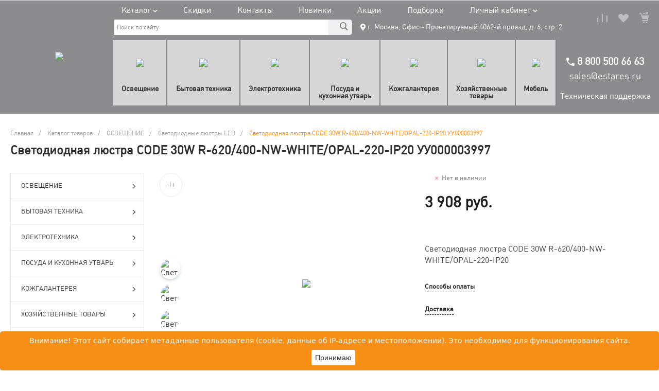

--- FILE ---
content_type: text/html; charset=UTF-8
request_url: https://estares.ru/catalog/svetodiodnaya_lyustra_code_30w_r_620_400_nw_white_opal_220_ip20/
body_size: 81423
content:
<!DOCTYPE html>
<html lang="ru">
    <head>
                <title>Светодиодная люстра CODE 30W R-620/400-NW-WHITE/OPAL-220-IP20 - купить в интернет-магазине Estares</title>
        <meta http-equiv="Content-Type" content="text/html; charset=UTF-8" />
<meta name="keywords" content="Светодиодная люстра CODE 30W R-620/400-NW-WHITE/OPAL-220-IP20" />
<meta name="description" content="Светодиодная люстра CODE 30W R-620/400-NW-WHITE/OPAL-220-IP20 - купить по доступной цене с доставкой по Москве и России в интернет-магазине Estares" />
<link rel="canonical" href="https://estares.ru/catalog/svetodiodnaya_lyustra_code_30w_r_620_400_nw_white_opal_220_ip20/" />
<script type="text/javascript" data-skip-moving="true">(function(w, d) {var v = w.frameCacheVars = {'CACHE_MODE':'HTMLCACHE','storageBlocks':[],'dynamicBlocks':{'p98Xd0':'0cf31b2c283c','Rjxcld':'5084f183ab4a','CsRNHN':'e19fa78f663d','a8VGcK':'3b6350c03499'},'AUTO_UPDATE':true,'AUTO_UPDATE_TTL':'120','version':'2'};var inv = false;if (v.AUTO_UPDATE === false){if (v.AUTO_UPDATE_TTL && v.AUTO_UPDATE_TTL > 0){var lm = Date.parse(d.lastModified);if (!isNaN(lm)){var td = new Date().getTime();if ((lm + v.AUTO_UPDATE_TTL * 1000) >= td){w.frameRequestStart = false;w.preventAutoUpdate = true;return;}inv = true;}}else{w.frameRequestStart = false;w.preventAutoUpdate = true;return;}}var r = w.XMLHttpRequest ? new XMLHttpRequest() : (w.ActiveXObject ? new w.ActiveXObject("Microsoft.XMLHTTP") : null);if (!r) { return; }w.frameRequestStart = true;var m = v.CACHE_MODE; var l = w.location; var x = new Date().getTime();var q = "?bxrand=" + x + (l.search.length > 0 ? "&" + l.search.substring(1) : "");var u = l.protocol + "//" + l.host + l.pathname + q;r.open("GET", u, true);r.setRequestHeader("BX-ACTION-TYPE", "get_dynamic");r.setRequestHeader("X-Bitrix-Composite", "get_dynamic");r.setRequestHeader("BX-CACHE-MODE", m);r.setRequestHeader("BX-CACHE-BLOCKS", v.dynamicBlocks ? JSON.stringify(v.dynamicBlocks) : "");if (inv){r.setRequestHeader("BX-INVALIDATE-CACHE", "Y");}try { r.setRequestHeader("BX-REF", d.referrer || "");} catch(e) {}if (m === "APPCACHE"){r.setRequestHeader("BX-APPCACHE-PARAMS", JSON.stringify(v.PARAMS));r.setRequestHeader("BX-APPCACHE-URL", v.PAGE_URL ? v.PAGE_URL : "");}r.onreadystatechange = function() {if (r.readyState != 4) { return; }var a = r.getResponseHeader("BX-RAND");var b = w.BX && w.BX.frameCache ? w.BX.frameCache : false;if (a != x || !((r.status >= 200 && r.status < 300) || r.status === 304 || r.status === 1223 || r.status === 0)){var f = {error:true, reason:a!=x?"bad_rand":"bad_status", url:u, xhr:r, status:r.status};if (w.BX && w.BX.ready && b){BX.ready(function() {setTimeout(function(){BX.onCustomEvent("onFrameDataRequestFail", [f]);}, 0);});}w.frameRequestFail = f;return;}if (b){b.onFrameDataReceived(r.responseText);if (!w.frameUpdateInvoked){b.update(false);}w.frameUpdateInvoked = true;}else{w.frameDataString = r.responseText;}};r.send();var p = w.performance;if (p && p.addEventListener && p.getEntries && p.setResourceTimingBufferSize){var e = 'resourcetimingbufferfull';var h = function() {if (w.BX && w.BX.frameCache && w.BX.frameCache.frameDataInserted){p.removeEventListener(e, h);}else {p.setResourceTimingBufferSize(p.getEntries().length + 50);}};p.addEventListener(e, h);}})(window, document);</script>


<link href="/bitrix/js/ui/design-tokens/dist/ui.design-tokens.min.css?167405808522029" type="text/css"  rel="stylesheet" />
<link href="/bitrix/js/ui/fonts/opensans/ui.font.opensans.min.css?16638687122320" type="text/css"  rel="stylesheet" />
<link href="/bitrix/js/main/popup/dist/main.popup.bundle.min.css?173028554826598" type="text/css"  rel="stylesheet" />
<link href="https://fonts.googleapis.com/css?family=Montserrat%3A300%2C400%2C500%2C700&subset=cyrillic" type="text/css"  rel="stylesheet" />
<link href="/bitrix/css/brainforce.cookies/brainforce.cookies.min.css?1627645480953" type="text/css"  rel="stylesheet" />
<link href="/bitrix/cache/css/s2/matilda_s1/page_cd1ad08d77b0a115a2044cc94e28c3e1/page_cd1ad08d77b0a115a2044cc94e28c3e1_v1.css?176343198377065" type="text/css"  rel="stylesheet" />
<link href="/bitrix/cache/css/s2/matilda_s1/template_05c7370cc447c987f2f82a6c3afd88cd/template_05c7370cc447c987f2f82a6c3afd88cd_v1.css?17634318601018545" type="text/css"  data-template-style="true" rel="stylesheet" />
<script type="text/javascript">if(!window.BX)window.BX={};if(!window.BX.message)window.BX.message=function(mess){if(typeof mess==='object'){for(let i in mess) {BX.message[i]=mess[i];} return true;}};</script>
<script type="text/javascript">(window.BX||top.BX).message({'JS_CORE_LOADING':'Загрузка...','JS_CORE_NO_DATA':'- Нет данных -','JS_CORE_WINDOW_CLOSE':'Закрыть','JS_CORE_WINDOW_EXPAND':'Развернуть','JS_CORE_WINDOW_NARROW':'Свернуть в окно','JS_CORE_WINDOW_SAVE':'Сохранить','JS_CORE_WINDOW_CANCEL':'Отменить','JS_CORE_WINDOW_CONTINUE':'Продолжить','JS_CORE_H':'ч','JS_CORE_M':'м','JS_CORE_S':'с','JSADM_AI_HIDE_EXTRA':'Скрыть лишние','JSADM_AI_ALL_NOTIF':'Показать все','JSADM_AUTH_REQ':'Требуется авторизация!','JS_CORE_WINDOW_AUTH':'Войти','JS_CORE_IMAGE_FULL':'Полный размер'});</script>

<script type="text/javascript" src="/bitrix/js/main/core/core.min.js?1730285550219752"></script>

<script>BX.setJSList(['/bitrix/js/main/core/core_ajax.js','/bitrix/js/main/core/core_promise.js','/bitrix/js/main/polyfill/promise/js/promise.js','/bitrix/js/main/loadext/loadext.js','/bitrix/js/main/loadext/extension.js','/bitrix/js/main/polyfill/promise/js/promise.js','/bitrix/js/main/polyfill/find/js/find.js','/bitrix/js/main/polyfill/includes/js/includes.js','/bitrix/js/main/polyfill/matches/js/matches.js','/bitrix/js/ui/polyfill/closest/js/closest.js','/bitrix/js/main/polyfill/fill/main.polyfill.fill.js','/bitrix/js/main/polyfill/find/js/find.js','/bitrix/js/main/polyfill/matches/js/matches.js','/bitrix/js/main/polyfill/core/dist/polyfill.bundle.js','/bitrix/js/main/core/core.js','/bitrix/js/main/polyfill/intersectionobserver/js/intersectionobserver.js','/bitrix/js/main/lazyload/dist/lazyload.bundle.js','/bitrix/js/main/polyfill/core/dist/polyfill.bundle.js','/bitrix/js/main/parambag/dist/parambag.bundle.js']);
</script>
<script type="text/javascript">(window.BX||top.BX).message({'pull_server_enabled':'Y','pull_config_timestamp':'1650903431','pull_guest_mode':'N','pull_guest_user_id':'0'});(window.BX||top.BX).message({'PULL_OLD_REVISION':'Для продолжения корректной работы с сайтом необходимо перезагрузить страницу.'});</script>
<style>.intec-button.intec-button-cl-common {
  background-color: #f78e16;
  border-color: #f78e16; }

.intec-button.intec-button-cl-common:hover, .intec-button.intec-button-cl-common.hover {
  background-color: #f9a647;
  border-color: #f9a647; }

.intec-button.intec-button-cl-common:active, .intec-button.intec-button-cl-common.active {
  background-color: #d37407;
  border-color: #d37407; }

.intec-button.intec-button-cl-common.intec-button-transparent {
  color: #f78e16; }

.intec-button.intec-button-transparent {
  background-color: transparent; }

.intec-cl-text {
  color: #f78e16 !important; }

.intec-cl-text-active:active {
  color: #f78e16 !important; }

.intec-cl-text-active.active {
  color: #f78e16 !important; }

.intec-cl-text-focus:focus {
  color: #f78e16 !important; }

.intec-cl-text-hover:hover {
  color: #f78e16 !important; }

.intec-cl-background {
  background-color: #f78e16 !important;
  fill: #f78e16 !important; }

.intec-cl-background-active:active {
  background-color: #f78e16 !important; }

.intec-cl-background-focus:focus {
  background-color: #f78e16 !important; }

.intec-cl-background-hover:hover {
  background-color: #f78e16 !important; }

.intec-cl-background-dark {
  background-color: #d37407 !important;
  fill: #d37407 !important; }

.intec-cl-background-dark-active:active {
  background-color: #d37407 !important; }

.intec-cl-background-dark-focus:focus {
  background-color: #d37407 !important; }

.intec-cl-background-dark-hover:hover {
  background-color: #d37407 !important; }

.intec-cl-background-light {
  background-color: #f9a647 !important;
  fill: #f9a647 !important; }

.intec-cl-background-light-active:active {
  background-color: #f9a647 !important; }

.intec-cl-background-light-focus:focus {
  background-color: #f9a647 !important; }

.intec-cl-background-light-hover:hover {
  background-color: #f9a647 !important; }

.intec-cl-border {
  border-color: #f78e16 !important; }

.intec-cl-border-light {
  border-color: #f9a647 !important; }

.intec-cl-border-active:active {
  border-color: #f78e16 !important; }

.intec-cl-border-focus:focus {
  border-color: #f78e16 !important; }

.intec-cl-border-hover:hover {
  border-color: #f78e16 !important; }

.intec-cl-border-light-hover:hover {
  border-color: #f9a647 !important; }

.intec-cl-text-light {
  color: #f9a647 !important; }

.intec-cl-text-light-active:active {
  color: #f9a647 !important; }

.intec-cl-text-light-focus:focus {
  color: #f9a647 !important; }

.intec-cl-text-light-hover:hover {
  color: #f9a647 !important; }

.intec-cl-text-dark {
  color: #d37407 !important; }

.intec-cl-text-dark-active:active {
  color: #d37407 !important; }

.intec-cl-text-dark-focus:focus {
  color: #d37407 !important; }

.intec-cl-text-dark-hover:hover {
  color: #d37407 !important; }

.intec-cl-background-light {
  background-color: #f9a647 !important;
  fill: #f9a647 !important; }

.intec-cl-background-light-active:active {
  background-color: #f9a647 !important; }

.intec-cl-background-light-focus:focus {
  background-color: #f9a647 !important; }

.intec-cl-background-light-hover:hover {
  background-color: #f9a647 !important; }

.intec-cl-svg svg {
  fill: #f78e16 !important;
  stroke: #f78e16 !important; }

.intec-tabs.nav-tabs > li.active > a, .intec-tabs.nav-tabs > li > a:focus, .intec-tabs.nav-tabs > li > a:hover {
  border-bottom-color: #f78e16 !important;
  color: #f78e16 !important; }

.intec-contest-checkbox.checked:after {
  background-color: #f78e16 !important; }

.intec-content {
  max-width: 1384px; }

.intec-content .intec-content.intec-content-primary {
  max-width: 1384px; }

.intec-input.intec-input-checkbox input:checked + .intec-input-selector:before, .intec-input.intec-input-radio input:checked + .intec-input-selector:before {
  background: #f78e16 !important; }

h1.intec-header {
  font-size: 24px; }

html {
  font-size: 16px;
  font-family: "Montserrat", sans-serif; }

.intec-image-effect {
  position: relative;
  overflow: hidden; }

.intec-image-effect::before {
  position: absolute;
  top: 50%;
  left: 50%;
  z-index: 2;
  display: block;
  content: '';
  width: 0;
  height: 0;
  background: rgba(255, 255, 255, .2);
  border-radius: 100%;
  -webkit-transform: translate(-50%, -50%);
  transform: translate(-50%, -50%);
  opacity: 0; }

.intec-image-effect:hover::before {
  -webkit-animation: intec-image-effect-circle 750ms;
  animation: intec-image-effect-circle 750ms; }

@-webkit-keyframes intec-image-effect-circle {
  0% {
    opacity: 1; }

  40% {
    opacity: 1; }

  100% {
    width: 200%;
    height: 200%;
    opacity: 0; } }

@keyframes intec-image-effect-circle {
  0% {
    opacity: 1; }

  40% {
    opacity: 1; }

  100% {
    width: 200%;
    height: 200%;
    opacity: 0; } }

.intec-ui.intec-ui-control-alert.intec-ui-scheme-current {
  color: #f78e16;
  background-color: #fef5eb;
  border-color: #feecd8; }

.intec-ui.intec-ui-control-button.intec-ui-scheme-current {
  border-color: #f78e16;
  background-color: #f78e16;
  color: #fff; }
  .intec-ui.intec-ui-control-button.intec-ui-scheme-current.intec-ui-mod-transparent {
    background-color: transparent;
    color: #f78e16; }
  .intec-ui.intec-ui-control-button.intec-ui-scheme-current:hover, .intec-ui.intec-ui-control-button.intec-ui-scheme-current.intec-ui-state-hover, .intec-ui.intec-ui-control-button.intec-ui-scheme-current[data-ui-state="hover"] {
    border-color: #f9a647;
    background-color: #f9a647;
    color: #fff; }
  .intec-ui.intec-ui-control-button.intec-ui-scheme-current:focus, .intec-ui.intec-ui-control-button.intec-ui-scheme-current.intec-ui-state-focus, .intec-ui.intec-ui-control-button.intec-ui-scheme-current[data-ui-state="focus"] {
    border-color: #f9a647;
    background-color: #f9a647;
    color: #fff; }
  .intec-ui.intec-ui-control-button.intec-ui-scheme-current:active, .intec-ui.intec-ui-control-button.intec-ui-scheme-current.intec-ui-state-active, .intec-ui.intec-ui-control-button.intec-ui-scheme-current[data-ui-state="active"] {
    border-color: #d37407;
    background-color: #d37407;
    color: #fff; }
  .intec-ui.intec-ui-control-button.intec-ui-scheme-current:disabled, .intec-ui.intec-ui-control-button.intec-ui-scheme-current.intec-ui-state-disabled, .intec-ui.intec-ui-control-button.intec-ui-scheme-current[data-ui-state="disabled"] {
    border-color: #a15906;
    background-color: #a15906;
    color: #fff; }
  .intec-ui.intec-ui-control-button.intec-ui-scheme-current.intec-ui-mod-link {
    color: #5f5f5f;
    border-color: transparent;
    background-color: transparent; }
    .intec-ui.intec-ui-control-button.intec-ui-scheme-current.intec-ui-mod-link:hover, .intec-ui.intec-ui-control-button.intec-ui-scheme-current.intec-ui-mod-link.intec-ui-state-hover, .intec-ui.intec-ui-control-button.intec-ui-scheme-current.intec-ui-mod-link[data-ui-state="hover"] {
      color: #f9a647; }
    .intec-ui.intec-ui-control-button.intec-ui-scheme-current.intec-ui-mod-link:focus, .intec-ui.intec-ui-control-button.intec-ui-scheme-current.intec-ui-mod-link.intec-ui-state-focus, .intec-ui.intec-ui-control-button.intec-ui-scheme-current.intec-ui-mod-link[data-ui-state="focus"] {
      color: #f9a647; }
    .intec-ui.intec-ui-control-button.intec-ui-scheme-current.intec-ui-mod-link:active, .intec-ui.intec-ui-control-button.intec-ui-scheme-current.intec-ui-mod-link.intec-ui-state-active, .intec-ui.intec-ui-control-button.intec-ui-scheme-current.intec-ui-mod-link[data-ui-state="active"] {
      color: #d37407; }
    .intec-ui.intec-ui-control-button.intec-ui-scheme-current.intec-ui-mod-link:disabled, .intec-ui.intec-ui-control-button.intec-ui-scheme-current.intec-ui-mod-link.intec-ui-state-disabled, .intec-ui.intec-ui-control-button.intec-ui-scheme-current.intec-ui-mod-link[data-ui-state="disabled"] {
      color: #9f9f9f; }

.intec-ui.intec-ui-control-checkbox.intec-ui-scheme-current.intec-ui-scheme-current .intec-ui-part-selector:before, .intec-ui.intec-ui-control-radiobox.intec-ui-scheme-current.intec-ui-scheme-current .intec-ui-part-selector:before, .intec-ui.intec-ui-control-switch.intec-ui-scheme-current.intec-ui-scheme-current .intec-ui-part-selector:before {
  background-color: #fff;
  color: #fff; }
  .intec-ui.intec-ui-control-checkbox.intec-ui-scheme-current.intec-ui-scheme-current input:checked + .intec-ui-part-selector, .intec-ui.intec-ui-control-radiobox.intec-ui-scheme-current.intec-ui-scheme-current input:checked + .intec-ui-part-selector, .intec-ui.intec-ui-control-switch.intec-ui-scheme-current.intec-ui-scheme-current input:checked + .intec-ui-part-selector, .intec-ui.intec-ui-control-checkbox.intec-ui-scheme-current.intec-ui-scheme-current.intec-ui-state-checked .intec-ui-part-selector, .intec-ui.intec-ui-control-radiobox.intec-ui-scheme-current.intec-ui-scheme-current.intec-ui-state-checked .intec-ui-part-selector, .intec-ui.intec-ui-control-switch.intec-ui-scheme-current.intec-ui-scheme-current.intec-ui-state-checked .intec-ui-part-selector, .intec-ui.intec-ui-control-checkbox.intec-ui-scheme-current.intec-ui-scheme-current[data-ui-state="checked"] .intec-ui-part-selector, .intec-ui.intec-ui-control-radiobox.intec-ui-scheme-current.intec-ui-scheme-current[data-ui-state="checked"] .intec-ui-part-selector, .intec-ui.intec-ui-control-switch.intec-ui-scheme-current.intec-ui-scheme-current[data-ui-state="checked"] .intec-ui-part-selector {
    border-color: #f78e16;
    background-color: #f78e16; }
    .intec-ui.intec-ui-control-checkbox.intec-ui-scheme-current.intec-ui-scheme-current input:checked + .intec-ui-part-selector:before, .intec-ui.intec-ui-control-radiobox.intec-ui-scheme-current.intec-ui-scheme-current input:checked + .intec-ui-part-selector:before, .intec-ui.intec-ui-control-switch.intec-ui-scheme-current.intec-ui-scheme-current input:checked + .intec-ui-part-selector:before, .intec-ui.intec-ui-control-checkbox.intec-ui-scheme-current.intec-ui-scheme-current.intec-ui-state-checked .intec-ui-part-selector:before, .intec-ui.intec-ui-control-radiobox.intec-ui-scheme-current.intec-ui-scheme-current.intec-ui-state-checked .intec-ui-part-selector:before, .intec-ui.intec-ui-control-switch.intec-ui-scheme-current.intec-ui-scheme-current.intec-ui-state-checked .intec-ui-part-selector:before, .intec-ui.intec-ui-control-checkbox.intec-ui-scheme-current.intec-ui-scheme-current[data-ui-state="checked"] .intec-ui-part-selector:before, .intec-ui.intec-ui-control-radiobox.intec-ui-scheme-current.intec-ui-scheme-current[data-ui-state="checked"] .intec-ui-part-selector:before, .intec-ui.intec-ui-control-switch.intec-ui-scheme-current.intec-ui-scheme-current[data-ui-state="checked"] .intec-ui-part-selector:before {
      background-color: #fff;
      color: #fff; }
  .intec-ui.intec-ui-control-checkbox.intec-ui-scheme-current.intec-ui-scheme-current:hover .intec-ui-part-selector, .intec-ui.intec-ui-control-radiobox.intec-ui-scheme-current.intec-ui-scheme-current:hover .intec-ui-part-selector, .intec-ui.intec-ui-control-switch.intec-ui-scheme-current.intec-ui-scheme-current:hover .intec-ui-part-selector, .intec-ui.intec-ui-control-checkbox.intec-ui-scheme-current.intec-ui-scheme-current.intec-ui-state-hover .intec-ui-part-selector, .intec-ui.intec-ui-control-radiobox.intec-ui-scheme-current.intec-ui-scheme-current.intec-ui-state-hover .intec-ui-part-selector, .intec-ui.intec-ui-control-switch.intec-ui-scheme-current.intec-ui-scheme-current.intec-ui-state-hover .intec-ui-part-selector, .intec-ui.intec-ui-control-checkbox.intec-ui-scheme-current.intec-ui-scheme-current[data-ui-state="hover"] .intec-ui-part-selector, .intec-ui.intec-ui-control-radiobox.intec-ui-scheme-current.intec-ui-scheme-current[data-ui-state="hover"] .intec-ui-part-selector, .intec-ui.intec-ui-control-switch.intec-ui-scheme-current.intec-ui-scheme-current[data-ui-state="hover"] .intec-ui-part-selector {
    border-color: #f9a647;
    background-color: #f9a647; }
    .intec-ui.intec-ui-control-checkbox.intec-ui-scheme-current.intec-ui-scheme-current:hover .intec-ui-part-selector:before, .intec-ui.intec-ui-control-radiobox.intec-ui-scheme-current.intec-ui-scheme-current:hover .intec-ui-part-selector:before, .intec-ui.intec-ui-control-switch.intec-ui-scheme-current.intec-ui-scheme-current:hover .intec-ui-part-selector:before, .intec-ui.intec-ui-control-checkbox.intec-ui-scheme-current.intec-ui-scheme-current.intec-ui-state-hover .intec-ui-part-selector:before, .intec-ui.intec-ui-control-radiobox.intec-ui-scheme-current.intec-ui-scheme-current.intec-ui-state-hover .intec-ui-part-selector:before, .intec-ui.intec-ui-control-switch.intec-ui-scheme-current.intec-ui-scheme-current.intec-ui-state-hover .intec-ui-part-selector:before, .intec-ui.intec-ui-control-checkbox.intec-ui-scheme-current.intec-ui-scheme-current[data-ui-state="hover"] .intec-ui-part-selector:before, .intec-ui.intec-ui-control-radiobox.intec-ui-scheme-current.intec-ui-scheme-current[data-ui-state="hover"] .intec-ui-part-selector:before, .intec-ui.intec-ui-control-switch.intec-ui-scheme-current.intec-ui-scheme-current[data-ui-state="hover"] .intec-ui-part-selector:before {
      background-color: #fff;
      color: #fff; }
  .intec-ui.intec-ui-control-checkbox.intec-ui-scheme-current.intec-ui-scheme-current input:focus + .intec-ui-part-selector, .intec-ui.intec-ui-control-radiobox.intec-ui-scheme-current.intec-ui-scheme-current input:focus + .intec-ui-part-selector, .intec-ui.intec-ui-control-switch.intec-ui-scheme-current.intec-ui-scheme-current input:focus + .intec-ui-part-selector, .intec-ui.intec-ui-control-checkbox.intec-ui-scheme-current.intec-ui-scheme-current.intec-ui-state-focus .intec-ui-part-selector, .intec-ui.intec-ui-control-radiobox.intec-ui-scheme-current.intec-ui-scheme-current.intec-ui-state-focus .intec-ui-part-selector, .intec-ui.intec-ui-control-switch.intec-ui-scheme-current.intec-ui-scheme-current.intec-ui-state-focus .intec-ui-part-selector, .intec-ui.intec-ui-control-checkbox.intec-ui-scheme-current.intec-ui-scheme-current[data-ui-state="focus"] .intec-ui-part-selector, .intec-ui.intec-ui-control-radiobox.intec-ui-scheme-current.intec-ui-scheme-current[data-ui-state="focus"] .intec-ui-part-selector, .intec-ui.intec-ui-control-switch.intec-ui-scheme-current.intec-ui-scheme-current[data-ui-state="focus"] .intec-ui-part-selector {
    border-color: #f9a647;
    background-color: #f9a647; }
    .intec-ui.intec-ui-control-checkbox.intec-ui-scheme-current.intec-ui-scheme-current input:focus + .intec-ui-part-selector:before, .intec-ui.intec-ui-control-radiobox.intec-ui-scheme-current.intec-ui-scheme-current input:focus + .intec-ui-part-selector:before, .intec-ui.intec-ui-control-switch.intec-ui-scheme-current.intec-ui-scheme-current input:focus + .intec-ui-part-selector:before, .intec-ui.intec-ui-control-checkbox.intec-ui-scheme-current.intec-ui-scheme-current.intec-ui-state-focus .intec-ui-part-selector:before, .intec-ui.intec-ui-control-radiobox.intec-ui-scheme-current.intec-ui-scheme-current.intec-ui-state-focus .intec-ui-part-selector:before, .intec-ui.intec-ui-control-switch.intec-ui-scheme-current.intec-ui-scheme-current.intec-ui-state-focus .intec-ui-part-selector:before, .intec-ui.intec-ui-control-checkbox.intec-ui-scheme-current.intec-ui-scheme-current[data-ui-state="focus"] .intec-ui-part-selector:before, .intec-ui.intec-ui-control-radiobox.intec-ui-scheme-current.intec-ui-scheme-current[data-ui-state="focus"] .intec-ui-part-selector:before, .intec-ui.intec-ui-control-switch.intec-ui-scheme-current.intec-ui-scheme-current[data-ui-state="focus"] .intec-ui-part-selector:before {
      background-color: #fff;
      color: #fff; }
  .intec-ui.intec-ui-control-checkbox.intec-ui-scheme-current.intec-ui-scheme-current:active .intec-ui-part-selector, .intec-ui.intec-ui-control-radiobox.intec-ui-scheme-current.intec-ui-scheme-current:active .intec-ui-part-selector, .intec-ui.intec-ui-control-switch.intec-ui-scheme-current.intec-ui-scheme-current:active .intec-ui-part-selector, .intec-ui.intec-ui-control-checkbox.intec-ui-scheme-current.intec-ui-scheme-current.intec-ui-state-active .intec-ui-part-selector, .intec-ui.intec-ui-control-radiobox.intec-ui-scheme-current.intec-ui-scheme-current.intec-ui-state-active .intec-ui-part-selector, .intec-ui.intec-ui-control-switch.intec-ui-scheme-current.intec-ui-scheme-current.intec-ui-state-active .intec-ui-part-selector, .intec-ui.intec-ui-control-checkbox.intec-ui-scheme-current.intec-ui-scheme-current[data-ui-state="active"] .intec-ui-part-selector, .intec-ui.intec-ui-control-radiobox.intec-ui-scheme-current.intec-ui-scheme-current[data-ui-state="active"] .intec-ui-part-selector, .intec-ui.intec-ui-control-switch.intec-ui-scheme-current.intec-ui-scheme-current[data-ui-state="active"] .intec-ui-part-selector {
    border-color: #d37407;
    background-color: #d37407; }
    .intec-ui.intec-ui-control-checkbox.intec-ui-scheme-current.intec-ui-scheme-current:active .intec-ui-part-selector:before, .intec-ui.intec-ui-control-radiobox.intec-ui-scheme-current.intec-ui-scheme-current:active .intec-ui-part-selector:before, .intec-ui.intec-ui-control-switch.intec-ui-scheme-current.intec-ui-scheme-current:active .intec-ui-part-selector:before, .intec-ui.intec-ui-control-checkbox.intec-ui-scheme-current.intec-ui-scheme-current.intec-ui-state-active .intec-ui-part-selector:before, .intec-ui.intec-ui-control-radiobox.intec-ui-scheme-current.intec-ui-scheme-current.intec-ui-state-active .intec-ui-part-selector:before, .intec-ui.intec-ui-control-switch.intec-ui-scheme-current.intec-ui-scheme-current.intec-ui-state-active .intec-ui-part-selector:before, .intec-ui.intec-ui-control-checkbox.intec-ui-scheme-current.intec-ui-scheme-current[data-ui-state="active"] .intec-ui-part-selector:before, .intec-ui.intec-ui-control-radiobox.intec-ui-scheme-current.intec-ui-scheme-current[data-ui-state="active"] .intec-ui-part-selector:before, .intec-ui.intec-ui-control-switch.intec-ui-scheme-current.intec-ui-scheme-current[data-ui-state="active"] .intec-ui-part-selector:before {
      background-color: #fff;
      color: #fff; }

.intec-ui.intec-ui-control-numeric.intec-ui-scheme-current .intec-ui-part-increment:hover, .intec-ui.intec-ui-control-numeric.intec-ui-scheme-current .intec-ui-part-decrement:hover {
  color: #f78e16 !important; }

.intec-ui.intec-ui-control-tabs.intec-ui-scheme-current .intec-ui-part-tab:hover, .intec-ui.intec-ui-control-tabs.intec-ui-scheme-current .intec-ui-part-tab.active {
  border-color: #f78e16; }

.intec-ui.intec-ui-control-tabs.intec-ui-view-1.intec-ui-scheme-current .intec-ui-part-tab.active {
  color: #f78e16; }

.intec-ui.intec-ui-control-tabs.intec-ui-view-1.intec-ui-scheme-current .intec-ui-part-tab.active *:after {
  background-color: #f78e16; }

.intec-ui.intec-ui-control-tabs.intec-ui-view-2.intec-ui-scheme-current .intec-ui-part-tab:hover, .intec-ui.intec-ui-control-tabs.intec-ui-view-2.intec-ui-scheme-current .intec-ui-part-tab.active {
  background-color: #f78e16; }

.intec-ui.intec-ui-control-tabs.intec-ui-view-2.intec-ui-scheme-current .intec-ui-part-tab.active {
  -webkit-box-shadow: 0 6px 18px rgba(247, 142, 22, 0.42);
  -moz-box-shadow: 0 6px 18px rgba(247, 142, 22, 0.42);
  box-shadow: 0 6px 18px rgba(247, 142, 22, 0.42); }

.intec-ui-markup-text, [data-ui-markup="text"] {
  font-size: 16px; }

a, [data-ui-markup="a"], .intec-ui-markup-a {
  color: #f78e16; }
  a:hover, [data-ui-markup="a"]:hover, .intec-ui-markup-a:hover, a:focus, [data-ui-markup="a"]:focus, .intec-ui-markup-a:focus {
    color: #f9a647; }
    a:hover.intec-ui-mod-dashed, [data-ui-markup="a"]:hover.intec-ui-mod-dashed, .intec-ui-markup-a:hover.intec-ui-mod-dashed, a:focus.intec-ui-mod-dashed, [data-ui-markup="a"]:focus.intec-ui-mod-dashed, .intec-ui-markup-a:focus.intec-ui-mod-dashed, a:hover.intec-ui-mod-dotted, [data-ui-markup="a"]:hover.intec-ui-mod-dotted, .intec-ui-markup-a:hover.intec-ui-mod-dotted, a:focus.intec-ui-mod-dotted, [data-ui-markup="a"]:focus.intec-ui-mod-dotted, .intec-ui-markup-a:focus.intec-ui-mod-dotted {
      border-color: #f9a647; }
  a:active, [data-ui-markup="a"]:active, .intec-ui-markup-a:active {
    color: #d37407; }
    a:active.intec-ui-mod-dashed, [data-ui-markup="a"]:active.intec-ui-mod-dashed, .intec-ui-markup-a:active.intec-ui-mod-dashed, a:active.intec-ui-mod-dotted, [data-ui-markup="a"]:active.intec-ui-mod-dotted, .intec-ui-markup-a:active.intec-ui-mod-dotted {
      border-color: #d37407; }

blockquote:before, [data-ui-markup="blockquote"]:before, .intec-ui-markup-blockquote:before {
  background-color: #f78e16; }

ul > li:before, [data-ui-markup="ul"] > [data-ui-markup="li"]:before, .intec-ui-markup-ul > .intec-ui-markup-li:before {
  color: #f78e16; }

ol > li:before, [data-ui-markup="ol"] > [data-ui-markup="li"]:before, .intec-ui-markup-ol > .intec-ui-markup-li:before {
  color: #f78e16; }
</style>
<style>.ns-bitrix.c-menu.c-menu-horizontal-1 .menu-item.menu-item-default .menu-submenu .menu-submenu-item:hover > .menu-submenu-item-text, .ns-bitrix.c-menu.c-menu-horizontal-2 .menu-item .menu-submenu .menu-submenu-item:hover > .menu-submenu-item-text, .c-header.c-header-template-1 .widget-view.widget-view-desktop .widget-view-desktop-1 .widget-container-menu .ns-bitrix.c-menu.c-menu-horizontal-1 .menu-item:hover .menu-item-text-wrapper, .c-header.c-header-template-1 .widget-view.widget-view-desktop .widget-view-desktop-1 .widget-container-menu .ns-bitrix.c-menu.c-menu-horizontal-1 .menu-item.menu-item-active .menu-item-text-wrapper, .c-header.c-header-template-1 .widget-view.widget-view-desktop .widget-view-desktop-7 .widget-menu .ns-bitrix.c-menu.c-menu-horizontal-1 .menu-item:hover .menu-item-text-wrapper, .c-header.c-header-template-1 .widget-view.widget-view-desktop .widget-view-desktop-7 .widget-menu .ns-bitrix.c-menu.c-menu-horizontal-1 .menu-item.menu-item-active .menu-item-text-wrapper, .c-header.c-header-template-1 .widget-view.widget-view-desktop .widget-view-desktop-9 .widget-container-menu .ns-bitrix.c-menu.c-menu-horizontal-1 .menu-item:hover .menu-item-text-wrapper, .c-header.c-header-template-1 .widget-view.widget-view-desktop .widget-view-desktop-9 .widget-container-menu .ns-bitrix.c-menu.c-menu-horizontal-1 .menu-item.menu-item-active .menu-item-text-wrapper, .c-header.c-header-template-1 .widget-view.widget-view-fixed .widget-menu .ns-bitrix.c-menu.c-menu-horizontal-1 .menu-wrapper .menu-item:hover .menu-item-text-wrapper, .c-header.c-header-template-1 .widget-view.widget-view-fixed .widget-menu .ns-bitrix.c-menu.c-menu-horizontal-1 .menu-wrapper .menu-item.menu-item-active .menu-item-text-wrapper {
  color: #f78e16 !important; }

.ns-bitrix.c-catalog-element.c-catalog-element-catalog-default-1 .catalog-element-property:before, .ns-bitrix.c-sale-order-ajax.c-sale-order-ajax-simple-1 .radio-inline:hover label:before, .ns-bitrix.c-sale-order-ajax.c-sale-order-ajax-simple-1 .radio-inline.radio-inline-checked label:before, .ns-bitrix.c-sale-order-ajax.c-sale-order-ajax-simple-1 .bx-sls .quick-location-tag, .ns-bitrix.c-sale-order-ajax.c-sale-order-ajax-simple-1 .bx-slst .quick-location-tag, .ns-bitrix.c-sale-order-ajax.c-sale-order-ajax-simple-1 .bx-soa-pp-item-container .bx-soa-pp-company:hover .bx-soa-pp-company-graf-container, .ns-bitrix.c-sale-order-ajax.c-sale-order-ajax-simple-1 .bx-soa-pp-item-container .bx-soa-pp-company.bx-selected .bx-soa-pp-company-graf-container, .ns-intec-universe.c-tags-list.c-tags-list-default .tags-list-item input[type=checkbox]:checked + .tags-list-item-button, .ns-intec-universe.c-tags-list.c-tags-list-default .tags-list-item-button:hover {
  background: #f78e16 !important; }

.ns-bitrix.c-catalog-element.c-catalog-element-catalog-default-1 .catalog-element-gallery-preview[data-active=true], .ns-bitrix.c-catalog-element.c-catalog-element-catalog-default-1 .catalog-element-tab a:hover, .ns-bitrix.c-catalog-element.c-catalog-element-catalog-default-1 .catalog-element-tab a:focus, .ns-bitrix.c-catalog-element.c-catalog-element-catalog-default-1 .catalog-element-tab a:active, .ns-bitrix.c-catalog-element.c-catalog-element-catalog-default-1 .catalog-element-tab.active a, .ns-bitrix.c-catalog-element.c-catalog-element-catalog-default-2 .catalog-element-tab a:hover, .ns-bitrix.c-catalog-element.c-catalog-element-catalog-default-2 .catalog-element-tab a:focus, .ns-bitrix.c-catalog-element.c-catalog-element-catalog-default-2 .catalog-element-tab a:active, .ns-bitrix.c-catalog-element.c-catalog-element-catalog-default-2 .catalog-element-tab.active a, .ns-bitrix.c-sale-order-ajax.c-sale-order-ajax-simple-1 .radio-inline:hover label:before, .ns-bitrix.c-sale-order-ajax.c-sale-order-ajax-simple-1 .radio-inline.radio-inline-checked label:before, .ns-bitrix.c-sale-order-ajax.c-sale-order-ajax-simple-1 .bx-soa-pp-item-container .bx-soa-pp-company:hover .bx-soa-pp-company-graf-container, .ns-bitrix.c-sale-order-ajax.c-sale-order-ajax-simple-1 .bx-soa-pp-item-container .bx-soa-pp-company.bx-selected .bx-soa-pp-company-graf-container, .c-smart-filter.c-smart-filter-horizontal-2 [data-property-type=checkbox-picture] .smart-filter-property-value input:checked + .smart-filter-property-value-picture-wrap, .c-smart-filter.c-smart-filter-horizontal-2 [data-property-type=checkbox-text-picture] .smart-filter-property-value input:checked + .smart-filter-property-value-picture-wrap {
  border-color: #f78e16 !important; }

.ns-bitrix.c-catalog-section.c-catalog-section-catalog-text-1 .catalog-section-item-purchase-button.catalog-section-item-purchase-button-add[data-basket-state="processing"], .ns-bitrix.c-catalog-section.c-catalog-section-catalog-list-1 .catalog-section-item-purchase-button.catalog-section-item-purchase-button-add[data-basket-state="processing"], .ns-bitrix.c-catalog-section.c-catalog-section-catalog-tile-1 .catalog-section-item-purchase-button.catalog-section-item-purchase-button-add[data-basket-state="processing"], .ns-bitrix.c-catalog-section.c-catalog-section-products-additional-1 .api-ui-switch.api-ui-switch-active .api-ui-switch-control, .ns-bitrix.c-sale-order-ajax.c-sale-order-ajax-simple-1 .bx-sls .quick-location-tag:hover, .ns-bitrix.c-sale-order-ajax.c-sale-order-ajax-simple-1 .bx-slst .quick-location-tag:hover {
  background: #f9a647 !important; }
/** Old **/
.sale-icons a.sale-icons-item:hover .sale-icons-icon, .sale-icons a.sale-icons-item.hover .sale-icons-icon, .sale-icons a.sale-icons-item:active .sale-icons-icon, .sale-icons a.sale-icons-item.active .sale-icons-icon, .intec-sections-tile > div:hover .intec-section-name, .menu.menu-horizontal .menu-item.menu-item-default .menu-submenu .menu-submenu-item:hover > .menu-submenu-item-text, .widget-catalog-categories .widget-catalog-categories-tabs .widget-catalog-categories-tab a:hover, .widget-catalog-categories .widget-catalog-categories-tabs .widget-catalog-categories-tab.active a, .c-widget.c-widget-products-1 .widget-tab:hover .widget-tab-text, .c-widget.c-widget-products-1 .widget-tab.active .widget-tab-text, .widget-catalog-categories .widget-catalog-categories-desktop .widget-catalog-categories-navigation .widget-catalog-categories-navigation-next:hover, .widget-catalog-categories .widget-catalog-categories-desktop .widget-catalog-categories-navigation .widget-catalog-categories-navigation-previous:hover, .widget-reviews .widget-reviews-view.widget-reviews-view-slider .widget-reviews-navigation .widget-reviews-navigation-next:hover, .widget-reviews .widget-reviews-view.widget-reviews-view-slider .widget-reviews-navigation .widget-reviews-navigation-previous:hover, .widget-news .widget-news-view.widget-news-view-extend .widget-news-navigation .widget-news-navigation-next:hover, .widget-news .widget-news-view.widget-news-view-extend .widget-news-navigation .widget-news-navigation-previous:hover, .footer-menu a.child-link.active, .bx-filter .bx-filter-popup-result a, .intec-button.intec-button-link, .intec-sections-list .intec-section-name:hover, .intec-sections-list .intec-subsection:hover, .intec-sections-list .intec-subsection:hover span, .intec-catalog-section-tile .price-block .element-buys, .intec-min-button.added, .intec-catalog-section-tile .catalog-section-element .intec-min-button:hover, .intec-min-button.add:hover, .intec-catalog-section .element-properties li, .intec-like:hover, .intec-like.hover, .intec-like:active, .intec-like.added, .intec-compare.glyph-icon-compare:hover, .intec-compare.glyph-icon-compare.hover, .intec-compare.glyph-icon-compare:active, .intec-compare.glyph-icon-compare.active, .intec-item-detail .show-all-characteristics, .contacts .contacts-offices .contacts-office .contacts-information-section.contacts-contacts .contacts-email a:hover .active.widget-reviews .widget-reviews-mobile .widget-reviews-view.widget-reviews-view-blocks-2 .widget-reviews-item .widget-reviews-item-header .widget-reviews-item-name, .bx_compare .table_compare table tr td a, .news-list-filter .news-list-filter-button.news-list-filter-button-active, .news-list-filter .news-list-filter-button:hover, .bx_ordercart .bx_ordercart_order_table_container tbody td.control .delay-item:hover, .bx_ordercart .bx_ordercart_order_table_container tbody td.control .to-cart-item:hover, .bx-soa-editstep, .bx-soa-item-title a, .subscribe-block .email-block-subscribe .subscribe-info:before, .project .project-services .project-service .project-service-information .project-service-name, .widget-reviews .widget-reviews-mobile .widget-reviews-view.widget-reviews-view-blocks-2 .widget-reviews-item .widget-reviews-item-header .widget-reviews-item-name, .intec-certificates.desktop-template.template-tiles .intec-certificates_item:hover .intec-certificates_name, .intec-sections-tile-1 > div:hover .intec-section-name, .intec-certificates.desktop-template.template-tiles .intec-certificates_item:hover .intec-certificates_name, .header .header-desktop .header-content .header-content-menu .menu.menu-horizontal .menu-wrapper .menu-item:hover .menu-item-text .menu-item-text-wrapper, .header .header-desktop .header-content .header-content-menu .menu.menu-horizontal .menu-wrapper .menu-item.menu-item-active .menu-item-text .menu-item-text-wrapper, .intec-item-detail .item-bind-items .item-bind-items-list .owl-nav .owl-prev:hover, .intec-item-detail .item-bind-items .item-bind-items-list .owl-nav .owl-next:hover, .bx-filter .bx-filter-popup-result a, .intec-panel-sort .sort-value.sort-state-active a, .header.with-banner .header-desktop .header-static .header-content .header-content-phone .header-content-phone-call .header-content-phone-call-wrapper:hover, .header.with-banner[data-banner-color=black] .header-desktop .header-info .header-info-button:hover .header-info-button-text, .header.with-banner[data-banner-color=black] .header-desktop .header-static .header-content .header-info-button:hover .header-info-button-text, .header.with-banner[data-banner-color=black] .header-static .intec-search-icon:hover, .header.with-banner[data-banner-color=white] .header-desktop .header-info .header-info-social:hover, .header.with-banner .header-desktop .header-static .menu.menu-horizontal .menu-item:hover .menu-item-text:hover, .header.with-banner .header-desktop .header-static .menu.menu-horizontal .menu-item.menu-item-active .menu-item-text, .header .header-desktop .header-static .header-info .header-info-button .header-info-button-icon, .header .header-desktop .header-static .header-content .header-info-button .header-info-button-icon, .c-rate.c-rate-template-1 .owl-carousel .owl-nav .owl-next:hover, .c-rate.c-rate-template-1 .owl-carousel .owl-nav .owl-prev:hover, .c-certificates.c-certificates-template-1 .widget-element:hover .widget-element-name, .c-header.c-header-template-1[data-transparent = 'false'] .widget-view.widget-view-desktop .widget-panel .ns-bitrix.c-search-title.c-search-title-popup-1 .search-title-button:hover .search-title-button-icon, .c-header.c-header-template-1[data-transparent = 'false'] .widget-view.widget-view-desktop .widget-panel .ns-bitrix.c-search-title.c-search-title-popup-1 .search-title-button:hover .search-title-button-text, .c-header.c-header-template-1[data-transparent = 'false'] .widget-view.widget-view-desktop .widget-panel .widget-panel-button:hover .widget-panel-button-icon, .c-header.c-header-template-1[data-transparent = 'false'] .widget-view.widget-view-desktop .widget-panel .widget-panel-button:hover .widget-panel-button-text {
  color: #f78e16 !important; }

.ns-bitrix.c-catalog-element.c-catalog-element-catalog-default-1 .catalog-element-gallery-picture[data-active=true], .widget-catalog-categories .widget-catalog-categories-tabs .widget-catalog-categories-tab a:hover, .widget-catalog-categories .widget-catalog-categories-tabs .widget-catalog-categories-tab.active a, .widget-catalog-categories .widget-catalog-categories-dots .owl-dot.active, .c-widget.c-widget-products-1 .widget-tab:hover .widget-tab-text, .c-widget.c-widget-products-1 .widget-tab.active .widget-tab-text, .c-widget.c-widget-products-1 .owl-dots .owl-dot.active, .c-widget.c-widget-products-2 .owl-dots .owl-dot.active, .c-rate.c-rate-template-1 .owl-carousel .owl-dot.active, .news-list-slider .slider-dots .owl-dot .slider-dot:hover, .news-list-slider .slider-dots .owl-dot.active .slider-dot, .intec-item-detail .slider-item.active, .bx_compare .bx_sort_container .sortbutton.current, .bx_compare .bx_sort_container .sortbutton:hover, .bx_ordercart .bx_sort_container a.current, .bx-soa-section.bx-selected, .bx-soa-pp-company.bx-selected .bx-soa-pp-company-graf-container, .news-list-slider-cb .slider-dots .owl-dot .slider-dot:hover, .news-list-slider-cb .slider-dots .owl-dot.active .slider-dot, .ns-bitrix.c-catalog-section.c-catalog-section-catalog-tile-2 .catalog-section-item-offers-property-extended-value[data-state=selected] .catalog-section-item-offers-property-extended-value-image {
  border-color: #f78e16 !important; }

.arrow-right {
  border-right: 25px solid #f78e16 !important; }

.sale-icons a.sale-icons-item:hover .sale-icons-count, .sale-icons a.sale-icons-item.hover .sale-icons-count, .sale-icons a.sale-icons-item:active .sale-icons-count, .sale-icons a.sale-icons-item.active .sale-icons-count, .widget-catalog-categories .widget-catalog-categories-dots .owl-dot.active, .c-widget.c-widget-products-1 .owl-dots .owl-dot.active, .c-widget.c-widget-products-2 .owl-dots .owl-dot.active, .c-rate.c-rate-template-1 .owl-carousel .owl-dot.active, .intec-news-sections.template-chess .intec-news-sections_item:hover .intec-news-sections_name, .intec-news-sections.template-puzzle .intec-news-sections_item:hover .intec-news-sections_name, .intec-news-sections.template-tiles .intec-news-sections_item:hover .intec-news-sections_name, input[type=checkbox]:checked + span, .ask-question-container .ask-question-title:after {
  background-color: #d37407; }

.intec-catalog-section-tile .price-block .element-buys.active, .intec-catalog-section-tile .price-block .element-buys.added, .share-products-block .products-element .price-block .price .element-buy.active, .news-list-slider .slider-dots .owl-dot.active .slider-dot, .bx-filter .body-filter .bx-filter-parameters-box .bx-filter-popup-result, .news-list-slider .slider-dots .owl-dot .slider-dot:hover, .intec-item-detail .properties-list > li:before, .intec-bt-button, .news-list-slider:hover .slider-wrapper .owl-nav .owl-prev:hover, .news-list-slider:hover .slider-wrapper .owl-nav .owl-next:hover, .widget-reviews .widget-reviews-view.widget-reviews-view-slider .widget-reviews-dots .owl-dot.active, .widget-news .widget-news-view.widget-news-view-extend .widget-news-dots .owl-dot.active, .owl-carusel-gallery.owl-theme .owl-dots .owl-dot.active span, .owl-carusel-gallery.owl-theme .owl-dots .owl-dot:hover span, .carusel-products.owl-theme .owl-dots .owl-dot.active span, .carusel-products.owl-theme .owl-dots .owl-dot:hover span, .widget-flying-basket .flying-basket-mobile-buttons-wrap .flying-basket_button_count, .bx_forgotpassword_page .description:before, .bx_registration_page .registration-info:before, .news-list-slider-cb:hover .slider-wrapper .owl-nav .owl-prev:hover, .news-list-slider-cb:hover .slider-wrapper .owl-nav .owl-next:hover, .news-list-slider-cb .slider-dots .owl-dot .slider-dot:hover, .news-list-slider-cb .slider-dots .owl-dot.active .slider-dot, .subscribe-block .checkbox input[type=checkbox]:checked + label:after, .news-list.news-list-blocks-2 .news-list-item.news-list-item-first .news-list-item-wrapper:hover .news-list-name-wrapper, .binded-products .owl-dots .owl-dot.active, .binded-products .owl-dots .owl-dot:hover, .loading-container.active, .c-categories.c-categories-template-3 .widget-element:hover .widget-element-name-wrapper, .c-smart-filter.c-smart-filter-horizontal-1 [data-property-type='checkbox'] input[type=checkbox]:checked + span, .c-smart-filter.c-smart-filter-vertical-1 [data-property-type=checkbox][data-property-view=default] .smart-filter-property-value input:checked + .smart-filter-property-value-text, .c-smart-filter.c-smart-filter-vertical-1 [data-property-type=checkbox][data-property-view=block] .smart-filter-property-value input:checked + .smart-filter-property-value-text, .c-smart-filter.c-smart-filter-vertical-1 [data-property-type=checkbox][data-property-view=tile] .smart-filter-property-value input:checked + .smart-filter-property-value-text, .c-smart-filter.c-smart-filter-horizontal-1 [data-property-type=checkbox] .smart-filter-property-value input:checked + .smart-filter-property-value-text, .c-smart-filter.c-smart-filter-vertical-1 [data-property-type=checkbox-text-picture] input:checked + .smart-filter-property-value-text-picture, .ns-intec-universe.basket-lite.basket-lite-template-1 .basket-lite-mobile-button-count {
  background-color: #f78e16 !important; }

.intec-bt-button {
  text-shadow: 0 1px 0 #f78e16 !important; }

.intec-bt-button:hover {
  background-color: #f9a647 !important; }

.contacts .contacts-offices .contacts-office .contacts-information-section.contacts-contacts .contacts-email a, .widget-reviews .widget-reviews-view.widget-reviews-view-slider .widget-reviews-dots .owl-dot.active, .widget-news .widget-news-view.widget-news-view-extend .widget-news-dots .owl-dot.active, .project .project-services .project-service .project-service-information .project-service-name, .checkbox input[type=checkbox]:checked + label:after, .intec-item-detail .sku-property-value:hover, .intec-item-detail .sku-property-value.active, .news-list-slider-cb .slider-dots .owl-dot .slider-dot:hover, .news-list-slider-cb .slider-dots .owl-dot.active .slider-dot, .binded-products .owl-dots .owl-dot.active, .binded-products .owl-dots .owl-dot:hover, .c-smart-filter.c-smart-filter-horizontal-1 [data-property-type=checkbox] .smart-filter-property-value input:checked + .smart-filter-property-value-text {
  border-color: #f78e16 !important; }

.widget-articles-content .widget-articles .element-big:hover .element-wrapper .header span {
  background-color: #f78e16 !important; }

.c-catalog-set-constructor-default .api-ui-switch.api-ui-switch-active .api-ui-switch-control {
  background: #f78e16 !important; }

.c-services.c-services-template-3 .widget-element-text-wrapper, .c-advantages.c-advantages-template-4 .widget-element-name:hover .widget-element-name-wrap, .c-services.c-services-template-5 .widget-element .widget-element-name-text {
  -webkit-box-shadow: -5px 0 0 5px #f78e16, 5px 0 0 5px #f78e16 !important;
  -moz-box-shadow: -5px 0 0 5px #f78e16, 5px 0 0 5px #f78e16 !important;
  box-shadow: -5px 0 0 5px #f78e16, 5px 0 0 5px #f78e16 !important; }

.c-advantages.c-advantages-template-4 .widget-element-name:hover .widget-element-name-wrap, .c-categories.c-categories-template-6 .widget-element:hover .widget-element-name {
  background: #f78e16 !important; }

.c-categories.c-categories-template-8 .widget-element:hover .widget-element-name {
  background: #f78e16 !important; }

.c-shares.c-shares-template-3 .widget-element .widget-element-name-wrapper-2 {
  -webkit-box-shadow: -5px 0 0 5px #f78e16, 5px 0 0 5px #f78e16 !important;
  -moz-box-shadow: -5px 0 0 5px #f78e16, 5px 0 0 5px #f78e16 !important;
  box-shadow: -5px 0 0 5px #f78e16, 5px 0 0 5px #f78e16 !important;
  background: #f78e16 !important; }

.c-advantages.c-advantages-template-11 .widget-item:hover .widget-item-counter {
  color: #f78e16 !important; }
</style>
<script type="text/javascript">(window.BX||top.BX).message({'LANGUAGE_ID':'ru','FORMAT_DATE':'DD.MM.YYYY','FORMAT_DATETIME':'DD.MM.YYYY HH:MI:SS','COOKIE_PREFIX':'BITRIX_SM','SERVER_TZ_OFFSET':'10800','UTF_MODE':'Y','SITE_ID':'s2','SITE_DIR':'/'});</script>


<script type="text/javascript"  src="/bitrix/cache/js/s2/matilda_s1/kernel_main/kernel_main_v1.js?176343186010092"></script>
<script type="text/javascript" src="/bitrix/js/ui/dexie/dist/dexie3.bundle.min.js?166386871488295"></script>
<script type="text/javascript" src="/bitrix/js/main/core/core_ls.min.js?16142523267365"></script>
<script type="text/javascript" src="/bitrix/js/main/core/core_frame_cache.min.js?173028555011210"></script>
<script type="text/javascript" src="/bitrix/js/pull/protobuf/protobuf.min.js?162748354976433"></script>
<script type="text/javascript" src="/bitrix/js/pull/protobuf/model.min.js?162748354914190"></script>
<script type="text/javascript" src="/bitrix/js/pull/client/pull.client.min.js?173028550748309"></script>
<script type="text/javascript" src="/bitrix/js/main/popup/dist/main.popup.bundle.min.js?173028554765670"></script>
<script type="text/javascript" src="/bitrix/js/main/jquery/jquery-2.2.4.min.js?165934441685578"></script>
<script type="text/javascript" src="https://code.jquery.com/jquery-2.2.4.min.js"></script>
<script type="text/javascript" src="/bitrix/js/brainforce.cookies/jquery.ihavecookies.min.js?16276457026515"></script>
<script type="text/javascript">BX.setJSList(['/bitrix/js/main/core/core_fx.js','/bitrix/templates/matilda_s1/components/bitrix/catalog.product.subscribe/.default/script.js','/bitrix/templates/matilda_s1/plugins/jquery/jquery-2.2.4.js','/bitrix/resources/intec.core/js/core.js','/bitrix/resources/intec.core/js/controls.js','/bitrix/templates/matilda_s1/plugins/bootstrap/js/bootstrap.js','/bitrix/templates/matilda_s1/plugins/jquery.colorpicker/jquery.colorpicker.js','/bitrix/templates/matilda_s1/plugins/jquery.mousewheel/jquery.mousewheel.js','/bitrix/templates/matilda_s1/plugins/jquery.zoom/jquery.zoom.js','/bitrix/templates/matilda_s1/plugins/jquery.scrollTo/jquery.scrollTo.js','/bitrix/templates/matilda_s1/plugins/sly/sly.js','/bitrix/templates/matilda_s1/plugins/jquery.stellar/jquery.stellar.js','/bitrix/templates/matilda_s1/plugins/jquery.lazyLoad/jquery.lazyLoad.js','/bitrix/templates/matilda_s1/plugins/jquery.owlCarousel/jquery.owlCarousel.js','/bitrix/templates/matilda_s1/plugins/jquery.owlCarousel/jquery.owlCarousel.navigation.js','/bitrix/templates/matilda_s1/plugins/jquery.animateNumber/jquery.animateNumber.js','/bitrix/templates/matilda_s1/plugins/picturefill/picturefill.js','/bitrix/templates/matilda_s1/plugins/jquery.lightGallery/jquery.lightGallery.js','/bitrix/templates/matilda_s1/plugins/jquery.scrollbar/jquery.scrollbar.js','/bitrix/templates/matilda_s1/plugins/jquery.printThis/jquery.printThis.js','/bitrix/templates/matilda_s1/js/universe.js','/bitrix/templates/matilda_s1/js/basket.js','/bitrix/templates/matilda_s1/js/compare.js','/bitrix/templates/matilda_s1/js/catalog.js','/bitrix/templates/matilda_s1/js/common.js','/bitrix/templates/matilda_s1/js/forms.js','/bitrix/templates/matilda_s1/js/components.js','/bitrix/components/api/buyoneclick/templates/.default/init.js','/bitrix/components/bitrix/search.title/script.js']);</script>
<script type="text/javascript">BX.setCSSList(['/bitrix/templates/matilda_s1/components/bitrix/catalog/catalog.1/style.css','/bitrix/templates/matilda_s1/components/bitrix/menu/vertical.1/style.css','/bitrix/templates/matilda_s1/components/bitrix/catalog.element/catalog.default.2/style.css','/bitrix/templates/matilda_s1/components/bitrix/iblock.vote/template.1/style.css','/bitrix/templates/matilda_s1/components/bitrix/catalog.product.subscribe/.default/style.css','/bitrix/templates/matilda_s1/components/intec.universe/main.form/template.3/style.css','/bitrix/templates/matilda_s1/plugins/bootstrap/css/bootstrap.css','/bitrix/templates/matilda_s1/plugins/bootstrap/css/bootstrap-theme.css','/bitrix/templates/matilda_s1/plugins/jquery.colorpicker/jquery.colorpicker.css','/bitrix/templates/matilda_s1/css/public.css','/bitrix/templates/matilda_s1/css/areas.css','/bitrix/templates/matilda_s1/css/common.css','/bitrix/templates/matilda_s1/css/content.css','/bitrix/templates/matilda_s1/css/template.css','/bitrix/templates/matilda_s1/css/buttons.css','/bitrix/templates/matilda_s1/css/controls.css','/bitrix/templates/matilda_s1/css/interface.css','/bitrix/templates/matilda_s1/css/grid.css','/bitrix/templates/matilda_s1/icons/fontawesome/style.css','/bitrix/templates/matilda_s1/icons/typicons/style.css','/bitrix/templates/matilda_s1/icons/glyphter/style.css','/bitrix/templates/matilda_s1/icons/intec/style.css','/bitrix/templates/matilda_s1/plugins/jquery.owlCarousel/jquery.owlCarousel.css','/bitrix/templates/matilda_s1/plugins/jquery.owlCarousel/jquery.owlCarousel-theme.css','/bitrix/templates/matilda_s1/plugins/jquery.lightGallery/jquery.lightGallery.css','/bitrix/templates/matilda_s1/plugins/jquery.scrollbar/jquery.scrollbar.css','/bitrix/components/api/buyoneclick/templates/.default/styles.css','/bitrix/templates/matilda_s1/components/intec.universe/sale.basket.small/notifications.1/style.css','/bitrix/templates/matilda_s1/components/intec.universe/sale.basket.small/panel.1/style.css','/bitrix/templates/matilda_s1/components/intec.universe/widget/buttontop/style.css','/bitrix/templates/matilda_s1/components/intec.universe/main.header/template.1/style.css','/bitrix/templates/matilda_s1/components/intec.universe/main.header/template.1/templates/desktop/template.1/style.css','/bitrix/templates/matilda_s1/components/intec.universe/main.header/template.1/bitrix/system.auth.form/panel/style.css','/bitrix/templates/matilda_s1/components/bitrix/system.auth.authorize/popup.1/style.css','/bitrix/templates/matilda_s1/components/bitrix/search.title/input.1/style.css','/bitrix/templates/matilda_s1/components/intec.universe/sale.basket.small/icons.1/style.css','/bitrix/templates/matilda_s1/components/bitrix/menu/horizontal.1/style.css','/bitrix/templates/matilda_s1/components/intec.universe/main.header/template.1/templates/fixed/template.1/style.css','/bitrix/templates/matilda_s1/components/bitrix/menu/horizontal.fixed/style.css','/bitrix/templates/matilda_s1/components/intec.universe/main.header/template.1/templates/mobile/template.2/style.css','/bitrix/templates/matilda_s1/components/bitrix/menu/mobile.2/style.css','/bitrix/templates/matilda_s1/components/bitrix/search.title/popup.1/style.css','/bitrix/templates/matilda_s1/components/bitrix/breadcrumb/.default/style.css','/bitrix/templates/matilda_s1/components/intec.universe/widget/web.form.2/style.css','/bitrix/templates/matilda_s1/components/intec.universe/main.footer/template.1/style.css','/bitrix/templates/matilda_s1/components/bitrix/catalog.products.viewed/tile.1/style.css','/bitrix/templates/matilda_s1/components/intec.universe/main.footer/template.1/templates/template.5/style.css','/bitrix/templates/matilda_s1/components/bitrix/menu/columns.1/style.css','/bitrix/templates/matilda_s1/components/bitrix/search.title/input.3/style.css','/bitrix/templates/matilda_s1/template_styles.css']);</script>
<style>
					:root {
						--window-bg-color: #f78e16;
						--window-text-color: #FFFFFF;
						--window-button-bg-color: #FFFFFF;
						--window-button-text-color: #333333;
					}
				</style>
<style>#gdpr-cookie-message {bottom: 0;padding: 10px 0 10px 0px !important;width:100%;}
							#gdpr-cookie-message p{padding:0 10px; text-align:center}
							#gdpr-cookie-message p:last-child {margin-bottom: 0;text-align: center;}
							</style>
<script type='text/javascript'>
					$(document).ready(function() {
					    
						$('body').ihavecookies({
							message: 'Внимание! Этот сайт собирает метаданные пользователя (cookie, данные об IP-адресе и местоположении). Это необходимо для функционирования сайта.',
							delay: 600,
							expires: 10,
							link: '#privacy',
							onAccept: function(){
								var myPreferences = $.fn.ihavecookies.cookie();
							},
							acceptBtnLabel: 'Принимаю',
							fixedCookieTypeDesc: 'These are essential for the website to work correctly.'
						});
					});
					</script>



<script type="text/javascript"  src="/bitrix/cache/js/s2/matilda_s1/template_fed40864f3fe54be0a3702e43084680c/template_fed40864f3fe54be0a3702e43084680c_v1.js?1763431860350552"></script>
<script type="text/javascript"  src="/bitrix/cache/js/s2/matilda_s1/page_64c04a705f02f2c9adb65e448ec61947/page_64c04a705f02f2c9adb65e448ec61947_v1.js?176343198312684"></script>
<script type="text/javascript">
    jQuery(function ($) {
        $.fn.apiBuyoneclick({
            arParams: {"COMPONENT_TEMPLATE":".default","IBLOCK_TYPE":"1c_catalog","IBLOCK_ID":"39","IBLOCK_FIELD":[],"USE_JQUERY":"Y","PAY_SYSTEM":"1","DELIVERY_SERVICE":"1","LOCATION_ID":"","REDIRECT_PAGE":"","MESS_ERROR_FIELD":"#FIELD# \u043e\u0431\u044f\u0437\u0430\u0442\u0435\u043b\u044c\u043d\u043e\u0435","BIND_USER":"N","SHOW_COMMENT":"N","SHOW_QUANTITY":"N","PERSON_TYPE":"1","SHOW_FIELDS":["1","2","3"],"REQ_FIELDS":["1","3"],"MODAL_HEADER":"\u0417\u0410\u041a\u0410\u0417 \u0412 1 \u041a\u041b\u0418\u041a","MODAL_TEXT_BEFORE":"\u041e\u0441\u0442\u0430\u0432\u044c\u0442\u0435 \u043f\u043e\u0436\u0430\u043b\u0443\u0439\u0441\u0442\u0430 \u0441\u0432\u043e\u0438 \u043a\u043e\u043d\u0442\u0430\u043a\u0442\u043d\u044b\u0435 \u0434\u0430\u043d\u043d\u044b\u0435.\u003Cbr \/\u003E\n\u041d\u0430\u0448\u0438 \u043c\u0435\u043d\u0435\u0434\u0436\u0435\u0440\u044b \u0441\u0432\u044f\u0436\u0443\u0442\u0441\u044f \u0441 \u0412\u0430\u043c\u0438 \u0434\u043b\u044f \u0443\u0442\u043e\u0447\u043d\u0435\u043d\u0438\u044f \u0434\u0435\u0442\u0430\u043b\u0435\u0439 \u0437\u0430\u043a\u0430\u0437\u0430.","MODAL_TEXT_AFTER":"\u041d\u0430\u0436\u0430\u0442\u0438\u0435\u043c \u043a\u043d\u043e\u043f\u043a\u0438 \u00ab\u041e\u0444\u043e\u0440\u043c\u0438\u0442\u044c \u0437\u0430\u043a\u0430\u0437\u00bb \u044f \u0434\u0430\u044e \u0441\u0432\u043e\u0435 \u0441\u043e\u0433\u043b\u0430\u0441\u0438\u0435 \u043d\u0430 \u043e\u0431\u0440\u0430\u0431\u043e\u0442\u043a\u0443 \u043f\u0435\u0440\u0441\u043e\u043d\u0430\u043b\u044c\u043d\u044b\u0445 \u0434\u0430\u043d\u043d\u044b\u0445","MODAL_FOOTER":"","MODAL_TEXT_BUTTON":"\u041e\u0444\u043e\u0440\u043c\u0438\u0442\u044c \u0437\u0430\u043a\u0430\u0437","MESS_SUCCESS_TITLE":"\u0421\u043f\u0430\u0441\u0438\u0431\u043e! \u0412\u0430\u0448 \u0437\u0430\u043a\u0430\u0437 \u043f\u0440\u0438\u043d\u044f\u0442!","MESS_SUCCESS_INFO":"\u0417\u0430\u043a\u0430\u0437 \u2116#ORDER_ID# \u003Cbr \/\u003E\n\u003Cbr \/\u003E\n\u0412\u0430\u0448 \u0437\u0430\u043a\u0430\u0437 \u043f\u0440\u0438\u043d\u044f\u0442 \u0434\u043b\u044f \u0438\u0441\u043f\u043e\u043b\u043d\u0435\u043d\u0438\u044f.\u003Cbr \/\u003E\n\u041c\u0435\u043d\u0435\u0434\u0436\u0435\u0440\u044b \u043d\u0430\u0448\u0435\u0433\u043e \u043c\u0430\u0433\u0430\u0437\u0438\u043d\u0430, \u0432 \u0431\u043b\u0438\u0436\u0430\u0439\u0448\u0435\u0435 \u0432\u0440\u0435\u043c\u044f \u0441\u0432\u044f\u0436\u0443\u0442\u0441\u044f \u0441 \u0412\u0430\u043c\u0438 \u0434\u043b\u044f \u0443\u0442\u043e\u0447\u043d\u0435\u043d\u0438\u044f \u0434\u0430\u0442\u044b \u0434\u043e\u0441\u0442\u0430\u0432\u043a\u0438 \u0438 \u043d\u0435\u043e\u0431\u0445\u043e\u0434\u0438\u043c\u044b\u0445 \u0434\u0435\u0442\u0430\u043b\u0435\u0439.\u003Cbr \/\u003E\n\u003Cbr \/\u003E\n\u0415\u0441\u043b\u0438 \u0437\u0430\u043a\u0430\u0437 \u043e\u0444\u043e\u0440\u043c\u043b\u0435\u043d \u0432 \u043d\u043e\u0447\u043d\u043e\u0435 \u0432\u0440\u0435\u043c\u044f \u0438\u043b\u0438 \u0432\u044b\u0445\u043e\u0434\u043d\u043e\u0439 \u0434\u0435\u043d\u044c, \u0441 \u0412\u0430\u043c\u0438 \u043e\u0431\u044f\u0437\u0430\u0442\u0435\u043b\u044c\u043d\u043e \u0441\u0432\u044f\u0436\u0443\u0442\u0441\u044f \u0432 \u0440\u0430\u0431\u043e\u0447\u0435\u0435 \u0432\u0440\u0435\u043c\u044f \u043f\u043e\u0441\u043b\u0435 9-00.","COMPOSITE_FRAME_MODE":"A","COMPOSITE_FRAME_TYPE":"AUTO","DISPLAY_PROPERTIES":[],"BASKET_PROPERTIES":[],"CACHE_TYPE":"A","SITE_ID":"s2","QUANTITY":1,"WEIGHT_KOEF":"1","WEIGHT_UNIT":"\u0433","PARTIAL_PRODUCT_PROPERTIES":"Y"}        });
    });
</script>

<script type="text/javascript">var _ba = _ba || []; _ba.push(["aid", "2d30482ae37fc05c3a142190c1e966c9"]); _ba.push(["host", "estares.ru"]); (function() {var ba = document.createElement("script"); ba.type = "text/javascript"; ba.async = true;ba.src = (document.location.protocol == "https:" ? "https://" : "http://") + "bitrix.info/ba.js";var s = document.getElementsByTagName("script")[0];s.parentNode.insertBefore(ba, s);})();</script>


        <meta name="viewport" content="initial-scale=1.0, width=device-width">
        <meta name="cmsmagazine" content="79468b886bf88b23144291bf1d99aa1c" />
        <meta name="og:type" content="website" />
        <meta name="og:title" content="Светодиодная люстра CODE 30W R-620/400-NW-WHITE/OPAL-220-IP20 УУ000003997" />
        <meta name="og:description" content="Светодиодная люстра CODE 30W R-620/400-NW-WHITE/OPAL-220-IP20 - купить по доступной цене с доставкой по Москве и России в интернет-магазине Estares" />
        <meta name="og:image" content="https://estares.ru:443/upload/resize_cache/webp/upload/iblock/4e2/zgtuz802re138d6mfxt00joawo8r23vf/svetodiodnaya_lyustra_code_30w_r_620_400_nw_white_opal_220_ip20.webp" />
        <meta name="og:url" content="https://estares.ru:443/catalog/svetodiodnaya_lyustra_code_30w_r_620_400_nw_white_opal_220_ip20/" />
        <link rel="shortcut icon" href="/favicon.ico" type="image/x-icon">
        <link rel="apple-touch-icon" href="/upload/resize_cache/webp//favicon.webp">
        <script type="text/javascript">
            (function () {
                universe.site.id = 's2';
                universe.site.directory = '/';
                universe.template.id = 'matilda_s1';
                universe.template.directory = '/bitrix/templates/matilda_s1';
            })();
        </script>
                


        <script data-skip-moving="true" type="text/javascript">!function(){var t=document.createElement("script");t.type="text/javascript",t.async=!0,t.src="https://vk.com/js/api/openapi.js?169",t.onload=function(){VK.Retargeting.Init("VK-RTRG-1053871-6BS51"),VK.Retargeting.Hit()},document.head.appendChild(t)}();</script><noscript><img src="https://vk.com/rtrg?p=VK-RTRG-1053871-6BS51" style="position:fixed; left:-999px;" alt=""/></noscript>
    </head>
    <body class="public intec-adaptive">

    <script type="application/ld+json">
    {
      "@context": "https://schema.org",
      "@type": "Organization",
      "url": "https://estares.ru",
      "logo": "https://estares.ru/upload/resize_cache/webp/upload/estares_logo.webp"
    }
    </script>


    <!--		<div class="window-box">-->
<!--			<p>Сайт находится на реконстуркции.</p>-->
<!--			<p>Дата запуска сайта - 01.06.2021 г.</p>-->
<!--				<p>По всем вопросам обращаться по телефону <a href="tel:8800556663">8&nbsp;(800) 55 66 63</a> или по почте <a href="mailto:clients@estares.ru">clients@estares.ru</a></p>-->
<!--		</div>-->
                <script type="text/javascript">
    (function (jQuery, api) {
        var data;
        var run;
        var update;

        data = {};
        data.basket = [];
        data.compare = [];

        run = function () {
            $('[data-basket-id]').attr('data-basket-state', 'none');
            $('[data-compare-id]').attr('data-compare-state', 'none');

            api.each(data.basket, function (index, item) {
                $('[data-basket-id=' + item.id + ']').attr('data-basket-state', item.delay ? 'delayed' : 'added');
            });

            api.each(data.compare, function (index, item) {
                $('[data-compare-id=' + item.id + ']').attr('data-compare-state', 'added');
            });
        };

        update = function () {
            $.ajax('/bitrix/templates/matilda_s1/components/intec.universe/system/basket.manager/ajax.php', {
                'type': 'POST',
                'cache': false,
                'dataType': 'json',
                'data': {'BASKET': 'Y', 'COMPARE': 'Y', 'COMPARE_CODE': 'compare', 'COMPARE_NAME': 'compare', 'CACHE_TYPE': 'N', '~BASKET': 'Y', '~COMPARE': 'Y', '~COMPARE_NAME': 'compare', '~CACHE_TYPE': 'N'},
                'success': function (response) {
                    data = response;
                    run();
                }
            })
        };

        update();

        $(document).on('click', '[data-basket-id][data-basket-action]', function () {
            var node = $(this);
            var id = node.data('basketId');
            var action = node.data('basketAction');
            var quantity = node.data('basketQuantity');
            var price = node.data('basketPrice');
            var data = node.data('basketData');

            if (id == null)
                return;

            if (action === 'add') {
                $('[data-basket-id=' + id + ']').attr('data-basket-state', 'processing');
                universe.basket.add(api.extend({
                    'quantity': quantity,
                    'price': price
                }, data, {
                    'id': id
                }));
            } else if (action === 'remove') {
                $('[data-basket-id=' + id + ']').attr('data-basket-state', 'processing');
                universe.basket.remove(api.extend({}, data, {
                    'id': id
                }));
            } else if (action === 'delay') {
                $('[data-basket-id=' + id + ']').attr('data-basket-state', 'processing');
                universe.basket.add(api.extend({
                    'quantity': quantity,
                    'price': price
                }, data, {
                    'id': id,
                    'delay': 'Y'
                }));
            } else if (action === 'setQuantity') {
                $('[data-basket-id=' + id + ']').attr('data-basket-state', 'processing');
                universe.basket.setQuantity(api.extend({
                    'quantity': quantity,
                    'price': price
                }, data, {
                    'id': id,
                    'delay': 'Y'
                }));
            }
        });

        $(document).on('click', '[data-compare-id][data-compare-action]', function () {
            var node = $(this);
            var id = node.data('compareId');
            var action = node.data('compareAction');
            var code = node.data('compareCode');
            var iblock = node.data('compareIblock');
            var data = node.attr('compareData');

            if (id == null)
                return;

            if (action === 'add') {
                $('[data-compare-id=' + id + ']').attr('data-compare-state', 'processing');
                universe.compare.add(api.extend({}, data, {
                    'id': id,
                    'code': code,
                    'iblock': iblock
                }));
            } else if (action === 'remove') {
                $('[data-compare-id=' + id + ']').attr('data-compare-state', 'processing');
                universe.compare.remove(api.extend({}, data, {
                    'id': id,
                    'code': code,
                    'iblock': iblock
                }));
            }
        });

        universe.basket.on('update', update);
        universe.compare.on('update', update);

        BX.addCustomEvent('onFrameDataReceived', update);
        BX.ready(update);
    })($, intec);
</script>                    <div class="intec-template">
            <div class="intec-template-content">
            <div class="intec-template-content-wrapper">
                <div class="intec-template-header">
                                                                                                                                        <div id="i-0-intec-universe-sale-basket-small-notifications-1-gnX3eXVEsZ7s" class="ns-intec-universe c-sale-basket-small c-sale-basket-small-notifications-1">
        <div class="sale-basket-small-content">
            <div class="sale-basket-small-products" data-role="container">
                <script type="text/javascript">
    (function ($, api) {
        var root = $('#i-0-intec-universe-sale-basket-small-notifications-1-gnX3eXVEsZ7s');
        var container = $('[data-role="container"]', root);

        $(function () {
            var data;
            var add;

            data = {'component': 'intec.universe:sale.basket.small', 'template': 'notifications.1', 'parameters': {'BASKET_URL': '/personal/basket/', 'CACHE_TYPE': 'A', '~BASKET_URL': '/personal/basket/', '~CACHE_TYPE': 'A', 'AJAX_MODE': 'N'}};

            add = function (id) {
                data.parameters['ID'] = id;

                universe.components.get(data, function (result) {
                    var item = $(result);
                    var element;

                    container.append(item);

                    element = $('[data-product-id="'+id+'"]', container);

                    element.attr('data-active', 'true');
                    element.find('[data-role="close"]').on('click', function () {
                        element.attr('data-active', 'false');

                        setTimeout(function () {
                            item.remove();
                        }, 300);
                    });

                    setTimeout(function () {
                        element.attr('data-active', 'false');

                        setTimeout(function () {
                            item.remove();
                        }, 300);

                    }, 5000);
                });
            };

            universe.basket.on('add', function(event, data) {
                if (data.delay !== 'Y')
                    add(data.id);
            });
        });
    })(jQuery, intec)
</script>            </div>
        </div>
    </div>
                                                                        <div id="bxdynamic_p98Xd0_start" style="display:none"></div>    <div id="bxdynamic_p98Xd0_end" style="display:none"></div>                    
                    <div class="widget c-widget c-widget-buttontop" id="i-2-intec-universe-widget-buttontop-d1lqBc7LJePo">
    <div class="widget-button intec-cl-background intec-cl-background-light-hover" data-role="button"></div>
</div>

<script>
    var root = $('#i-2-intec-universe-widget-buttontop-d1lqBc7LJePo');
    var button = $('[data-role="button"]', root);

    $(window).scroll(function() {
        var windowHeight = document.documentElement.clientHeight;

        if($(this).scrollTop() > windowHeight) {
            button.fadeIn();
        }
        else {
            button.fadeOut();
        }
    });
    button.click(function() {
        $('body, html').animate({
            scrollTop: 0
        }, 600);
    });
</script>
<style>
    .c-widget-buttontop .widget-button {
        border-radius:10px;
    }
</style>
<div style="background-color: #f8f9fb;"> 
    <div id="i-3-intec-universe-main-header-template-1-dZcvT5yLZEp0" class="widget c-header c-header-template-1" data-transparent="false">    <div class="widget-content">
                    <div class="widget-view widget-view-desktop">
                                                <div class="test2 widget-view-desktop-1" style="background: #8c8c8f;">
            <div class="widget-panel">
            <div class="intec-content intec-content-visible intec-content-primary">
                <div class="intec-content-wrapper">
                    <div class="widget-panel-wrapper">
                        <div class="intec-grid intec-grid-wrap intec-grid-a-h-center intec-grid-a-v-center intec-grid-i-h-20 intec-grid-i-v-5">                                                        
                                                                                    <div class="intec-grid-item intec-grid-itema8"></div>
                                                        
                        </div>

                    </div>
                </div>
            </div>
        </div>
                <div class="widget-container">
            <div class="intec-content intec-content-visible intec-content-primary">
                <div class="intec-content-wrapper">
                    <div class="widget-container-wrapper intec-grid intec-grid-nowrap intec-grid-a-h-start intec-grid-a-v-center intec-grid-i-h-10" style="justify-content: space-around!important;position: relative;z-index: 999;height: auto;">
                        <div class="widget-panel-item" style="width: 150px;"></div>


                        <div class="widget-panel-item" style="padding: 0;">
                            <div class="widget-panel-item-wrapper intec-grid intec-grid-a-v-center">
                                <a style="color: #fff" href="/catalog/">Каталог <i style="font-size: 10px" class="fa fa-chevron-down" aria-hidden="true"></i></a>
                            </div>
                        </div>
                        <div class="widget-panel-item" style="padding: 0;">
                            <div class="widget-panel-item-wrapper intec-grid intec-grid-a-v-center">
                                <a style="color: #fff" href="/all_sales.php">Скидки</a>
                            </div>
                        </div>
                        <div class="widget-panel-item" style="padding: 0;">
                            <div class="widget-panel-item-wrapper intec-grid intec-grid-a-v-center">
                                <a style="color: #fff" href="/contacts/">Контакты</a>
                            </div>
                        </div>
                        <div class="widget-panel-item" style="padding: 0;">
                            <div class="widget-panel-item-wrapper intec-grid intec-grid-a-v-center">
                                <a style="color: #fff" href="/catalog/novinki/">Новинки</a>
                            </div>
                        </div>
                        <div class="widget-panel-item" style="padding: 0;">
                            <div class="widget-panel-item-wrapper intec-grid intec-grid-a-v-center">
                                <a style="color: #fff" href="/catalog/aktsii/">Акции</a>
                            </div>
                        </div>
                        <div class="widget-panel-item" style="padding: 0;">
                            <div class="widget-panel-item-wrapper intec-grid intec-grid-a-v-center">
                                <a style="color: #fff" href="/podborki/gold.php">Подборки</a>
                            </div>
                        </div>
                        <div class="widget-panel-item" style="padding: 0;">
                            <div class="personal_cab widget-panel-item-wrapper intec-grid intec-grid-a-v-center ">
                                <a style="color: #fff" href="/personal/">Личный кабинет <i style="font-size: 10px" class="fa fa-chevron-down" aria-hidden="true"></i></a>

                                                                    <div style="position: absolute; top: 31px; left: 0; background: #8c8c8f; padding: 5px; color: black; width: 100%;display: none" class="personal_cab_b widget-panel-buttons-wrap intec-grid-item-auto">
                                        <div class="widget-panel-buttons">
                                            <div class="widget-panel-buttons-wrapper">
                                                                                                                                                    <!--noindex-->
<div class="widget-authorization-panel" id="i-4-bitrix-system-auth-form-panel-iIjGFB3HxHmm">
    <div id="bxdynamic_Rjxcld_start" style="display:none"></div>        <div class="widget-panel-button" data-action="login">
            <div class="widget-panel-button-wrapper intec-grid intec-grid-a-v-center intec-cl-text-hover">
                <div class="widget-panel-button-icon intec-grid-item-auto glyph-icon-login_2"></div>
                <div class="widget-panel-button-text intec-grid-item-auto">
                    Войти                </div>
            </div>
        </div>
    <div id="bxdynamic_Rjxcld_end" style="display:none"></div>            <div class="widget-authorization-modal" data-role="modal">
            <!--noindex-->
<div class="ns-bitrix c-system-auth-authorize c-system-auth-authorize-popup-1">
    <div class="intec-grid intec-grid-wrap intec-grid-i-h-15 intec-grid-i-v-5 intec-grid-a-v-stretch">
        <div class="intec-grid-item-2 intec-grid-item-800-1">
            <div class="system-auth-authorize-form intec-ui-form">
                <form method="POST" action="/personal/profile/">
                    <input type="hidden" name="sessid" id="sessid" value="" />                    <input type="hidden" name="AUTH_FORM" value="Y">                    <input type="hidden" name="TYPE" value="AUTH">                                            <input type="hidden" name="backurl" value="/catalog/svetodiodnaya_lyustra_code_30w_r_620_400_nw_white_opal_220_ip20/">                                                                                                    <div class="system-auth-authorize-form-fields intec-ui-form-fields">
                        <div class="system-auth-authorize-form-field intec-ui-form-field">
                            <div class="intec-ui-form-field-title">
                                Логин                            </div>
                            <div class="intec-ui-form-field-content">
                                <input type="text" class="intec-ui intec-ui-control-input intec-ui-mod-block intec-ui-mod-round-3 intec-ui-size-2" name="USER_LOGIN" value="" maxlength="255">                            </div>
                        </div>
                        <div class="system-auth-authorize-form-field intec-ui-form-field">
                            <div class="intec-ui-form-field-title">
                                Пароль                            </div>
                            <div class="intec-ui-form-field-content">
                                <input type="password" class="intec-ui intec-ui-control-input intec-ui-mod-block intec-ui-mod-round-3 intec-ui-size-2" name="USER_PASSWORD" maxlength="255">                            </div>
                        </div>
                                            </div>
                                            <div class="system-auth-authorize-form-additions">
                            <div class="intec-grid intec-grid-nowrap intec-grid-i-h-5">
                                                                    <div class="intec-grid-item-auto">
                                        <label class="system-auth-authorize-form-remember intec-ui intec-ui-control-checkbox intec-ui-scheme-current">
                                            <input type="checkbox" name="USER_REMEMBER" value="Y"/>
                                            <span class="intec-ui-part-selector"></span>
                                            <span class="intec-ui-part-content">
                                                Запомнить меня                                            </span>
                                        </label>
                                    </div>
                                                                <div class="intec-grid-item intec-grid-itema1"></div>
                                                                    <div class="intec-grid-item-auto">
                                        <a class="system-auth-authorize-form-restore" href="/personal/profile/?forgot_password=yes" rel="nofollow">
                                            Забыли пароль?                                        </a>
                                    </div>
                                                            </div>
                        </div>
                                        <div class="system-auth-authorize-form-buttons">
                        <input type="submit" class="system-auth-authorize-form-button intec-ui intec-ui-control-button intec-ui-mod-round-3 intec-ui-scheme-current intec-ui-size-2" name="Login" value="Войти">                    </div>
                </form>
                            </div>
        </div>
        <div class="intec-grid-item-2 intec-grid-item-800-1">
                            <div class="system-auth-authorize-delimiter"></div>
                <div class="system-auth-authorize-registration">
                    <a class="system-auth-authorize-registration-button intec-ui intec-ui-control-button intec-ui-mod-round-3 intec-ui-scheme-current intec-ui-size-2" href="/personal/profile/?register=yes">Зарегистрироваться</a>                    <div class="system-auth-authorize-registration-text">
                        После регистрации на сайте вам будет доступно отслеживание состояния заказов, личный кабинет и другие новые возможности                    </div>
                </div>
                    </div>
    </div>
</div>
<!--/noindex-->        </div>
                    <script type="text/javascript">
                (function ($, api) {
                    var handler;

                    handler = function () {
                        var root = $('#i-4-bitrix-system-auth-form-panel-iIjGFB3HxHmm');
                        var buttons;
                        var modal;
                        var window;
                        var data;

                        data = {'id': 'i-4-bitrix-system-auth-form-panel-iIjGFB3HxHmm-modal', 'title': 'Авторизация'};

                        modal = $('[data-role="modal"]', root);
                        modal.open = function () {
                            window.setContent(modal.clone().get(0));
                            window.show();
                        };

                        window = new BX.PopupWindow(data.id, null, {
                            'content': null,
                            'title': data.title,
                            'closeIcon': {
                                'right': '20px',
                                'top': '22px'
                            },
                            'zIndex': 0,
                            'offsetLeft': 0,
                            'offsetTop': 0,
                            'width': 800,
                            'overlay': true,
                            'titleBar': {
                                'content': BX.create('span', {
                                    'html': data.title,
                                    'props': {
                                        'className': 'access-title-bar'
                                    }
                                })
                            }
                        });

                        buttons = {};
                        buttons.login = $('[data-action="login"]', root);
                        buttons.login.on('click', modal.open);
                    };

                    $(document).on('ready', handler);
                    BX.addCustomEvent('onFrameDataReceived' , handler);
                })(jQuery, intec);
            </script>
            </div><!--/noindex-->
                                                                                            </div>
                                        </div>
                                    </div>
                                                            </div>
                        </div>
                        <div class="widget-panel-item" style="width: 150px;"></div>

                    </div>
                </div>
                <div class="intec-content-wrapper" style="position: relative; bottom: 28px;">
                    <div class="widget-container-wrapper intec-grid intec-grid-nowrap intec-grid-a-h-start intec-grid-a-v-center intec-grid-i-h-10" style="bottom: 5px;">                                                    <div class="widget-container-logotype-wrap intec-grid-item-auto" style="top: 4px;">
                                <a class="widget-container-item widget-container-logotype intec-image" href="/">                                    <div class="intec-aligner intec-aligner5"></div>
                                    <img alt="estares" src="/upload/resize_cache/webp/upload/estares_logo.webp" title="Estares logo"><br>                                </a>                            </div>
                        
                                                    <div class="widget-container-search-wrap intec-grid-item">
                                <div class="widget-container-item widget-container-search">
                                    <!--noindex-->
<div id="i-5-bitrix-search-title-input-1-XdqEv16rajmu" class="ns-bitrix c-search-title c-search-title-input-1">
    <div class="search-title">
        <form action="/catalog/" class="search-title-form">
            <div class="search-title-form-wrapper intec-grid intec-grid-i-h-5 intec-grid-nowrap intec-grid-a-v-center">                <div class="intec-grid-item intec-grid-item11s">
                    <input type="text" id="-input-1" class="search-title-input" name="q" maxlength="50" autocomplete="off" placeholder="Поиск по сайту">                </div>
                <div class="intec-grid-item-auto">
                    <button type="submit" class="search-title-button intec-cl-text" aria-hidden="true">
                        <i class="glyph-icon-loop"></i>
                    </button>
                </div>
            </div>        </form>
    </div>
            <script type="text/javascript">
            BX.ready(function(){
                new JCTitleSearch({'AJAX_PAGE': '/catalog/svetodiodnaya_lyustra_code_30w_r_620_400_nw_white_opal_220_ip20/', 'CONTAINER_ID': 'i-5-bitrix-search-title-input-1-XdqEv16rajmu', 'INPUT_ID': '-input-1', 'MIN_QUERY_LEN': 2});
            });
        </script>
    </div><!--/noindex-->

                                </div>
                            </div>
                                <div class="widget-panel-item adderss_top_block">
        <div class="widget-panel-item-wrapper intec-grid intec-grid-a-v-center">
            <div class="widget-panel-item-icon intec-grid-item-auto fas fa-map-marker-alt intec-cl-text"></div>
            <div class="widget-panel-item-text intec-grid-item-auto">
                г. Москва, Офис - Проектируемый 4062-й проезд, д. 6, стр. 2            </div>
        </div>
    </div>
                        

                                                    <div class="widget-container-basket-wrap intec-grid-item-auto" style="bottom: 20px;margin-left: auto;">
                                <div class="widget-container-item widget-container-basket">
                                            <div id="bxdynamic_CsRNHN_start" style="display:none"></div>            <div id="i-6-intec-universe-sale-basket-small-icons-1-rV0l0WgKDWZj" class="ns-intec-universe c-sale-basket-small c-sale-basket-small-icons-1">
            <!--noindex-->
            <div class="sale-basket-small-content">
            <div class="sale-basket-small-tabs" data-role="tabs">
            <div class="sale-basket-small-items intec-grid intec-grid-nowrap intec-grid-a-v-center intec-grid-i-h-10">                                    <div class="sale-basket-small-tab-wrap intec-grid-item-auto">
                        <div class="sale-basket-small-tab intec-cl-text-hover">                            <a rel="nofollow" href="/catalog/compare.php" class="sale-basket-small-tab-wrapper">
                                <i class="sale-basket-small-tab-icon glyph-icon-compare"></i>
                            </a>
                        </div>                    </div>
                                                                    <div class="sale-basket-small-tab-wrap intec-grid-item-auto" data-role="tab" data-active="false" data-tab="delay">
                        <a class="sale-basket-small-tab intec-cl-text-hover" href="/personal/basket/?delay=Y" rel="nofollow" data-role="tab.icon">                            <span class="sale-basket-small-tab-wrapper">
                                <i class="sale-basket-small-tab-icon glyph-icon-heart"></i>
                            </span>
                        </a>                    </div>
                                                                    <div class="sale-basket-small-tab-wrap intec-grid-item-auto" data-role="tab" data-active="false" data-tab="basket">
                        <a class="sale-basket-small-tab intec-cl-text-hover" href="/personal/basket/" data-role="tab.icon">                            <span class="sale-basket-small-tab-wrapper">
                                <i class="sale-basket-small-tab-icon glyph-icon-cart"></i>
                            </span>
                        </a>                    </div>
                            </div>        </div>
    </div>            <!--/noindex-->
        </div>
    <div id="bxdynamic_CsRNHN_end" style="display:none"></div>                                </div>
                                                                                                                                </div>
                        



                    </div>
                    <div class="widget-container-wrapper intec-grid intec-grid-nowrap intec-grid-a-h-start intec-grid-a-v-center intec-grid-i-h-10">

                    <div style="width: 252px;"></div>
                    <div style="width: 100%;">
                                            <div class="widget-menu widget-menu-transparent">                                                    <div id="i-7-bitrix-menu-horizontal-1-LkGdQnW4WHwB" class="ns-bitrix c-menu c-menu-horizontal-1" data-role="menu" data-uppercase="false" data-transparent="true" data-section-view="images" data-submenu-view="simple.1">        <div class="menu-overlay" data-role="overlay"></div>
        <div class="menu-wrapper menu-transparent">            <div class="menu-wrapper-2 intec-content">
                <div class="menu-wrapper-3 intec-content-wrapper">
                    <div class="menu-wrapper-4 intec-grid intec-grid-nowrap intec-grid-a-h-start intec-grid-a-v-stretch" data-role="items">
                                                                            <div class="intec-grid-item-auto menu-item menu-item-section" data-role="item" data-level="0">                                <a class="menu-item-text" href="/catalog/osveshchenie/">                            <img src="/upload/resize_cache/webp/upload/iblock/8de/a0o6n2gzavv8c41112b60euay3o93xvw/1_osveshchenie.webp" class="main_menu_pic" alt="Освещение" />
                            <img src="/upload/resize_cache/webp/upload/uf/d15/2wpzxst0wm8550e6n0sps9nihb5zrdbt/209.webp" alt="Освещение" class="main_menu_pic_hover" style="display: none"/>
                                    <div class="intec-aligner"></div>
                                                                        <div class="menu-item-text-wrapper intec-cl-text" style="color: #282828 !important; font-weight: 600; line-height: 14px;">Освещение                                                                            </div>                                                                    </a>                                <div class="menu-submenu menu-submenu-1" data-role="menu" data-columns="3">
    <div class="menu-submenu-wrapper menu-submenu-wrapper1">
                                            <div class="menu-submenu-section menu-submenu-section-with-images">
                    <div class="menu-submenu-section-wrapper">
                                                    <div class="menu-submenu-section-image intec-image-effect" data-lazyload-use="true" data-original="/upload/resize_cache/webp/upload/iblock/0b1/tge9pjdjakd9uowwt112qf8ssbzezw3q/upravlyaemye_svetodiodnye_lyustry_smart_app_ios_android.webp" style=""></div>                                                <div class="menu-submenu-section-links">
                            <div class="menu-submenu-section-header">
                                <a class="menu-submenu-section-header-wrapper intec-cl-text-hover" href="/catalog/osveshchenie/upravlyaemye_svetodiodnye_lyustry_smart_app_ios_android/">                                    Управляемые светодиодные люстры (SMART, APP, IOS, Android)                                </a>                            </div>
                                                            <div class="menu-submenu-section-items">
                                    <div class="menu-submenu-section-items-wrapper">
                                                                                                                    </div>
                                </div>
                                                    </div>
                        <div class="clearfix"></div>
                    </div>
                </div>
                                                                    <div class="menu-submenu-section menu-submenu-section-with-images">
                    <div class="menu-submenu-section-wrapper">
                                                    <div class="menu-submenu-section-image intec-image-effect" data-lazyload-use="true" data-original="/upload/resize_cache/webp/upload/iblock/112/dq7oxbhnv4tbgyjptduic07arzddxs1g/upravlyaemye_svetodiodnye_svetilniki.webp" style=""></div>                                                <div class="menu-submenu-section-links">
                            <div class="menu-submenu-section-header">
                                <a class="menu-submenu-section-header-wrapper intec-cl-text-hover" href="/catalog/osveshchenie/upravlyaemye_svetodiodnye_svetilniki/">                                    Управляемые светодиодные светильники                                </a>                            </div>
                                                            <div class="menu-submenu-section-items">
                                    <div class="menu-submenu-section-items-wrapper">
                                                                                                                    </div>
                                </div>
                                                    </div>
                        <div class="clearfix"></div>
                    </div>
                </div>
                                                                    <div class="menu-submenu-section menu-submenu-section-with-images">
                    <div class="menu-submenu-section-wrapper">
                                                    <div class="menu-submenu-section-image intec-image-effect" data-lazyload-use="true" data-original="/upload/resize_cache/webp/upload/iblock/369/v2bp7q517vwvimckwtfck6xqbaso2jv6/upravlyaemye_svetodiodnye_lyustry.webp" style=""></div>                                                <div class="menu-submenu-section-links">
                            <div class="menu-submenu-section-header">
                                <a class="menu-submenu-section-header-wrapper intec-cl-text-hover" href="/catalog/osveshchenie/upravlyaemye_svetodiodnye_lyustry/">                                    Управляемые светодиодные люстры                                </a>                            </div>
                                                            <div class="menu-submenu-section-items">
                                    <div class="menu-submenu-section-items-wrapper">
                                                                                                                    </div>
                                </div>
                                                    </div>
                        <div class="clearfix"></div>
                    </div>
                </div>
                                                                    <div class="menu-submenu-section menu-submenu-section-with-images">
                    <div class="menu-submenu-section-wrapper">
                                                    <div class="menu-submenu-section-image intec-image-effect" data-lazyload-use="true" data-original="/upload/resize_cache/webp/upload/iblock/fdf/1ovi6lqr4zn8vj0i04fb517fn3zxnkt6/svetodiodnye_lyustry.webp" style=""></div>                                                <div class="menu-submenu-section-links">
                            <div class="menu-submenu-section-header">
                                <a class="menu-submenu-section-header-wrapper intec-cl-text-hover" href="/catalog/osveshchenie/svetodiodnye_lyustry/">                                    Светодиодные люстры                                </a>                            </div>
                                                            <div class="menu-submenu-section-items">
                                    <div class="menu-submenu-section-items-wrapper">
                                                                                                                    </div>
                                </div>
                                                    </div>
                        <div class="clearfix"></div>
                    </div>
                </div>
                                                                    <div class="menu-submenu-section menu-submenu-section-with-images">
                    <div class="menu-submenu-section-wrapper">
                                                    <div class="menu-submenu-section-image intec-image-effect" data-lazyload-use="true" data-original="/upload/resize_cache/webp/upload/iblock/5ac/ahihfadbqsia7l0l4wt1ody2766uq07t/svetodiodnye_svetilniki.webp" style=""></div>                                                <div class="menu-submenu-section-links">
                            <div class="menu-submenu-section-header">
                                <a class="menu-submenu-section-header-wrapper intec-cl-text-hover" href="/catalog/osveshchenie/svetodiodnye_svetilniki/">                                    Светодиодные светильники                                </a>                            </div>
                                                            <div class="menu-submenu-section-items">
                                    <div class="menu-submenu-section-items-wrapper">
                                                                                                                    </div>
                                </div>
                                                    </div>
                        <div class="clearfix"></div>
                    </div>
                </div>
                                                                    <div class="menu-submenu-section menu-submenu-section-with-images">
                    <div class="menu-submenu-section-wrapper">
                                                    <div class="menu-submenu-section-image intec-image-effect" data-lazyload-use="true" data-original="/upload/resize_cache/webp/upload/iblock/287/9whfvd8s9swvts37ewcoj4zxnmioi25d/lyustry_pod_lampy.webp" style=""></div>                                                <div class="menu-submenu-section-links">
                            <div class="menu-submenu-section-header">
                                <a class="menu-submenu-section-header-wrapper intec-cl-text-hover" href="/catalog/osveshchenie/lyustry_pod_lampy/">                                    Люстры под лампы                                </a>                            </div>
                                                            <div class="menu-submenu-section-items">
                                    <div class="menu-submenu-section-items-wrapper">
                                                                                                                    </div>
                                </div>
                                                    </div>
                        <div class="clearfix"></div>
                    </div>
                </div>
                                                                    <div class="menu-submenu-section menu-submenu-section-with-images">
                    <div class="menu-submenu-section-wrapper">
                                                    <div class="menu-submenu-section-image intec-image-effect" data-lazyload-use="true" data-original="/upload/resize_cache/webp/upload/iblock/5a8/mca6808a0naav5gw0mog0l6v83qb8n3f/6_nastolnye_svetilniki_.webp" style=""></div>                                                <div class="menu-submenu-section-links">
                            <div class="menu-submenu-section-header">
                                <a class="menu-submenu-section-header-wrapper intec-cl-text-hover" href="/catalog/osveshchenie/6_nastolnye_svetilniki_/">                                    Настольные светильники                                 </a>                            </div>
                                                            <div class="menu-submenu-section-items">
                                    <div class="menu-submenu-section-items-wrapper">
                                                                                                                    </div>
                                </div>
                                                    </div>
                        <div class="clearfix"></div>
                    </div>
                </div>
                                                                    <div class="menu-submenu-section menu-submenu-section-with-images">
                    <div class="menu-submenu-section-wrapper">
                                                    <div class="menu-submenu-section-image intec-image-effect" data-lazyload-use="true" data-original="/upload/resize_cache/webp/upload/iblock/e35/kdsdx3whii838tp7uwqddnxcm6v0w1mt/lampy_i_lenty.webp" style=""></div>                                                <div class="menu-submenu-section-links">
                            <div class="menu-submenu-section-header">
                                <a class="menu-submenu-section-header-wrapper intec-cl-text-hover" href="/catalog/osveshchenie/lampy_i_lenty/">                                    Лампы и ленты                                </a>                            </div>
                                                            <div class="menu-submenu-section-items">
                                    <div class="menu-submenu-section-items-wrapper">
                                                                                                                    </div>
                                </div>
                                                    </div>
                        <div class="clearfix"></div>
                    </div>
                </div>
                                                                    <div class="menu-submenu-section menu-submenu-section-with-images">
                    <div class="menu-submenu-section-wrapper">
                                                    <div class="menu-submenu-section-image intec-image-effect" data-lazyload-use="true" data-original="/upload/resize_cache/webp/upload/iblock/e50/v9c31e0yknn9j567xy0leeususx1yyvg/shinoprovod_i_komplektuyushchie.webp" style=""></div>                                                <div class="menu-submenu-section-links">
                            <div class="menu-submenu-section-header">
                                <a class="menu-submenu-section-header-wrapper intec-cl-text-hover" href="/catalog/osveshchenie/shinoprovod_i_komplektuyushchie/">                                    Шинопровод и комплектующие                                </a>                            </div>
                                                            <div class="menu-submenu-section-items">
                                    <div class="menu-submenu-section-items-wrapper">
                                                                                                                    </div>
                                </div>
                                                    </div>
                        <div class="clearfix"></div>
                    </div>
                </div>
                                                                    <div class="menu-submenu-section menu-submenu-section-with-images">
                    <div class="menu-submenu-section-wrapper">
                                                    <div class="menu-submenu-section-image intec-image-effect" data-lazyload-use="true" data-original="/upload/resize_cache/webp/bitrix/templates/matilda_s1/images/picture.missing.webp" style=""></div>                                                <div class="menu-submenu-section-links">
                            <div class="menu-submenu-section-header">
                                <a class="menu-submenu-section-header-wrapper intec-cl-text-hover" href="/catalog/osveshchenie/svetodiodnye_bra/">                                    Светодиодные бра                                </a>                            </div>
                                                            <div class="menu-submenu-section-items">
                                    <div class="menu-submenu-section-items-wrapper">
                                                                                                                    </div>
                                </div>
                                                    </div>
                        <div class="clearfix"></div>
                    </div>
                </div>
                                                                    <div class="menu-submenu-section menu-submenu-section-with-images">
                    <div class="menu-submenu-section-wrapper">
                                                    <div class="menu-submenu-section-image intec-image-effect" data-lazyload-use="true" data-original="/upload/resize_cache/webp/upload/iblock/ead/42hy77wklquyo8a9u9mk83gvw8cov5az/ulichnoe_osveshchenie.webp" style=""></div>                                                <div class="menu-submenu-section-links">
                            <div class="menu-submenu-section-header">
                                <a class="menu-submenu-section-header-wrapper intec-cl-text-hover" href="/catalog/osveshchenie/ulichnoe_osveshchenie/">                                    Уличное освещение                                </a>                            </div>
                                                            <div class="menu-submenu-section-items">
                                    <div class="menu-submenu-section-items-wrapper">
                                                                                                                    </div>
                                </div>
                                                    </div>
                        <div class="clearfix"></div>
                    </div>
                </div>
                                                                    <div class="menu-submenu-section menu-submenu-section-with-images">
                    <div class="menu-submenu-section-wrapper">
                                                    <div class="menu-submenu-section-image intec-image-effect" data-lazyload-use="true" data-original="/upload/resize_cache/webp/bitrix/templates/matilda_s1/images/picture.missing.webp" style=""></div>                                                <div class="menu-submenu-section-links">
                            <div class="menu-submenu-section-header">
                                <a class="menu-submenu-section-header-wrapper intec-cl-text-hover" href="/catalog/osveshchenie/svetilniki_pod_lampy/">                                    Светильники под лампы                                </a>                            </div>
                                                            <div class="menu-submenu-section-items">
                                    <div class="menu-submenu-section-items-wrapper">
                                                                                                                    </div>
                                </div>
                                                    </div>
                        <div class="clearfix"></div>
                    </div>
                </div>
                                                                    <div class="menu-submenu-section menu-submenu-section-with-images">
                    <div class="menu-submenu-section-wrapper">
                                                    <div class="menu-submenu-section-image intec-image-effect" data-lazyload-use="true" data-original="/upload/resize_cache/webp/bitrix/templates/matilda_s1/images/picture.missing.webp" style=""></div>                                                <div class="menu-submenu-section-links">
                            <div class="menu-submenu-section-header">
                                <a class="menu-submenu-section-header-wrapper intec-cl-text-hover" href="/catalog/osveshchenie/torshery/">                                    Торшеры                                </a>                            </div>
                                                            <div class="menu-submenu-section-items">
                                    <div class="menu-submenu-section-items-wrapper">
                                                                                                                    </div>
                                </div>
                                                    </div>
                        <div class="clearfix"></div>
                    </div>
                </div>
                                    </div>
</div>

                            </div>                                                                            <div class="intec-grid-item-auto menu-item menu-item-section" data-role="item" data-level="0">                                <a class="menu-item-text" href="/catalog/bytovaya_tekhnika/">                            <img src="/upload/resize_cache/webp/upload/iblock/690/1dgns0bwn2kr39zaxh8noc4qjnquar81/bytovaya_tekhnika.webp" class="main_menu_pic" alt="Бытовая техника" />
                            <img src="/upload/resize_cache/webp/upload/uf/86c/wp4ozc8qoui85l8qigkcv8vjptpq80qe/Sloy-8.webp" alt="Бытовая техника" class="main_menu_pic_hover" style="display: none"/>
                                    <div class="intec-aligner"></div>
                                                                        <div class="menu-item-text-wrapper intec-cl-text" style="color: #282828 !important; font-weight: 600; line-height: 14px;">Бытовая техника                                                                            </div>                                                                    </a>                                <div class="menu-submenu menu-submenu-1" data-role="menu" data-columns="3">
    <div class="menu-submenu-wrapper menu-submenu-wrapper1">
                                            <div class="menu-submenu-section menu-submenu-section-with-images">
                    <div class="menu-submenu-section-wrapper">
                                                    <div class="menu-submenu-section-image intec-image-effect" data-lazyload-use="true" data-original="/upload/resize_cache/webp/upload/iblock/f00/ntx1ql0jyfod3xuvfu2qt5xam7bw3h3h/aerogrili.webp" style=""></div>                                                <div class="menu-submenu-section-links">
                            <div class="menu-submenu-section-header">
                                <a class="menu-submenu-section-header-wrapper intec-cl-text-hover" href="/catalog/bytovaya_tekhnika/aerogrili/">                                    АЭРОГРИЛИ                                </a>                            </div>
                                                    </div>
                        <div class="clearfix"></div>
                    </div>
                </div>
                                                                    <div class="menu-submenu-section menu-submenu-section-with-images">
                    <div class="menu-submenu-section-wrapper">
                                                    <div class="menu-submenu-section-image intec-image-effect" data-lazyload-use="true" data-original="/upload/resize_cache/webp/upload/iblock/b67/ao3akcn7wii13kygvwmjyy4lp49c5g3l/blendery_i_izmelchiteli.webp" style=""></div>                                                <div class="menu-submenu-section-links">
                            <div class="menu-submenu-section-header">
                                <a class="menu-submenu-section-header-wrapper intec-cl-text-hover" href="/catalog/bytovaya_tekhnika/blendery_i_izmelchiteli/">                                    БЛЕНДЕРЫ И ИЗМЕЛЬЧИТЕЛИ                                </a>                            </div>
                                                    </div>
                        <div class="clearfix"></div>
                    </div>
                </div>
                                                                    <div class="menu-submenu-section menu-submenu-section-with-images">
                    <div class="menu-submenu-section-wrapper">
                                                    <div class="menu-submenu-section-image intec-image-effect" data-lazyload-use="true" data-original="/upload/resize_cache/webp/upload/iblock/6e5/xr72zfpk1fnt84kj43jsvwca38kb1tv3/mukhoboyki.webp" style=""></div>                                                <div class="menu-submenu-section-links">
                            <div class="menu-submenu-section-header">
                                <a class="menu-submenu-section-header-wrapper intec-cl-text-hover" href="/catalog/bytovaya_tekhnika/mukhoboyki/">                                    МУХОБОЙКИ                                </a>                            </div>
                                                    </div>
                        <div class="clearfix"></div>
                    </div>
                </div>
                                                                    <div class="menu-submenu-section menu-submenu-section-with-images">
                    <div class="menu-submenu-section-wrapper">
                                                    <div class="menu-submenu-section-image intec-image-effect" data-lazyload-use="true" data-original="/upload/resize_cache/webp/bitrix/templates/matilda_s1/images/picture.missing.webp" style=""></div>                                                <div class="menu-submenu-section-links">
                            <div class="menu-submenu-section-header">
                                <a class="menu-submenu-section-header-wrapper intec-cl-text-hover" href="/catalog/bytovaya_tekhnika/portativnye_uvlazhniteli/">                                    ПОРТАТИВНЫЕ УВЛАЖНИТЕЛИ                                </a>                            </div>
                                                            <div class="menu-submenu-section-items">
                                    <div class="menu-submenu-section-items-wrapper">
                                                                                                                    </div>
                                </div>
                                                    </div>
                        <div class="clearfix"></div>
                    </div>
                </div>
                                                                    <div class="menu-submenu-section menu-submenu-section-with-images">
                    <div class="menu-submenu-section-wrapper">
                                                    <div class="menu-submenu-section-image intec-image-effect" data-lazyload-use="true" data-original="/upload/resize_cache/webp/bitrix/templates/matilda_s1/images/picture.missing.webp" style=""></div>                                                <div class="menu-submenu-section-links">
                            <div class="menu-submenu-section-header">
                                <a class="menu-submenu-section-header-wrapper intec-cl-text-hover" href="/catalog/bytovaya_tekhnika/posudomoechnye_mashiny/">                                    ПОСУДОМОЕЧНЫЕ МАШИНЫ                                </a>                            </div>
                                                    </div>
                        <div class="clearfix"></div>
                    </div>
                </div>
                                                                    <div class="menu-submenu-section menu-submenu-section-with-images">
                    <div class="menu-submenu-section-wrapper">
                                                    <div class="menu-submenu-section-image intec-image-effect" data-lazyload-use="true" data-original="/upload/resize_cache/webp/bitrix/templates/matilda_s1/images/picture.missing.webp" style=""></div>                                                <div class="menu-submenu-section-links">
                            <div class="menu-submenu-section-header">
                                <a class="menu-submenu-section-header-wrapper intec-cl-text-hover" href="/catalog/bytovaya_tekhnika/sushilnye_mashiny/">                                    СУШИЛЬНЫЕ МАШИНЫ                                </a>                            </div>
                                                    </div>
                        <div class="clearfix"></div>
                    </div>
                </div>
                                    </div>
</div>

                            </div>                                                                            <div class="intec-grid-item-auto menu-item menu-item-section" data-role="item" data-level="0">                                <a class="menu-item-text" href="/catalog/elektrotekhnika/">                            <img src="/upload/resize_cache/webp/upload/iblock/af2/oiifr7frkqs2z3l08304i3z00g65rtvs/elektrotekhnika.webp" class="main_menu_pic" alt="Электротехника" />
                            <img src="/upload/resize_cache/webp/upload/uf/fbf/08ea3x8um8rspfqhn1bcyphywj3nz6n0/Sloy-10.webp" alt="Электротехника" class="main_menu_pic_hover" style="display: none"/>
                                    <div class="intec-aligner"></div>
                                                                        <div class="menu-item-text-wrapper intec-cl-text" style="color: #282828 !important; font-weight: 600; line-height: 14px;">Электротехника                                                                            </div>                                                                    </a>                                <div class="menu-submenu menu-submenu-1" data-role="menu" data-columns="3">
    <div class="menu-submenu-wrapper menu-submenu-wrapper1">
                                            <div class="menu-submenu-section menu-submenu-section-with-images">
                    <div class="menu-submenu-section-wrapper">
                                                    <div class="menu-submenu-section-image intec-image-effect" data-lazyload-use="true" data-original="/upload/resize_cache/webp/upload/iblock/65f/czjgzjtj8udsyxmjwlers3cfq22evugi/udliniteli_i_razvetviteli_comfort_cube.webp" style=""></div>                                                <div class="menu-submenu-section-links">
                            <div class="menu-submenu-section-header">
                                <a class="menu-submenu-section-header-wrapper intec-cl-text-hover" href="/catalog/elektrotekhnika/udliniteli_i_razvetviteli_comfort_cube/">                                     Удлинители и разветвители COMFORT CUBE                                </a>                            </div>
                                                    </div>
                        <div class="clearfix"></div>
                    </div>
                </div>
                                    </div>
</div>

                            </div>                                                                            <div class="intec-grid-item-auto menu-item menu-item-section" data-role="item" data-level="0">                                <a class="menu-item-text" href="/catalog/posuda_i_kukhonnaya_utvar/">                            <img src="/upload/resize_cache/webp/upload/iblock/db7/z9o4cb88m2d029ta8o3htzwhv3o96dmo/posuda_i_kukhannaya_utvar.webp" class="main_menu_pic" alt="Посуда и кухонная утварь" />
                            <img src="/upload/resize_cache/webp/upload/uf/306/lkce6hvmhz49bkyvi2dvlvhc6fn0db3a/Sloy-11.webp" alt="Посуда и кухонная утварь" class="main_menu_pic_hover" style="display: none"/>
                                    <div class="intec-aligner"></div>
                                                                        <div class="menu-item-text-wrapper intec-cl-text" style="color: #282828 !important; font-weight: 600; line-height: 14px;">Посуда и <br/>кухонная утварь                                                                            </div>                                                                    </a>                                <div class="menu-submenu menu-submenu-1" data-role="menu" data-columns="3">
    <div class="menu-submenu-wrapper menu-submenu-wrapper1">
                                            <div class="menu-submenu-section menu-submenu-section-with-images">
                    <div class="menu-submenu-section-wrapper">
                                                    <div class="menu-submenu-section-image intec-image-effect" data-lazyload-use="true" data-original="/upload/resize_cache/webp/upload/iblock/88a/lchbbkslqr0xuasstb160wwgxzxfhm62/butylki.webp" style=""></div>                                                <div class="menu-submenu-section-links">
                            <div class="menu-submenu-section-header">
                                <a class="menu-submenu-section-header-wrapper intec-cl-text-hover" href="/catalog/posuda_i_kukhonnaya_utvar/butylki/">                                    БУТЫЛКИ                                </a>                            </div>
                                                    </div>
                        <div class="clearfix"></div>
                    </div>
                </div>
                                                                    <div class="menu-submenu-section menu-submenu-section-with-images">
                    <div class="menu-submenu-section-wrapper">
                                                    <div class="menu-submenu-section-image intec-image-effect" data-lazyload-use="true" data-original="/upload/resize_cache/webp/upload/iblock/061/fergus7kwmq0cqmfjzd330kbzogi7no2/durshlagi.webp" style=""></div>                                                <div class="menu-submenu-section-links">
                            <div class="menu-submenu-section-header">
                                <a class="menu-submenu-section-header-wrapper intec-cl-text-hover" href="/catalog/posuda_i_kukhonnaya_utvar/durshlagi/">                                    ДУРШЛАГИ                                </a>                            </div>
                                                    </div>
                        <div class="clearfix"></div>
                    </div>
                </div>
                                                                    <div class="menu-submenu-section menu-submenu-section-with-images">
                    <div class="menu-submenu-section-wrapper">
                                                    <div class="menu-submenu-section-image intec-image-effect" data-lazyload-use="true" data-original="/upload/resize_cache/webp/upload/iblock/e6b/2gvigb3i0o8xhntaqyized3sjjtl3eom/kovshi.webp" style=""></div>                                                <div class="menu-submenu-section-links">
                            <div class="menu-submenu-section-header">
                                <a class="menu-submenu-section-header-wrapper intec-cl-text-hover" href="/catalog/posuda_i_kukhonnaya_utvar/kovshi/">                                    КОВШИ                                </a>                            </div>
                                                    </div>
                        <div class="clearfix"></div>
                    </div>
                </div>
                                                                    <div class="menu-submenu-section menu-submenu-section-with-images">
                    <div class="menu-submenu-section-wrapper">
                                                    <div class="menu-submenu-section-image intec-image-effect" data-lazyload-use="true" data-original="/upload/resize_cache/webp/upload/iblock/93f/qmq0seg48f02b9xzu1aurnpyad99poxk/lanch_boksy.webp" style=""></div>                                                <div class="menu-submenu-section-links">
                            <div class="menu-submenu-section-header">
                                <a class="menu-submenu-section-header-wrapper intec-cl-text-hover" href="/catalog/posuda_i_kukhonnaya_utvar/lanch_boksy/">                                    ЛАНЧ БОКСЫ                                </a>                            </div>
                                                    </div>
                        <div class="clearfix"></div>
                    </div>
                </div>
                                                                    <div class="menu-submenu-section menu-submenu-section-with-images">
                    <div class="menu-submenu-section-wrapper">
                                                    <div class="menu-submenu-section-image intec-image-effect" data-lazyload-use="true" data-original="/upload/resize_cache/webp/upload/iblock/7da/b022yc9orw7jv4mzwipc3seflzmpcn8z/posudosushki.webp" style=""></div>                                                <div class="menu-submenu-section-links">
                            <div class="menu-submenu-section-header">
                                <a class="menu-submenu-section-header-wrapper intec-cl-text-hover" href="/catalog/posuda_i_kukhonnaya_utvar/posudosushki/">                                    ПОСУДОСУШКИ                                </a>                            </div>
                                                    </div>
                        <div class="clearfix"></div>
                    </div>
                </div>
                                    </div>
</div>

                            </div>                                                                            <div class="intec-grid-item-auto menu-item menu-item-section" data-role="item" data-level="0">                                <a class="menu-item-text" href="/catalog/kozhgalantereya/">                            <img src="/upload/resize_cache/webp/upload/iblock/627/gah3joz08lnyn6glk5439yfhtbl21b52/kozhgalantereya.webp" class="main_menu_pic" alt="Кожгалантерея" />
                            <img src="/upload/resize_cache/webp/upload/uf/2b6/xh4qullt1x9tgjhrzc5g3dvc1u8e1qsl/Sloy-12.webp" alt="Кожгалантерея" class="main_menu_pic_hover" style="display: none"/>
                                    <div class="intec-aligner"></div>
                                                                        <div class="menu-item-text-wrapper intec-cl-text" style="color: #282828 !important; font-weight: 600; line-height: 14px;">Кожгалантерея                                                                            </div>                                                                    </a>                                <div class="menu-submenu menu-submenu-1" data-role="menu" data-columns="3">
    <div class="menu-submenu-wrapper menu-submenu-wrapper1">
                                            <div class="menu-submenu-section menu-submenu-section-with-images">
                    <div class="menu-submenu-section-wrapper">
                                                    <div class="menu-submenu-section-image intec-image-effect" data-lazyload-use="true" data-original="/upload/resize_cache/webp/upload/iblock/148/eu0sgyaygscm6roetkkzq2zxwiyo6jlw/sumki_una_bolsa.webp" style=""></div>                                                <div class="menu-submenu-section-links">
                            <div class="menu-submenu-section-header">
                                <a class="menu-submenu-section-header-wrapper intec-cl-text-hover" href="/catalog/kozhgalantereya/sumki_una_bolsa/">                                    Сумки UNA BOLSA                                </a>                            </div>
                                                    </div>
                        <div class="clearfix"></div>
                    </div>
                </div>
                                    </div>
</div>

                            </div>                                                                            <div class="intec-grid-item-auto menu-item menu-item-section" data-role="item" data-level="0">                                <a class="menu-item-text" href="/catalog/khozyaysvennye_tovary/">                            <img src="/upload/resize_cache/webp/upload/iblock/155/vgi58nzcs7j6r2u0oxts7srfjuhg89qp/khozyaysvennye_tovary.webp" class="main_menu_pic" alt="Хозяйственные товары" />
                            <img src="/upload/resize_cache/webp/upload/uf/6c3/4t4ropzwcupewpw3u1bko1g9y2c4a2ya/593735.webp" alt="Хозяйственные товары" class="main_menu_pic_hover" style="display: none"/>
                                    <div class="intec-aligner"></div>
                                                                        <div class="menu-item-text-wrapper intec-cl-text" style="color: #282828 !important; font-weight: 600; line-height: 14px;">Хозяйственные <br/>товары                                                                            </div>                                                                    </a>                                <div class="menu-submenu menu-submenu-1" data-role="menu" data-columns="3">
    <div class="menu-submenu-wrapper menu-submenu-wrapper1">
                                            <div class="menu-submenu-section menu-submenu-section-with-images">
                    <div class="menu-submenu-section-wrapper">
                                                    <div class="menu-submenu-section-image intec-image-effect" data-lazyload-use="true" data-original="/upload/resize_cache/webp/upload/iblock/f4f/uhqxdn3cxic8guhzflv8dvsrb2tpx9r4/vedra.webp" style=""></div>                                                <div class="menu-submenu-section-links">
                            <div class="menu-submenu-section-header">
                                <a class="menu-submenu-section-header-wrapper intec-cl-text-hover" href="/catalog/khozyaysvennye_tovary/vedra/">                                    ВЕДРА                                </a>                            </div>
                                                    </div>
                        <div class="clearfix"></div>
                    </div>
                </div>
                                                                    <div class="menu-submenu-section menu-submenu-section-with-images">
                    <div class="menu-submenu-section-wrapper">
                                                    <div class="menu-submenu-section-image intec-image-effect" data-lazyload-use="true" data-original="/upload/resize_cache/webp/upload/iblock/b6f/695t7c0ig7a443qqrxlhaxs9ci12xi11/konteynery.webp" style=""></div>                                                <div class="menu-submenu-section-links">
                            <div class="menu-submenu-section-header">
                                <a class="menu-submenu-section-header-wrapper intec-cl-text-hover" href="/catalog/khozyaysvennye_tovary/konteynery/">                                    КОНТЕЙНЕРЫ                                </a>                            </div>
                                                    </div>
                        <div class="clearfix"></div>
                    </div>
                </div>
                                                                    <div class="menu-submenu-section menu-submenu-section-with-images">
                    <div class="menu-submenu-section-wrapper">
                                                    <div class="menu-submenu-section-image intec-image-effect" data-lazyload-use="true" data-original="/upload/resize_cache/webp/upload/iblock/777/9vhlep5fk1ve2fk61zddfen25wd1v6hd/korziny.webp" style=""></div>                                                <div class="menu-submenu-section-links">
                            <div class="menu-submenu-section-header">
                                <a class="menu-submenu-section-header-wrapper intec-cl-text-hover" href="/catalog/khozyaysvennye_tovary/korziny/">                                    КОРЗИНЫ                                </a>                            </div>
                                                    </div>
                        <div class="clearfix"></div>
                    </div>
                </div>
                                                                    <div class="menu-submenu-section menu-submenu-section-with-images">
                    <div class="menu-submenu-section-wrapper">
                                                    <div class="menu-submenu-section-image intec-image-effect" data-lazyload-use="true" data-original="/upload/resize_cache/webp/upload/iblock/a8b/13irwfwia0pg6arwq9jqvpc3662iat5g/tazy.webp" style=""></div>                                                <div class="menu-submenu-section-links">
                            <div class="menu-submenu-section-header">
                                <a class="menu-submenu-section-header-wrapper intec-cl-text-hover" href="/catalog/khozyaysvennye_tovary/tazy/">                                    ТАЗЫ                                </a>                            </div>
                                                    </div>
                        <div class="clearfix"></div>
                    </div>
                </div>
                                                                    <div class="menu-submenu-section menu-submenu-section-with-images">
                    <div class="menu-submenu-section-wrapper">
                                                    <div class="menu-submenu-section-image intec-image-effect" data-lazyload-use="true" data-original="/upload/resize_cache/webp/upload/iblock/acf/28uodgbkp5g2nz4mivfhl7omjf5jgmcs/shvabry.webp" style=""></div>                                                <div class="menu-submenu-section-links">
                            <div class="menu-submenu-section-header">
                                <a class="menu-submenu-section-header-wrapper intec-cl-text-hover" href="/catalog/khozyaysvennye_tovary/shvabry/">                                    ШВАБРЫ                                </a>                            </div>
                                                    </div>
                        <div class="clearfix"></div>
                    </div>
                </div>
                                    </div>
</div>

                            </div>                                                                            <div class="intec-grid-item-auto menu-item menu-item-section" data-role="item" data-level="0">                                <a class="menu-item-text" href="/catalog/mebel/">                            <img src="/upload/resize_cache/webp/upload/iblock/cd2/g09bcqrijbalo2eafhzrh1uonyi8j00r/mebel.webp" class="main_menu_pic" alt="Мебель" />
                            <img src="/upload/resize_cache/webp/upload/uf/844/0k5a0478dji0h781ahsextmuxzrw4pjo/Sloy-23.webp" alt="Мебель" class="main_menu_pic_hover" style="display: none"/>
                                    <div class="intec-aligner"></div>
                                                                        <div class="menu-item-text-wrapper intec-cl-text" style="color: #282828 !important; font-weight: 600; line-height: 14px;">Мебель                                                                            </div>                                                                    </a>                                <div class="menu-submenu menu-submenu-1" data-role="menu" data-columns="3">
    <div class="menu-submenu-wrapper menu-submenu-wrapper1">
                                            <div class="menu-submenu-section menu-submenu-section-with-images">
                    <div class="menu-submenu-section-wrapper">
                                                    <div class="menu-submenu-section-image intec-image-effect" data-lazyload-use="true" data-original="/upload/resize_cache/webp/upload/iblock/b1f/dlzpup21jpdiv552w3fugkqqdn5e3gss/veshalki.webp" style=""></div>                                                <div class="menu-submenu-section-links">
                            <div class="menu-submenu-section-header">
                                <a class="menu-submenu-section-header-wrapper intec-cl-text-hover" href="/catalog/mebel/veshalki/">                                    ВЕШАЛКИ                                </a>                            </div>
                                                            <div class="menu-submenu-section-items">
                                    <div class="menu-submenu-section-items-wrapper">
                                                                                                                    </div>
                                </div>
                                                    </div>
                        <div class="clearfix"></div>
                    </div>
                </div>
                                                                    <div class="menu-submenu-section menu-submenu-section-with-images">
                    <div class="menu-submenu-section-wrapper">
                                                    <div class="menu-submenu-section-image intec-image-effect" data-lazyload-use="true" data-original="/upload/resize_cache/webp/upload/iblock/723/r9ds28hh1j35qnhkowix9bdudgx1mpgh/komody.webp" style=""></div>                                                <div class="menu-submenu-section-links">
                            <div class="menu-submenu-section-header">
                                <a class="menu-submenu-section-header-wrapper intec-cl-text-hover" href="/catalog/mebel/komody/">                                    КОМОДЫ                                </a>                            </div>
                                                            <div class="menu-submenu-section-items">
                                    <div class="menu-submenu-section-items-wrapper">
                                                                                                                    </div>
                                </div>
                                                    </div>
                        <div class="clearfix"></div>
                    </div>
                </div>
                                                                    <div class="menu-submenu-section menu-submenu-section-with-images">
                    <div class="menu-submenu-section-wrapper">
                                                    <div class="menu-submenu-section-image intec-image-effect" data-lazyload-use="true" data-original="/upload/resize_cache/webp/upload/iblock/7f1/ocne2jp1dkprr6xh2jkiwexaihny4emw/organayzery.webp" style=""></div>                                                <div class="menu-submenu-section-links">
                            <div class="menu-submenu-section-header">
                                <a class="menu-submenu-section-header-wrapper intec-cl-text-hover" href="/catalog/mebel/organayzery/">                                    ОРГАНАЙЗЕРЫ                                </a>                            </div>
                                                            <div class="menu-submenu-section-items">
                                    <div class="menu-submenu-section-items-wrapper">
                                                                                                                    </div>
                                </div>
                                                    </div>
                        <div class="clearfix"></div>
                    </div>
                </div>
                                                                    <div class="menu-submenu-section menu-submenu-section-with-images">
                    <div class="menu-submenu-section-wrapper">
                                                    <div class="menu-submenu-section-image intec-image-effect" data-lazyload-use="true" data-original="/upload/resize_cache/webp/upload/iblock/8cc/074nnpmhf76few2321azx4h77lx3vd2y/polki_i_podstavki.webp" style=""></div>                                                <div class="menu-submenu-section-links">
                            <div class="menu-submenu-section-header">
                                <a class="menu-submenu-section-header-wrapper intec-cl-text-hover" href="/catalog/mebel/polki_i_podstavki/">                                    ПОЛКИ И ПОДСТАВКИ                                </a>                            </div>
                                                            <div class="menu-submenu-section-items">
                                    <div class="menu-submenu-section-items-wrapper">
                                                                                                                    </div>
                                </div>
                                                    </div>
                        <div class="clearfix"></div>
                    </div>
                </div>
                                    </div>
</div>

                            </div>                        
                                                            <div data-role="item" data-level="0" class="widget-container-contacts-wrap intec-grid-item-auto menu-item-section">
                                        <div class="widget-container-item widget-container-contacts" data-block="phone" data-multiple="false" data-expanded="false">
                                            <div class="widget-container-phone">
                                                <div class="widget-container-phone-icon intec-ui-icon intec-ui-icon-phone-1 intec-cl-text"></div>
                                                <div class="widget-container-phone-content">
                                                                                                            <a href="tel:88005006663" class="widget-container-phone-text intec-cl-text-hover" data-block-action="popup.open">
                                                            8 800 500 66 63                                                        </a>
                                                    													                                                </div>
                                                                                            </div>
                                                                                            <div class="widget-container-button-wrap header_contacts_c">
                                                    <!-- <div class="widget-container-button intec-cl-text-hover intec-cl-border-hover" data-action="forms.call.open">
                                                      Заказать звонок 
														 </div> -->
                                                  <!-- <script type="text/javascript">
    (function ($) {
        $(document).on('ready', function () {
            var root = $('#i-3-intec-universe-main-header-template-1-dZcvT5yLZEp0');
            var button = $('[data-action="forms.call.open"]', root);

            button.on('click', function () {
                universe.forms.show({'id': 8, 'template': '.default', 'parameters': {'AJAX_OPTION_ADDITIONAL': 'i-3-intec-universe-main-header-template-1-dZcvT5yLZEp0_FORM_CALL', 'CONSENT_URL': '/company/consent/'}, 'settings': {'title': 'Заказать звонок'}});

                if (window.yandex && window.yandex.metrika) {
                    window.yandex.metrika.reachGoal('forms.open');
                    window.yandex.metrika.reachGoal('forms.8.open');
                }
            });
        });
    })(jQuery)
</script>
 -->

                                                        <div class="widget-panel-item">
        <div class="widget-panel-item-wrapper intec-grid intec-grid-a-v-center">
            <div class="widget-panel-item-icon intec-grid-item-auto intec-ui-icon intec-ui-icon-mail-1 intec-cl-text"></div>
            <a href="mailto:sales@estares.ru" class="widget-panel-item-text intec-grid-item-auto">
                sales@estares.ru            </a>
        </div>
    </div>
													<br><a style="font-size:16px;color:white" href="/help/tekhnicheskaya-podderzhka.php">Техническая поддержка</a>
                                                </div>
                                             

                                        </div>
                                    </div>
                                    
                        <div class="menu-item menu-item-default menu-item-more" data-role="more">                            <a class="menu-item-text">
                                <div class="intec-aligner"></div>
                                <div class="menu-item-text-wrapper intec-cl-text">...</div>                            </a>
                            <div class="menu-submenu menu-submenu-1" data-role="menu">
    <div class="menu-submenu-items" data-role="items">
                            <div class="menu-submenu-item" data-role="item">
                <a class="menu-submenu-item-text intec-cl-text-hover" href="/catalog/osveshchenie/">                    ОСВЕЩЕНИЕ                </a>                                    <div class="menu-submenu-item-arrow far fa-angle-right"></div>
                                <div class="menu-submenu menu-submenu-2" data-role="menu">
    <div class="menu-submenu-items" data-role="items">
                            <div class="menu-submenu-item" data-role="item">
                <a class="menu-submenu-item-text intec-cl-text-hover" href="/catalog/osveshchenie/upravlyaemye_svetodiodnye_lyustry_smart_app_ios_android/">                    Управляемые светодиодные люстры (SMART, APP, IOS, Android)                </a>                                    <div class="menu-submenu-item-arrow far fa-angle-right"></div>
                                <div class="menu-submenu menu-submenu-3" data-role="menu">
    <div class="menu-submenu-items" data-role="items">
                            <div class="menu-submenu-item" data-role="item">
                <a class="menu-submenu-item-text intec-cl-text-hover" href="/catalog/osveshchenie/upravlyaemye_svetodiodnye_lyustry_smart_app_ios_android/agata/">                    AGATA                </a>                                            </div>
                                        <div class="menu-submenu-item" data-role="item">
                <a class="menu-submenu-item-text intec-cl-text-hover" href="/catalog/osveshchenie/upravlyaemye_svetodiodnye_lyustry_smart_app_ios_android/monika/">                    MONIKA                </a>                                            </div>
                                        <div class="menu-submenu-item" data-role="item">
                <a class="menu-submenu-item-text intec-cl-text-hover" href="/catalog/osveshchenie/upravlyaemye_svetodiodnye_lyustry_smart_app_ios_android/like/">                    LIKE                </a>                                            </div>
                                        <div class="menu-submenu-item" data-role="item">
                <a class="menu-submenu-item-text intec-cl-text-hover" href="/catalog/osveshchenie/upravlyaemye_svetodiodnye_lyustry_smart_app_ios_android/akrilika_3/">                    AKRILIKA                </a>                                            </div>
                                        <div class="menu-submenu-item" data-role="item">
                <a class="menu-submenu-item-text intec-cl-text-hover" href="/catalog/osveshchenie/upravlyaemye_svetodiodnye_lyustry_smart_app_ios_android/carina/">                    CARINA                </a>                                            </div>
                                        <div class="menu-submenu-item" data-role="item">
                <a class="menu-submenu-item-text intec-cl-text-hover" href="/catalog/osveshchenie/upravlyaemye_svetodiodnye_lyustry_smart_app_ios_android/cube/">                    CUBE                </a>                                            </div>
                                        <div class="menu-submenu-item" data-role="item">
                <a class="menu-submenu-item-text intec-cl-text-hover" href="/catalog/osveshchenie/upravlyaemye_svetodiodnye_lyustry_smart_app_ios_android/amato/">                    AMATO                </a>                                            </div>
                                        <div class="menu-submenu-item" data-role="item">
                <a class="menu-submenu-item-text intec-cl-text-hover" href="/catalog/osveshchenie/upravlyaemye_svetodiodnye_lyustry_smart_app_ios_android/figure_1/">                    FIGURE                </a>                                            </div>
                                        <div class="menu-submenu-item" data-role="item">
                <a class="menu-submenu-item-text intec-cl-text-hover" href="/catalog/osveshchenie/upravlyaemye_svetodiodnye_lyustry_smart_app_ios_android/fundo/">                    FUNDO                </a>                                            </div>
                                        <div class="menu-submenu-item" data-role="item">
                <a class="menu-submenu-item-text intec-cl-text-hover" href="/catalog/osveshchenie/upravlyaemye_svetodiodnye_lyustry_smart_app_ios_android/geometria_1/">                    GEOMETRIA                </a>                                            </div>
                                        <div class="menu-submenu-item" data-role="item">
                <a class="menu-submenu-item-text intec-cl-text-hover" href="/catalog/osveshchenie/upravlyaemye_svetodiodnye_lyustry_smart_app_ios_android/mensola/">                    MENSOLA                </a>                                            </div>
                                        <div class="menu-submenu-item" data-role="item">
                <a class="menu-submenu-item-text intec-cl-text-hover" href="/catalog/osveshchenie/upravlyaemye_svetodiodnye_lyustry_smart_app_ios_android/dawn/">                    DAWN                </a>                                            </div>
                                        <div class="menu-submenu-item" data-role="item">
                <a class="menu-submenu-item-text intec-cl-text-hover" href="/catalog/osveshchenie/upravlyaemye_svetodiodnye_lyustry_smart_app_ios_android/emilia/">                    EMILIA                </a>                                            </div>
                                        <div class="menu-submenu-item" data-role="item">
                <a class="menu-submenu-item-text intec-cl-text-hover" href="/catalog/osveshchenie/upravlyaemye_svetodiodnye_lyustry_smart_app_ios_android/orient/">                    ORIENT                </a>                                            </div>
                                        <div class="menu-submenu-item" data-role="item">
                <a class="menu-submenu-item-text intec-cl-text-hover" href="/catalog/osveshchenie/upravlyaemye_svetodiodnye_lyustry_smart_app_ios_android/a_play_1/">                    A-PLAY                </a>                                            </div>
                                        <div class="menu-submenu-item" data-role="item">
                <a class="menu-submenu-item-text intec-cl-text-hover" href="/catalog/osveshchenie/upravlyaemye_svetodiodnye_lyustry_smart_app_ios_android/liana_2/">                    LIANA                </a>                                            </div>
                                        <div class="menu-submenu-item" data-role="item">
                <a class="menu-submenu-item-text intec-cl-text-hover" href="/catalog/osveshchenie/upravlyaemye_svetodiodnye_lyustry_smart_app_ios_android/teresa/">                    TERESA                </a>                                            </div>
                                        <div class="menu-submenu-item" data-role="item">
                <a class="menu-submenu-item-text intec-cl-text-hover" href="/catalog/osveshchenie/upravlyaemye_svetodiodnye_lyustry_smart_app_ios_android/carnaval/">                    CARNAVAL                </a>                                            </div>
                                        <div class="menu-submenu-item" data-role="item">
                <a class="menu-submenu-item-text intec-cl-text-hover" href="/catalog/osveshchenie/upravlyaemye_svetodiodnye_lyustry_smart_app_ios_android/fan_1/">                    FAN                </a>                                            </div>
                                        <div class="menu-submenu-item" data-role="item">
                <a class="menu-submenu-item-text intec-cl-text-hover" href="/catalog/osveshchenie/upravlyaemye_svetodiodnye_lyustry_smart_app_ios_android/azalia_1/">                    AZALIA                </a>                                            </div>
                                        <div class="menu-submenu-item" data-role="item">
                <a class="menu-submenu-item-text intec-cl-text-hover" href="/catalog/osveshchenie/upravlyaemye_svetodiodnye_lyustry_smart_app_ios_android/europa_1/">                    EUROPA                </a>                                            </div>
                                        <div class="menu-submenu-item" data-role="item">
                <a class="menu-submenu-item-text intec-cl-text-hover" href="/catalog/osveshchenie/upravlyaemye_svetodiodnye_lyustry_smart_app_ios_android/lolita_1/">                    LOLITA                </a>                                            </div>
                                        <div class="menu-submenu-item" data-role="item">
                <a class="menu-submenu-item-text intec-cl-text-hover" href="/catalog/osveshchenie/upravlyaemye_svetodiodnye_lyustry_smart_app_ios_android/vita/">                    VITA                </a>                                            </div>
                                        <div class="menu-submenu-item" data-role="item">
                <a class="menu-submenu-item-text intec-cl-text-hover" href="/catalog/osveshchenie/upravlyaemye_svetodiodnye_lyustry_smart_app_ios_android/adara/">                    ADARA                </a>                                            </div>
                                        <div class="menu-submenu-item" data-role="item">
                <a class="menu-submenu-item-text intec-cl-text-hover" href="/catalog/osveshchenie/upravlyaemye_svetodiodnye_lyustry_smart_app_ios_android/omega/">                    OMEGA                </a>                                            </div>
                                        <div class="menu-submenu-item" data-role="item">
                <a class="menu-submenu-item-text intec-cl-text-hover" href="/catalog/osveshchenie/upravlyaemye_svetodiodnye_lyustry_smart_app_ios_android/aida/">                    AIDA                </a>                                            </div>
                                        <div class="menu-submenu-item" data-role="item">
                <a class="menu-submenu-item-text intec-cl-text-hover" href="/catalog/osveshchenie/upravlyaemye_svetodiodnye_lyustry_smart_app_ios_android/music/">                    MUSIC                </a>                                            </div>
                                        <div class="menu-submenu-item" data-role="item">
                <a class="menu-submenu-item-text intec-cl-text-hover" href="/catalog/osveshchenie/upravlyaemye_svetodiodnye_lyustry_smart_app_ios_android/sirena/">                    SIRENA                </a>                                            </div>
                                        <div class="menu-submenu-item" data-role="item">
                <a class="menu-submenu-item-text intec-cl-text-hover" href="/catalog/osveshchenie/upravlyaemye_svetodiodnye_lyustry_smart_app_ios_android/sofia/">                    SOFIA                </a>                                            </div>
                                        <div class="menu-submenu-item" data-role="item">
                <a class="menu-submenu-item-text intec-cl-text-hover" href="/catalog/osveshchenie/upravlyaemye_svetodiodnye_lyustry_smart_app_ios_android/triplex_1/">                    TRIPLEX                </a>                                            </div>
                                        <div class="menu-submenu-item" data-role="item">
                <a class="menu-submenu-item-text intec-cl-text-hover" href="/catalog/osveshchenie/upravlyaemye_svetodiodnye_lyustry_smart_app_ios_android/tire/">                    TIRE                </a>                                            </div>
                                        <div class="menu-submenu-item" data-role="item">
                <a class="menu-submenu-item-text intec-cl-text-hover" href="/catalog/osveshchenie/upravlyaemye_svetodiodnye_lyustry_smart_app_ios_android/boom/">                    BOOM                </a>                                            </div>
                                        <div class="menu-submenu-item" data-role="item">
                <a class="menu-submenu-item-text intec-cl-text-hover" href="/catalog/osveshchenie/upravlyaemye_svetodiodnye_lyustry_smart_app_ios_android/mademuasel/">                    MADEMUASEL                </a>                                            </div>
                                        <div class="menu-submenu-item" data-role="item">
                <a class="menu-submenu-item-text intec-cl-text-hover" href="/catalog/osveshchenie/upravlyaemye_svetodiodnye_lyustry_smart_app_ios_android/sven/">                    SVEN                </a>                                            </div>
                                        <div class="menu-submenu-item" data-role="item">
                <a class="menu-submenu-item-text intec-cl-text-hover" href="/catalog/osveshchenie/upravlyaemye_svetodiodnye_lyustry_smart_app_ios_android/amalia_1/">                    AMALIA                </a>                                            </div>
                                        <div class="menu-submenu-item" data-role="item">
                <a class="menu-submenu-item-text intec-cl-text-hover" href="/catalog/osveshchenie/upravlyaemye_svetodiodnye_lyustry_smart_app_ios_android/astra_1/">                    ASTRA                </a>                                            </div>
                                        <div class="menu-submenu-item" data-role="item">
                <a class="menu-submenu-item-text intec-cl-text-hover" href="/catalog/osveshchenie/upravlyaemye_svetodiodnye_lyustry_smart_app_ios_android/room/">                    ROOM                </a>                                            </div>
                                        <div class="menu-submenu-item" data-role="item">
                <a class="menu-submenu-item-text intec-cl-text-hover" href="/catalog/osveshchenie/upravlyaemye_svetodiodnye_lyustry_smart_app_ios_android/aurora/">                    AURORA                </a>                                            </div>
                                        <div class="menu-submenu-item" data-role="item">
                <a class="menu-submenu-item-text intec-cl-text-hover" href="/catalog/osveshchenie/upravlyaemye_svetodiodnye_lyustry_smart_app_ios_android/ella/">                    ELLA                </a>                                            </div>
                                        <div class="menu-submenu-item" data-role="item">
                <a class="menu-submenu-item-text intec-cl-text-hover" href="/catalog/osveshchenie/upravlyaemye_svetodiodnye_lyustry_smart_app_ios_android/garmonia/">                    GARMONIA                </a>                                            </div>
                                        <div class="menu-submenu-item" data-role="item">
                <a class="menu-submenu-item-text intec-cl-text-hover" href="/catalog/osveshchenie/upravlyaemye_svetodiodnye_lyustry_smart_app_ios_android/glory/">                    GLORY                </a>                                            </div>
                                        <div class="menu-submenu-item" data-role="item">
                <a class="menu-submenu-item-text intec-cl-text-hover" href="/catalog/osveshchenie/upravlyaemye_svetodiodnye_lyustry_smart_app_ios_android/lily/">                    LILY                </a>                                            </div>
                                        <div class="menu-submenu-item" data-role="item">
                <a class="menu-submenu-item-text intec-cl-text-hover" href="/catalog/osveshchenie/upravlyaemye_svetodiodnye_lyustry_smart_app_ios_android/look_1/">                    LOOK                </a>                                            </div>
                                        <div class="menu-submenu-item" data-role="item">
                <a class="menu-submenu-item-text intec-cl-text-hover" href="/catalog/osveshchenie/upravlyaemye_svetodiodnye_lyustry_smart_app_ios_android/lorelea/">                    LORELEA                </a>                                            </div>
                                        <div class="menu-submenu-item" data-role="item">
                <a class="menu-submenu-item-text intec-cl-text-hover" href="/catalog/osveshchenie/upravlyaemye_svetodiodnye_lyustry_smart_app_ios_android/lorena/">                    LORENA                </a>                                            </div>
                                        <div class="menu-submenu-item" data-role="item">
                <a class="menu-submenu-item-text intec-cl-text-hover" href="/catalog/osveshchenie/upravlyaemye_svetodiodnye_lyustry_smart_app_ios_android/orlando/">                    ORLANDO                </a>                                            </div>
                                        <div class="menu-submenu-item" data-role="item">
                <a class="menu-submenu-item-text intec-cl-text-hover" href="/catalog/osveshchenie/upravlyaemye_svetodiodnye_lyustry_smart_app_ios_android/oval_1/">                    OVAL                </a>                                            </div>
                                        <div class="menu-submenu-item" data-role="item">
                <a class="menu-submenu-item-text intec-cl-text-hover" href="/catalog/osveshchenie/upravlyaemye_svetodiodnye_lyustry_smart_app_ios_android/sonne_1/">                    SONNE                </a>                                            </div>
                                        <div class="menu-submenu-item" data-role="item">
                <a class="menu-submenu-item-text intec-cl-text-hover" href="/catalog/osveshchenie/upravlyaemye_svetodiodnye_lyustry_smart_app_ios_android/tetra_/">                    TETRA                 </a>                                            </div>
                                        <div class="menu-submenu-item" data-role="item">
                <a class="menu-submenu-item-text intec-cl-text-hover" href="/catalog/osveshchenie/upravlyaemye_svetodiodnye_lyustry_smart_app_ios_android/song/">                    SONG                </a>                                            </div>
                                        <div class="menu-submenu-item" data-role="item">
                <a class="menu-submenu-item-text intec-cl-text-hover" href="/catalog/osveshchenie/upravlyaemye_svetodiodnye_lyustry_smart_app_ios_android/stella/">                    STELLA                </a>                                            </div>
                                        <div class="menu-submenu-item" data-role="item">
                <a class="menu-submenu-item-text intec-cl-text-hover" href="/catalog/osveshchenie/upravlyaemye_svetodiodnye_lyustry_smart_app_ios_android/rombo/">                    ROMBO                </a>                                            </div>
                                        <div class="menu-submenu-item" data-role="item">
                <a class="menu-submenu-item-text intec-cl-text-hover" href="/catalog/osveshchenie/upravlyaemye_svetodiodnye_lyustry_smart_app_ios_android/tela/">                    TELA                </a>                                            </div>
                                        <div class="menu-submenu-item" data-role="item">
                <a class="menu-submenu-item-text intec-cl-text-hover" href="/catalog/osveshchenie/upravlyaemye_svetodiodnye_lyustry_smart_app_ios_android/vetro/">                    VETRO                </a>                                            </div>
                                        <div class="menu-submenu-item" data-role="item">
                <a class="menu-submenu-item-text intec-cl-text-hover" href="/catalog/osveshchenie/upravlyaemye_svetodiodnye_lyustry_smart_app_ios_android/latte_1/">                    LATTE                </a>                                            </div>
                                        <div class="menu-submenu-item" data-role="item">
                <a class="menu-submenu-item-text intec-cl-text-hover" href="/catalog/osveshchenie/upravlyaemye_svetodiodnye_lyustry_smart_app_ios_android/lune/">                    LUNE                </a>                                            </div>
                                        <div class="menu-submenu-item" data-role="item">
                <a class="menu-submenu-item-text intec-cl-text-hover" href="/catalog/osveshchenie/upravlyaemye_svetodiodnye_lyustry_smart_app_ios_android/alessia/">                    ALESSIA                </a>                                            </div>
                                        <div class="menu-submenu-item" data-role="item">
                <a class="menu-submenu-item-text intec-cl-text-hover" href="/catalog/osveshchenie/upravlyaemye_svetodiodnye_lyustry_smart_app_ios_android/mond/">                    MOND                </a>                                            </div>
                                        <div class="menu-submenu-item" data-role="item">
                <a class="menu-submenu-item-text intec-cl-text-hover" href="/catalog/osveshchenie/upravlyaemye_svetodiodnye_lyustry_smart_app_ios_android/woody/">                    WOODY                </a>                                            </div>
                                        <div class="menu-submenu-item" data-role="item">
                <a class="menu-submenu-item-text intec-cl-text-hover" href="/catalog/osveshchenie/upravlyaemye_svetodiodnye_lyustry_smart_app_ios_android/lamparas/">                    LAMPARAS                </a>                                            </div>
                                        <div class="menu-submenu-item" data-role="item">
                <a class="menu-submenu-item-text intec-cl-text-hover" href="/catalog/osveshchenie/upravlyaemye_svetodiodnye_lyustry_smart_app_ios_android/avior/">                    AVIOR                </a>                                            </div>
                                        <div class="menu-submenu-item" data-role="item">
                <a class="menu-submenu-item-text intec-cl-text-hover" href="/catalog/osveshchenie/upravlyaemye_svetodiodnye_lyustry_smart_app_ios_android/maria/">                    MARIA                </a>                                            </div>
                                        <div class="menu-submenu-item" data-role="item">
                <a class="menu-submenu-item-text intec-cl-text-hover" href="/catalog/osveshchenie/upravlyaemye_svetodiodnye_lyustry_smart_app_ios_android/milagra/">                    MILAGRA                </a>                                            </div>
                                        <div class="menu-submenu-item" data-role="item">
                <a class="menu-submenu-item-text intec-cl-text-hover" href="/catalog/osveshchenie/upravlyaemye_svetodiodnye_lyustry_smart_app_ios_android/madera/">                    MADERA                </a>                                            </div>
                                        <div class="menu-submenu-item" data-role="item">
                <a class="menu-submenu-item-text intec-cl-text-hover" href="/catalog/osveshchenie/upravlyaemye_svetodiodnye_lyustry_smart_app_ios_android/miss/">                    MISS                </a>                                            </div>
                                        <div class="menu-submenu-item" data-role="item">
                <a class="menu-submenu-item-text intec-cl-text-hover" href="/catalog/osveshchenie/upravlyaemye_svetodiodnye_lyustry_smart_app_ios_android/mister/">                    MISTER                </a>                                            </div>
                                        <div class="menu-submenu-item" data-role="item">
                <a class="menu-submenu-item-text intec-cl-text-hover" href="/catalog/osveshchenie/upravlyaemye_svetodiodnye_lyustry_smart_app_ios_android/oval_music/">                    OVAL music                </a>                                            </div>
                                        <div class="menu-submenu-item" data-role="item">
                <a class="menu-submenu-item-text intec-cl-text-hover" href="/catalog/osveshchenie/upravlyaemye_svetodiodnye_lyustry_smart_app_ios_android/palla/">                    PALLA                </a>                                            </div>
                                        <div class="menu-submenu-item" data-role="item">
                <a class="menu-submenu-item-text intec-cl-text-hover" href="/catalog/osveshchenie/upravlyaemye_svetodiodnye_lyustry_smart_app_ios_android/mary/">                    MARY                </a>                                            </div>
                                        <div class="menu-submenu-item" data-role="item">
                <a class="menu-submenu-item-text intec-cl-text-hover" href="/catalog/osveshchenie/upravlyaemye_svetodiodnye_lyustry_smart_app_ios_android/maldi/">                    MALDI                </a>                                            </div>
                                        <div class="menu-submenu-item" data-role="item">
                <a class="menu-submenu-item-text intec-cl-text-hover" href="/catalog/osveshchenie/upravlyaemye_svetodiodnye_lyustry_smart_app_ios_android/trio/">                    TRIO                </a>                                            </div>
                                        <div class="menu-submenu-item" data-role="item">
                <a class="menu-submenu-item-text intec-cl-text-hover" href="/catalog/osveshchenie/upravlyaemye_svetodiodnye_lyustry_smart_app_ios_android/venera/">                    VENERA                </a>                                            </div>
                                        <div class="menu-submenu-item" data-role="item">
                <a class="menu-submenu-item-text intec-cl-text-hover" href="/catalog/osveshchenie/upravlyaemye_svetodiodnye_lyustry_smart_app_ios_android/soler/">                    SOLER                </a>                                            </div>
                        </div>
        <div class="intec-ui-clear"></div>
</div>
            </div>
                                        <div class="menu-submenu-item" data-role="item">
                <a class="menu-submenu-item-text intec-cl-text-hover" href="/catalog/osveshchenie/upravlyaemye_svetodiodnye_svetilniki/">                    Управляемые светодиодные светильники                </a>                                    <div class="menu-submenu-item-arrow far fa-angle-right"></div>
                                <div class="menu-submenu menu-submenu-3" data-role="menu">
    <div class="menu-submenu-items" data-role="items">
                            <div class="menu-submenu-item" data-role="item">
                <a class="menu-submenu-item-text intec-cl-text-hover" href="/catalog/osveshchenie/upravlyaemye_svetodiodnye_svetilniki/indigo/">                    INDIGO                </a>                                            </div>
                                        <div class="menu-submenu-item" data-role="item">
                <a class="menu-submenu-item-text intec-cl-text-hover" href="/catalog/osveshchenie/upravlyaemye_svetodiodnye_svetilniki/akrilika/">                    AKRILIKA                </a>                                            </div>
                                        <div class="menu-submenu-item" data-role="item">
                <a class="menu-submenu-item-text intec-cl-text-hover" href="/catalog/osveshchenie/upravlyaemye_svetodiodnye_svetilniki/moon_1/">                    MOON                </a>                                            </div>
                                        <div class="menu-submenu-item" data-role="item">
                <a class="menu-submenu-item-text intec-cl-text-hover" href="/catalog/osveshchenie/upravlyaemye_svetodiodnye_svetilniki/almaz/">                    ALMAZ                </a>                                            </div>
                                        <div class="menu-submenu-item" data-role="item">
                <a class="menu-submenu-item-text intec-cl-text-hover" href="/catalog/osveshchenie/upravlyaemye_svetodiodnye_svetilniki/infinito/">                    INFINITO                </a>                                            </div>
                                        <div class="menu-submenu-item" data-role="item">
                <a class="menu-submenu-item-text intec-cl-text-hover" href="/catalog/osveshchenie/upravlyaemye_svetodiodnye_svetilniki/lampa/">                    LAMPA                </a>                                            </div>
                                        <div class="menu-submenu-item" data-role="item">
                <a class="menu-submenu-item-text intec-cl-text-hover" href="/catalog/osveshchenie/upravlyaemye_svetodiodnye_svetilniki/a_play/">                    A-PLAY                </a>                                            </div>
                                        <div class="menu-submenu-item" data-role="item">
                <a class="menu-submenu-item-text intec-cl-text-hover" href="/catalog/osveshchenie/upravlyaemye_svetodiodnye_svetilniki/arion/">                    ARION                </a>                                    <div class="menu-submenu-item-arrow far fa-angle-right"></div>
                                <div class="menu-submenu menu-submenu-4" data-role="menu">
    <div class="menu-submenu-items" data-role="items">
                            <div class="menu-submenu-item" data-role="item">
                <a class="menu-submenu-item-text intec-cl-text-hover" href="/catalog/osveshchenie/upravlyaemye_svetodiodnye_svetilniki/arion/cvetilniki_arion_arkhiv/">                    Cветильники «Arion» архив                </a>                                            </div>
                        </div>
        <div class="intec-ui-clear"></div>
</div>
            </div>
                                        <div class="menu-submenu-item" data-role="item">
                <a class="menu-submenu-item-text intec-cl-text-hover" href="/catalog/osveshchenie/upravlyaemye_svetodiodnye_svetilniki/atmosfera/">                    ATMOSFERA                </a>                                            </div>
                                        <div class="menu-submenu-item" data-role="item">
                <a class="menu-submenu-item-text intec-cl-text-hover" href="/catalog/osveshchenie/upravlyaemye_svetodiodnye_svetilniki/balance/">                    BALANCE                </a>                                            </div>
                                        <div class="menu-submenu-item" data-role="item">
                <a class="menu-submenu-item-text intec-cl-text-hover" href="/catalog/osveshchenie/upravlyaemye_svetodiodnye_svetilniki/casablanca/">                    CASABLANCA                </a>                                            </div>
                                        <div class="menu-submenu-item" data-role="item">
                <a class="menu-submenu-item-text intec-cl-text-hover" href="/catalog/osveshchenie/upravlyaemye_svetodiodnye_svetilniki/cascada/">                    CASCADA                </a>                                            </div>
                                        <div class="menu-submenu-item" data-role="item">
                <a class="menu-submenu-item-text intec-cl-text-hover" href="/catalog/osveshchenie/upravlyaemye_svetodiodnye_svetilniki/estera/">                    ESTERA                </a>                                            </div>
                                        <div class="menu-submenu-item" data-role="item">
                <a class="menu-submenu-item-text intec-cl-text-hover" href="/catalog/osveshchenie/upravlyaemye_svetodiodnye_svetilniki/fantazia/">                    FANTAZIA                </a>                                            </div>
                                        <div class="menu-submenu-item" data-role="item">
                <a class="menu-submenu-item-text intec-cl-text-hover" href="/catalog/osveshchenie/upravlyaemye_svetodiodnye_svetilniki/kids/">                    KIDS                </a>                                            </div>
                                        <div class="menu-submenu-item" data-role="item">
                <a class="menu-submenu-item-text intec-cl-text-hover" href="/catalog/osveshchenie/upravlyaemye_svetodiodnye_svetilniki/figure/">                    FIGURE                </a>                                            </div>
                                        <div class="menu-submenu-item" data-role="item">
                <a class="menu-submenu-item-text intec-cl-text-hover" href="/catalog/osveshchenie/upravlyaemye_svetodiodnye_svetilniki/flexion/">                    FLEXION                </a>                                            </div>
                                        <div class="menu-submenu-item" data-role="item">
                <a class="menu-submenu-item-text intec-cl-text-hover" href="/catalog/osveshchenie/upravlyaemye_svetodiodnye_svetilniki/focos/">                    FOCOS                </a>                                            </div>
                                        <div class="menu-submenu-item" data-role="item">
                <a class="menu-submenu-item-text intec-cl-text-hover" href="/catalog/osveshchenie/upravlyaemye_svetodiodnye_svetilniki/geometria/">                    GEOMETRIA                </a>                                            </div>
                                        <div class="menu-submenu-item" data-role="item">
                <a class="menu-submenu-item-text intec-cl-text-hover" href="/catalog/osveshchenie/upravlyaemye_svetodiodnye_svetilniki/geometria_bulb/">                    GEOMETRIA BULB                </a>                                            </div>
                                        <div class="menu-submenu-item" data-role="item">
                <a class="menu-submenu-item-text intec-cl-text-hover" href="/catalog/osveshchenie/upravlyaemye_svetodiodnye_svetilniki/solein/">                    SOLEIN                </a>                                            </div>
                                        <div class="menu-submenu-item" data-role="item">
                <a class="menu-submenu-item-text intec-cl-text-hover" href="/catalog/osveshchenie/upravlyaemye_svetodiodnye_svetilniki/universe/">                    UNIVERSE                </a>                                            </div>
                                        <div class="menu-submenu-item" data-role="item">
                <a class="menu-submenu-item-text intec-cl-text-hover" href="/catalog/osveshchenie/upravlyaemye_svetodiodnye_svetilniki/geometria_ice/">                    GEOMETRIA ICE                </a>                                            </div>
                                        <div class="menu-submenu-item" data-role="item">
                <a class="menu-submenu-item-text intec-cl-text-hover" href="/catalog/osveshchenie/upravlyaemye_svetodiodnye_svetilniki/imigy/">                    IMIGY                </a>                                            </div>
                                        <div class="menu-submenu-item" data-role="item">
                <a class="menu-submenu-item-text intec-cl-text-hover" href="/catalog/osveshchenie/upravlyaemye_svetodiodnye_svetilniki/liteco_lc/">                    LITECO LC                </a>                                            </div>
                                        <div class="menu-submenu-item" data-role="item">
                <a class="menu-submenu-item-text intec-cl-text-hover" href="/catalog/osveshchenie/upravlyaemye_svetodiodnye_svetilniki/luna/">                    LUNA                </a>                                            </div>
                                        <div class="menu-submenu-item" data-role="item">
                <a class="menu-submenu-item-text intec-cl-text-hover" href="/catalog/osveshchenie/upravlyaemye_svetodiodnye_svetilniki/marocco/">                    MAROCCO                </a>                                            </div>
                                        <div class="menu-submenu-item" data-role="item">
                <a class="menu-submenu-item-text intec-cl-text-hover" href="/catalog/osveshchenie/upravlyaemye_svetodiodnye_svetilniki/vega/">                    VEGA                </a>                                            </div>
                                        <div class="menu-submenu-item" data-role="item">
                <a class="menu-submenu-item-text intec-cl-text-hover" href="/catalog/osveshchenie/upravlyaemye_svetodiodnye_svetilniki/mondo_svetilnik_zerkalo/">                    MONDO светильник-зеркало                </a>                                            </div>
                                        <div class="menu-submenu-item" data-role="item">
                <a class="menu-submenu-item-text intec-cl-text-hover" href="/catalog/osveshchenie/upravlyaemye_svetodiodnye_svetilniki/nlo/">                    NLO                </a>                                            </div>
                                        <div class="menu-submenu-item" data-role="item">
                <a class="menu-submenu-item-text intec-cl-text-hover" href="/catalog/osveshchenie/upravlyaemye_svetodiodnye_svetilniki/pluton/">                    PLUTON                </a>                                            </div>
                                        <div class="menu-submenu-item" data-role="item">
                <a class="menu-submenu-item-text intec-cl-text-hover" href="/catalog/osveshchenie/upravlyaemye_svetodiodnye_svetilniki/quadron/">                    QUADRON                </a>                                            </div>
                                        <div class="menu-submenu-item" data-role="item">
                <a class="menu-submenu-item-text intec-cl-text-hover" href="/catalog/osveshchenie/upravlyaemye_svetodiodnye_svetilniki/safi/">                    SAFI                </a>                                            </div>
                                        <div class="menu-submenu-item" data-role="item">
                <a class="menu-submenu-item-text intec-cl-text-hover" href="/catalog/osveshchenie/upravlyaemye_svetodiodnye_svetilniki/electra/">                    ELECTRA                </a>                                            </div>
                                        <div class="menu-submenu-item" data-role="item">
                <a class="menu-submenu-item-text intec-cl-text-hover" href="/catalog/osveshchenie/upravlyaemye_svetodiodnye_svetilniki/sahara/">                    SAHARA                </a>                                            </div>
                                        <div class="menu-submenu-item" data-role="item">
                <a class="menu-submenu-item-text intec-cl-text-hover" href="/catalog/osveshchenie/upravlyaemye_svetodiodnye_svetilniki/saturn/">                    SATURN                </a>                                            </div>
                                        <div class="menu-submenu-item" data-role="item">
                <a class="menu-submenu-item-text intec-cl-text-hover" href="/catalog/osveshchenie/upravlyaemye_svetodiodnye_svetilniki/siyanie/">                    SIYANIE                </a>                                            </div>
                                        <div class="menu-submenu-item" data-role="item">
                <a class="menu-submenu-item-text intec-cl-text-hover" href="/catalog/osveshchenie/upravlyaemye_svetodiodnye_svetilniki/starlike/">                    STARLIKE                </a>                                            </div>
                        </div>
        <div class="intec-ui-clear"></div>
</div>
            </div>
                                        <div class="menu-submenu-item" data-role="item">
                <a class="menu-submenu-item-text intec-cl-text-hover" href="/catalog/osveshchenie/upravlyaemye_svetodiodnye_lyustry/">                    Управляемые светодиодные люстры                </a>                                    <div class="menu-submenu-item-arrow far fa-angle-right"></div>
                                <div class="menu-submenu menu-submenu-3" data-role="menu">
    <div class="menu-submenu-items" data-role="items">
                            <div class="menu-submenu-item" data-role="item">
                <a class="menu-submenu-item-text intec-cl-text-hover" href="/catalog/osveshchenie/upravlyaemye_svetodiodnye_lyustry/orientslim/">                    ORIENTslim                </a>                                            </div>
                                        <div class="menu-submenu-item" data-role="item">
                <a class="menu-submenu-item-text intec-cl-text-hover" href="/catalog/osveshchenie/upravlyaemye_svetodiodnye_lyustry/adara_1/">                    ADARA                </a>                                            </div>
                                        <div class="menu-submenu-item" data-role="item">
                <a class="menu-submenu-item-text intec-cl-text-hover" href="/catalog/osveshchenie/upravlyaemye_svetodiodnye_lyustry/aero/">                    AERO                </a>                                            </div>
                                        <div class="menu-submenu-item" data-role="item">
                <a class="menu-submenu-item-text intec-cl-text-hover" href="/catalog/osveshchenie/upravlyaemye_svetodiodnye_lyustry/italika/">                    ITALIKA                </a>                                            </div>
                                        <div class="menu-submenu-item" data-role="item">
                <a class="menu-submenu-item-text intec-cl-text-hover" href="/catalog/osveshchenie/upravlyaemye_svetodiodnye_lyustry/kioto/">                    KIOTO                </a>                                            </div>
                                        <div class="menu-submenu-item" data-role="item">
                <a class="menu-submenu-item-text intec-cl-text-hover" href="/catalog/osveshchenie/upravlyaemye_svetodiodnye_lyustry/callista/">                    CALLISTA                </a>                                            </div>
                                        <div class="menu-submenu-item" data-role="item">
                <a class="menu-submenu-item-text intec-cl-text-hover" href="/catalog/osveshchenie/upravlyaemye_svetodiodnye_lyustry/alps/">                    ALPS                </a>                                            </div>
                                        <div class="menu-submenu-item" data-role="item">
                <a class="menu-submenu-item-text intec-cl-text-hover" href="/catalog/osveshchenie/upravlyaemye_svetodiodnye_lyustry/lolita/">                    LOLITA                </a>                                            </div>
                                        <div class="menu-submenu-item" data-role="item">
                <a class="menu-submenu-item-text intec-cl-text-hover" href="/catalog/osveshchenie/upravlyaemye_svetodiodnye_lyustry/eclipse/">                    ECLIPSE                </a>                                            </div>
                                        <div class="menu-submenu-item" data-role="item">
                <a class="menu-submenu-item-text intec-cl-text-hover" href="/catalog/osveshchenie/upravlyaemye_svetodiodnye_lyustry/osaka_1/">                    OSAKA                </a>                                            </div>
                                        <div class="menu-submenu-item" data-role="item">
                <a class="menu-submenu-item-text intec-cl-text-hover" href="/catalog/osveshchenie/upravlyaemye_svetodiodnye_lyustry/esta/">                    ESTA                </a>                                            </div>
                                        <div class="menu-submenu-item" data-role="item">
                <a class="menu-submenu-item-text intec-cl-text-hover" href="/catalog/osveshchenie/upravlyaemye_svetodiodnye_lyustry/like_1/">                    LIKE                </a>                                            </div>
                                        <div class="menu-submenu-item" data-role="item">
                <a class="menu-submenu-item-text intec-cl-text-hover" href="/catalog/osveshchenie/upravlyaemye_svetodiodnye_lyustry/solarium/">                    SOLARIUM                </a>                                            </div>
                                        <div class="menu-submenu-item" data-role="item">
                <a class="menu-submenu-item-text intec-cl-text-hover" href="/catalog/osveshchenie/upravlyaemye_svetodiodnye_lyustry/sterren/">                    STERREN                </a>                                            </div>
                                        <div class="menu-submenu-item" data-role="item">
                <a class="menu-submenu-item-text intec-cl-text-hover" href="/catalog/osveshchenie/upravlyaemye_svetodiodnye_lyustry/volna/">                    VOLNA                </a>                                            </div>
                                        <div class="menu-submenu-item" data-role="item">
                <a class="menu-submenu-item-text intec-cl-text-hover" href="/catalog/osveshchenie/upravlyaemye_svetodiodnye_lyustry/akrilika_1/">                    AKRILIKA                </a>                                            </div>
                                        <div class="menu-submenu-item" data-role="item">
                <a class="menu-submenu-item-text intec-cl-text-hover" href="/catalog/osveshchenie/upravlyaemye_svetodiodnye_lyustry/lorelea_1/">                    LORELEA                </a>                                            </div>
                                        <div class="menu-submenu-item" data-role="item">
                <a class="menu-submenu-item-text intec-cl-text-hover" href="/catalog/osveshchenie/upravlyaemye_svetodiodnye_lyustry/amalia/">                    AMALIA                </a>                                            </div>
                                        <div class="menu-submenu-item" data-role="item">
                <a class="menu-submenu-item-text intec-cl-text-hover" href="/catalog/osveshchenie/upravlyaemye_svetodiodnye_lyustry/alessia_1/">                    ALESSIA                </a>                                            </div>
                                        <div class="menu-submenu-item" data-role="item">
                <a class="menu-submenu-item-text intec-cl-text-hover" href="/catalog/osveshchenie/upravlyaemye_svetodiodnye_lyustry/assimetria/">                    ASSIMETRIA                </a>                                            </div>
                                        <div class="menu-submenu-item" data-role="item">
                <a class="menu-submenu-item-text intec-cl-text-hover" href="/catalog/osveshchenie/upravlyaemye_svetodiodnye_lyustry/latte/">                    LATTE                </a>                                            </div>
                                        <div class="menu-submenu-item" data-role="item">
                <a class="menu-submenu-item-text intec-cl-text-hover" href="/catalog/osveshchenie/upravlyaemye_svetodiodnye_lyustry/astra/">                    ASTRA                </a>                                            </div>
                                        <div class="menu-submenu-item" data-role="item">
                <a class="menu-submenu-item-text intec-cl-text-hover" href="/catalog/osveshchenie/upravlyaemye_svetodiodnye_lyustry/hippo/">                    HIPPO                </a>                                            </div>
                                        <div class="menu-submenu-item" data-role="item">
                <a class="menu-submenu-item-text intec-cl-text-hover" href="/catalog/osveshchenie/upravlyaemye_svetodiodnye_lyustry/azalia/">                    AZALIA                </a>                                            </div>
                                        <div class="menu-submenu-item" data-role="item">
                <a class="menu-submenu-item-text intec-cl-text-hover" href="/catalog/osveshchenie/upravlyaemye_svetodiodnye_lyustry/bonita/">                    BONITA                </a>                                            </div>
                                        <div class="menu-submenu-item" data-role="item">
                <a class="menu-submenu-item-text intec-cl-text-hover" href="/catalog/osveshchenie/upravlyaemye_svetodiodnye_lyustry/tramonto/">                    TRAMONTO                </a>                                            </div>
                                        <div class="menu-submenu-item" data-role="item">
                <a class="menu-submenu-item-text intec-cl-text-hover" href="/catalog/osveshchenie/upravlyaemye_svetodiodnye_lyustry/crystal/">                    CRYSTAL                </a>                                            </div>
                                        <div class="menu-submenu-item" data-role="item">
                <a class="menu-submenu-item-text intec-cl-text-hover" href="/catalog/osveshchenie/upravlyaemye_svetodiodnye_lyustry/cubes/">                    CUBES                </a>                                            </div>
                                        <div class="menu-submenu-item" data-role="item">
                <a class="menu-submenu-item-text intec-cl-text-hover" href="/catalog/osveshchenie/upravlyaemye_svetodiodnye_lyustry/ella_1/">                    ELLA                </a>                                            </div>
                                        <div class="menu-submenu-item" data-role="item">
                <a class="menu-submenu-item-text intec-cl-text-hover" href="/catalog/osveshchenie/upravlyaemye_svetodiodnye_lyustry/ellisse/">                    ELLISSE                </a>                                            </div>
                                        <div class="menu-submenu-item" data-role="item">
                <a class="menu-submenu-item-text intec-cl-text-hover" href="/catalog/osveshchenie/upravlyaemye_svetodiodnye_lyustry/europa/">                    EUROPA                </a>                                            </div>
                                        <div class="menu-submenu-item" data-role="item">
                <a class="menu-submenu-item-text intec-cl-text-hover" href="/catalog/osveshchenie/upravlyaemye_svetodiodnye_lyustry/s_ventilyatorom/">                    FAN                </a>                                            </div>
                                        <div class="menu-submenu-item" data-role="item">
                <a class="menu-submenu-item-text intec-cl-text-hover" href="/catalog/osveshchenie/upravlyaemye_svetodiodnye_lyustry/flowers/">                    FLOWERS                </a>                                            </div>
                                        <div class="menu-submenu-item" data-role="item">
                <a class="menu-submenu-item-text intec-cl-text-hover" href="/catalog/osveshchenie/upravlyaemye_svetodiodnye_lyustry/germanica/">                    GERMANICA                </a>                                            </div>
                                        <div class="menu-submenu-item" data-role="item">
                <a class="menu-submenu-item-text intec-cl-text-hover" href="/catalog/osveshchenie/upravlyaemye_svetodiodnye_lyustry/gloria/">                    GLORIA                </a>                                            </div>
                                        <div class="menu-submenu-item" data-role="item">
                <a class="menu-submenu-item-text intec-cl-text-hover" href="/catalog/osveshchenie/upravlyaemye_svetodiodnye_lyustry/gravitacia/">                    GRAVITACIA                </a>                                            </div>
                                        <div class="menu-submenu-item" data-role="item">
                <a class="menu-submenu-item-text intec-cl-text-hover" href="/catalog/osveshchenie/upravlyaemye_svetodiodnye_lyustry/iruma_idzumi/">                    IRUMA_IDZUMI                </a>                                            </div>
                                        <div class="menu-submenu-item" data-role="item">
                <a class="menu-submenu-item-text intec-cl-text-hover" href="/catalog/osveshchenie/upravlyaemye_svetodiodnye_lyustry/laluna/">                    LaLUNA                </a>                                            </div>
                                        <div class="menu-submenu-item" data-role="item">
                <a class="menu-submenu-item-text intec-cl-text-hover" href="/catalog/osveshchenie/upravlyaemye_svetodiodnye_lyustry/liana/">                    LIANA                </a>                                            </div>
                                        <div class="menu-submenu-item" data-role="item">
                <a class="menu-submenu-item-text intec-cl-text-hover" href="/catalog/osveshchenie/upravlyaemye_svetodiodnye_lyustry/liliya/">                    LILIYA                </a>                                            </div>
                                        <div class="menu-submenu-item" data-role="item">
                <a class="menu-submenu-item-text intec-cl-text-hover" href="/catalog/osveshchenie/upravlyaemye_svetodiodnye_lyustry/look/">                    LOOK                </a>                                            </div>
                                        <div class="menu-submenu-item" data-role="item">
                <a class="menu-submenu-item-text intec-cl-text-hover" href="/catalog/osveshchenie/upravlyaemye_svetodiodnye_lyustry/lumiera/">                    LUMIERA                </a>                                            </div>
                                        <div class="menu-submenu-item" data-role="item">
                <a class="menu-submenu-item-text intec-cl-text-hover" href="/catalog/osveshchenie/upravlyaemye_svetodiodnye_lyustry/magnolia/">                    MAGNOLIA                </a>                                            </div>
                                        <div class="menu-submenu-item" data-role="item">
                <a class="menu-submenu-item-text intec-cl-text-hover" href="/catalog/osveshchenie/upravlyaemye_svetodiodnye_lyustry/mane/">                    MANE                </a>                                            </div>
                                        <div class="menu-submenu-item" data-role="item">
                <a class="menu-submenu-item-text intec-cl-text-hover" href="/catalog/osveshchenie/upravlyaemye_svetodiodnye_lyustry/standart/">                    STANDART                </a>                                            </div>
                                        <div class="menu-submenu-item" data-role="item">
                <a class="menu-submenu-item-text intec-cl-text-hover" href="/catalog/osveshchenie/upravlyaemye_svetodiodnye_lyustry/medusa/">                    MEDUSA                </a>                                            </div>
                                        <div class="menu-submenu-item" data-role="item">
                <a class="menu-submenu-item-text intec-cl-text-hover" href="/catalog/osveshchenie/upravlyaemye_svetodiodnye_lyustry/molecula/">                    MOLECULA                </a>                                            </div>
                                        <div class="menu-submenu-item" data-role="item">
                <a class="menu-submenu-item-text intec-cl-text-hover" href="/catalog/osveshchenie/upravlyaemye_svetodiodnye_lyustry/moon/">                    MOON                </a>                                            </div>
                                        <div class="menu-submenu-item" data-role="item">
                <a class="menu-submenu-item-text intec-cl-text-hover" href="/catalog/osveshchenie/upravlyaemye_svetodiodnye_lyustry/vega_1/">                    VEGA                </a>                                            </div>
                                        <div class="menu-submenu-item" data-role="item">
                <a class="menu-submenu-item-text intec-cl-text-hover" href="/catalog/osveshchenie/upravlyaemye_svetodiodnye_lyustry/lily_1/">                    LILY                </a>                                            </div>
                                        <div class="menu-submenu-item" data-role="item">
                <a class="menu-submenu-item-text intec-cl-text-hover" href="/catalog/osveshchenie/upravlyaemye_svetodiodnye_lyustry/olivia/">                    OLIVIA                </a>                                            </div>
                                        <div class="menu-submenu-item" data-role="item">
                <a class="menu-submenu-item-text intec-cl-text-hover" href="/catalog/osveshchenie/upravlyaemye_svetodiodnye_lyustry/oval/">                    OVAL                </a>                                            </div>
                                        <div class="menu-submenu-item" data-role="item">
                <a class="menu-submenu-item-text intec-cl-text-hover" href="/catalog/osveshchenie/upravlyaemye_svetodiodnye_lyustry/pandora/">                    PANDORA                </a>                                            </div>
                                        <div class="menu-submenu-item" data-role="item">
                <a class="menu-submenu-item-text intec-cl-text-hover" href="/catalog/osveshchenie/upravlyaemye_svetodiodnye_lyustry/princessa/">                    PRINCESSA                </a>                                            </div>
                                        <div class="menu-submenu-item" data-role="item">
                <a class="menu-submenu-item-text intec-cl-text-hover" href="/catalog/osveshchenie/upravlyaemye_svetodiodnye_lyustry/lorena_1/">                    LORENA                </a>                                            </div>
                                        <div class="menu-submenu-item" data-role="item">
                <a class="menu-submenu-item-text intec-cl-text-hover" href="/catalog/osveshchenie/upravlyaemye_svetodiodnye_lyustry/solen/">                    SOLEN                </a>                                            </div>
                                        <div class="menu-submenu-item" data-role="item">
                <a class="menu-submenu-item-text intec-cl-text-hover" href="/catalog/osveshchenie/upravlyaemye_svetodiodnye_lyustry/sonne/">                    SONNE                </a>                                            </div>
                                        <div class="menu-submenu-item" data-role="item">
                <a class="menu-submenu-item-text intec-cl-text-hover" href="/catalog/osveshchenie/upravlyaemye_svetodiodnye_lyustry/spring/">                    SPRING                </a>                                            </div>
                                        <div class="menu-submenu-item" data-role="item">
                <a class="menu-submenu-item-text intec-cl-text-hover" href="/catalog/osveshchenie/upravlyaemye_svetodiodnye_lyustry/malena/">                    MALENA                </a>                                            </div>
                                        <div class="menu-submenu-item" data-role="item">
                <a class="menu-submenu-item-text intec-cl-text-hover" href="/catalog/osveshchenie/upravlyaemye_svetodiodnye_lyustry/medea/">                    MEDEA                </a>                                            </div>
                                        <div class="menu-submenu-item" data-role="item">
                <a class="menu-submenu-item-text intec-cl-text-hover" href="/catalog/osveshchenie/upravlyaemye_svetodiodnye_lyustry/modena/">                    MODENA                </a>                                            </div>
                                        <div class="menu-submenu-item" data-role="item">
                <a class="menu-submenu-item-text intec-cl-text-hover" href="/catalog/osveshchenie/upravlyaemye_svetodiodnye_lyustry/tetra_i_ellips/">                    TETRA и ELLIPS                </a>                                            </div>
                                        <div class="menu-submenu-item" data-role="item">
                <a class="menu-submenu-item-text intec-cl-text-hover" href="/catalog/osveshchenie/upravlyaemye_svetodiodnye_lyustry/triplex/">                    TRIPLEX                </a>                                            </div>
                                        <div class="menu-submenu-item" data-role="item">
                <a class="menu-submenu-item-text intec-cl-text-hover" href="/catalog/osveshchenie/upravlyaemye_svetodiodnye_lyustry/versal/">                    VERSAL                </a>                                            </div>
                                        <div class="menu-submenu-item" data-role="item">
                <a class="menu-submenu-item-text intec-cl-text-hover" href="/catalog/osveshchenie/upravlyaemye_svetodiodnye_lyustry/maria_1/">                    MARIA                </a>                                            </div>
                                        <div class="menu-submenu-item" data-role="item">
                <a class="menu-submenu-item-text intec-cl-text-hover" href="/catalog/osveshchenie/upravlyaemye_svetodiodnye_lyustry/rumika/">                    RUMIKA                </a>                                            </div>
                                        <div class="menu-submenu-item" data-role="item">
                <a class="menu-submenu-item-text intec-cl-text-hover" href="/catalog/osveshchenie/upravlyaemye_svetodiodnye_lyustry/ruby/">                    RUBY                </a>                                            </div>
                                        <div class="menu-submenu-item" data-role="item">
                <a class="menu-submenu-item-text intec-cl-text-hover" href="/catalog/osveshchenie/upravlyaemye_svetodiodnye_lyustry/suvon/">                    SUVON                </a>                                            </div>
                                        <div class="menu-submenu-item" data-role="item">
                <a class="menu-submenu-item-text intec-cl-text-hover" href="/catalog/osveshchenie/upravlyaemye_svetodiodnye_lyustry/sofia_1/">                    SOFIA                </a>                                            </div>
                                        <div class="menu-submenu-item" data-role="item">
                <a class="menu-submenu-item-text intec-cl-text-hover" href="/catalog/osveshchenie/upravlyaemye_svetodiodnye_lyustry/room_1/">                    ROOM                </a>                                            </div>
                        </div>
        <div class="intec-ui-clear"></div>
</div>
            </div>
                                        <div class="menu-submenu-item" data-role="item">
                <a class="menu-submenu-item-text intec-cl-text-hover" href="/catalog/osveshchenie/svetodiodnye_lyustry/">                    Светодиодные люстры                </a>                                    <div class="menu-submenu-item-arrow far fa-angle-right"></div>
                                <div class="menu-submenu menu-submenu-3" data-role="menu">
    <div class="menu-submenu-items" data-role="items">
                            <div class="menu-submenu-item" data-role="item">
                <a class="menu-submenu-item-text intec-cl-text-hover" href="/catalog/osveshchenie/svetodiodnye_lyustry/aida_1/">                    AIDA                </a>                                            </div>
                                        <div class="menu-submenu-item" data-role="item">
                <a class="menu-submenu-item-text intec-cl-text-hover" href="/catalog/osveshchenie/svetodiodnye_lyustry/volna_1/">                    VOLNA                </a>                                            </div>
                                        <div class="menu-submenu-item" data-role="item">
                <a class="menu-submenu-item-text intec-cl-text-hover" href="/catalog/osveshchenie/svetodiodnye_lyustry/flowers_1/">                    FLOWERS                </a>                                            </div>
                                        <div class="menu-submenu-item" data-role="item">
                <a class="menu-submenu-item-text intec-cl-text-hover" href="/catalog/osveshchenie/svetodiodnye_lyustry/aurora_2/">                    AURORA                </a>                                            </div>
                                        <div class="menu-submenu-item" data-role="item">
                <a class="menu-submenu-item-text intec-cl-text-hover" href="/catalog/osveshchenie/svetodiodnye_lyustry/buena/">                    BUENA                </a>                                            </div>
                                        <div class="menu-submenu-item" data-role="item">
                <a class="menu-submenu-item-text intec-cl-text-hover" href="/catalog/osveshchenie/svetodiodnye_lyustry/code/">                    CODE                </a>                                            </div>
                                        <div class="menu-submenu-item" data-role="item">
                <a class="menu-submenu-item-text intec-cl-text-hover" href="/catalog/osveshchenie/svetodiodnye_lyustry/crystal_1/">                    CRYSTAL                </a>                                            </div>
                                        <div class="menu-submenu-item" data-role="item">
                <a class="menu-submenu-item-text intec-cl-text-hover" href="/catalog/osveshchenie/svetodiodnye_lyustry/liana_1/">                    LIANA                </a>                                            </div>
                        </div>
        <div class="intec-ui-clear"></div>
</div>
            </div>
                                        <div class="menu-submenu-item" data-role="item">
                <a class="menu-submenu-item-text intec-cl-text-hover" href="/catalog/osveshchenie/svetodiodnye_svetilniki/">                    Светодиодные светильники                </a>                                    <div class="menu-submenu-item-arrow far fa-angle-right"></div>
                                <div class="menu-submenu menu-submenu-3" data-role="menu">
    <div class="menu-submenu-items" data-role="items">
                            <div class="menu-submenu-item" data-role="item">
                <a class="menu-submenu-item-text intec-cl-text-hover" href="/catalog/osveshchenie/svetodiodnye_svetilniki/round/">                    ROUND                </a>                                            </div>
                                        <div class="menu-submenu-item" data-role="item">
                <a class="menu-submenu-item-text intec-cl-text-hover" href="/catalog/osveshchenie/svetodiodnye_svetilniki/alr_als/">                    ALR/ALS                </a>                                    <div class="menu-submenu-item-arrow far fa-angle-right"></div>
                                <div class="menu-submenu menu-submenu-4" data-role="menu">
    <div class="menu-submenu-items" data-role="items">
                            <div class="menu-submenu-item" data-role="item">
                <a class="menu-submenu-item-text intec-cl-text-hover" href="/catalog/osveshchenie/svetodiodnye_svetilniki/alr_als/nakladnye_svetodiodnye_svetilniki_alr_als_arkhiv/">                    Накладные светодиодные светильники «ALR/ALS» архив                </a>                                            </div>
                        </div>
        <div class="intec-ui-clear"></div>
</div>
            </div>
                                        <div class="menu-submenu-item" data-role="item">
                <a class="menu-submenu-item-text intec-cl-text-hover" href="/catalog/osveshchenie/svetodiodnye_svetilniki/cab_sensor/">                    CAB-SЕNSOR                </a>                                            </div>
                                        <div class="menu-submenu-item" data-role="item">
                <a class="menu-submenu-item-text intec-cl-text-hover" href="/catalog/osveshchenie/svetodiodnye_svetilniki/cdd_podvesnye/">                    CDD подвесные                </a>                                            </div>
                                        <div class="menu-submenu-item" data-role="item">
                <a class="menu-submenu-item-text intec-cl-text-hover" href="/catalog/osveshchenie/svetodiodnye_svetilniki/dlr_dls/">                    DLR/DLS                </a>                                            </div>
                                        <div class="menu-submenu-item" data-role="item">
                <a class="menu-submenu-item-text intec-cl-text-hover" href="/catalog/osveshchenie/svetodiodnye_svetilniki/drum/">                    DRUM                </a>                                            </div>
                                        <div class="menu-submenu-item" data-role="item">
                <a class="menu-submenu-item-text intec-cl-text-hover" href="/catalog/osveshchenie/svetodiodnye_svetilniki/ldd_podvesnye/">                    LDD подвесные                </a>                                            </div>
                                        <div class="menu-submenu-item" data-role="item">
                <a class="menu-submenu-item-text intec-cl-text-hover" href="/catalog/osveshchenie/svetodiodnye_svetilniki/line_acrylic/">                    LINE ACRYLIC                </a>                                            </div>
                                        <div class="menu-submenu-item" data-role="item">
                <a class="menu-submenu-item-text intec-cl-text-hover" href="/catalog/osveshchenie/svetodiodnye_svetilniki/luce/">                    LUCE                </a>                                            </div>
                                        <div class="menu-submenu-item" data-role="item">
                <a class="menu-submenu-item-text intec-cl-text-hover" href="/catalog/osveshchenie/svetodiodnye_svetilniki/nls_nlr/">                    NLS/ NLR                </a>                                            </div>
                                        <div class="menu-submenu-item" data-role="item">
                <a class="menu-submenu-item-text intec-cl-text-hover" href="/catalog/osveshchenie/svetodiodnye_svetilniki/siyanie_1/">                    SIYANIE                </a>                                            </div>
                                        <div class="menu-submenu-item" data-role="item">
                <a class="menu-submenu-item-text intec-cl-text-hover" href="/catalog/osveshchenie/svetodiodnye_svetilniki/sota/">                    SOTA                </a>                                            </div>
                        </div>
        <div class="intec-ui-clear"></div>
</div>
            </div>
                                        <div class="menu-submenu-item" data-role="item">
                <a class="menu-submenu-item-text intec-cl-text-hover" href="/catalog/osveshchenie/lyustry_pod_lampy/">                    Люстры под лампы                </a>                                    <div class="menu-submenu-item-arrow far fa-angle-right"></div>
                                <div class="menu-submenu menu-submenu-3" data-role="menu">
    <div class="menu-submenu-items" data-role="items">
                            <div class="menu-submenu-item" data-role="item">
                <a class="menu-submenu-item-text intec-cl-text-hover" href="/catalog/osveshchenie/lyustry_pod_lampy/zar/">                    ZAR                </a>                                            </div>
                                        <div class="menu-submenu-item" data-role="item">
                <a class="menu-submenu-item-text intec-cl-text-hover" href="/catalog/osveshchenie/lyustry_pod_lampy/gusta/">                    GUSTA                </a>                                            </div>
                                        <div class="menu-submenu-item" data-role="item">
                <a class="menu-submenu-item-text intec-cl-text-hover" href="/catalog/osveshchenie/lyustry_pod_lampy/modern/">                    MODERN                </a>                                            </div>
                                        <div class="menu-submenu-item" data-role="item">
                <a class="menu-submenu-item-text intec-cl-text-hover" href="/catalog/osveshchenie/lyustry_pod_lampy/hi_tech/">                    HI-TECH                </a>                                            </div>
                                        <div class="menu-submenu-item" data-role="item">
                <a class="menu-submenu-item-text intec-cl-text-hover" href="/catalog/osveshchenie/lyustry_pod_lampy/classico/">                    CLASSICO                </a>                                            </div>
                                        <div class="menu-submenu-item" data-role="item">
                <a class="menu-submenu-item-text intec-cl-text-hover" href="/catalog/osveshchenie/lyustry_pod_lampy/rodos/">                    RODOS                </a>                                            </div>
                                        <div class="menu-submenu-item" data-role="item">
                <a class="menu-submenu-item-text intec-cl-text-hover" href="/catalog/osveshchenie/lyustry_pod_lampy/belfast/">                    BELFAST                </a>                                            </div>
                                        <div class="menu-submenu-item" data-role="item">
                <a class="menu-submenu-item-text intec-cl-text-hover" href="/catalog/osveshchenie/lyustry_pod_lampy/oxford/">                    OXFORD                </a>                                            </div>
                                        <div class="menu-submenu-item" data-role="item">
                <a class="menu-submenu-item-text intec-cl-text-hover" href="/catalog/osveshchenie/lyustry_pod_lampy/gela_1/">                    GELA                </a>                                            </div>
                                        <div class="menu-submenu-item" data-role="item">
                <a class="menu-submenu-item-text intec-cl-text-hover" href="/catalog/osveshchenie/lyustry_pod_lampy/york/">                    YORK                </a>                                            </div>
                                        <div class="menu-submenu-item" data-role="item">
                <a class="menu-submenu-item-text intec-cl-text-hover" href="/catalog/osveshchenie/lyustry_pod_lampy/novella/">                    NOVELLA                </a>                                            </div>
                                        <div class="menu-submenu-item" data-role="item">
                <a class="menu-submenu-item-text intec-cl-text-hover" href="/catalog/osveshchenie/lyustry_pod_lampy/viola/">                    VIOLA                </a>                                            </div>
                                        <div class="menu-submenu-item" data-role="item">
                <a class="menu-submenu-item-text intec-cl-text-hover" href="/catalog/osveshchenie/lyustry_pod_lampy/roxana/">                    ROXANA                </a>                                            </div>
                                        <div class="menu-submenu-item" data-role="item">
                <a class="menu-submenu-item-text intec-cl-text-hover" href="/catalog/osveshchenie/lyustry_pod_lampy/diona/">                    DIONA                </a>                                            </div>
                                        <div class="menu-submenu-item" data-role="item">
                <a class="menu-submenu-item-text intec-cl-text-hover" href="/catalog/osveshchenie/lyustry_pod_lampy/sandra/">                    SANDRA                </a>                                            </div>
                                        <div class="menu-submenu-item" data-role="item">
                <a class="menu-submenu-item-text intec-cl-text-hover" href="/catalog/osveshchenie/lyustry_pod_lampy/simona/">                    SIMONA                </a>                                            </div>
                        </div>
        <div class="intec-ui-clear"></div>
</div>
            </div>
                                        <div class="menu-submenu-item" data-role="item">
                <a class="menu-submenu-item-text intec-cl-text-hover" href="/catalog/osveshchenie/6_nastolnye_svetilniki_/">                    Настольные светильники                 </a>                                    <div class="menu-submenu-item-arrow far fa-angle-right"></div>
                                <div class="menu-submenu menu-submenu-3" data-role="menu">
    <div class="menu-submenu-items" data-role="items">
                            <div class="menu-submenu-item" data-role="item">
                <a class="menu-submenu-item-text intec-cl-text-hover" href="/catalog/osveshchenie/6_nastolnye_svetilniki_/nastolnye_svetilniki_alfa/">                    Настольные светильники ALFA                </a>                                            </div>
                                        <div class="menu-submenu-item" data-role="item">
                <a class="menu-submenu-item-text intec-cl-text-hover" href="/catalog/osveshchenie/6_nastolnye_svetilniki_/nastolnye_svetilniki_crystal/">                    Настольные светильники CRYSTAL                </a>                                            </div>
                                        <div class="menu-submenu-item" data-role="item">
                <a class="menu-submenu-item-text intec-cl-text-hover" href="/catalog/osveshchenie/6_nastolnye_svetilniki_/nastolnye_svetilniki_beta/">                    Настольные светильники BETA                </a>                                            </div>
                                        <div class="menu-submenu-item" data-role="item">
                <a class="menu-submenu-item-text intec-cl-text-hover" href="/catalog/osveshchenie/6_nastolnye_svetilniki_/nastolnye_svetilniki_classic/">                    Настольные светильники CLASSIC                </a>                                            </div>
                                        <div class="menu-submenu-item" data-role="item">
                <a class="menu-submenu-item-text intec-cl-text-hover" href="/catalog/osveshchenie/6_nastolnye_svetilniki_/nastolnye_svetilniki_cofi/">                    Настольные светильники COFI                </a>                                            </div>
                                        <div class="menu-submenu-item" data-role="item">
                <a class="menu-submenu-item-text intec-cl-text-hover" href="/catalog/osveshchenie/6_nastolnye_svetilniki_/nastolnye_svetilniki_luna/">                    Настольные светильники LUNA                </a>                                            </div>
                                        <div class="menu-submenu-item" data-role="item">
                <a class="menu-submenu-item-text intec-cl-text-hover" href="/catalog/osveshchenie/6_nastolnye_svetilniki_/svetodiodnye_nochniki_kids/">                    Светодиодные ночники KIDS                </a>                                            </div>
                                        <div class="menu-submenu-item" data-role="item">
                <a class="menu-submenu-item-text intec-cl-text-hover" href="/catalog/osveshchenie/6_nastolnye_svetilniki_/nastolnye_lampy_zar/">                    Настольные лампы ZAR                </a>                                            </div>
                                        <div class="menu-submenu-item" data-role="item">
                <a class="menu-submenu-item-text intec-cl-text-hover" href="/catalog/osveshchenie/6_nastolnye_svetilniki_/svetilnik_transformer_mayak/">                     Светильник-трансформер MAYAK                </a>                                            </div>
                                        <div class="menu-submenu-item" data-role="item">
                <a class="menu-submenu-item-text intec-cl-text-hover" href="/catalog/osveshchenie/6_nastolnye_svetilniki_/svetodiodnye_nochniki_cat/">                    Светодиодные ночники &amp;quot;CAT&amp;quot;                </a>                                            </div>
                                        <div class="menu-submenu-item" data-role="item">
                <a class="menu-submenu-item-text intec-cl-text-hover" href="/catalog/osveshchenie/6_nastolnye_svetilniki_/svetodiodnye_nochniki_okko/">                    Светодиодные ночники OKKO                </a>                                            </div>
                                        <div class="menu-submenu-item" data-role="item">
                <a class="menu-submenu-item-text intec-cl-text-hover" href="/catalog/osveshchenie/6_nastolnye_svetilniki_/svetodiodnye_svetilniki_accent/">                    Светодиодные светильники ACCENT                </a>                                            </div>
                                        <div class="menu-submenu-item" data-role="item">
                <a class="menu-submenu-item-text intec-cl-text-hover" href="/catalog/osveshchenie/6_nastolnye_svetilniki_/nastolnye_svetilniki_briz/">                    Настольные светильники BRIZ                </a>                                            </div>
                                        <div class="menu-submenu-item" data-role="item">
                <a class="menu-submenu-item-text intec-cl-text-hover" href="/catalog/osveshchenie/6_nastolnye_svetilniki_/nastolnye_svetilniki_down_light/">                    Настольные светильники DOWN LIGHT                </a>                                            </div>
                                        <div class="menu-submenu-item" data-role="item">
                <a class="menu-submenu-item-text intec-cl-text-hover" href="/catalog/osveshchenie/6_nastolnye_svetilniki_/nastolnye_svetilniki_gamma/">                    Настольные светильники GAMMA                </a>                                            </div>
                                        <div class="menu-submenu-item" data-role="item">
                <a class="menu-submenu-item-text intec-cl-text-hover" href="/catalog/osveshchenie/6_nastolnye_svetilniki_/nastolnye_svetilniki_delta/">                    Настольные светильники DELTA                </a>                                            </div>
                                        <div class="menu-submenu-item" data-role="item">
                <a class="menu-submenu-item-text intec-cl-text-hover" href="/catalog/osveshchenie/6_nastolnye_svetilniki_/nastolnye_svetilniki_home/">                    Настольные светильники HOME                </a>                                            </div>
                        </div>
        <div class="intec-ui-clear"></div>
</div>
            </div>
                                        <div class="menu-submenu-item" data-role="item">
                <a class="menu-submenu-item-text intec-cl-text-hover" href="/catalog/osveshchenie/lampy_i_lenty/">                    Лампы и ленты                </a>                                    <div class="menu-submenu-item-arrow far fa-angle-right"></div>
                                <div class="menu-submenu menu-submenu-3" data-role="menu">
    <div class="menu-submenu-items" data-role="items">
                            <div class="menu-submenu-item" data-role="item">
                <a class="menu-submenu-item-text intec-cl-text-hover" href="/catalog/osveshchenie/lampy_i_lenty/_svetodiodnye_lampy_grusha_/">                      Светодиодные лампы &amp;quot;груша&amp;quot;                 </a>                                            </div>
                        </div>
        <div class="intec-ui-clear"></div>
</div>
            </div>
                                        <div class="menu-submenu-item" data-role="item">
                <a class="menu-submenu-item-text intec-cl-text-hover" href="/catalog/osveshchenie/shinoprovod_i_komplektuyushchie/">                    Шинопровод и комплектующие                </a>                                    <div class="menu-submenu-item-arrow far fa-angle-right"></div>
                                <div class="menu-submenu menu-submenu-3" data-role="menu">
    <div class="menu-submenu-items" data-role="items">
                            <div class="menu-submenu-item" data-role="item">
                <a class="menu-submenu-item-text intec-cl-text-hover" href="/catalog/osveshchenie/shinoprovod_i_komplektuyushchie/magneto_treki_i_komplektuyushchie/">                    MAGNETO треки и комплектующие                </a>                                            </div>
                                        <div class="menu-submenu-item" data-role="item">
                <a class="menu-submenu-item-text intec-cl-text-hover" href="/catalog/osveshchenie/shinoprovod_i_komplektuyushchie/magneto_trekovye_svetilniki/">                    MAGNETO трековые светильники                </a>                                            </div>
                        </div>
        <div class="intec-ui-clear"></div>
</div>
            </div>
                                        <div class="menu-submenu-item" data-role="item">
                <a class="menu-submenu-item-text intec-cl-text-hover" href="/catalog/osveshchenie/svetodiodnye_bra/">                    Светодиодные бра                </a>                                    <div class="menu-submenu-item-arrow far fa-angle-right"></div>
                                <div class="menu-submenu menu-submenu-3" data-role="menu">
    <div class="menu-submenu-items" data-role="items">
                            <div class="menu-submenu-item" data-role="item">
                <a class="menu-submenu-item-text intec-cl-text-hover" href="/catalog/osveshchenie/svetodiodnye_bra/plaza/">                    PLAZA                </a>                                            </div>
                                        <div class="menu-submenu-item" data-role="item">
                <a class="menu-submenu-item-text intec-cl-text-hover" href="/catalog/osveshchenie/svetodiodnye_bra/code_1/">                    CODE                </a>                                            </div>
                                        <div class="menu-submenu-item" data-role="item">
                <a class="menu-submenu-item-text intec-cl-text-hover" href="/catalog/osveshchenie/svetodiodnye_bra/abazur_bra/">                    ABAZUR бра                </a>                                            </div>
                                        <div class="menu-submenu-item" data-role="item">
                <a class="menu-submenu-item-text intec-cl-text-hover" href="/catalog/osveshchenie/svetodiodnye_bra/valo_/">                    VALO                 </a>                                            </div>
                                        <div class="menu-submenu-item" data-role="item">
                <a class="menu-submenu-item-text intec-cl-text-hover" href="/catalog/osveshchenie/svetodiodnye_bra/liana_bra/">                    LIANA бра                </a>                                            </div>
                                        <div class="menu-submenu-item" data-role="item">
                <a class="menu-submenu-item-text intec-cl-text-hover" href="/catalog/osveshchenie/svetodiodnye_bra/linza_bra/">                    LINZA бра                </a>                                            </div>
                                        <div class="menu-submenu-item" data-role="item">
                <a class="menu-submenu-item-text intec-cl-text-hover" href="/catalog/osveshchenie/svetodiodnye_bra/woody_bra/">                    WOODY бра                </a>                                            </div>
                                        <div class="menu-submenu-item" data-role="item">
                <a class="menu-submenu-item-text intec-cl-text-hover" href="/catalog/osveshchenie/svetodiodnye_bra/rigil/">                    RIGIL                </a>                                            </div>
                                        <div class="menu-submenu-item" data-role="item">
                <a class="menu-submenu-item-text intec-cl-text-hover" href="/catalog/osveshchenie/svetodiodnye_bra/geometria_bra/">                    GEOMETRIA бра                </a>                                            </div>
                                        <div class="menu-submenu-item" data-role="item">
                <a class="menu-submenu-item-text intec-cl-text-hover" href="/catalog/osveshchenie/svetodiodnye_bra/lumiera_bra/">                    LUMIERA бра                </a>                                            </div>
                                        <div class="menu-submenu-item" data-role="item">
                <a class="menu-submenu-item-text intec-cl-text-hover" href="/catalog/osveshchenie/svetodiodnye_bra/europa_2/">                    EUROPA                </a>                                            </div>
                                        <div class="menu-submenu-item" data-role="item">
                <a class="menu-submenu-item-text intec-cl-text-hover" href="/catalog/osveshchenie/svetodiodnye_bra/azalia_2/">                    AZALIA                </a>                                            </div>
                                        <div class="menu-submenu-item" data-role="item">
                <a class="menu-submenu-item-text intec-cl-text-hover" href="/catalog/osveshchenie/svetodiodnye_bra/princessa_1/">                    PRINCESSA                </a>                                            </div>
                                        <div class="menu-submenu-item" data-role="item">
                <a class="menu-submenu-item-text intec-cl-text-hover" href="/catalog/osveshchenie/svetodiodnye_bra/savio/">                    SAVIO                </a>                                            </div>
                                        <div class="menu-submenu-item" data-role="item">
                <a class="menu-submenu-item-text intec-cl-text-hover" href="/catalog/osveshchenie/svetodiodnye_bra/tetra/">                    TETRA                </a>                                            </div>
                                        <div class="menu-submenu-item" data-role="item">
                <a class="menu-submenu-item-text intec-cl-text-hover" href="/catalog/osveshchenie/svetodiodnye_bra/dio/">                    DIO                </a>                                            </div>
                                        <div class="menu-submenu-item" data-role="item">
                <a class="menu-submenu-item-text intec-cl-text-hover" href="/catalog/osveshchenie/svetodiodnye_bra/liana_otto_bra/">                    LIANA OTTO бра                </a>                                            </div>
                                        <div class="menu-submenu-item" data-role="item">
                <a class="menu-submenu-item-text intec-cl-text-hover" href="/catalog/osveshchenie/svetodiodnye_bra/miss_bra/">                    MISS бра                </a>                                            </div>
                                        <div class="menu-submenu-item" data-role="item">
                <a class="menu-submenu-item-text intec-cl-text-hover" href="/catalog/osveshchenie/svetodiodnye_bra/mister_bra/">                    MISTER бра                </a>                                            </div>
                        </div>
        <div class="intec-ui-clear"></div>
</div>
            </div>
                                        <div class="menu-submenu-item" data-role="item">
                <a class="menu-submenu-item-text intec-cl-text-hover" href="/catalog/osveshchenie/ulichnoe_osveshchenie/">                    Уличное освещение                </a>                                    <div class="menu-submenu-item-arrow far fa-angle-right"></div>
                                <div class="menu-submenu menu-submenu-3" data-role="menu">
    <div class="menu-submenu-items" data-role="items">
                            <div class="menu-submenu-item" data-role="item">
                <a class="menu-submenu-item-text intec-cl-text-hover" href="/catalog/osveshchenie/ulichnoe_osveshchenie/arkhitekturnye_i_ulichnye_svetilniki_maysun/">                     Архитектурные и уличные светильники MAYSUN                </a>                                    <div class="menu-submenu-item-arrow far fa-angle-right"></div>
                                <div class="menu-submenu menu-submenu-4" data-role="menu">
    <div class="menu-submenu-items" data-role="items">
                            <div class="menu-submenu-item" data-role="item">
                <a class="menu-submenu-item-text intec-cl-text-hover" href="/catalog/osveshchenie/ulichnoe_osveshchenie/arkhitekturnye_i_ulichnye_svetilniki_maysun/svetodiodnye_svetilniki_stone_grey_maysun/">                    Светодиодные светильники &amp;quot;STONE GREY&amp;quot; MAYSUN                </a>                                            </div>
                                        <div class="menu-submenu-item" data-role="item">
                <a class="menu-submenu-item-text intec-cl-text-hover" href="/catalog/osveshchenie/ulichnoe_osveshchenie/arkhitekturnye_i_ulichnye_svetilniki_maysun/svetodiodnye_svetilniki_vstraivaemye_v_stupeni_i_stenu_maysun/">                    Светодиодные светильники встраиваемые в ступени и стену MAYSUN                </a>                                            </div>
                        </div>
        <div class="intec-ui-clear"></div>
</div>
            </div>
                        </div>
        <div class="intec-ui-clear"></div>
</div>
            </div>
                                        <div class="menu-submenu-item" data-role="item">
                <a class="menu-submenu-item-text intec-cl-text-hover" href="/catalog/osveshchenie/svetilniki_pod_lampy/">                    Светильники под лампы                </a>                                    <div class="menu-submenu-item-arrow far fa-angle-right"></div>
                                <div class="menu-submenu menu-submenu-3" data-role="menu">
    <div class="menu-submenu-items" data-role="items">
                            <div class="menu-submenu-item" data-role="item">
                <a class="menu-submenu-item-text intec-cl-text-hover" href="/catalog/osveshchenie/svetilniki_pod_lampy/classic/">                    CLASSIC                </a>                                            </div>
                                        <div class="menu-submenu-item" data-role="item">
                <a class="menu-submenu-item-text intec-cl-text-hover" href="/catalog/osveshchenie/svetilniki_pod_lampy/gusta_1/">                    GUSTA                </a>                                            </div>
                                        <div class="menu-submenu-item" data-role="item">
                <a class="menu-submenu-item-text intec-cl-text-hover" href="/catalog/osveshchenie/svetilniki_pod_lampy/gela/">                    GELA                </a>                                            </div>
                        </div>
        <div class="intec-ui-clear"></div>
</div>
            </div>
                                        <div class="menu-submenu-item" data-role="item">
                <a class="menu-submenu-item-text intec-cl-text-hover" href="/catalog/osveshchenie/torshery/">                    Торшеры                </a>                                    <div class="menu-submenu-item-arrow far fa-angle-right"></div>
                                <div class="menu-submenu menu-submenu-3" data-role="menu">
    <div class="menu-submenu-items" data-role="items">
                            <div class="menu-submenu-item" data-role="item">
                <a class="menu-submenu-item-text intec-cl-text-hover" href="/catalog/osveshchenie/torshery/liana_3/">                    LIANA                </a>                                            </div>
                        </div>
        <div class="intec-ui-clear"></div>
</div>
            </div>
                        </div>
        <div class="intec-ui-clear"></div>
</div>
            </div>
                                        <div class="menu-submenu-item" data-role="item">
                <a class="menu-submenu-item-text intec-cl-text-hover" href="/catalog/bytovaya_tekhnika/">                    БЫТОВАЯ ТЕХНИКА                </a>                                    <div class="menu-submenu-item-arrow far fa-angle-right"></div>
                                <div class="menu-submenu menu-submenu-2" data-role="menu">
    <div class="menu-submenu-items" data-role="items">
                            <div class="menu-submenu-item" data-role="item">
                <a class="menu-submenu-item-text intec-cl-text-hover" href="/catalog/bytovaya_tekhnika/aerogrili/">                    АЭРОГРИЛИ                </a>                                            </div>
                                        <div class="menu-submenu-item" data-role="item">
                <a class="menu-submenu-item-text intec-cl-text-hover" href="/catalog/bytovaya_tekhnika/blendery_i_izmelchiteli/">                    БЛЕНДЕРЫ И ИЗМЕЛЬЧИТЕЛИ                </a>                                            </div>
                                        <div class="menu-submenu-item" data-role="item">
                <a class="menu-submenu-item-text intec-cl-text-hover" href="/catalog/bytovaya_tekhnika/mukhoboyki/">                    МУХОБОЙКИ                </a>                                            </div>
                                        <div class="menu-submenu-item" data-role="item">
                <a class="menu-submenu-item-text intec-cl-text-hover" href="/catalog/bytovaya_tekhnika/portativnye_uvlazhniteli/">                    ПОРТАТИВНЫЕ УВЛАЖНИТЕЛИ                </a>                                    <div class="menu-submenu-item-arrow far fa-angle-right"></div>
                                <div class="menu-submenu menu-submenu-3" data-role="menu">
    <div class="menu-submenu-items" data-role="items">
                            <div class="menu-submenu-item" data-role="item">
                <a class="menu-submenu-item-text intec-cl-text-hover" href="/catalog/bytovaya_tekhnika/portativnye_uvlazhniteli/nochniki_uvlazhniteli_capsula_/">                    Ночники-увлажнители CAPSULA                 </a>                                            </div>
                                        <div class="menu-submenu-item" data-role="item">
                <a class="menu-submenu-item-text intec-cl-text-hover" href="/catalog/bytovaya_tekhnika/portativnye_uvlazhniteli/nochniki_uvlazhniteli_lon_/">                    Ночники-увлажнители ЛОН                 </a>                                            </div>
                        </div>
        <div class="intec-ui-clear"></div>
</div>
            </div>
                                        <div class="menu-submenu-item" data-role="item">
                <a class="menu-submenu-item-text intec-cl-text-hover" href="/catalog/bytovaya_tekhnika/posudomoechnye_mashiny/">                    ПОСУДОМОЕЧНЫЕ МАШИНЫ                </a>                                            </div>
                                        <div class="menu-submenu-item" data-role="item">
                <a class="menu-submenu-item-text intec-cl-text-hover" href="/catalog/bytovaya_tekhnika/sushilnye_mashiny/">                    СУШИЛЬНЫЕ МАШИНЫ                </a>                                            </div>
                        </div>
        <div class="intec-ui-clear"></div>
</div>
            </div>
                                        <div class="menu-submenu-item" data-role="item">
                <a class="menu-submenu-item-text intec-cl-text-hover" href="/catalog/elektrotekhnika/">                    ЭЛЕКТРОТЕХНИКА                </a>                                    <div class="menu-submenu-item-arrow far fa-angle-right"></div>
                                <div class="menu-submenu menu-submenu-2" data-role="menu">
    <div class="menu-submenu-items" data-role="items">
                            <div class="menu-submenu-item" data-role="item">
                <a class="menu-submenu-item-text intec-cl-text-hover" href="/catalog/elektrotekhnika/udliniteli_i_razvetviteli_comfort_cube/">                     Удлинители и разветвители COMFORT CUBE                </a>                                            </div>
                        </div>
        <div class="intec-ui-clear"></div>
</div>
            </div>
                                        <div class="menu-submenu-item" data-role="item">
                <a class="menu-submenu-item-text intec-cl-text-hover" href="/catalog/posuda_i_kukhonnaya_utvar/">                    ПОСУДА И КУХОННАЯ УТВАРЬ                </a>                                    <div class="menu-submenu-item-arrow far fa-angle-right"></div>
                                <div class="menu-submenu menu-submenu-2" data-role="menu">
    <div class="menu-submenu-items" data-role="items">
                            <div class="menu-submenu-item" data-role="item">
                <a class="menu-submenu-item-text intec-cl-text-hover" href="/catalog/posuda_i_kukhonnaya_utvar/butylki/">                    БУТЫЛКИ                </a>                                            </div>
                                        <div class="menu-submenu-item" data-role="item">
                <a class="menu-submenu-item-text intec-cl-text-hover" href="/catalog/posuda_i_kukhonnaya_utvar/durshlagi/">                    ДУРШЛАГИ                </a>                                            </div>
                                        <div class="menu-submenu-item" data-role="item">
                <a class="menu-submenu-item-text intec-cl-text-hover" href="/catalog/posuda_i_kukhonnaya_utvar/kovshi/">                    КОВШИ                </a>                                            </div>
                                        <div class="menu-submenu-item" data-role="item">
                <a class="menu-submenu-item-text intec-cl-text-hover" href="/catalog/posuda_i_kukhonnaya_utvar/lanch_boksy/">                    ЛАНЧ БОКСЫ                </a>                                            </div>
                                        <div class="menu-submenu-item" data-role="item">
                <a class="menu-submenu-item-text intec-cl-text-hover" href="/catalog/posuda_i_kukhonnaya_utvar/posudosushki/">                    ПОСУДОСУШКИ                </a>                                            </div>
                        </div>
        <div class="intec-ui-clear"></div>
</div>
            </div>
                                        <div class="menu-submenu-item" data-role="item">
                <a class="menu-submenu-item-text intec-cl-text-hover" href="/catalog/kozhgalantereya/">                    КОЖГАЛАНТЕРЕЯ                </a>                                    <div class="menu-submenu-item-arrow far fa-angle-right"></div>
                                <div class="menu-submenu menu-submenu-2" data-role="menu">
    <div class="menu-submenu-items" data-role="items">
                            <div class="menu-submenu-item" data-role="item">
                <a class="menu-submenu-item-text intec-cl-text-hover" href="/catalog/kozhgalantereya/sumki_una_bolsa/">                    Сумки UNA BOLSA                </a>                                            </div>
                        </div>
        <div class="intec-ui-clear"></div>
</div>
            </div>
                                        <div class="menu-submenu-item" data-role="item">
                <a class="menu-submenu-item-text intec-cl-text-hover" href="/catalog/khozyaysvennye_tovary/">                    ХОЗЯЙСТВЕННЫЕ ТОВАРЫ                </a>                                    <div class="menu-submenu-item-arrow far fa-angle-right"></div>
                                <div class="menu-submenu menu-submenu-2" data-role="menu">
    <div class="menu-submenu-items" data-role="items">
                            <div class="menu-submenu-item" data-role="item">
                <a class="menu-submenu-item-text intec-cl-text-hover" href="/catalog/khozyaysvennye_tovary/vedra/">                    ВЕДРА                </a>                                            </div>
                                        <div class="menu-submenu-item" data-role="item">
                <a class="menu-submenu-item-text intec-cl-text-hover" href="/catalog/khozyaysvennye_tovary/konteynery/">                    КОНТЕЙНЕРЫ                </a>                                            </div>
                                        <div class="menu-submenu-item" data-role="item">
                <a class="menu-submenu-item-text intec-cl-text-hover" href="/catalog/khozyaysvennye_tovary/korziny/">                    КОРЗИНЫ                </a>                                            </div>
                                        <div class="menu-submenu-item" data-role="item">
                <a class="menu-submenu-item-text intec-cl-text-hover" href="/catalog/khozyaysvennye_tovary/tazy/">                    ТАЗЫ                </a>                                            </div>
                                        <div class="menu-submenu-item" data-role="item">
                <a class="menu-submenu-item-text intec-cl-text-hover" href="/catalog/khozyaysvennye_tovary/shvabry/">                    ШВАБРЫ                </a>                                            </div>
                        </div>
        <div class="intec-ui-clear"></div>
</div>
            </div>
                                        <div class="menu-submenu-item" data-role="item">
                <a class="menu-submenu-item-text intec-cl-text-hover" href="/catalog/mebel/">                    МЕБЕЛЬ                </a>                                    <div class="menu-submenu-item-arrow far fa-angle-right"></div>
                                <div class="menu-submenu menu-submenu-2" data-role="menu">
    <div class="menu-submenu-items" data-role="items">
                            <div class="menu-submenu-item" data-role="item">
                <a class="menu-submenu-item-text intec-cl-text-hover" href="/catalog/mebel/veshalki/">                    ВЕШАЛКИ                </a>                                    <div class="menu-submenu-item-arrow far fa-angle-right"></div>
                                <div class="menu-submenu menu-submenu-3" data-role="menu">
    <div class="menu-submenu-items" data-role="items">
                            <div class="menu-submenu-item" data-role="item">
                <a class="menu-submenu-item-text intec-cl-text-hover" href="/catalog/mebel/veshalki/commod_2/">                    COMMOD                </a>                                            </div>
                        </div>
        <div class="intec-ui-clear"></div>
</div>
            </div>
                                        <div class="menu-submenu-item" data-role="item">
                <a class="menu-submenu-item-text intec-cl-text-hover" href="/catalog/mebel/komody/">                    КОМОДЫ                </a>                                    <div class="menu-submenu-item-arrow far fa-angle-right"></div>
                                <div class="menu-submenu menu-submenu-3" data-role="menu">
    <div class="menu-submenu-items" data-role="items">
                            <div class="menu-submenu-item" data-role="item">
                <a class="menu-submenu-item-text intec-cl-text-hover" href="/catalog/mebel/komody/commod/">                    COMMOD                </a>                                            </div>
                                        <div class="menu-submenu-item" data-role="item">
                <a class="menu-submenu-item-text intec-cl-text-hover" href="/catalog/mebel/komody/commod_novel/">                    COMMOD novel                </a>                                            </div>
                                        <div class="menu-submenu-item" data-role="item">
                <a class="menu-submenu-item-text intec-cl-text-hover" href="/catalog/mebel/komody/commod_wood/">                    COMMOD wood                </a>                                            </div>
                                        <div class="menu-submenu-item" data-role="item">
                <a class="menu-submenu-item-text intec-cl-text-hover" href="/catalog/mebel/komody/modo/">                    MODO                </a>                                            </div>
                                        <div class="menu-submenu-item" data-role="item">
                <a class="menu-submenu-item-text intec-cl-text-hover" href="/catalog/mebel/komody/commod_bamboo/">                    COMMOD bamboo                </a>                                            </div>
                                        <div class="menu-submenu-item" data-role="item">
                <a class="menu-submenu-item-text intec-cl-text-hover" href="/catalog/mebel/komody/commod_classic/">                    COMMOD classic                </a>                                            </div>
                        </div>
        <div class="intec-ui-clear"></div>
</div>
            </div>
                                        <div class="menu-submenu-item" data-role="item">
                <a class="menu-submenu-item-text intec-cl-text-hover" href="/catalog/mebel/organayzery/">                    ОРГАНАЙЗЕРЫ                </a>                                    <div class="menu-submenu-item-arrow far fa-angle-right"></div>
                                <div class="menu-submenu menu-submenu-3" data-role="menu">
    <div class="menu-submenu-items" data-role="items">
                            <div class="menu-submenu-item" data-role="item">
                <a class="menu-submenu-item-text intec-cl-text-hover" href="/catalog/mebel/organayzery/e_case/">                    E-CASE                </a>                                            </div>
                                        <div class="menu-submenu-item" data-role="item">
                <a class="menu-submenu-item-text intec-cl-text-hover" href="/catalog/mebel/organayzery/modo_1/">                    MODO                </a>                                            </div>
                                        <div class="menu-submenu-item" data-role="item">
                <a class="menu-submenu-item-text intec-cl-text-hover" href="/catalog/mebel/organayzery/travel/">                    TRAVEL                </a>                                            </div>
                                        <div class="menu-submenu-item" data-role="item">
                <a class="menu-submenu-item-text intec-cl-text-hover" href="/catalog/mebel/organayzery/commod_1/">                    COMMOD                </a>                                            </div>
                        </div>
        <div class="intec-ui-clear"></div>
</div>
            </div>
                                        <div class="menu-submenu-item" data-role="item">
                <a class="menu-submenu-item-text intec-cl-text-hover" href="/catalog/mebel/polki_i_podstavki/">                    ПОЛКИ И ПОДСТАВКИ                </a>                                    <div class="menu-submenu-item-arrow far fa-angle-right"></div>
                                <div class="menu-submenu menu-submenu-3" data-role="menu">
    <div class="menu-submenu-items" data-role="items">
                            <div class="menu-submenu-item" data-role="item">
                <a class="menu-submenu-item-text intec-cl-text-hover" href="/catalog/mebel/polki_i_podstavki/modo_2/">                    MODO                </a>                                            </div>
                        </div>
        <div class="intec-ui-clear"></div>
</div>
            </div>
                        </div>
        <div class="intec-ui-clear"></div>
</div>
            </div>
                        </div>
        <div class="intec-ui-clear"></div>
</div>
                        </div>                    </div>
                    <div class="clearfix"></div>
                </div>
            </div>
        </div>        <script type="text/javascript">
            (function ($, api) {
                $(document).ready(function () {
                    var root = $('#i-7-bitrix-menu-horizontal-1-LkGdQnW4WHwB');
                    var selectors = {
                        'menu': '[data-role=menu]',
                        'item': '[data-role=item]',
                        'items': '[data-role=items]',
                        'more': '[data-role=more]',
                        'cards': '[data-role=cards]',
                        'card': '[data-role=card]',
                        'overlay': '[data-role=overlay]'
                    };
                    var classes = {
                        'adapted': 'menu-adapted',
                        'initialized': 'menu-initialized',
                        'visible': 'menu-submenu-visible',
                        'right': 'menu-submenu-right'
                    };
                    var menu;
                    var overlay;
                    var adapt;

                    if (root.is(selectors.menu)) {
                        menu = root;
                    } else {
                        menu = root.find(selectors.menu).eq(0);
                    }

                    overlay = root.find(selectors.overlay);

                    /**
                     * Возвращает элемент, содержащий все пункты указанного меню.
                     * Значение параметра submenu:
                     * - селектор или jQuery - возвращать элемент указанного меню.
                     * - false - возвращать элементы всех меню.
                     */
                    menu.getItemsWrappers = function (submenu) {
                        if (!submenu) {
                            return menu
                                .find(selectors.items);
                        }

                        if (menu.get(0) === submenu.get(0)) {
                            submenu = menu;
                        } else {
                            submenu = menu
                                .find(submenu);
                        }

                        return submenu
                            .find(selectors.items)
                            .eq(0);
                    };

                    /**
                     * Возвращает элементы меню.
                     * Значение параметра submenu:
                     * - селектор или jQuery - возвращать элементы определенного меню.
                     * - false - возвращать все элементы.
                     */
                    menu.getItems = function (submenu) {
                        if (!submenu) {
                            return menu
                                .find(selectors.item);
                        }

                        return menu
                            .getItemsWrappers(submenu)
                            .children(selectors.item);
                    };

                    /**
                     * Возвращает меню.
                     * Значение параметра item:
                     * - селектор или объект jQuery - возвращает меню элемента.
                     * - false - возвращать все меню.
                     */
                    menu.getMenu = function (item) {
                        if (item)
                            return menu
                                .find(item)
                                .find(selectors.menu)
                                .eq(0);

                        return menu
                            .find(selectors.menu);
                    };

                    /** Управление содержимым "Еще" */
                    menu.more = {};
                    /** Возвращает элемент меню "Еще" */
                    menu.more.getItem = function () {
                        return menu
                            .find(selectors.more);
                    };
                    /** Возвращает меню элемента "Еще" */
                    menu.more.getMenu = function () {
                        return menu.getMenu(menu.more.getItem());
                    };
                    /** Добавляет элементы (jQuery коллекция) в меню "Еще" */
                    menu.more.add = function (add) {
                        var items;

                        add = $(add);
                        items = menu.getItems(menu.more.getMenu());
                        add.each(function () {
                            var self = $(this);
                            var item = items.eq(self.index());

                            self.hide();
                            item.show();
                        });
                    };
                    /** Удаляет элементы (jQuery коллекция) из меню "Еще" */
                    menu.more.remove = function (remove) {
                        var items;

                        remove = $(remove);
                        items = menu.getItems(menu.more.getMenu());
                        remove.each(function () {
                            var self = $(this);
                            var item = items.eq(self.index());

                            self.show();
                            item.hide();
                        });
                    };

                    /** Правила адаптивности */
                    adapt = {};
                    /** Адаптация положения подменю */
                    adapt.menu = function () {
                        var submenu = menu.getMenu().filter('[data-visible=true]');
                        var wrapper = menu.getItemsWrappers(menu);
                        var width = wrapper.width();
                        var right = false;

                        submenu.each(function () {
                            var self = $(this);
                            var offset = {};

                            self.removeClass(classes.right);

                            offset.start = function () { return self.offset().left - wrapper.offset().left };
                            offset.end = function () { return offset.start() + self.width(); };

                            if (offset.end() > width)
                                right = true;

                            if (right) {
                                self.addClass(classes.right);

                                if (offset.start() < 0) {
                                    self.removeClass(classes.right);
                                    right = false;
                                }
                            }
                        });
                    };
                    /** Адаптация элементов корневого меню */
                    adapt.items = function () {
                        var items = {};
                        var width = {};
                        var wrapper = menu.getItemsWrappers(menu);

                        menu.removeClass(classes.adapted);
                        items.all = menu.getItems(menu);
                        items.visible = $([]);
                        items.hidden = $([]);

                        items.all.hide();
                        width.available = wrapper.width() - menu.more.getItem().show().width();
                        items.all.show();
                        width.total = 0;

                        menu.more.remove(items.all);
                        items.all.each(function () {
                            var item = $(this);

                            item.css({'width': 'auto'});
                            width.total += item.width();

                            if (width.total < width.available) {
                                items.visible = items.visible.add(item);
                            } else {
                                items.hidden = items.hidden.add(item);
                            }
                        });

                        if (items.hidden.size() > 0) {
                            menu.more.add(items.hidden);
                        } else {
                            menu.more.getItem().hide();
                            width.available = wrapper.width();
                        }

                        menu.addClass(classes.adapted);

                        var last = null;

                        width.total = {
                            'original': 0,
                            'rounded': 0
                        };

                        items.visible.each(function () {
                            width.total.original += $(this).width();
                        }).each(function () {
                            var item = $(this);
                            var size = Math.floor((width.available / 100) * (item.width() / width.total.original) * 100);

                            width.total.rounded += size;
                            item.css('width', size + 'px');
                            last = item;
                        });

                        if (last != null)
                            last.css('width', last.width() + (width.available - width.total.rounded) + 'px');
                    };

                    /** События наведения мыши на пунктах меню */
                    menu.getItems().add(menu.more.getItem()).on('mouseenter', function (event) {
                        var item = $(this);
                        var submenu;
                        var level = item.attr('data-level');

                        submenu = menu.getMenu(item);
                                                    if ((level === '0' || item.attr('data-role') === 'more') && submenu.length === 1) {
                                overlay.show().stop().animate({
                                    'opacity': 1
                                }, 300);
                            }
                                                submenu.show().addClass(classes.visible).stop().animate({
                            'opacity': 1
                        }, 300);
                        submenu.attr('data-visible', 'true');
                        adapt.menu();

                        event.preventDefault();
                    }).on('mouseleave', function (event) {
                        var item = $(this);
                        var submenu;
                        var level = item.attr('data-level');

                                                    if (level === '0' || item.attr('data-role') === 'more') {
                                overlay.stop().animate({
                                    'opacity': 0
                                }, 300, function () {
                                    overlay.hide();
                                });
                            }
                                                submenu = menu.getMenu(item);
                        submenu.stop().removeClass(classes.visible).animate({
                            'opacity': 0
                        }, 50, function () {
                            adapt.menu();
                            submenu.removeAttr('data-visible');
                            submenu.hide();
                        });

                        event.preventDefault();
                    });

                    /** Анимация карт */
                    menu.getItems(menu).each(function () {
                        var item = $(this);
                        var submenu = menu.getMenu(item);
                        var items = menu.getItems(submenu);

                        if (submenu.length !== 1)
                            return;

                        var cardsWrapper = submenu.children(selectors.cards);

                        if (cardsWrapper.length !== 1)
                            return;

                        var cards = cardsWrapper.children(selectors.card);
                        var opening = false;

                        cardsWrapper.css({
                            'width': 0
                        });

                        items.on('mouseenter', function () {
                            var item = $(this);
                            var card = cards.eq(item.index());
                            var width;

                            cards.attr('data-expanded', 'false');
                            card.attr('data-expanded', 'true');

                            if (!opening) {
                                width = {
                                    'current': cardsWrapper.width(),
                                    'new': cardsWrapper.css({
                                        'width': 'auto'
                                    }).width()
                                };

                                if (width.current !== width.new) {
                                    opening = true;

                                    cardsWrapper.stop().css({
                                        'width': width.current
                                    }).animate({
                                        'width': width.new
                                    }, 500, function () {
                                        opening = false;
                                    });
                                }
                            }
                        });

                        submenu.on('mouseleave', function () {
                            var width = cardsWrapper.width();

                            opening = false;
                            cardsWrapper.stop().css({
                                'width': width
                            }).animate({
                                'width': 0
                            }, 500, function () {
                                cards.attr('data-expanded', 'false');
                            });
                        });
                    });

                    root.on('update', function () {
                        adapt.menu();
                        adapt.items();
                    });

                    $(window).on('resize', function () {
                        root.trigger('update');
                    });

                    menu.addClass(classes.initialized);
                    root.trigger('update');
                });
            })(jQuery, intec);
        </script>
    </div>                        </div>                                        </div>
                    </div>

                </div>
            </div>
        </div>
    
    </div>
<style>@media only screen and (max-width:767px){.widget-banner-1 .widget-item-header{    top: 0px !important;}.block-0-element-14{display: none !important;}}#-input-1{background:#fff;color:#000!important}#-input-1::placeholder{color:grey!important}.c-header.c-header-template-1 .widget-view.widget-view-desktop .widget-container-logotype{width:190px}.widget-view-desktop .ns-bitrix.c-menu.c-menu-horizontal-1 .menu-wrapper.menu-transparent .menu-item{max-width:150px;background:#d6d6d6;border-right:2px solid grey}.widget-view-desktop .ns-bitrix.c-menu.c-menu-horizontal-1 .menu-wrapper-4{height:127px;position:relative;bottom:7px}.intec-grid-item-auto .menu-item-text-wrapper.intec-cl-text{display:block!important}.widget-view-desktop .ns-bitrix.c-menu.c-menu-horizontal-1 .menu-item .menu-item-text{height:70%}.widget-view-desktop .ns-bitrix.c-menu.c-menu-horizontal-1 .menu-item .menu-item-text:hover{text-transform:none;text-decoration:none}.widget-view-desktop .widget-container-logotype-wrap{padding-top:103px}#-input-1.search-title-input{padding:5px!important;height:30px}.ns-bitrix.c-search-title.c-search-title-input-1 .search-title-input,.widget-view-desktop .ns-bitrix.c-search-title.c-search-title-input-1 .search-title-button{padding:5px!important}.c-header.c-header-template-1 .widget-view.widget-view-desktop .widget-container-wrapper{height:90px}.widget-view-desktop .glyph-icon-loop{color:grey;margin-right:7px}.widget-view-desktop .c-header.c-header-template-1.widget-transparent[data-color=white] .widget-view.widget-view-desktop .widget-container-search .search-title{background:#fff}.widget-view-desktop .search-title-form-wrapper .intec-grid-item11s{right:2px}.widget-view-desktop .widget-container-contacts-wrap.intec-grid-item-auto{width:170px}.c-header.c-header-template-1 .widget-view.widget-view-desktop .widget-menu.widget-menu-transparent{border:none}.widget-view-desktop .widget-panel-item-text.intec-grid-item-auto{color:#fff}.widget-view-desktop .c-header.c-header-template-1 .widget-view.widget-view-desktop .widget-container-contacts .widget-container-button,.widget-view-desktop .c-header.c-header-template-1 .widget-view.widget-view-desktop .widget-container-contacts .widget-container-phone-text{color:#fff}.widget-view-desktop .widget-view-desktop-1 .widget-panel-item-icon,.widget-view-desktop-1 .intec-cl-text{color:#fff!important}.widget-view-desktop .personal_cab{position:relative}.widget-view-desktop .personal_cab:hover .personal_cab_b{display:block!important}.widget-view-desktop .ns-bitrix.c-menu.c-menu-horizontal-1 .menu-wrapper.menu-transparent .menu-item:hover{background:#d6d6d6!important}.widget-view-desktop .ns-bitrix.c-menu.c-menu-horizontal-1 .menu-wrapper.menu-transparent .menu-item:hover .main_menu_pic{display:none}.widget-view-desktop .ns-bitrix.c-menu.c-menu-horizontal-1 .menu-wrapper.menu-transparent .menu-item:hover .main_menu_pic_hover{display:inline-block!important}.widget-view-desktop .widget-container-item.widget-container-contacts{font-size:16px;width:100%;text-align:center;margin-top:30px}.widget-view-desktop .c-header.c-header-template-1 .widget-view.widget-view-desktop .widget-panel-items-wrapper{margin:0!important}.widget-view-desktop .c-header.c-header-template-1 .widget-view.widget-view-desktop .widget-container-contacts .widget-container-button-wrap{text-align:center}.widget-view-desktop .widget-container-phone-text{color:#fff!important}.widget-container-phone-text.intec-cl-text-hover{font-size:20px!important}.c-header.c-header-template-1 .widget-view.widget-view-desktop .widget-container-contacts .widget-container-phone{padding-left:0!important;margin-bottom:5px}.widget-view-desktop .widget-container-button[data-action="forms.call.open"]{font-size:16px!important;margin-bottom:10px;color:#fff!important}.header_contacts_c{text-align:center!important}.header_contacts_c .widget-panel-item .intec-grid{display:inline-block!important}.header_contacts_c .widget-panel-item .intec-grid .widget-panel-item-icon{display:none!important}.header_contacts_c .widget-panel-item{padding:0!important;display:inline-block;width:100%;font-size:18px!important}.widget-view-desktop .widget-panel-item-icon{margin-right:3px}.widget-view-desktop .widget-container-search-wrap{right:6px;padding:0!important;max-width:480px!important}.widget-view-desktop .adderss_top_block{padding-left:0!important;font-size:14px}.widget-view-desktop .c-header.c-header-template-1 .widget-view.widget-view-desktop .widget-panel-button{display:block}</style>
            </div>
                            <div class="widget-view widget-view-fixed">
                                                <div class="widget-view-fixed-1 fixed-header-on">
<div class="fixed-panel animated fixed-panel__active object-visible fadeInDown no-transition">
    <div class="widget-wrapper intec-content intec-content-visible intec-content-primary">
        <div>
            <div class="header-first fixed-panel__content">
                <div class="fixed-panel__left">
                    <div id="logo-mobile" class="header-logo fixed-panel__logo"><a class="header-logo__link"
                                                                                   href="/">
                            <div id="logo-header" class="header-logo__png"></div>

                            <div style="width: 160px; height: 46px; background-image: url(/upload/resize_cache/webp/upload/estares_logo_min.webp); background-size: inherit; background-repeat: no-repeat; background-position: center;"></div>
                        </a>
                    </div>
                    <div class="site-slogan">Официальный интернет-магазин</div>
                </div>
                <div class="header-second fixed-panel__right">
                    <div class="header-right fixed-panel__menu clearfix">
                        <div class="header-right-top fixed-panel__top">
                            <div id="top-header" class="top-header" >
                                <ul class="custom-menu header-navigation top-header__menu" style="position: relative;">
                                    <li class="catalog_fixed_show header-navigation__item" style="position: static;">
                                        <a class="header-navigation__link" href="/catalog/">Каталог <i style="font-size: 10px" class="fa fa-chevron-down" aria-hidden="true"></i></a>
                                    <div class="catalog_fixed_show_block">
                                            <div class="my-wrapper-2">
                                    <div class="my-wrapper-2__item">
                    <a href="/catalog/osveshchenie/">
                    <div style="display: inline-block;width: 100%;">
                        <img src="/upload/resize_cache/webp/upload/iblock/8de/a0o6n2gzavv8c41112b60euay3o93xvw/1_osveshchenie.webp" class="main_menu_pic"/>
                    </div>
                        <span>Освещение</span>
                    </a>

                    <div class="my-wrapper-2__item_sub">
                            <div class="menu-submenu menu-submenu-1" data-role="menu" data-columns="3">
    <div class="menu-submenu-wrapper menu-submenu-wrapper1">
        <div class="devide_cols">
                                            <div class="menu-submenu-section menu-submenu-section-with-images">
                    <div class="menu-submenu-section-wrapper">
                                                    <div class="menu-submenu-section-image intec-image-effect" data-lazyload-use="true" data-original="/upload/resize_cache/webp/upload/iblock/0b1/tge9pjdjakd9uowwt112qf8ssbzezw3q/upravlyaemye_svetodiodnye_lyustry_smart_app_ios_android.webp" style=""></div>                                                <div class="menu-submenu-section-links">
                            <div class="menu-submenu-section-header">
                                <a class="menu-submenu-section-header-wrapper intec-cl-text-hover" href="/catalog/osveshchenie/upravlyaemye_svetodiodnye_lyustry_smart_app_ios_android/">                                    Управляемые светодиодные люстры (SMART, APP, IOS, Android)                                </a>                            </div>
                        </div>
                        <div class="clearfix"></div>
                    </div>
                </div>
                                        </div><div class="devide_cols">                            <div class="menu-submenu-section menu-submenu-section-with-images">
                    <div class="menu-submenu-section-wrapper">
                                                    <div class="menu-submenu-section-image intec-image-effect" data-lazyload-use="true" data-original="/upload/resize_cache/webp/upload/iblock/112/dq7oxbhnv4tbgyjptduic07arzddxs1g/upravlyaemye_svetodiodnye_svetilniki.webp" style=""></div>                                                <div class="menu-submenu-section-links">
                            <div class="menu-submenu-section-header">
                                <a class="menu-submenu-section-header-wrapper intec-cl-text-hover" href="/catalog/osveshchenie/upravlyaemye_svetodiodnye_svetilniki/">                                    Управляемые светодиодные светильники                                </a>                            </div>
                        </div>
                        <div class="clearfix"></div>
                    </div>
                </div>
                                        </div><div class="devide_cols">                            <div class="menu-submenu-section menu-submenu-section-with-images">
                    <div class="menu-submenu-section-wrapper">
                                                    <div class="menu-submenu-section-image intec-image-effect" data-lazyload-use="true" data-original="/upload/resize_cache/webp/upload/iblock/369/v2bp7q517vwvimckwtfck6xqbaso2jv6/upravlyaemye_svetodiodnye_lyustry.webp" style=""></div>                                                <div class="menu-submenu-section-links">
                            <div class="menu-submenu-section-header">
                                <a class="menu-submenu-section-header-wrapper intec-cl-text-hover" href="/catalog/osveshchenie/upravlyaemye_svetodiodnye_lyustry/">                                    Управляемые светодиодные люстры                                </a>                            </div>
                        </div>
                        <div class="clearfix"></div>
                    </div>
                </div>
                                        </div><div class="devide_cols">                            <div class="menu-submenu-section menu-submenu-section-with-images">
                    <div class="menu-submenu-section-wrapper">
                                                    <div class="menu-submenu-section-image intec-image-effect" data-lazyload-use="true" data-original="/upload/resize_cache/webp/upload/iblock/fdf/1ovi6lqr4zn8vj0i04fb517fn3zxnkt6/svetodiodnye_lyustry.webp" style=""></div>                                                <div class="menu-submenu-section-links">
                            <div class="menu-submenu-section-header">
                                <a class="menu-submenu-section-header-wrapper intec-cl-text-hover" href="/catalog/osveshchenie/svetodiodnye_lyustry/">                                    Светодиодные люстры                                </a>                            </div>
                        </div>
                        <div class="clearfix"></div>
                    </div>
                </div>
                                        </div><div class="devide_cols">                            <div class="menu-submenu-section menu-submenu-section-with-images">
                    <div class="menu-submenu-section-wrapper">
                                                    <div class="menu-submenu-section-image intec-image-effect" data-lazyload-use="true" data-original="/upload/resize_cache/webp/upload/iblock/5ac/ahihfadbqsia7l0l4wt1ody2766uq07t/svetodiodnye_svetilniki.webp" style=""></div>                                                <div class="menu-submenu-section-links">
                            <div class="menu-submenu-section-header">
                                <a class="menu-submenu-section-header-wrapper intec-cl-text-hover" href="/catalog/osveshchenie/svetodiodnye_svetilniki/">                                    Светодиодные светильники                                </a>                            </div>
                        </div>
                        <div class="clearfix"></div>
                    </div>
                </div>
                                        </div><div class="devide_cols">                            <div class="menu-submenu-section menu-submenu-section-with-images">
                    <div class="menu-submenu-section-wrapper">
                                                    <div class="menu-submenu-section-image intec-image-effect" data-lazyload-use="true" data-original="/upload/resize_cache/webp/upload/iblock/287/9whfvd8s9swvts37ewcoj4zxnmioi25d/lyustry_pod_lampy.webp" style=""></div>                                                <div class="menu-submenu-section-links">
                            <div class="menu-submenu-section-header">
                                <a class="menu-submenu-section-header-wrapper intec-cl-text-hover" href="/catalog/osveshchenie/lyustry_pod_lampy/">                                    Люстры под лампы                                </a>                            </div>
                        </div>
                        <div class="clearfix"></div>
                    </div>
                </div>
                                        </div><div class="devide_cols">                            <div class="menu-submenu-section menu-submenu-section-with-images">
                    <div class="menu-submenu-section-wrapper">
                                                    <div class="menu-submenu-section-image intec-image-effect" data-lazyload-use="true" data-original="/upload/resize_cache/webp/upload/iblock/5a8/mca6808a0naav5gw0mog0l6v83qb8n3f/6_nastolnye_svetilniki_.webp" style=""></div>                                                <div class="menu-submenu-section-links">
                            <div class="menu-submenu-section-header">
                                <a class="menu-submenu-section-header-wrapper intec-cl-text-hover" href="/catalog/osveshchenie/6_nastolnye_svetilniki_/">                                    Настольные светильники                                 </a>                            </div>
                        </div>
                        <div class="clearfix"></div>
                    </div>
                </div>
                                        </div><div class="devide_cols">                            <div class="menu-submenu-section menu-submenu-section-with-images">
                    <div class="menu-submenu-section-wrapper">
                                                    <div class="menu-submenu-section-image intec-image-effect" data-lazyload-use="true" data-original="/upload/resize_cache/webp/upload/iblock/e35/kdsdx3whii838tp7uwqddnxcm6v0w1mt/lampy_i_lenty.webp" style=""></div>                                                <div class="menu-submenu-section-links">
                            <div class="menu-submenu-section-header">
                                <a class="menu-submenu-section-header-wrapper intec-cl-text-hover" href="/catalog/osveshchenie/lampy_i_lenty/">                                    Лампы и ленты                                </a>                            </div>
                        </div>
                        <div class="clearfix"></div>
                    </div>
                </div>
                                        </div><div class="devide_cols">                            <div class="menu-submenu-section menu-submenu-section-with-images">
                    <div class="menu-submenu-section-wrapper">
                                                    <div class="menu-submenu-section-image intec-image-effect" data-lazyload-use="true" data-original="/upload/resize_cache/webp/upload/iblock/e50/v9c31e0yknn9j567xy0leeususx1yyvg/shinoprovod_i_komplektuyushchie.webp" style=""></div>                                                <div class="menu-submenu-section-links">
                            <div class="menu-submenu-section-header">
                                <a class="menu-submenu-section-header-wrapper intec-cl-text-hover" href="/catalog/osveshchenie/shinoprovod_i_komplektuyushchie/">                                    Шинопровод и комплектующие                                </a>                            </div>
                        </div>
                        <div class="clearfix"></div>
                    </div>
                </div>
                                        </div><div class="devide_cols">                            <div class="menu-submenu-section menu-submenu-section-with-images">
                    <div class="menu-submenu-section-wrapper">
                                                    <div class="menu-submenu-section-image intec-image-effect" data-lazyload-use="true" data-original="/upload/resize_cache/webp/bitrix/templates/matilda_s1/images/picture.missing.webp" style=""></div>                                                <div class="menu-submenu-section-links">
                            <div class="menu-submenu-section-header">
                                <a class="menu-submenu-section-header-wrapper intec-cl-text-hover" href="/catalog/osveshchenie/svetodiodnye_bra/">                                    Светодиодные бра                                </a>                            </div>
                        </div>
                        <div class="clearfix"></div>
                    </div>
                </div>
                                        </div><div class="devide_cols">                            <div class="menu-submenu-section menu-submenu-section-with-images">
                    <div class="menu-submenu-section-wrapper">
                                                    <div class="menu-submenu-section-image intec-image-effect" data-lazyload-use="true" data-original="/upload/resize_cache/webp/upload/iblock/ead/42hy77wklquyo8a9u9mk83gvw8cov5az/ulichnoe_osveshchenie.webp" style=""></div>                                                <div class="menu-submenu-section-links">
                            <div class="menu-submenu-section-header">
                                <a class="menu-submenu-section-header-wrapper intec-cl-text-hover" href="/catalog/osveshchenie/ulichnoe_osveshchenie/">                                    Уличное освещение                                </a>                            </div>
                        </div>
                        <div class="clearfix"></div>
                    </div>
                </div>
                                        </div><div class="devide_cols">                            <div class="menu-submenu-section menu-submenu-section-with-images">
                    <div class="menu-submenu-section-wrapper">
                                                    <div class="menu-submenu-section-image intec-image-effect" data-lazyload-use="true" data-original="/upload/resize_cache/webp/bitrix/templates/matilda_s1/images/picture.missing.webp" style=""></div>                                                <div class="menu-submenu-section-links">
                            <div class="menu-submenu-section-header">
                                <a class="menu-submenu-section-header-wrapper intec-cl-text-hover" href="/catalog/osveshchenie/svetilniki_pod_lampy/">                                    Светильники под лампы                                </a>                            </div>
                        </div>
                        <div class="clearfix"></div>
                    </div>
                </div>
                                        </div><div class="devide_cols">                            <div class="menu-submenu-section menu-submenu-section-with-images">
                    <div class="menu-submenu-section-wrapper">
                                                    <div class="menu-submenu-section-image intec-image-effect" data-lazyload-use="true" data-original="/upload/resize_cache/webp/bitrix/templates/matilda_s1/images/picture.missing.webp" style=""></div>                                                <div class="menu-submenu-section-links">
                            <div class="menu-submenu-section-header">
                                <a class="menu-submenu-section-header-wrapper intec-cl-text-hover" href="/catalog/osveshchenie/torshery/">                                    Торшеры                                </a>                            </div>
                        </div>
                        <div class="clearfix"></div>
                    </div>
                </div>
                                    </div>
    </div>
</div>

                    </div>

                    </div>
                    
                                    <div class="my-wrapper-2__item">
                    <a href="/catalog/bytovaya_tekhnika/">
                    <div style="display: inline-block;width: 100%;">
                        <img src="/upload/resize_cache/webp/upload/iblock/690/1dgns0bwn2kr39zaxh8noc4qjnquar81/bytovaya_tekhnika.webp" class="main_menu_pic"/>
                    </div>
                        <span>Бытовая техника</span>
                    </a>

                    <div class="my-wrapper-2__item_sub">
                            <div class="menu-submenu menu-submenu-1" data-role="menu" data-columns="3">
    <div class="menu-submenu-wrapper menu-submenu-wrapper1">
        <div class="devide_cols">
                                            <div class="menu-submenu-section menu-submenu-section-with-images">
                    <div class="menu-submenu-section-wrapper">
                                                    <div class="menu-submenu-section-image intec-image-effect" data-lazyload-use="true" data-original="/upload/resize_cache/webp/upload/iblock/f00/ntx1ql0jyfod3xuvfu2qt5xam7bw3h3h/aerogrili.webp" style=""></div>                                                <div class="menu-submenu-section-links">
                            <div class="menu-submenu-section-header">
                                <a class="menu-submenu-section-header-wrapper intec-cl-text-hover" href="/catalog/bytovaya_tekhnika/aerogrili/">                                    АЭРОГРИЛИ                                </a>                            </div>
                        </div>
                        <div class="clearfix"></div>
                    </div>
                </div>
                                        </div><div class="devide_cols">                            <div class="menu-submenu-section menu-submenu-section-with-images">
                    <div class="menu-submenu-section-wrapper">
                                                    <div class="menu-submenu-section-image intec-image-effect" data-lazyload-use="true" data-original="/upload/resize_cache/webp/upload/iblock/b67/ao3akcn7wii13kygvwmjyy4lp49c5g3l/blendery_i_izmelchiteli.webp" style=""></div>                                                <div class="menu-submenu-section-links">
                            <div class="menu-submenu-section-header">
                                <a class="menu-submenu-section-header-wrapper intec-cl-text-hover" href="/catalog/bytovaya_tekhnika/blendery_i_izmelchiteli/">                                    БЛЕНДЕРЫ И ИЗМЕЛЬЧИТЕЛИ                                </a>                            </div>
                        </div>
                        <div class="clearfix"></div>
                    </div>
                </div>
                                        </div><div class="devide_cols">                            <div class="menu-submenu-section menu-submenu-section-with-images">
                    <div class="menu-submenu-section-wrapper">
                                                    <div class="menu-submenu-section-image intec-image-effect" data-lazyload-use="true" data-original="/upload/resize_cache/webp/upload/iblock/6e5/xr72zfpk1fnt84kj43jsvwca38kb1tv3/mukhoboyki.webp" style=""></div>                                                <div class="menu-submenu-section-links">
                            <div class="menu-submenu-section-header">
                                <a class="menu-submenu-section-header-wrapper intec-cl-text-hover" href="/catalog/bytovaya_tekhnika/mukhoboyki/">                                    МУХОБОЙКИ                                </a>                            </div>
                        </div>
                        <div class="clearfix"></div>
                    </div>
                </div>
                                        </div><div class="devide_cols">                            <div class="menu-submenu-section menu-submenu-section-with-images">
                    <div class="menu-submenu-section-wrapper">
                                                    <div class="menu-submenu-section-image intec-image-effect" data-lazyload-use="true" data-original="/upload/resize_cache/webp/bitrix/templates/matilda_s1/images/picture.missing.webp" style=""></div>                                                <div class="menu-submenu-section-links">
                            <div class="menu-submenu-section-header">
                                <a class="menu-submenu-section-header-wrapper intec-cl-text-hover" href="/catalog/bytovaya_tekhnika/portativnye_uvlazhniteli/">                                    ПОРТАТИВНЫЕ УВЛАЖНИТЕЛИ                                </a>                            </div>
                        </div>
                        <div class="clearfix"></div>
                    </div>
                </div>
                                        </div><div class="devide_cols">                            <div class="menu-submenu-section menu-submenu-section-with-images">
                    <div class="menu-submenu-section-wrapper">
                                                    <div class="menu-submenu-section-image intec-image-effect" data-lazyload-use="true" data-original="/upload/resize_cache/webp/bitrix/templates/matilda_s1/images/picture.missing.webp" style=""></div>                                                <div class="menu-submenu-section-links">
                            <div class="menu-submenu-section-header">
                                <a class="menu-submenu-section-header-wrapper intec-cl-text-hover" href="/catalog/bytovaya_tekhnika/posudomoechnye_mashiny/">                                    ПОСУДОМОЕЧНЫЕ МАШИНЫ                                </a>                            </div>
                        </div>
                        <div class="clearfix"></div>
                    </div>
                </div>
                                        </div><div class="devide_cols">                            <div class="menu-submenu-section menu-submenu-section-with-images">
                    <div class="menu-submenu-section-wrapper">
                                                    <div class="menu-submenu-section-image intec-image-effect" data-lazyload-use="true" data-original="/upload/resize_cache/webp/bitrix/templates/matilda_s1/images/picture.missing.webp" style=""></div>                                                <div class="menu-submenu-section-links">
                            <div class="menu-submenu-section-header">
                                <a class="menu-submenu-section-header-wrapper intec-cl-text-hover" href="/catalog/bytovaya_tekhnika/sushilnye_mashiny/">                                    СУШИЛЬНЫЕ МАШИНЫ                                </a>                            </div>
                        </div>
                        <div class="clearfix"></div>
                    </div>
                </div>
                                    </div>
    </div>
</div>

                    </div>

                    </div>
                    
                                    <div class="my-wrapper-2__item">
                    <a href="/catalog/elektrotekhnika/">
                    <div style="display: inline-block;width: 100%;">
                        <img src="/upload/resize_cache/webp/upload/iblock/af2/oiifr7frkqs2z3l08304i3z00g65rtvs/elektrotekhnika.webp" class="main_menu_pic"/>
                    </div>
                        <span>Электротехника</span>
                    </a>

                    <div class="my-wrapper-2__item_sub">
                            <div class="menu-submenu menu-submenu-1" data-role="menu" data-columns="3">
    <div class="menu-submenu-wrapper menu-submenu-wrapper1">
        <div class="devide_cols">
                                            <div class="menu-submenu-section menu-submenu-section-with-images">
                    <div class="menu-submenu-section-wrapper">
                                                    <div class="menu-submenu-section-image intec-image-effect" data-lazyload-use="true" data-original="/upload/resize_cache/webp/upload/iblock/65f/czjgzjtj8udsyxmjwlers3cfq22evugi/udliniteli_i_razvetviteli_comfort_cube.webp" style=""></div>                                                <div class="menu-submenu-section-links">
                            <div class="menu-submenu-section-header">
                                <a class="menu-submenu-section-header-wrapper intec-cl-text-hover" href="/catalog/elektrotekhnika/udliniteli_i_razvetviteli_comfort_cube/">                                     Удлинители и разветвители COMFORT CUBE                                </a>                            </div>
                        </div>
                        <div class="clearfix"></div>
                    </div>
                </div>
                                    </div>
    </div>
</div>

                    </div>

                    </div>
                    
                                    <div class="my-wrapper-2__item">
                    <a href="/catalog/posuda_i_kukhonnaya_utvar/">
                    <div style="display: inline-block;width: 100%;">
                        <img src="/upload/resize_cache/webp/upload/iblock/db7/z9o4cb88m2d029ta8o3htzwhv3o96dmo/posuda_i_kukhannaya_utvar.webp" class="main_menu_pic"/>
                    </div>
                        <span>Посуда и <br/>кухонная утварь</span>
                    </a>

                    <div class="my-wrapper-2__item_sub">
                            <div class="menu-submenu menu-submenu-1" data-role="menu" data-columns="3">
    <div class="menu-submenu-wrapper menu-submenu-wrapper1">
        <div class="devide_cols">
                                            <div class="menu-submenu-section menu-submenu-section-with-images">
                    <div class="menu-submenu-section-wrapper">
                                                    <div class="menu-submenu-section-image intec-image-effect" data-lazyload-use="true" data-original="/upload/resize_cache/webp/upload/iblock/88a/lchbbkslqr0xuasstb160wwgxzxfhm62/butylki.webp" style=""></div>                                                <div class="menu-submenu-section-links">
                            <div class="menu-submenu-section-header">
                                <a class="menu-submenu-section-header-wrapper intec-cl-text-hover" href="/catalog/posuda_i_kukhonnaya_utvar/butylki/">                                    БУТЫЛКИ                                </a>                            </div>
                        </div>
                        <div class="clearfix"></div>
                    </div>
                </div>
                                        </div><div class="devide_cols">                            <div class="menu-submenu-section menu-submenu-section-with-images">
                    <div class="menu-submenu-section-wrapper">
                                                    <div class="menu-submenu-section-image intec-image-effect" data-lazyload-use="true" data-original="/upload/resize_cache/webp/upload/iblock/061/fergus7kwmq0cqmfjzd330kbzogi7no2/durshlagi.webp" style=""></div>                                                <div class="menu-submenu-section-links">
                            <div class="menu-submenu-section-header">
                                <a class="menu-submenu-section-header-wrapper intec-cl-text-hover" href="/catalog/posuda_i_kukhonnaya_utvar/durshlagi/">                                    ДУРШЛАГИ                                </a>                            </div>
                        </div>
                        <div class="clearfix"></div>
                    </div>
                </div>
                                        </div><div class="devide_cols">                            <div class="menu-submenu-section menu-submenu-section-with-images">
                    <div class="menu-submenu-section-wrapper">
                                                    <div class="menu-submenu-section-image intec-image-effect" data-lazyload-use="true" data-original="/upload/resize_cache/webp/upload/iblock/e6b/2gvigb3i0o8xhntaqyized3sjjtl3eom/kovshi.webp" style=""></div>                                                <div class="menu-submenu-section-links">
                            <div class="menu-submenu-section-header">
                                <a class="menu-submenu-section-header-wrapper intec-cl-text-hover" href="/catalog/posuda_i_kukhonnaya_utvar/kovshi/">                                    КОВШИ                                </a>                            </div>
                        </div>
                        <div class="clearfix"></div>
                    </div>
                </div>
                                        </div><div class="devide_cols">                            <div class="menu-submenu-section menu-submenu-section-with-images">
                    <div class="menu-submenu-section-wrapper">
                                                    <div class="menu-submenu-section-image intec-image-effect" data-lazyload-use="true" data-original="/upload/resize_cache/webp/upload/iblock/93f/qmq0seg48f02b9xzu1aurnpyad99poxk/lanch_boksy.webp" style=""></div>                                                <div class="menu-submenu-section-links">
                            <div class="menu-submenu-section-header">
                                <a class="menu-submenu-section-header-wrapper intec-cl-text-hover" href="/catalog/posuda_i_kukhonnaya_utvar/lanch_boksy/">                                    ЛАНЧ БОКСЫ                                </a>                            </div>
                        </div>
                        <div class="clearfix"></div>
                    </div>
                </div>
                                        </div><div class="devide_cols">                            <div class="menu-submenu-section menu-submenu-section-with-images">
                    <div class="menu-submenu-section-wrapper">
                                                    <div class="menu-submenu-section-image intec-image-effect" data-lazyload-use="true" data-original="/upload/resize_cache/webp/upload/iblock/7da/b022yc9orw7jv4mzwipc3seflzmpcn8z/posudosushki.webp" style=""></div>                                                <div class="menu-submenu-section-links">
                            <div class="menu-submenu-section-header">
                                <a class="menu-submenu-section-header-wrapper intec-cl-text-hover" href="/catalog/posuda_i_kukhonnaya_utvar/posudosushki/">                                    ПОСУДОСУШКИ                                </a>                            </div>
                        </div>
                        <div class="clearfix"></div>
                    </div>
                </div>
                                    </div>
    </div>
</div>

                    </div>

                    </div>
                    
                                    <div class="my-wrapper-2__item">
                    <a href="/catalog/kozhgalantereya/">
                    <div style="display: inline-block;width: 100%;">
                        <img src="/upload/resize_cache/webp/upload/iblock/627/gah3joz08lnyn6glk5439yfhtbl21b52/kozhgalantereya.webp" class="main_menu_pic"/>
                    </div>
                        <span>Кожгалантерея</span>
                    </a>

                    <div class="my-wrapper-2__item_sub">
                            <div class="menu-submenu menu-submenu-1" data-role="menu" data-columns="3">
    <div class="menu-submenu-wrapper menu-submenu-wrapper1">
        <div class="devide_cols">
                                            <div class="menu-submenu-section menu-submenu-section-with-images">
                    <div class="menu-submenu-section-wrapper">
                                                    <div class="menu-submenu-section-image intec-image-effect" data-lazyload-use="true" data-original="/upload/resize_cache/webp/upload/iblock/148/eu0sgyaygscm6roetkkzq2zxwiyo6jlw/sumki_una_bolsa.webp" style=""></div>                                                <div class="menu-submenu-section-links">
                            <div class="menu-submenu-section-header">
                                <a class="menu-submenu-section-header-wrapper intec-cl-text-hover" href="/catalog/kozhgalantereya/sumki_una_bolsa/">                                    Сумки UNA BOLSA                                </a>                            </div>
                        </div>
                        <div class="clearfix"></div>
                    </div>
                </div>
                                    </div>
    </div>
</div>

                    </div>

                    </div>
                    
                                    <div class="my-wrapper-2__item">
                    <a href="/catalog/khozyaysvennye_tovary/">
                    <div style="display: inline-block;width: 100%;">
                        <img src="/upload/resize_cache/webp/upload/iblock/155/vgi58nzcs7j6r2u0oxts7srfjuhg89qp/khozyaysvennye_tovary.webp" class="main_menu_pic"/>
                    </div>
                        <span>Хозяйственные товары</span>
                    </a>

                    <div class="my-wrapper-2__item_sub">
                            <div class="menu-submenu menu-submenu-1" data-role="menu" data-columns="3">
    <div class="menu-submenu-wrapper menu-submenu-wrapper1">
        <div class="devide_cols">
                                            <div class="menu-submenu-section menu-submenu-section-with-images">
                    <div class="menu-submenu-section-wrapper">
                                                    <div class="menu-submenu-section-image intec-image-effect" data-lazyload-use="true" data-original="/upload/resize_cache/webp/upload/iblock/f4f/uhqxdn3cxic8guhzflv8dvsrb2tpx9r4/vedra.webp" style=""></div>                                                <div class="menu-submenu-section-links">
                            <div class="menu-submenu-section-header">
                                <a class="menu-submenu-section-header-wrapper intec-cl-text-hover" href="/catalog/khozyaysvennye_tovary/vedra/">                                    ВЕДРА                                </a>                            </div>
                        </div>
                        <div class="clearfix"></div>
                    </div>
                </div>
                                        </div><div class="devide_cols">                            <div class="menu-submenu-section menu-submenu-section-with-images">
                    <div class="menu-submenu-section-wrapper">
                                                    <div class="menu-submenu-section-image intec-image-effect" data-lazyload-use="true" data-original="/upload/resize_cache/webp/upload/iblock/b6f/695t7c0ig7a443qqrxlhaxs9ci12xi11/konteynery.webp" style=""></div>                                                <div class="menu-submenu-section-links">
                            <div class="menu-submenu-section-header">
                                <a class="menu-submenu-section-header-wrapper intec-cl-text-hover" href="/catalog/khozyaysvennye_tovary/konteynery/">                                    КОНТЕЙНЕРЫ                                </a>                            </div>
                        </div>
                        <div class="clearfix"></div>
                    </div>
                </div>
                                        </div><div class="devide_cols">                            <div class="menu-submenu-section menu-submenu-section-with-images">
                    <div class="menu-submenu-section-wrapper">
                                                    <div class="menu-submenu-section-image intec-image-effect" data-lazyload-use="true" data-original="/upload/resize_cache/webp/upload/iblock/777/9vhlep5fk1ve2fk61zddfen25wd1v6hd/korziny.webp" style=""></div>                                                <div class="menu-submenu-section-links">
                            <div class="menu-submenu-section-header">
                                <a class="menu-submenu-section-header-wrapper intec-cl-text-hover" href="/catalog/khozyaysvennye_tovary/korziny/">                                    КОРЗИНЫ                                </a>                            </div>
                        </div>
                        <div class="clearfix"></div>
                    </div>
                </div>
                                        </div><div class="devide_cols">                            <div class="menu-submenu-section menu-submenu-section-with-images">
                    <div class="menu-submenu-section-wrapper">
                                                    <div class="menu-submenu-section-image intec-image-effect" data-lazyload-use="true" data-original="/upload/resize_cache/webp/upload/iblock/a8b/13irwfwia0pg6arwq9jqvpc3662iat5g/tazy.webp" style=""></div>                                                <div class="menu-submenu-section-links">
                            <div class="menu-submenu-section-header">
                                <a class="menu-submenu-section-header-wrapper intec-cl-text-hover" href="/catalog/khozyaysvennye_tovary/tazy/">                                    ТАЗЫ                                </a>                            </div>
                        </div>
                        <div class="clearfix"></div>
                    </div>
                </div>
                                        </div><div class="devide_cols">                            <div class="menu-submenu-section menu-submenu-section-with-images">
                    <div class="menu-submenu-section-wrapper">
                                                    <div class="menu-submenu-section-image intec-image-effect" data-lazyload-use="true" data-original="/upload/resize_cache/webp/upload/iblock/acf/28uodgbkp5g2nz4mivfhl7omjf5jgmcs/shvabry.webp" style=""></div>                                                <div class="menu-submenu-section-links">
                            <div class="menu-submenu-section-header">
                                <a class="menu-submenu-section-header-wrapper intec-cl-text-hover" href="/catalog/khozyaysvennye_tovary/shvabry/">                                    ШВАБРЫ                                </a>                            </div>
                        </div>
                        <div class="clearfix"></div>
                    </div>
                </div>
                                    </div>
    </div>
</div>

                    </div>

                    </div>
                    
                                    <div class="my-wrapper-2__item">
                    <a href="/catalog/mebel/">
                    <div style="display: inline-block;width: 100%;">
                        <img src="/upload/resize_cache/webp/upload/iblock/cd2/g09bcqrijbalo2eafhzrh1uonyi8j00r/mebel.webp" class="main_menu_pic"/>
                    </div>
                        <span>Мебель</span>
                    </a>

                    <div class="my-wrapper-2__item_sub">
                            <div class="menu-submenu menu-submenu-1" data-role="menu" data-columns="3">
    <div class="menu-submenu-wrapper menu-submenu-wrapper1">
        <div class="devide_cols">
                                            <div class="menu-submenu-section menu-submenu-section-with-images">
                    <div class="menu-submenu-section-wrapper">
                                                    <div class="menu-submenu-section-image intec-image-effect" data-lazyload-use="true" data-original="/upload/resize_cache/webp/upload/iblock/b1f/dlzpup21jpdiv552w3fugkqqdn5e3gss/veshalki.webp" style=""></div>                                                <div class="menu-submenu-section-links">
                            <div class="menu-submenu-section-header">
                                <a class="menu-submenu-section-header-wrapper intec-cl-text-hover" href="/catalog/mebel/veshalki/">                                    ВЕШАЛКИ                                </a>                            </div>
                        </div>
                        <div class="clearfix"></div>
                    </div>
                </div>
                                        </div><div class="devide_cols">                            <div class="menu-submenu-section menu-submenu-section-with-images">
                    <div class="menu-submenu-section-wrapper">
                                                    <div class="menu-submenu-section-image intec-image-effect" data-lazyload-use="true" data-original="/upload/resize_cache/webp/upload/iblock/723/r9ds28hh1j35qnhkowix9bdudgx1mpgh/komody.webp" style=""></div>                                                <div class="menu-submenu-section-links">
                            <div class="menu-submenu-section-header">
                                <a class="menu-submenu-section-header-wrapper intec-cl-text-hover" href="/catalog/mebel/komody/">                                    КОМОДЫ                                </a>                            </div>
                        </div>
                        <div class="clearfix"></div>
                    </div>
                </div>
                                        </div><div class="devide_cols">                            <div class="menu-submenu-section menu-submenu-section-with-images">
                    <div class="menu-submenu-section-wrapper">
                                                    <div class="menu-submenu-section-image intec-image-effect" data-lazyload-use="true" data-original="/upload/resize_cache/webp/upload/iblock/7f1/ocne2jp1dkprr6xh2jkiwexaihny4emw/organayzery.webp" style=""></div>                                                <div class="menu-submenu-section-links">
                            <div class="menu-submenu-section-header">
                                <a class="menu-submenu-section-header-wrapper intec-cl-text-hover" href="/catalog/mebel/organayzery/">                                    ОРГАНАЙЗЕРЫ                                </a>                            </div>
                        </div>
                        <div class="clearfix"></div>
                    </div>
                </div>
                                        </div><div class="devide_cols">                            <div class="menu-submenu-section menu-submenu-section-with-images">
                    <div class="menu-submenu-section-wrapper">
                                                    <div class="menu-submenu-section-image intec-image-effect" data-lazyload-use="true" data-original="/upload/resize_cache/webp/upload/iblock/8cc/074nnpmhf76few2321azx4h77lx3vd2y/polki_i_podstavki.webp" style=""></div>                                                <div class="menu-submenu-section-links">
                            <div class="menu-submenu-section-header">
                                <a class="menu-submenu-section-header-wrapper intec-cl-text-hover" href="/catalog/mebel/polki_i_podstavki/">                                    ПОЛКИ И ПОДСТАВКИ                                </a>                            </div>
                        </div>
                        <div class="clearfix"></div>
                    </div>
                </div>
                                    </div>
    </div>
</div>

                    </div>

                    </div>
                    
                        </div>
    <script type="text/javascript">
        (function ($, api) {
            $(document).ready(function () {
                var root = $('#i-8-bitrix-menu-horizontal-fixed-XEVOpkwAkIZ0');
                var selectors = {
                    'menu': '[data-role=menu]',
                    'item': '[data-role=item]',
                    'items': '[data-role=items]',
                    'more': '[data-role=more]',
                    'cards': '[data-role=cards]',
                    'card': '[data-role=card]',
                    'overlay': '[data-role=overlay]'
                };
                var classes = {
                    'adapted': 'menu-adapted',
                    'initialized': 'menu-initialized',
                    'visible': 'menu-submenu-visible',
                    'right': 'menu-submenu-right'
                };
                var menu;
                var overlay;
                var adapt;

                if (root.is(selectors.menu)) {
                    menu = root;
                } else {
                    menu = root.find(selectors.menu).eq(0);
                }

                overlay = root.find(selectors.overlay);

                /**
                 * Возвращает элемент, содержащий все пункты указанного меню.
                 * Значение параметра submenu:
                 * - селектор или jQuery - возвращать элемент указанного меню.
                 * - false - возвращать элементы всех меню.
                 */
                menu.getItemsWrappers = function (submenu) {
                    if (!submenu) {
                        return menu
                            .find(selectors.items);
                    }

                    if (menu.get(0) === submenu.get(0)) {
                        submenu = menu;
                    } else {
                        submenu = menu
                            .find(submenu);
                    }

                    return submenu
                        .find(selectors.items)
                        .eq(0);
                };

                /**
                 * Возвращает элементы меню.
                 * Значение параметра submenu:
                 * - селектор или jQuery - возвращать элементы определенного меню.
                 * - false - возвращать все элементы.
                 */
                menu.getItems = function (submenu) {
                    if (!submenu) {
                        return menu
                            .find(selectors.item);
                    }

                    return menu
                        .getItemsWrappers(submenu)
                        .children(selectors.item);
                };

                /**
                 * Возвращает меню.
                 * Значение параметра item:
                 * - селектор или объект jQuery - возвращает меню элемента.
                 * - false - возвращать все меню.
                 */
                menu.getMenu = function (item) {
                    if (item)
                        return menu
                            .find(item)
                            .find(selectors.menu)
                            .eq(0);

                    return menu
                        .find(selectors.menu);
                };

                /** Управление содержимым "Еще" */
                menu.more = {};
                /** Возвращает элемент меню "Еще" */
                menu.more.getItem = function () {
                    return menu
                        .find(selectors.more);
                };
                /** Возвращает меню элемента "Еще" */
                menu.more.getMenu = function () {
                    return menu.getMenu(menu.more.getItem());
                };
                /** Добавляет элементы (jQuery коллекция) в меню "Еще" */
                menu.more.add = function (add) {
                    var items;

                    add = $(add);
                    items = menu.getItems(menu.more.getMenu());
                    add.each(function () {
                        var self = $(this);
                        var item = items.eq(self.index());

                        self.hide();
                        item.show();
                    });
                };
                /** Удаляет элементы (jQuery коллекция) из меню "Еще" */
                menu.more.remove = function (remove) {
                    var items;

                    remove = $(remove);
                    items = menu.getItems(menu.more.getMenu());
                    remove.each(function () {
                        var self = $(this);
                        var item = items.eq(self.index());

                        self.show();
                        item.hide();
                    });
                };

                /** Правила адаптивности */
                adapt = {};
                /** Адаптация положения подменю */
                adapt.menu = function () {
                    var submenu = menu.getMenu().filter('[data-visible=true]');
                    var wrapper = menu.getItemsWrappers(menu);
                    var width = wrapper.width();
                    var right = false;

                    submenu.each(function () {
                        var self = $(this);
                        var offset = {};

                        self.removeClass(classes.right);

                        offset.start = function () { return self.offset().left - wrapper.offset().left };
                        offset.end = function () { return offset.start() + self.width(); };

                        if (offset.end() > width)
                            right = true;

                        if (right) {
                            self.addClass(classes.right);

                            if (offset.start() < 0) {
                                self.removeClass(classes.right);
                                right = false;
                            }
                        }
                    });
                };
                /** Адаптация элементов корневого меню */
                adapt.items = function () {
                    var items = {};
                    var width = {};
                    var wrapper = menu.getItemsWrappers(menu);

                    menu.removeClass(classes.adapted);
                    items.all = menu.getItems(menu);
                    items.visible = $([]);
                    items.hidden = $([]);

                    items.all.hide();
                    width.available = wrapper.width() - menu.more.getItem().show().width();
                    items.all.show();
                    width.total = 0;

                    menu.more.remove(items.all);
                    items.all.each(function () {
                        var item = $(this);

                        item.css({'width': 'auto'});
                        width.total += item.width();

                        if (width.total < width.available) {
                            items.visible = items.visible.add(item);
                        } else {
                            items.hidden = items.hidden.add(item);
                        }
                    });

                    if (items.hidden.size() > 0) {
                        menu.more.add(items.hidden);
                    } else {
                        menu.more.getItem().hide();
                        width.available = wrapper.width();
                    }

                    menu.addClass(classes.adapted);

                    var last = null;

                    width.total = {
                        'original': 0,
                        'rounded': 0
                    };

                    items.visible.each(function () {
                        width.total.original += $(this).width();
                    }).each(function () {
                        var item = $(this);
                        var size = Math.floor((width.available / 100) * (item.width() / width.total.original) * 100);

                        width.total.rounded += size;
                        item.css('width', size + 'px');
                        last = item;
                    });

                    if (last != null)
                        last.css('width', last.width() + (width.available - width.total.rounded) + 'px');
                };

                /** События наведения мыши на пунктах меню */
                menu.getItems().add(menu.more.getItem()).on('mouseenter', function (event) {
                    var item = $(this);
                    var submenu;
                    var level = item.attr('data-level');

                    submenu = menu.getMenu(item);
                                        if ((level === '0' || item.attr('data-role') === 'more') && submenu.length === 1) {
                        overlay.show().stop().animate({
                            'opacity': 1
                        }, 300);
                    }
                                        submenu.show().addClass(classes.visible).stop().animate({
                        'opacity': 1
                    }, 300);
                    submenu.attr('data-visible', 'true');
                    adapt.menu();

                    event.preventDefault();
                }).on('mouseleave', function (event) {
                    var item = $(this);
                    var submenu;
                    var level = item.attr('data-level');

                                        if (level === '0' || item.attr('data-role') === 'more') {
                        overlay.stop().animate({
                            'opacity': 0
                        }, 300, function () {
                            overlay.hide();
                        });
                    }
                                        submenu = menu.getMenu(item);
                    submenu.stop().removeClass(classes.visible).animate({
                        'opacity': 0
                    }, 50, function () {
                        adapt.menu();
                        submenu.removeAttr('data-visible');
                        submenu.hide();
                    });

                    event.preventDefault();
                });

                /** Анимация карт */
                menu.getItems(menu).each(function () {
                    var item = $(this);
                    var submenu = menu.getMenu(item);
                    var items = menu.getItems(submenu);

                    if (submenu.length !== 1)
                        return;

                    var cardsWrapper = submenu.children(selectors.cards);

                    if (cardsWrapper.length !== 1)
                        return;

                    var cards = cardsWrapper.children(selectors.card);
                    var opening = false;

                    cardsWrapper.css({
                        'width': 0
                    });

                    items.on('mouseenter', function () {
                        var item = $(this);
                        var card = cards.eq(item.index());
                        var width;

                        cards.attr('data-expanded', 'false');
                        card.attr('data-expanded', 'true');

                        if (!opening) {
                            width = {
                                'current': cardsWrapper.width(),
                                'new': cardsWrapper.css({
                                    'width': 'auto'
                                }).width()
                            };

                            if (width.current !== width.new) {
                                opening = true;

                                cardsWrapper.stop().css({
                                    'width': width.current
                                }).animate({
                                    'width': width.new
                                }, 500, function () {
                                    opening = false;
                                });
                            }
                        }
                    });

                    submenu.on('mouseleave', function () {
                        var width = cardsWrapper.width();

                        opening = false;
                        cardsWrapper.stop().css({
                            'width': width
                        }).animate({
                            'width': 0
                        }, 500, function () {
                            cards.attr('data-expanded', 'false');
                        });
                    });
                });

                root.on('update', function () {
                    adapt.menu();
                    adapt.items();
                });

                $(window).on('resize', function () {
                    root.trigger('update');
                });

                menu.addClass(classes.initialized);
                root.trigger('update');
            });
        })(jQuery, intec);
    </script>
                                    </div>

                                    </li>
                                    <li class="header-navigation__item">
                                        <a class="header-navigation__link" href="/all_sales.php">Скидки</a></li>
                                    <li class="header-navigation__item">
                                        <a class="header-navigation__link" href="/contacts/">Контакты</a></li>
                                    <li class="header-navigation__item">
										<a class="header-navigation__link" href="/catalog/novinki/">Новинки</a></li>
                                    <li class="header-navigation__item">
                                        <a class="header-navigation__link" href="/catalog/aktsii/"><strong>Акции</strong></a>
                                    </li>
                                    <li class="header-navigation__item">
                                        <a class="header-navigation__link" href="/podborki/gold.php">Подборки</a></li>
                                    <li class="header-navigation__item">
                                        <a class="header-navigation__link" href="/personal/">Личный кабинет</a></li>
                                </ul>
                                <form action="/catalog/">
                                    <div class="intec-grid-item intec-grid-item11s search_wrap_m" style="margin-top: 6px;position: relative">
                                        <input style="" type="text" class="search-title-input search" name="q" maxlength="50" autocomplete="off" placeholder="Что вы ищете?">
                                        <i class="glyph-icon-loop" style="position: absolute; top: 9px; right: 10px;"></i>
                                    </div>
                                </form>

                                <div class="widget-container-basket-wrap intec-grid-item-auto" style="position: relative; top: 10px;">
                                    <div class="widget-container-item widget-container-basket">
                                                <div id="bxdynamic_a8VGcK_start" style="display:none"></div>            <div id="i-9-intec-universe-sale-basket-small-icons-1-608UOFCrAD_C" class="ns-intec-universe c-sale-basket-small c-sale-basket-small-icons-1">
            <!--noindex-->
            <div class="sale-basket-small-content">
            <div class="sale-basket-small-tabs" data-role="tabs">
            <div class="sale-basket-small-items intec-grid intec-grid-nowrap intec-grid-a-v-center intec-grid-i-h-10">                                    <div class="sale-basket-small-tab-wrap intec-grid-item-auto">
                        <div class="sale-basket-small-tab intec-cl-text-hover">                            <a rel="nofollow" href="/catalog/compare.php" class="sale-basket-small-tab-wrapper">
                                <i class="sale-basket-small-tab-icon glyph-icon-compare"></i>
                            </a>
                        </div>                    </div>
                                                                    <div class="sale-basket-small-tab-wrap intec-grid-item-auto" data-role="tab" data-active="false" data-tab="delay">
                        <a class="sale-basket-small-tab intec-cl-text-hover" href="/personal/basket/?delay=Y" rel="nofollow" data-role="tab.icon">                            <span class="sale-basket-small-tab-wrapper">
                                <i class="sale-basket-small-tab-icon glyph-icon-heart"></i>
                            </span>
                        </a>                    </div>
                                                                    <div class="sale-basket-small-tab-wrap intec-grid-item-auto" data-role="tab" data-active="false" data-tab="basket">
                        <a class="sale-basket-small-tab intec-cl-text-hover" href="/personal/basket/" data-role="tab.icon">                            <span class="sale-basket-small-tab-wrapper">
                                <i class="sale-basket-small-tab-icon glyph-icon-cart"></i>
                            </span>
                        </a>                    </div>
                            </div>        </div>
    </div>            <!--/noindex-->
        </div>
    <div id="bxdynamic_a8VGcK_end" style="display:none"></div>                                    </div>
                                                                    </div>
                            </div>
                        </div>
                    </div>
                </div>
            </div>
        </div>
    </div>
    <style>.my-wrapper-2__item a:hover{text-transform:none!important;color:#000}.my-wrapper-2__item span{display:block;font-size:13px;width:100%;color:#000}.my-wrapper-2__item img{margin-bottom:10px;margin-top:5px;height:40px}.my-wrapper-2__item{display:inline-block;border-right:2px solid #e6e6e6;width:118px;padding:5px;text-align:center;vertical-align:top;min-height:100px}.my-wrapper-2__item:last-child{border-right:none}.catalog_fixed_show_block{display:none;position:absolute;left:0;top:35px;z-index:99999;width:853px;background:#fff;background:#d6d6d6;box-shadow:0 2px 10px 2px rgb(0 0 0 / 30%)}.my-wrapper-2{position:relative}.my-wrapper-2__item_sub .menu-submenu-section-header-wrapper.intec-cl-text-hover{color:#000!important;font-size:13px!important}.devide_cols{display:inline-block;width:32%;vertical-align:top;border-right:1px grey}.my-wrapper-2__item_sub .menu-submenu-section-image{width:25%;height:50px;display:inline-block;margin-right:3%}.my-wrapper-2__item_sub .menu-submenu-section-links{display:inline-block;width:70%;vertical-align:top;margin-top:5px}.my-wrapper-2__item_sub{opacity:.9;display:none;position:absolute;left:0;top:101px;z-index:99999;width:853px;background:#fff;box-shadow:0 2px 10px 2px rgb(0 0 0 / 30%);text-align:left;padding:10px}.my-wrapper-2__item_sub .menu-submenu-section.menu-submenu-section-with-images{margin-bottom:10px;font-size:14px}.my-wrapper-2__item:hover .my-wrapper-2__item_sub{display:block!important}.catalog_fixed_show:hover .menu-item-section{display:block!important}.catalog_fixed_show:hover .catalog_fixed_show_block{display:block!important}.top-header__menu{padding:5px 0}.search_wrap_m{border:1px solid #f1f0f5;background:#fff}input.search{opacity:.5;text-align:center;border:none;padding:0 38px 0 30px;padding-left:30px;-webkit-border-radius:0;-moz-border-radius:0;border-radius:0;-moz-background-clip:padding-box;-webkit-background-clip:padding-box;background-clip:padding-box;height:33px!important;color:#5d6678;font-family:centrale_sans_book,arial,sans-serif;font-size:14px;font-weight:400;transition:width 1s,visibility .6s,opacity .8s;box-shadow:none}.header-navigation__item:before{content:""}.fixed-panel__content{display:-webkit-box;display:-ms-flexbox;display:flex;-webkit-box-pack:justify;-ms-flex-pack:justify;justify-content:space-between;-webkit-box-align:start;-ms-flex-align:start;align-items:flex-start}.fixed-panel__active .fixed-panel__left{max-width:86px}.fixed-panel__left{width:16.66666667%;padding-right:10px}.fixed-header-on .site-slogan{font-family:centrale_sans_book,arial,sans-serif;font-size:14px;font-weight:400;text-transform:uppercase;color:#fff;margin:0;padding:0;position:absolute;width:280px;top:50px}.fixed-panel__right{width:83.33333333%;position:relative;padding-left:5px}.fixed-header-on .header-container .header .header-first .header-right .header-right-top{border:0;margin-top:4px}.header-container .header .header-first .header-right .header-right-top{margin-top:8px;background-color:transparent;border-bottom:1px solid rgba(255,255,255,.8);max-height:41px}.header-container .header .header-first .header-right .header-right-top #header-menu{display:block;width:100%;position:absolute}.top-header{display:-webkit-box;display:-ms-flexbox;display:flex;-webkit-box-pack:justify;-ms-flex-pack:justify;justify-content:space-between}.fixed-header-on .fixed-panel:after{content:'';display:block;height:30px;width:100%;background-color:#8c8c8f;-webkit-box-shadow:0 2px 10px 2px rgb(0 0 0 / 30%);-moz-box-shadow:0 2px 10px 2px rgba(0,0,0,.3);box-shadow:0 2px 10px 2px rgb(0 0 0 / 30%)}.fixed-header-on .item-catalog{padding-bottom:11px!important;color:#333}.fixed-header-on .item-catalog{display:inline-block;float:left;background:0 0;padding:0 4px 13px 0!important;color:#fff;transition:.6s opacity;z-index:9999;position:relative;font-family:centrale_sans_book,arial,sans-serif;font-size:14px;font-weight:400}.header-container .custom-menu{list-style-type:none;padding:0;display:inline-block;margin-bottom:-9px;position:relative;top:1px;float:left;margin-left:77px}.fixed-header-on .custom-menu{margin:0}.custom-menu>li{float:left;margin-right:5px}.header-container .custom-menu>li>a,.top-header .header-navigation__link{padding:6px 4px;font-size:16px;font-weight:400;transition:all .2s ease-in-out;text-decoration:none;outline:0;display:inline-block}.fixed-header-on .custom-menu>li>a,.fixed-header-on .kbase-faq__title{color:#333}</style>

    </div>
</div>
            </div>
            <script type="text/javascript">
                (function ($, api) {
                    $(document).on('ready', function () {
                        var root = $('#i-3-intec-universe-main-header-template-1-dZcvT5yLZEp0');
                        var state = false;
                        var area = $(window);
                        var views;
                        var update;

                        update = function () {
                            var bound = 0;

                            if (views.desktop.is(':visible')) {
                                bound += views.desktop.height();
                                bound += views.desktop.offset().top;
                            }

                            if (area.scrollTop() > bound) {
                                views.fixed.show();
                            } else {
                                views.fixed.hide();
                            }
                        };

                        views = {};
                        views.desktop = $('.widget-view.widget-view-desktop', root);
                        views.fixed = $('.widget-view.widget-view-fixed', root);
                        views.fixed.css({
                            'top': -views.fixed.height()
                        });

                        views.fixed.show = function () {
                            var view = views.fixed;

                            if (state) return;

                            state = true;
                            view.css({
                                'display': 'block'
                            });

                            view.trigger('show');
                            view.stop().animate({
                                'top': 0
                            }, 500)
                        };

                        views.fixed.hide = function () {
                            var view = views.fixed;

                            if (!state) return;

                            state = false;
                            view.stop().animate({
                                'top': -view.height()
                            }, 500, function () {
                                view.trigger('hide');
                                view.css({
                                    'display': 'none'
                                })
                            })
                        };

                        update();

                        area.on('scroll', update)
                            .on('resize', update);
                    });
                })(jQuery, intec);
            </script>
                            <div class="widget-view widget-view-mobile">                                                <div class="widget-view-mobile-2 intec-content-wrap">    <div class="widget-wrapper intec-content intec-content-visible intec-content-primary">
        <div class="widget-wrapper-2 testtest2 intec-content-wrapper">
            <div class="widget-wrapper-3 intec-grid intec-grid-nowrap intec-grid-i-h-10 intec-grid-a-v-center">
                                    <div class="widget-menu-wrap intec-grid-item-auto">
                        <div class="widget-item widget-menu">
                            
    <div id="i-10-bitrix-menu-mobile-2-g8taYvoNj68S" class="ns-bitrix c-menu c-menu-mobile-2">
        <div class="menu-button intec-cl-text-hover" data-action="menu.open">
            <i class="menu-button-icon glyph-icon-menu-icon"></i>
        </div>
        <div class="menu" data-role="menu" data-information="view.2" data-search-type="page" data-border-show="true" data-regionality="false">            <div class="menu-panel" style="height: auto;">
                <div class="menu-panel-wrapper intec-grid intec-grid-nowrap intec-grid-i-h-10 intec-grid-a-v-center">
                    <div class="menu-panel-button-wrap intec-grid-item-auto">
                        <div class="menu-panel-button intec-cl-text-hover" data-action="menu.close">
                            <i class="glyph-icon-cancel"></i>
                        </div>
                    </div>
                                            <div class="menu-panel-logotype-wrap intec-grid-item">
                            <a class="menu-panel-logotype intec-image" href="/" style="width: 160px;">                            <div class="intec-aligner"></div>
<!--                            -->                            <div style="width: 160px; height: 36px; background-image: url(/upload/resize_cache/webp/upload/estares_logo_min.webp); background-size: inherit; background-repeat: no-repeat; background-position: center;"></div>

                            </a>                        </div>
                                                        </div>
                <!--                    <div class="menu-panel-search-input">-->
                        <!--noindex-->
<!--                        -->                        <!--/noindex-->
<!--                    </div>-->
                            </div>
            <div class="menu-content" data-role="item" data-current="true" style="padding-top: 80px;">
                <div class="menu-content-wrapper">
                    <div class="menu-items" data-role="items">
                            <div class="menu-item menu-item-level-0" data-role="item" data-level="0" data-expanded="false" data-current="false">        <div class="menu-item-wrapper">
            <div class="menu-item-content intec-cl-text-hover" data-action="menu.item.open">                <div class="intec-grid intec-grid-nowrap intec-grid-i-h-10 intec-grid-a-v-center">
                    <div class="menu-item-text-wrap intec-grid-item intec-grid-item-shrink-1">
                        <div class="menu-item-text">
                            ОСВЕЩЕНИЕ                        </div>
                    </div>
                                            <div class="menu-item-icon-wrap intec-grid-item-auto">
                            <div class="menu-item-icon">
                                <i class="far fa-angle-right"></i>
                            </div>
                        </div>
                                    </div>
            </div>                            <div class="menu-item-items" data-role="items">
                    <div class="menu-item menu-item-level-1 menu-item-button" data-level="1">                        <div class="menu-item-wrapper">
                            <div class="menu-item-content intec-cl-text-hover" data-action="menu.item.close">
                                <div class="intec-grid intec-grid-nowrap intec-grid-i-h-10 intec-grid-a-v-center">
                                    <div class="menu-item-icon-wrap intec-grid-item-auto">
                                        <div class="menu-item-icon">
                                            <i class="far fa-angle-left"></i>
                                        </div>
                                    </div>
                                    <div class="menu-item-text-wrap intec-grid-item intec-grid-item-shrink-1">
                                        <div class="menu-item-text">
                                            Назад                                        </div>
                                    </div>
                                </div>
                            </div>
                        </div>
                    </div>                    <div class="menu-item menu-item-level-1 menu-item-title" data-level="1">                        <div class="menu-item-wrapper">
                            <a class="menu-item-content" href="/catalog/osveshchenie/" data-action="menu.close">ОСВЕЩЕНИЕ</a>                        </div>
                    </div>                        <div class="menu-item menu-item-level-1" data-role="item" data-level="1" data-expanded="false" data-current="false">        <div class="menu-item-wrapper">
            <a class="menu-item-content intec-cl-text-hover" href="/catalog/osveshchenie/upravlyaemye_svetodiodnye_lyustry_smart_app_ios_android/" data-action="menu.close">                <div class="intec-grid intec-grid-nowrap intec-grid-i-h-10 intec-grid-a-v-center">
                    <div class="menu-item-text-wrap intec-grid-item intec-grid-item-shrink-1">
                        <div class="menu-item-text">
                            Управляемые светодиодные люстры (SMART, APP, IOS, Android)                        </div>
                    </div>
                                    </div>
            </a>                    </div>
    </div>    <div class="menu-item menu-item-level-1" data-role="item" data-level="1" data-expanded="false" data-current="false">        <div class="menu-item-wrapper">
            <a class="menu-item-content intec-cl-text-hover" href="/catalog/osveshchenie/upravlyaemye_svetodiodnye_svetilniki/" data-action="menu.close">                <div class="intec-grid intec-grid-nowrap intec-grid-i-h-10 intec-grid-a-v-center">
                    <div class="menu-item-text-wrap intec-grid-item intec-grid-item-shrink-1">
                        <div class="menu-item-text">
                            Управляемые светодиодные светильники                        </div>
                    </div>
                                    </div>
            </a>                    </div>
    </div>    <div class="menu-item menu-item-level-1" data-role="item" data-level="1" data-expanded="false" data-current="false">        <div class="menu-item-wrapper">
            <a class="menu-item-content intec-cl-text-hover" href="/catalog/osveshchenie/upravlyaemye_svetodiodnye_lyustry/" data-action="menu.close">                <div class="intec-grid intec-grid-nowrap intec-grid-i-h-10 intec-grid-a-v-center">
                    <div class="menu-item-text-wrap intec-grid-item intec-grid-item-shrink-1">
                        <div class="menu-item-text">
                            Управляемые светодиодные люстры                        </div>
                    </div>
                                    </div>
            </a>                    </div>
    </div>    <div class="menu-item menu-item-level-1" data-role="item" data-level="1" data-expanded="false" data-current="false">        <div class="menu-item-wrapper">
            <a class="menu-item-content intec-cl-text-hover" href="/catalog/osveshchenie/svetodiodnye_lyustry/" data-action="menu.close">                <div class="intec-grid intec-grid-nowrap intec-grid-i-h-10 intec-grid-a-v-center">
                    <div class="menu-item-text-wrap intec-grid-item intec-grid-item-shrink-1">
                        <div class="menu-item-text">
                            Светодиодные люстры                        </div>
                    </div>
                                    </div>
            </a>                    </div>
    </div>    <div class="menu-item menu-item-level-1" data-role="item" data-level="1" data-expanded="false" data-current="false">        <div class="menu-item-wrapper">
            <a class="menu-item-content intec-cl-text-hover" href="/catalog/osveshchenie/svetodiodnye_svetilniki/" data-action="menu.close">                <div class="intec-grid intec-grid-nowrap intec-grid-i-h-10 intec-grid-a-v-center">
                    <div class="menu-item-text-wrap intec-grid-item intec-grid-item-shrink-1">
                        <div class="menu-item-text">
                            Светодиодные светильники                        </div>
                    </div>
                                    </div>
            </a>                    </div>
    </div>    <div class="menu-item menu-item-level-1" data-role="item" data-level="1" data-expanded="false" data-current="false">        <div class="menu-item-wrapper">
            <a class="menu-item-content intec-cl-text-hover" href="/catalog/osveshchenie/lyustry_pod_lampy/" data-action="menu.close">                <div class="intec-grid intec-grid-nowrap intec-grid-i-h-10 intec-grid-a-v-center">
                    <div class="menu-item-text-wrap intec-grid-item intec-grid-item-shrink-1">
                        <div class="menu-item-text">
                            Люстры под лампы                        </div>
                    </div>
                                    </div>
            </a>                    </div>
    </div>    <div class="menu-item menu-item-level-1" data-role="item" data-level="1" data-expanded="false" data-current="false">        <div class="menu-item-wrapper">
            <a class="menu-item-content intec-cl-text-hover" href="/catalog/osveshchenie/6_nastolnye_svetilniki_/" data-action="menu.close">                <div class="intec-grid intec-grid-nowrap intec-grid-i-h-10 intec-grid-a-v-center">
                    <div class="menu-item-text-wrap intec-grid-item intec-grid-item-shrink-1">
                        <div class="menu-item-text">
                            Настольные светильники                         </div>
                    </div>
                                    </div>
            </a>                    </div>
    </div>    <div class="menu-item menu-item-level-1" data-role="item" data-level="1" data-expanded="false" data-current="false">        <div class="menu-item-wrapper">
            <a class="menu-item-content intec-cl-text-hover" href="/catalog/osveshchenie/lampy_i_lenty/" data-action="menu.close">                <div class="intec-grid intec-grid-nowrap intec-grid-i-h-10 intec-grid-a-v-center">
                    <div class="menu-item-text-wrap intec-grid-item intec-grid-item-shrink-1">
                        <div class="menu-item-text">
                            Лампы и ленты                        </div>
                    </div>
                                    </div>
            </a>                    </div>
    </div>    <div class="menu-item menu-item-level-1" data-role="item" data-level="1" data-expanded="false" data-current="false">        <div class="menu-item-wrapper">
            <a class="menu-item-content intec-cl-text-hover" href="/catalog/osveshchenie/shinoprovod_i_komplektuyushchie/" data-action="menu.close">                <div class="intec-grid intec-grid-nowrap intec-grid-i-h-10 intec-grid-a-v-center">
                    <div class="menu-item-text-wrap intec-grid-item intec-grid-item-shrink-1">
                        <div class="menu-item-text">
                            Шинопровод и комплектующие                        </div>
                    </div>
                                    </div>
            </a>                    </div>
    </div>    <div class="menu-item menu-item-level-1" data-role="item" data-level="1" data-expanded="false" data-current="false">        <div class="menu-item-wrapper">
            <a class="menu-item-content intec-cl-text-hover" href="/catalog/osveshchenie/svetodiodnye_bra/" data-action="menu.close">                <div class="intec-grid intec-grid-nowrap intec-grid-i-h-10 intec-grid-a-v-center">
                    <div class="menu-item-text-wrap intec-grid-item intec-grid-item-shrink-1">
                        <div class="menu-item-text">
                            Светодиодные бра                        </div>
                    </div>
                                    </div>
            </a>                    </div>
    </div>    <div class="menu-item menu-item-level-1" data-role="item" data-level="1" data-expanded="false" data-current="false">        <div class="menu-item-wrapper">
            <a class="menu-item-content intec-cl-text-hover" href="/catalog/osveshchenie/ulichnoe_osveshchenie/" data-action="menu.close">                <div class="intec-grid intec-grid-nowrap intec-grid-i-h-10 intec-grid-a-v-center">
                    <div class="menu-item-text-wrap intec-grid-item intec-grid-item-shrink-1">
                        <div class="menu-item-text">
                            Уличное освещение                        </div>
                    </div>
                                    </div>
            </a>                    </div>
    </div>    <div class="menu-item menu-item-level-1" data-role="item" data-level="1" data-expanded="false" data-current="false">        <div class="menu-item-wrapper">
            <a class="menu-item-content intec-cl-text-hover" href="/catalog/osveshchenie/svetilniki_pod_lampy/" data-action="menu.close">                <div class="intec-grid intec-grid-nowrap intec-grid-i-h-10 intec-grid-a-v-center">
                    <div class="menu-item-text-wrap intec-grid-item intec-grid-item-shrink-1">
                        <div class="menu-item-text">
                            Светильники под лампы                        </div>
                    </div>
                                    </div>
            </a>                    </div>
    </div>    <div class="menu-item menu-item-level-1" data-role="item" data-level="1" data-expanded="false" data-current="false">        <div class="menu-item-wrapper">
            <a class="menu-item-content intec-cl-text-hover" href="/catalog/osveshchenie/torshery/" data-action="menu.close">                <div class="intec-grid intec-grid-nowrap intec-grid-i-h-10 intec-grid-a-v-center">
                    <div class="menu-item-text-wrap intec-grid-item intec-grid-item-shrink-1">
                        <div class="menu-item-text">
                            Торшеры                        </div>
                    </div>
                                    </div>
            </a>                    </div>
    </div>                </div>
                    </div>
    </div>    <div class="menu-item menu-item-level-0" data-role="item" data-level="0" data-expanded="false" data-current="false">        <div class="menu-item-wrapper">
            <div class="menu-item-content intec-cl-text-hover" data-action="menu.item.open">                <div class="intec-grid intec-grid-nowrap intec-grid-i-h-10 intec-grid-a-v-center">
                    <div class="menu-item-text-wrap intec-grid-item intec-grid-item-shrink-1">
                        <div class="menu-item-text">
                            БЫТОВАЯ ТЕХНИКА                        </div>
                    </div>
                                            <div class="menu-item-icon-wrap intec-grid-item-auto">
                            <div class="menu-item-icon">
                                <i class="far fa-angle-right"></i>
                            </div>
                        </div>
                                    </div>
            </div>                            <div class="menu-item-items" data-role="items">
                    <div class="menu-item menu-item-level-1 menu-item-button" data-level="1">                        <div class="menu-item-wrapper">
                            <div class="menu-item-content intec-cl-text-hover" data-action="menu.item.close">
                                <div class="intec-grid intec-grid-nowrap intec-grid-i-h-10 intec-grid-a-v-center">
                                    <div class="menu-item-icon-wrap intec-grid-item-auto">
                                        <div class="menu-item-icon">
                                            <i class="far fa-angle-left"></i>
                                        </div>
                                    </div>
                                    <div class="menu-item-text-wrap intec-grid-item intec-grid-item-shrink-1">
                                        <div class="menu-item-text">
                                            Назад                                        </div>
                                    </div>
                                </div>
                            </div>
                        </div>
                    </div>                    <div class="menu-item menu-item-level-1 menu-item-title" data-level="1">                        <div class="menu-item-wrapper">
                            <a class="menu-item-content" href="/catalog/bytovaya_tekhnika/" data-action="menu.close">БЫТОВАЯ ТЕХНИКА</a>                        </div>
                    </div>                        <div class="menu-item menu-item-level-1" data-role="item" data-level="1" data-expanded="false" data-current="false">        <div class="menu-item-wrapper">
            <a class="menu-item-content intec-cl-text-hover" href="/catalog/bytovaya_tekhnika/aerogrili/" data-action="menu.close">                <div class="intec-grid intec-grid-nowrap intec-grid-i-h-10 intec-grid-a-v-center">
                    <div class="menu-item-text-wrap intec-grid-item intec-grid-item-shrink-1">
                        <div class="menu-item-text">
                            АЭРОГРИЛИ                        </div>
                    </div>
                                    </div>
            </a>                    </div>
    </div>    <div class="menu-item menu-item-level-1" data-role="item" data-level="1" data-expanded="false" data-current="false">        <div class="menu-item-wrapper">
            <a class="menu-item-content intec-cl-text-hover" href="/catalog/bytovaya_tekhnika/blendery_i_izmelchiteli/" data-action="menu.close">                <div class="intec-grid intec-grid-nowrap intec-grid-i-h-10 intec-grid-a-v-center">
                    <div class="menu-item-text-wrap intec-grid-item intec-grid-item-shrink-1">
                        <div class="menu-item-text">
                            БЛЕНДЕРЫ И ИЗМЕЛЬЧИТЕЛИ                        </div>
                    </div>
                                    </div>
            </a>                    </div>
    </div>    <div class="menu-item menu-item-level-1" data-role="item" data-level="1" data-expanded="false" data-current="false">        <div class="menu-item-wrapper">
            <a class="menu-item-content intec-cl-text-hover" href="/catalog/bytovaya_tekhnika/mukhoboyki/" data-action="menu.close">                <div class="intec-grid intec-grid-nowrap intec-grid-i-h-10 intec-grid-a-v-center">
                    <div class="menu-item-text-wrap intec-grid-item intec-grid-item-shrink-1">
                        <div class="menu-item-text">
                            МУХОБОЙКИ                        </div>
                    </div>
                                    </div>
            </a>                    </div>
    </div>    <div class="menu-item menu-item-level-1" data-role="item" data-level="1" data-expanded="false" data-current="false">        <div class="menu-item-wrapper">
            <a class="menu-item-content intec-cl-text-hover" href="/catalog/bytovaya_tekhnika/portativnye_uvlazhniteli/" data-action="menu.close">                <div class="intec-grid intec-grid-nowrap intec-grid-i-h-10 intec-grid-a-v-center">
                    <div class="menu-item-text-wrap intec-grid-item intec-grid-item-shrink-1">
                        <div class="menu-item-text">
                            ПОРТАТИВНЫЕ УВЛАЖНИТЕЛИ                        </div>
                    </div>
                                    </div>
            </a>                    </div>
    </div>    <div class="menu-item menu-item-level-1" data-role="item" data-level="1" data-expanded="false" data-current="false">        <div class="menu-item-wrapper">
            <a class="menu-item-content intec-cl-text-hover" href="/catalog/bytovaya_tekhnika/posudomoechnye_mashiny/" data-action="menu.close">                <div class="intec-grid intec-grid-nowrap intec-grid-i-h-10 intec-grid-a-v-center">
                    <div class="menu-item-text-wrap intec-grid-item intec-grid-item-shrink-1">
                        <div class="menu-item-text">
                            ПОСУДОМОЕЧНЫЕ МАШИНЫ                        </div>
                    </div>
                                    </div>
            </a>                    </div>
    </div>    <div class="menu-item menu-item-level-1" data-role="item" data-level="1" data-expanded="false" data-current="false">        <div class="menu-item-wrapper">
            <a class="menu-item-content intec-cl-text-hover" href="/catalog/bytovaya_tekhnika/sushilnye_mashiny/" data-action="menu.close">                <div class="intec-grid intec-grid-nowrap intec-grid-i-h-10 intec-grid-a-v-center">
                    <div class="menu-item-text-wrap intec-grid-item intec-grid-item-shrink-1">
                        <div class="menu-item-text">
                            СУШИЛЬНЫЕ МАШИНЫ                        </div>
                    </div>
                                    </div>
            </a>                    </div>
    </div>                </div>
                    </div>
    </div>    <div class="menu-item menu-item-level-0" data-role="item" data-level="0" data-expanded="false" data-current="false">        <div class="menu-item-wrapper">
            <div class="menu-item-content intec-cl-text-hover" data-action="menu.item.open">                <div class="intec-grid intec-grid-nowrap intec-grid-i-h-10 intec-grid-a-v-center">
                    <div class="menu-item-text-wrap intec-grid-item intec-grid-item-shrink-1">
                        <div class="menu-item-text">
                            ЭЛЕКТРОТЕХНИКА                        </div>
                    </div>
                                            <div class="menu-item-icon-wrap intec-grid-item-auto">
                            <div class="menu-item-icon">
                                <i class="far fa-angle-right"></i>
                            </div>
                        </div>
                                    </div>
            </div>                            <div class="menu-item-items" data-role="items">
                    <div class="menu-item menu-item-level-1 menu-item-button" data-level="1">                        <div class="menu-item-wrapper">
                            <div class="menu-item-content intec-cl-text-hover" data-action="menu.item.close">
                                <div class="intec-grid intec-grid-nowrap intec-grid-i-h-10 intec-grid-a-v-center">
                                    <div class="menu-item-icon-wrap intec-grid-item-auto">
                                        <div class="menu-item-icon">
                                            <i class="far fa-angle-left"></i>
                                        </div>
                                    </div>
                                    <div class="menu-item-text-wrap intec-grid-item intec-grid-item-shrink-1">
                                        <div class="menu-item-text">
                                            Назад                                        </div>
                                    </div>
                                </div>
                            </div>
                        </div>
                    </div>                    <div class="menu-item menu-item-level-1 menu-item-title" data-level="1">                        <div class="menu-item-wrapper">
                            <a class="menu-item-content" href="/catalog/elektrotekhnika/" data-action="menu.close">ЭЛЕКТРОТЕХНИКА</a>                        </div>
                    </div>                        <div class="menu-item menu-item-level-1" data-role="item" data-level="1" data-expanded="false" data-current="false">        <div class="menu-item-wrapper">
            <a class="menu-item-content intec-cl-text-hover" href="/catalog/elektrotekhnika/udliniteli_i_razvetviteli_comfort_cube/" data-action="menu.close">                <div class="intec-grid intec-grid-nowrap intec-grid-i-h-10 intec-grid-a-v-center">
                    <div class="menu-item-text-wrap intec-grid-item intec-grid-item-shrink-1">
                        <div class="menu-item-text">
                             Удлинители и разветвители COMFORT CUBE                        </div>
                    </div>
                                    </div>
            </a>                    </div>
    </div>                </div>
                    </div>
    </div>    <div class="menu-item menu-item-level-0" data-role="item" data-level="0" data-expanded="false" data-current="false">        <div class="menu-item-wrapper">
            <div class="menu-item-content intec-cl-text-hover" data-action="menu.item.open">                <div class="intec-grid intec-grid-nowrap intec-grid-i-h-10 intec-grid-a-v-center">
                    <div class="menu-item-text-wrap intec-grid-item intec-grid-item-shrink-1">
                        <div class="menu-item-text">
                            ПОСУДА И КУХОННАЯ УТВАРЬ                        </div>
                    </div>
                                            <div class="menu-item-icon-wrap intec-grid-item-auto">
                            <div class="menu-item-icon">
                                <i class="far fa-angle-right"></i>
                            </div>
                        </div>
                                    </div>
            </div>                            <div class="menu-item-items" data-role="items">
                    <div class="menu-item menu-item-level-1 menu-item-button" data-level="1">                        <div class="menu-item-wrapper">
                            <div class="menu-item-content intec-cl-text-hover" data-action="menu.item.close">
                                <div class="intec-grid intec-grid-nowrap intec-grid-i-h-10 intec-grid-a-v-center">
                                    <div class="menu-item-icon-wrap intec-grid-item-auto">
                                        <div class="menu-item-icon">
                                            <i class="far fa-angle-left"></i>
                                        </div>
                                    </div>
                                    <div class="menu-item-text-wrap intec-grid-item intec-grid-item-shrink-1">
                                        <div class="menu-item-text">
                                            Назад                                        </div>
                                    </div>
                                </div>
                            </div>
                        </div>
                    </div>                    <div class="menu-item menu-item-level-1 menu-item-title" data-level="1">                        <div class="menu-item-wrapper">
                            <a class="menu-item-content" href="/catalog/posuda_i_kukhonnaya_utvar/" data-action="menu.close">ПОСУДА И КУХОННАЯ УТВАРЬ</a>                        </div>
                    </div>                        <div class="menu-item menu-item-level-1" data-role="item" data-level="1" data-expanded="false" data-current="false">        <div class="menu-item-wrapper">
            <a class="menu-item-content intec-cl-text-hover" href="/catalog/posuda_i_kukhonnaya_utvar/butylki/" data-action="menu.close">                <div class="intec-grid intec-grid-nowrap intec-grid-i-h-10 intec-grid-a-v-center">
                    <div class="menu-item-text-wrap intec-grid-item intec-grid-item-shrink-1">
                        <div class="menu-item-text">
                            БУТЫЛКИ                        </div>
                    </div>
                                    </div>
            </a>                    </div>
    </div>    <div class="menu-item menu-item-level-1" data-role="item" data-level="1" data-expanded="false" data-current="false">        <div class="menu-item-wrapper">
            <a class="menu-item-content intec-cl-text-hover" href="/catalog/posuda_i_kukhonnaya_utvar/durshlagi/" data-action="menu.close">                <div class="intec-grid intec-grid-nowrap intec-grid-i-h-10 intec-grid-a-v-center">
                    <div class="menu-item-text-wrap intec-grid-item intec-grid-item-shrink-1">
                        <div class="menu-item-text">
                            ДУРШЛАГИ                        </div>
                    </div>
                                    </div>
            </a>                    </div>
    </div>    <div class="menu-item menu-item-level-1" data-role="item" data-level="1" data-expanded="false" data-current="false">        <div class="menu-item-wrapper">
            <a class="menu-item-content intec-cl-text-hover" href="/catalog/posuda_i_kukhonnaya_utvar/kovshi/" data-action="menu.close">                <div class="intec-grid intec-grid-nowrap intec-grid-i-h-10 intec-grid-a-v-center">
                    <div class="menu-item-text-wrap intec-grid-item intec-grid-item-shrink-1">
                        <div class="menu-item-text">
                            КОВШИ                        </div>
                    </div>
                                    </div>
            </a>                    </div>
    </div>    <div class="menu-item menu-item-level-1" data-role="item" data-level="1" data-expanded="false" data-current="false">        <div class="menu-item-wrapper">
            <a class="menu-item-content intec-cl-text-hover" href="/catalog/posuda_i_kukhonnaya_utvar/lanch_boksy/" data-action="menu.close">                <div class="intec-grid intec-grid-nowrap intec-grid-i-h-10 intec-grid-a-v-center">
                    <div class="menu-item-text-wrap intec-grid-item intec-grid-item-shrink-1">
                        <div class="menu-item-text">
                            ЛАНЧ БОКСЫ                        </div>
                    </div>
                                    </div>
            </a>                    </div>
    </div>    <div class="menu-item menu-item-level-1" data-role="item" data-level="1" data-expanded="false" data-current="false">        <div class="menu-item-wrapper">
            <a class="menu-item-content intec-cl-text-hover" href="/catalog/posuda_i_kukhonnaya_utvar/posudosushki/" data-action="menu.close">                <div class="intec-grid intec-grid-nowrap intec-grid-i-h-10 intec-grid-a-v-center">
                    <div class="menu-item-text-wrap intec-grid-item intec-grid-item-shrink-1">
                        <div class="menu-item-text">
                            ПОСУДОСУШКИ                        </div>
                    </div>
                                    </div>
            </a>                    </div>
    </div>                </div>
                    </div>
    </div>    <div class="menu-item menu-item-level-0" data-role="item" data-level="0" data-expanded="false" data-current="false">        <div class="menu-item-wrapper">
            <div class="menu-item-content intec-cl-text-hover" data-action="menu.item.open">                <div class="intec-grid intec-grid-nowrap intec-grid-i-h-10 intec-grid-a-v-center">
                    <div class="menu-item-text-wrap intec-grid-item intec-grid-item-shrink-1">
                        <div class="menu-item-text">
                            КОЖГАЛАНТЕРЕЯ                        </div>
                    </div>
                                            <div class="menu-item-icon-wrap intec-grid-item-auto">
                            <div class="menu-item-icon">
                                <i class="far fa-angle-right"></i>
                            </div>
                        </div>
                                    </div>
            </div>                            <div class="menu-item-items" data-role="items">
                    <div class="menu-item menu-item-level-1 menu-item-button" data-level="1">                        <div class="menu-item-wrapper">
                            <div class="menu-item-content intec-cl-text-hover" data-action="menu.item.close">
                                <div class="intec-grid intec-grid-nowrap intec-grid-i-h-10 intec-grid-a-v-center">
                                    <div class="menu-item-icon-wrap intec-grid-item-auto">
                                        <div class="menu-item-icon">
                                            <i class="far fa-angle-left"></i>
                                        </div>
                                    </div>
                                    <div class="menu-item-text-wrap intec-grid-item intec-grid-item-shrink-1">
                                        <div class="menu-item-text">
                                            Назад                                        </div>
                                    </div>
                                </div>
                            </div>
                        </div>
                    </div>                    <div class="menu-item menu-item-level-1 menu-item-title" data-level="1">                        <div class="menu-item-wrapper">
                            <a class="menu-item-content" href="/catalog/kozhgalantereya/" data-action="menu.close">КОЖГАЛАНТЕРЕЯ</a>                        </div>
                    </div>                        <div class="menu-item menu-item-level-1" data-role="item" data-level="1" data-expanded="false" data-current="false">        <div class="menu-item-wrapper">
            <a class="menu-item-content intec-cl-text-hover" href="/catalog/kozhgalantereya/sumki_una_bolsa/" data-action="menu.close">                <div class="intec-grid intec-grid-nowrap intec-grid-i-h-10 intec-grid-a-v-center">
                    <div class="menu-item-text-wrap intec-grid-item intec-grid-item-shrink-1">
                        <div class="menu-item-text">
                            Сумки UNA BOLSA                        </div>
                    </div>
                                    </div>
            </a>                    </div>
    </div>                </div>
                    </div>
    </div>    <div class="menu-item menu-item-level-0" data-role="item" data-level="0" data-expanded="false" data-current="false">        <div class="menu-item-wrapper">
            <div class="menu-item-content intec-cl-text-hover" data-action="menu.item.open">                <div class="intec-grid intec-grid-nowrap intec-grid-i-h-10 intec-grid-a-v-center">
                    <div class="menu-item-text-wrap intec-grid-item intec-grid-item-shrink-1">
                        <div class="menu-item-text">
                            ХОЗЯЙСТВЕННЫЕ ТОВАРЫ                        </div>
                    </div>
                                            <div class="menu-item-icon-wrap intec-grid-item-auto">
                            <div class="menu-item-icon">
                                <i class="far fa-angle-right"></i>
                            </div>
                        </div>
                                    </div>
            </div>                            <div class="menu-item-items" data-role="items">
                    <div class="menu-item menu-item-level-1 menu-item-button" data-level="1">                        <div class="menu-item-wrapper">
                            <div class="menu-item-content intec-cl-text-hover" data-action="menu.item.close">
                                <div class="intec-grid intec-grid-nowrap intec-grid-i-h-10 intec-grid-a-v-center">
                                    <div class="menu-item-icon-wrap intec-grid-item-auto">
                                        <div class="menu-item-icon">
                                            <i class="far fa-angle-left"></i>
                                        </div>
                                    </div>
                                    <div class="menu-item-text-wrap intec-grid-item intec-grid-item-shrink-1">
                                        <div class="menu-item-text">
                                            Назад                                        </div>
                                    </div>
                                </div>
                            </div>
                        </div>
                    </div>                    <div class="menu-item menu-item-level-1 menu-item-title" data-level="1">                        <div class="menu-item-wrapper">
                            <a class="menu-item-content" href="/catalog/khozyaysvennye_tovary/" data-action="menu.close">ХОЗЯЙСТВЕННЫЕ ТОВАРЫ</a>                        </div>
                    </div>                        <div class="menu-item menu-item-level-1" data-role="item" data-level="1" data-expanded="false" data-current="false">        <div class="menu-item-wrapper">
            <a class="menu-item-content intec-cl-text-hover" href="/catalog/khozyaysvennye_tovary/vedra/" data-action="menu.close">                <div class="intec-grid intec-grid-nowrap intec-grid-i-h-10 intec-grid-a-v-center">
                    <div class="menu-item-text-wrap intec-grid-item intec-grid-item-shrink-1">
                        <div class="menu-item-text">
                            ВЕДРА                        </div>
                    </div>
                                    </div>
            </a>                    </div>
    </div>    <div class="menu-item menu-item-level-1" data-role="item" data-level="1" data-expanded="false" data-current="false">        <div class="menu-item-wrapper">
            <a class="menu-item-content intec-cl-text-hover" href="/catalog/khozyaysvennye_tovary/konteynery/" data-action="menu.close">                <div class="intec-grid intec-grid-nowrap intec-grid-i-h-10 intec-grid-a-v-center">
                    <div class="menu-item-text-wrap intec-grid-item intec-grid-item-shrink-1">
                        <div class="menu-item-text">
                            КОНТЕЙНЕРЫ                        </div>
                    </div>
                                    </div>
            </a>                    </div>
    </div>    <div class="menu-item menu-item-level-1" data-role="item" data-level="1" data-expanded="false" data-current="false">        <div class="menu-item-wrapper">
            <a class="menu-item-content intec-cl-text-hover" href="/catalog/khozyaysvennye_tovary/korziny/" data-action="menu.close">                <div class="intec-grid intec-grid-nowrap intec-grid-i-h-10 intec-grid-a-v-center">
                    <div class="menu-item-text-wrap intec-grid-item intec-grid-item-shrink-1">
                        <div class="menu-item-text">
                            КОРЗИНЫ                        </div>
                    </div>
                                    </div>
            </a>                    </div>
    </div>    <div class="menu-item menu-item-level-1" data-role="item" data-level="1" data-expanded="false" data-current="false">        <div class="menu-item-wrapper">
            <a class="menu-item-content intec-cl-text-hover" href="/catalog/khozyaysvennye_tovary/tazy/" data-action="menu.close">                <div class="intec-grid intec-grid-nowrap intec-grid-i-h-10 intec-grid-a-v-center">
                    <div class="menu-item-text-wrap intec-grid-item intec-grid-item-shrink-1">
                        <div class="menu-item-text">
                            ТАЗЫ                        </div>
                    </div>
                                    </div>
            </a>                    </div>
    </div>    <div class="menu-item menu-item-level-1" data-role="item" data-level="1" data-expanded="false" data-current="false">        <div class="menu-item-wrapper">
            <a class="menu-item-content intec-cl-text-hover" href="/catalog/khozyaysvennye_tovary/shvabry/" data-action="menu.close">                <div class="intec-grid intec-grid-nowrap intec-grid-i-h-10 intec-grid-a-v-center">
                    <div class="menu-item-text-wrap intec-grid-item intec-grid-item-shrink-1">
                        <div class="menu-item-text">
                            ШВАБРЫ                        </div>
                    </div>
                                    </div>
            </a>                    </div>
    </div>                </div>
                    </div>
    </div>    <div class="menu-item menu-item-level-0" data-role="item" data-level="0" data-expanded="false" data-current="false">        <div class="menu-item-wrapper">
            <div class="menu-item-content intec-cl-text-hover" data-action="menu.item.open">                <div class="intec-grid intec-grid-nowrap intec-grid-i-h-10 intec-grid-a-v-center">
                    <div class="menu-item-text-wrap intec-grid-item intec-grid-item-shrink-1">
                        <div class="menu-item-text">
                            МЕБЕЛЬ                        </div>
                    </div>
                                            <div class="menu-item-icon-wrap intec-grid-item-auto">
                            <div class="menu-item-icon">
                                <i class="far fa-angle-right"></i>
                            </div>
                        </div>
                                    </div>
            </div>                            <div class="menu-item-items" data-role="items">
                    <div class="menu-item menu-item-level-1 menu-item-button" data-level="1">                        <div class="menu-item-wrapper">
                            <div class="menu-item-content intec-cl-text-hover" data-action="menu.item.close">
                                <div class="intec-grid intec-grid-nowrap intec-grid-i-h-10 intec-grid-a-v-center">
                                    <div class="menu-item-icon-wrap intec-grid-item-auto">
                                        <div class="menu-item-icon">
                                            <i class="far fa-angle-left"></i>
                                        </div>
                                    </div>
                                    <div class="menu-item-text-wrap intec-grid-item intec-grid-item-shrink-1">
                                        <div class="menu-item-text">
                                            Назад                                        </div>
                                    </div>
                                </div>
                            </div>
                        </div>
                    </div>                    <div class="menu-item menu-item-level-1 menu-item-title" data-level="1">                        <div class="menu-item-wrapper">
                            <a class="menu-item-content" href="/catalog/mebel/" data-action="menu.close">МЕБЕЛЬ</a>                        </div>
                    </div>                        <div class="menu-item menu-item-level-1" data-role="item" data-level="1" data-expanded="false" data-current="false">        <div class="menu-item-wrapper">
            <a class="menu-item-content intec-cl-text-hover" href="/catalog/mebel/veshalki/" data-action="menu.close">                <div class="intec-grid intec-grid-nowrap intec-grid-i-h-10 intec-grid-a-v-center">
                    <div class="menu-item-text-wrap intec-grid-item intec-grid-item-shrink-1">
                        <div class="menu-item-text">
                            ВЕШАЛКИ                        </div>
                    </div>
                                    </div>
            </a>                    </div>
    </div>    <div class="menu-item menu-item-level-1" data-role="item" data-level="1" data-expanded="false" data-current="false">        <div class="menu-item-wrapper">
            <a class="menu-item-content intec-cl-text-hover" href="/catalog/mebel/komody/" data-action="menu.close">                <div class="intec-grid intec-grid-nowrap intec-grid-i-h-10 intec-grid-a-v-center">
                    <div class="menu-item-text-wrap intec-grid-item intec-grid-item-shrink-1">
                        <div class="menu-item-text">
                            КОМОДЫ                        </div>
                    </div>
                                    </div>
            </a>                    </div>
    </div>    <div class="menu-item menu-item-level-1" data-role="item" data-level="1" data-expanded="false" data-current="false">        <div class="menu-item-wrapper">
            <a class="menu-item-content intec-cl-text-hover" href="/catalog/mebel/organayzery/" data-action="menu.close">                <div class="intec-grid intec-grid-nowrap intec-grid-i-h-10 intec-grid-a-v-center">
                    <div class="menu-item-text-wrap intec-grid-item intec-grid-item-shrink-1">
                        <div class="menu-item-text">
                            ОРГАНАЙЗЕРЫ                        </div>
                    </div>
                                    </div>
            </a>                    </div>
    </div>    <div class="menu-item menu-item-level-1" data-role="item" data-level="1" data-expanded="false" data-current="false">        <div class="menu-item-wrapper">
            <a class="menu-item-content intec-cl-text-hover" href="/catalog/mebel/polki_i_podstavki/" data-action="menu.close">                <div class="intec-grid intec-grid-nowrap intec-grid-i-h-10 intec-grid-a-v-center">
                    <div class="menu-item-text-wrap intec-grid-item intec-grid-item-shrink-1">
                        <div class="menu-item-text">
                            ПОЛКИ И ПОДСТАВКИ                        </div>
                    </div>
                                    </div>
            </a>                    </div>
    </div>                </div>
                    </div>
    </div>
                        
                        <div class="menu-item menu-item-level-0 menu-item-extra menu-information" data-role="item" data-level="0" data-expanded="false" data-current="false">                            <div class="menu-item-wrapper">
                                <div class="menu-item-content" data-action="menu.item.open">                                    <div class="menu-information-items">
                                                                                    <div class="menu-information-item menu-information-address">
                                                                                                    <span>
                                                                                                                г. Москва, Офис - Проектируемый 4062-й проезд, д. 6, стр. 2                                                    </span>
                                                                                            </div>
                                                                                                                                                                            <div class="menu-information-item menu-information-phone-wrap">
                                                    <div data-role="phones" data-state="close">
                                                        <a href="tel:88005006663" class="menu-information-phone menu-information-text" data-role="phone.button">
                                                            <i class="menu-information-icon fas fa-phone"></i>
                                                            8 800 500 66 63                                                                                                                    </a>
                                                                                                            </div>
                                                </div>
                                                                                                    <div class="menu-information-item menu-information-email">
                                                        <a href="mailto:sales@estares.ru" class="menu-information-text">
                                                            sales@estares.ru                                                        </a>
                                                    </div>
                                                                                                                                                                                                                                                                        <div class="menu-information-auth">
                                                    <a href="/personal/profile/" class="menu-information-button-link menu-information-text">
                                                        <i class="menu-information-icon fas fa-lock"></i>
                                                        Личный кабинет                                                    </a>
                                                </div>
                                                                                                                                                                    <!--noindex-->
<div id="i-11-intec-universe-sale-basket-icons-buttons-GFiTWDqTcl05" class="intec-grid intec-grid-nowrap intec-grid-i-5 intec-grid-a-v-center">            <div class="intec-grid-item">
            <a class="menu-information-button-link" href="/personal/basket/">                <i class="menu-information-button-icon glyph-icon-cart"></i>
            </a>        </div>
                <div class="intec-grid-item">
            <a class="menu-information-button-link" href="/personal/basket/?delay=y">                <i class="menu-information-button-icon glyph-icon-heart"></i>
            </a>        </div>
                <div class="intec-grid-item">
            <a class="menu-information-button-link" href="/catalog/compare.php">                <i class="menu-information-button-icon glyph-icon-compare"></i>
            </a>        </div>
    </div><!--/noindex-->                                    </div>
                                                                            <div class="menu-social-wrap">
                                            <div class="menu-social intec-grid intec-grid-wrap intec-grid-a-v-center intec-grid-i-10">
                                                                                                                                                            <div class="menu-social-item intec-grid-item">
                                                            <a class="" href="https://vk.com">                                                            <svg width="35" height="20" viewBox="0 0 35 20" fill="none" xmlns="http://www.w3.org/2000/svg">
<path fill-rule="evenodd" clip-rule="evenodd" d="M17.1416 19.75H19.2351C19.2351 19.75 19.8632 19.6453 20.1772 19.3312C20.4913 19.0172 20.4913 18.3891 20.4913 18.3891C20.4913 18.3891 20.4913 15.6675 21.7474 15.2488C23.0036 14.8301 24.6784 17.9704 26.3533 19.1219C27.6094 20.064 28.5515 19.8546 28.5515 19.8546L33.1574 19.75C33.1574 19.75 35.565 19.6453 34.4135 17.6564C34.3088 17.5517 33.7854 16.2956 30.9591 13.6786C28.0281 10.957 28.4468 11.4804 31.9012 6.76985C33.9948 3.94353 34.8322 2.26868 34.6228 1.43125C34.4135 0.698504 32.8433 0.90786 32.8433 0.90786H27.6094C27.6094 0.90786 27.1907 0.803182 26.9813 1.01254C26.6673 1.2219 26.5626 1.53593 26.5626 1.53593C26.5626 1.53593 25.7252 3.73417 24.6784 5.61838C22.3755 9.49148 21.4334 9.70084 21.1193 9.49148C20.2819 8.96809 20.4913 7.18856 20.4913 6.0371C20.4913 2.26868 21.1193 0.698503 19.3398 0.27979C18.8164 0.175112 18.3977 0.0704346 16.9322 0.0704346C15.048 0.0704346 13.4778 0.0704342 12.6404 0.489147C12.0123 0.803182 11.5936 1.43125 11.9077 1.43125C12.2217 1.43125 13.0591 1.64061 13.4778 2.164C13.8965 3.10611 13.8965 4.67628 13.8965 4.67628C13.8965 4.67628 14.2106 9.17745 13.1638 9.70084C12.431 10.1196 11.4889 9.28213 9.39538 5.72306C8.34859 3.94353 7.51116 1.84996 7.51116 1.84996C7.51116 1.84996 7.40649 1.43125 7.09245 1.2219C6.77842 1.01254 6.25502 0.90786 6.25502 0.90786H1.33514C1.33514 0.90786 0.602395 0.907861 0.28836 1.2219C0.0790033 1.53593 0.28836 2.05932 0.28836 2.05932C0.28836 2.05932 4.16146 11.0617 8.55795 15.6675C12.6404 20.064 17.1416 19.75 17.1416 19.75Z" fill="#50A1DB"/>
</svg>
                                                            </a>                                                        </div>
                                                                                                                                                                                                                <div class="menu-social-item intec-grid-item">
                                                            <a class="" href="https://instagram.com">                                                            <svg width="31" height="31" viewBox="0 0 31 31" fill="none" xmlns="http://www.w3.org/2000/svg">
<path d="M30.2221 11.0803C30.2221 9.65454 30.0919 8.35836 29.8315 6.93258C29.3108 3.95138 27.4882 2.00713 24.6242 0.97019C23.1922 0.451721 21.63 0.451721 20.0678 0.451721C17.0736 0.451721 14.2096 0.451721 11.2154 0.451721C9.78334 0.451721 8.48151 0.581338 7.04949 0.840573C4.05528 1.35904 2.10254 3.17368 1.06107 6.02526C0.540339 7.58066 0.540339 9.13607 0.410156 10.6915C0.410156 13.6727 0.410156 16.5242 0.410156 19.5054C0.410156 20.9312 0.540339 22.2274 0.800706 23.6532C1.19125 25.8567 2.3629 27.6713 4.31565 28.8379C5.87785 29.7452 7.44004 30.0044 9.26261 30.134C11.2154 30.134 13.2983 30.2637 15.251 30.2637C16.683 30.2637 17.9849 30.2637 19.4169 30.2637C20.8489 30.2637 22.1507 30.134 23.5827 29.8748C26.577 29.3563 28.5297 27.5417 29.5712 24.6901C30.0919 23.1347 30.0919 21.5793 30.2221 20.0239C30.2221 16.9131 30.2221 13.9319 30.2221 11.0803ZM15.3812 21.3201C11.9965 21.3201 9.26261 18.5981 9.26261 15.0985C9.26261 11.7284 11.9965 9.00645 15.5114 9.00645C18.8962 9.00645 21.63 11.7284 21.63 15.0985C21.4998 18.5981 18.766 21.3201 15.3812 21.3201ZM23.3224 9.3953C22.1507 9.3953 21.1093 8.35836 21.1093 7.19181C21.1093 6.02526 22.0206 4.98832 23.3224 4.98832C24.6242 4.98832 25.5355 5.89564 25.5355 7.19181C25.5355 8.48798 24.494 9.3953 23.3224 9.3953Z" fill="url(#paint0_linear)"/>
<defs>
<linearGradient id="paint0_linear" x1="15.3161" y1="0.451721" x2="15.3161" y2="30.2637" gradientUnits="userSpaceOnUse">
<stop stop-color="#EB00FF"/>
<stop offset="1" stop-color="#DF0036"/>
</linearGradient>
</defs>
</svg>
                                                            </a>                                                        </div>
                                                                                                                                                                                                                <div class="menu-social-item intec-grid-item">
                                                            <a class="" href="https://facebook.com">                                                            <svg width="31" height="31" viewBox="0 0 31 31" fill="none" xmlns="http://www.w3.org/2000/svg">
<path fill-rule="evenodd" clip-rule="evenodd" d="M1.40013 3.68587C0.724609 4.9863 0.724609 6.69478 0.724609 10.1117V20.6037C0.724609 24.0206 0.724609 25.7291 1.40013 27.0295C1.96938 28.1254 2.8629 29.0189 3.95876 29.5881C5.25919 30.2637 6.96766 30.2637 10.3846 30.2637H20.8765C24.2935 30.2637 26.002 30.2637 27.3024 29.5881C28.3982 29.0189 29.2918 28.1254 29.861 27.0295C30.5365 25.7291 30.5365 24.0206 30.5365 20.6037V10.1117C30.5365 6.69478 30.5365 4.9863 29.861 3.68587C29.2918 2.59002 28.3982 1.69649 27.3024 1.12724C26.002 0.451721 24.2935 0.451721 20.8765 0.451721H10.3846C6.96767 0.451721 5.25919 0.451721 3.95876 1.12724C2.8629 1.69649 1.96938 2.59002 1.40013 3.68587ZM12.7382 19.1719V30.2635H17.082V19.1719H21.346L21.54 15.1784H17.082V12.2625C17.082 11.1614 17.3192 10.498 18.8001 10.498C20.1684 10.498 21.4223 10.5099 21.4223 10.5099L21.5192 6.78064C21.5192 6.78064 20.2897 6.62569 18.627 6.62569C14.5204 6.62569 12.7382 9.08714 12.7382 11.7675V15.1784H9.72113V19.1719H12.7382Z" fill="#0066FF"/>
</svg>
                                                            </a>                                                        </div>
                                                                                                                                                                                                                <div class="menu-social-item intec-grid-item">
                                                            <a class="" href="https://twitter.com">                                                            <svg width="38" height="31" viewBox="0 0 38 31" fill="none" xmlns="http://www.w3.org/2000/svg">
<path d="M37.4098 3.98303C36.383 5.50318 35.1232 6.79903 33.6306 7.87059C33.6453 8.15798 33.6527 8.4828 33.6527 8.84505C33.6527 10.8578 33.3579 12.873 32.7682 14.8906C32.1786 16.9083 31.2779 18.8395 30.0661 20.6844C28.8543 22.5292 27.4109 24.1636 25.7358 25.5875C24.0607 27.0114 22.0471 28.1467 19.6951 28.9935C17.3431 29.8403 14.8224 30.2637 12.133 30.2637C7.9357 30.2637 4.0704 29.1358 0.537109 26.8802C1.16423 26.9497 1.76569 26.9844 2.34149 26.9844C5.84798 26.9844 8.97985 25.9094 11.7371 23.7594C10.1022 23.7296 8.63796 23.2287 7.34448 22.2567C6.05101 21.2846 5.16087 20.0426 4.67407 18.5305C5.15524 18.6217 5.63014 18.6674 6.09877 18.6674C6.77334 18.6674 7.4371 18.5798 8.09005 18.4047C6.34528 18.0569 4.89784 17.1919 3.74774 15.8098C2.59768 14.4278 2.02265 12.8326 2.02265 11.0243V10.9311C3.0936 11.5213 4.23593 11.8353 5.44965 11.873C4.41606 11.1871 3.59658 10.2928 2.99121 9.18992C2.3858 8.08706 2.08309 6.89357 2.08309 5.60945C2.08309 4.25513 2.42405 2.99401 3.10599 1.82608C5.00339 4.1436 7.3025 5.99583 10.0033 7.38278C12.7042 8.76975 15.6016 9.54003 18.6958 9.69362C18.5638 9.14621 18.4977 8.57497 18.4975 7.97988C18.4975 5.90207 19.2362 4.12793 20.7137 2.65744C22.1913 1.18696 23.9738 0.451721 26.0614 0.451721C28.2471 0.451721 30.088 1.24383 31.5844 2.82806C33.294 2.491 34.8948 1.88136 36.3867 0.999127C35.8119 2.79957 34.7043 4.18848 33.064 5.16588C34.5716 4.98756 36.0202 4.59328 37.4097 3.98303H37.4098Z" fill="#12ABDB"/>
</svg>
                                                            </a>                                                        </div>
                                                                                                                                                </div>
                                        </div>
                                                                    </div>                            </div>
                        </div>                    </div>
                </div>
            </div>
        </div>        <script type="text/javascript">
            (function ($, api) {
                $(document).on('ready', function () {
                    var root = $('#i-10-bitrix-menu-mobile-2-g8taYvoNj68S');
                    var menu = $('[data-role="menu"]', root);
                    var page = $('html');
                    var buttons = {};
                    var state = false;

                    menu.items = $('[data-role="item"]', root);
                    buttons.open = $('[data-action="menu.open"]', root);
                    buttons.close = $('[data-action="menu.close"]', root);

                    menu.open = function () {
                        if (state) return;

                        state = true;
                        menu.css({
                            'display': 'block'
                        }).stop().animate({
                            'opacity': 1
                        }, 500);

                        page.css({
                            'overflow': 'hidden',
                            'height': '100%'
                        });
                    };

                    menu.close = function () {
                        if (!state) return;

                        state = false;
                        menu.stop().animate({
                            'opacity': 0
                        }, 500, function () {
                            menu.css({
                                'display': 'none'
                            });

                            page.css({
                                'overflow': '',
                                'height': ''
                            });
                        });
                    };

                    buttons.open.on('click', menu.open);
                    buttons.close.on('click', menu.close);

                    menu.items.each(function () {
                        var item = $(this);
                        var parent = item.parents('[data-role="item"]').first();
                        var items = $('[data-role="items"]', item).first();
                        var buttons = {};
                        var state = false;

                        parent.items = $('[data-role="items"]', parent).first();

                        if (items.size() === 0)
                            return;

                        buttons.open = $('[data-action="menu.item.open"]', item).first();
                        buttons.close = $('[data-action="menu.item.close"]', items).first();

                        item.open = function () {
                            if (state) return;

                            state = true;
                            menu.items.attr('data-current', 'false');
                            item.attr('data-expanded', 'true');
                            item.attr('data-current', 'true');
                            parent.items.scrollTop(0);
                        };

                        item.close = function () {
                            if (!state) return;

                            state = false;
                            menu.items.attr('data-current', 'false');
                            item.attr('data-expanded', 'false');
                            parent.attr('data-current', 'true');
                        };

                        buttons.open.on('click', item.open);
                        buttons.close.on('click', item.close);
                    });

                    var phone = $('[data-role="phones"]', root);
                    var phoneButton = $('[data-role="phone.button"]', phone);
                    var phoneItems = $('[data-role="phone.items"]', phone);

                    phoneButton.on('click', function(){
                        var phoneState = phone.attr('data-state');

                        if (phoneState == 'open') {
                            phone.attr('data-state', 'close');
                        } else if (phoneState == 'close') {
                            phone.attr('data-state', 'open');
                        }

                        phoneItems.slideToggle();
                    })
                })
            })(jQuery, intec);
        </script>
    </div>
                        </div>
                    </div>
                                                    <div class="widget-logotype-wrap intec-grid-item intec-grid-item-shrink-1">
                        <a class="widget-item widget-logotype intec-image" href="/" style="width: 160px;">                            <div class="intec-aligner intec-aligner2"></div>
                        <div style="width: 160px; height: 36px; background-image: url(/upload/resize_cache/webp/upload/estares_logo_min.webp); background-size: inherit; background-repeat: no-repeat; background-position: center;"></div>

                        </a>                    </div>
                                                                            <div class="widget-search-wrap intec-grid-item-auto">
                            <div class="widget-item widget-search">
                                                                <!--noindex-->
<div id="i-12-bitrix-search-title-popup-1-wovmoBHjQ0vy" class="ns-bitrix c-search-title c-search-title-popup-1">
    <div class="search-title-button intec-cl-text-hover" data-action="search.open">
        <div class="search-title-button-wrapper intec-grid intec-grid-nowrap intec-grid-i-h-5 intec-grid-a-v-center">
            <div class="search-title-button-icon-wrap intec-grid-item-auto">
                <div class="search-title-button-icon">
                    <i class="glyph-icon-loop"></i>
                </div>
            </div>
            <div class="search-title-button-text-wrap intec-grid-item-auto">
                <div class="search-title-button-text">
                    Поиск                </div>
            </div>
        </div>
    </div>
    <div class="search-title intec-content-wrap" data-role="search">
        <div class="search-title-overlay" data-role="overlay" data-action="search.close"></div>
        <div class="search-title-wrapper" data-role="panel">
            <div class="search-title-wrapper-2 intec-content intec-content-primary intec-content-visible">
                <div class="search-title-wrapper-3 intec-content-wrapper">
                    <div class="search-title-wrapper-4">
                        <form action="/catalog/" class="search-title-form">
                            <div class="search-title-form-wrapper intec-grid intec-grid-i-h-10 intec-grid-nowrap intec-grid-a-v-center">                                <div class="intec-grid-item-auto">
                                    <button type="submit" class="search-title-form-button" aria-hidden="true">
                                        <i class="glyph-icon-loop"></i>
                                    </button>
                                </div>
                                <div class="intec-grid-item intec-grid-item11s3">
                                    <input type="text" id="-mobile-popup-1" class="search-title-form-input" name="q" maxlength="50" autocomplete="off" placeholder="Поиск по сайту" data-role="input">                                </div>
                                <div class="intec-grid-item-auto">
                                    <div class="search-title-form-button" data-action="search.close" aria-hidden="true">
                                        <i class="far fa-times"></i>
                                    </div>
                                </div>
                            </div>                        </form>
                    </div>
                </div>
            </div>
        </div>
    </div>
    <script type="text/javascript">
        (function ($, api) {
            var root = $('#i-12-bitrix-search-title-popup-1-wovmoBHjQ0vy');
            var search = $('[data-role="search"]', root);
            var overlay = $('[data-role="overlay"]', search);
            var panel = $('[data-role="panel"]', search);
            var input = $('[data-role="input"]', search);
            var page = $('html');
            var buttons = {};
            var state = false;

            buttons.open = $('[data-action="search.open"]', root);
            buttons.close = $('[data-action="search.close"]', root);

            search.open = function () {
                if (state) return;

                state = true;
                search.attr('data-expanded', 'true').css({
                    'display': 'block'
                });

                page.css({
                    'overflow': 'hidden',
                    'height': '100%'
                });

                panel.stop().animate({'top': 0}, 350);
                overlay.stop().animate({'opacity': 0.5}, 350);

                input.focus();
            };

            search.close = function () {
                if (!state) return;

                state = false;
                search.attr('data-expanded', 'false');

                panel.stop().animate({'top': -panel.height()}, 350);
                overlay.stop().animate({'opacity': 0}, 350, function () {
                    search.css({'display': 'none'});
                    input.blur();

                    page.css({
                        'overflow': '',
                        'height': ''
                    });
                });
            };

            buttons.open.on('click', search.open);
            buttons.close.on('click', search.close);

                            BX.ready(function () {
                    var control = new JCTitleSearch({'AJAX_PAGE': '/catalog/svetodiodnaya_lyustra_code_30w_r_620_400_nw_white_opal_220_ip20/', 'CONTAINER_ID': 'i-12-bitrix-search-title-popup-1-wovmoBHjQ0vy', 'INPUT_ID': '-mobile-popup-1', 'MIN_QUERY_LEN': 2});

                    control.ShowResult = (function () {
                        var handler = control.ShowResult;

                        return function () {
                            if (state) handler.apply(control, arguments);
                        }
                    })();
                });
                    })(jQuery, intec);
    </script>
</div><!--/noindex-->
                            </div>
                        </div>
                                                </div>
        </div>
    </div>
</div>            </div>                            <script type="text/javascript">
                    (function ($, api) {
                        $(document).on('ready', function () {
                            var root = $('#i-3-intec-universe-main-header-template-1-dZcvT5yLZEp0');
                            var area = $(window);
                            var view;
                            var update;
                            var stub = null;
                            var scrollPrev = 0;

                            view = $('.widget-view.widget-view-mobile', root);
                            update = function () {
                                var bound = 0;

                                view.removeClass('widget-view-mobile-fixed');

                                if (view.is(':visible')) {
                                    bound += view.offset().top;

                                    if (area.scrollTop() > bound) {
                                        if (stub === null) {
                                            stub = $('<div></div>');
                                            view.after(stub);
                                        }

                                        stub.css({
                                            'height': view.height()
                                        });

                                        view.addClass('widget-view-mobile-fixed');
                                    } else {
                                        if (stub !== null) {
                                            stub.remove();
                                            stub = null;
                                        }
                                    }
                                } else {
                                    if (stub !== null) {
                                        stub.remove();
                                        stub = null;
                                    }
                                }
                            };

                            update();

                            area.on('scroll', function () {
                                    update();

                                                                            var scrolled = area.scrollTop();

                                        if ( scrolled > 100 && scrolled > scrollPrev ) {
                                                view.addClass('widget-view-mobile-out');
                                            } else {
                                                view.removeClass('widget-view-mobile-out');
                                            }
                                            scrollPrev = scrolled;
                                                                    })
                                .on('resize', update);
                        });
                    })(jQuery, intec);
                </script>
                                </div>
</div></div>
                </div>
                                    <div class="intec-template-breadcrumb">
                        <div id="O4xUuec-" class="ns-bitrix c-breadcrumb c-breadcrumb-default"><div class="breadcrumb-wrapper intec-content intec-content-visible"><div class="breadcrumb-wrapper-2 intec-content-wrapper" itemscope="" itemtype="http://schema.org/BreadcrumbList">
            <div class="breadcrumb-item" data-control="item" itemprop="itemListElement" itemscope="" itemtype="http://schema.org/ListItem">
                <a href="/" title="Главная" data-control="link" class="breadcrumb-link intec-cl-text-hover" itemprop="item">
                    <span itemprop="name">Главная</span>
                    <meta itemprop="position" content="1"></a></div><span class="breadcrumb-separator">/</span>
            <div class="breadcrumb-item" data-control="item" itemprop="itemListElement" itemscope="" itemtype="http://schema.org/ListItem">
                <a href="/catalog/" title="Каталог товаров" data-control="link" class="breadcrumb-link intec-cl-text-hover" itemprop="item">
                    <span itemprop="name">Каталог товаров</span>
                    <meta itemprop="position" content="2"></a></div><span class="breadcrumb-separator">/</span>
            <div class="breadcrumb-item" data-control="item" itemprop="itemListElement" itemscope="" itemtype="http://schema.org/ListItem">
                <a href="/catalog/osveshchenie/" title="ОСВЕЩЕНИЕ" data-control="link" class="breadcrumb-link intec-cl-text-hover" itemprop="item">
                    <span itemprop="name">ОСВЕЩЕНИЕ</span>
                    <meta itemprop="position" content="3"></a></div><span class="breadcrumb-separator">/</span>
            <div class="breadcrumb-item" data-control="item" itemprop="itemListElement" itemscope="" itemtype="http://schema.org/ListItem">
                <a href="/catalog/osveshchenie/svetodiodnye_lyustry/" title="Светодиодные люстры LED" data-control="link" class="breadcrumb-link intec-cl-text-hover" itemprop="item">
                    <span itemprop="name">Светодиодные люстры LED</span>
                    <meta itemprop="position" content="4"></a></div><span class="breadcrumb-separator">/</span>
            <div class="breadcrumb-item intec-cl-text" data-control="item" itemprop="itemListElement" itemscope="" itemtype="http://schema.org/ListItem">
                <div itemprop="item">
                    <span itemprop="name">Светодиодная люстра CODE 30W R-620/400-NW-WHITE/OPAL-220-IP20 УУ000003997</span>
                    <meta itemprop="position" content="5">
                </div>
            </div></div></div><script type="text/javascript">(function ($) {
            $(document).ready(function () {
                var root;
                
                root = $('#O4xUuec-');
                root.find('[data-control="item"]').each(function () {
                    var item;
                    var link;
                    var menu;
                    
                    item = $(this);
                    link = item.find('[data-control="link"]');
                    menu = item.find('[data-control="menu"]');
                    
                    item.on('mouseover', function () {
                        link.addClass('intec-cl-text');
                        menu.css({'display': 'block'}).stop().animate({
                            'opacity': 1
                        }, 300);
                    }).on('mouseout', function () {
                        link.removeClass('intec-cl-text');
                        menu.stop().animate({
                            'opacity': 0
                        }, 300, function () {
                            menu.css({'display': 'none'});
                        });
                    });
                });
            });
        })(jQuery)</script></div>                    </div>
                                                    <div class="intec-template-title">
                        <div class="intec-content">
    <div class="intec-content-wrapper">
        <h1 class="intec-header">
            Светодиодная люстра CODE 30W R-620/400-NW-WHITE/OPAL-220-IP20 УУ000003997        </h1>
    </div>
</div>                    </div>
                                <div class="intec-template-page">
                    
                        <div class="ns-bitrix c-catalog c-catalog-catalog-1 p-element">
            <div class="catalog-wrapper intec-content intec-content-visible">
            <div class="catalog-wrapper-2 intec-content-wrapper">
                <div class="catalog-content">
                    <div class="catalog-content-left intec-content-left">
                                                    <div class="catalog-menu catalog-menu4">
                                <div id="i-13-bitrix-menu-vertical-1-rIpOz9lIT2e8" class="ns-bitrix c-menu c-menu-vertical-1" data-role="menu">    <div class="menu-wrapper">
                            <div class="menu-item intec-cl-text-hover" data-active="false" data-selected="false" data-role="item" data-level="0">                <a class="menu-item-text" href="/catalog/osveshchenie/">                    ОСВЕЩЕНИЕ                                            <div class="menu-item-arrow">
                            <i class="fal fa-angle-right"></i>
                        </div>
                                    </a>                                    <div class="menu-item-submenu" data-expanded="false" data-role="menu" data-view="pictures.1">                            <div class="menu-item-submenu-wrapper intec-grid intec-grid-wrap intec-grid-a-h-start intec-grid-a-v-center intec-grid-i-h-7 intec-grid-i-v-15">
                            <a class="menu-item-submenu-item intec-cl-text-hover intec-grid-item-3" href="/catalog/osveshchenie/upravlyaemye_svetodiodnye_lyustry_smart_app_ios_android/" data-active="false" data-selected="false" data-role="item" data-level="1">                <div class="menu-item-submenu-item-wrapper intec-grid intec-grid-nowrap intec-grid-a-v-center intec-grid-i-h-15">
                    <div class="menu-item-submenu-item-part intec-grid-item-auto">
                        <div class="menu-item-submenu-item-picture" style="background-image: url('/upload/resize_cache/webp/iblock/0b1/tge9pjdjakd9uowwt112qf8ssbzezw3q/45_45_1/upravlyaemye_svetodiodnye_lyustry_smart_app_ios_android.webp')"></div>
                    </div>
                    <div class="menu-item-submenu-item-part intec-grid-item">
                        <div class="menu-item-submenu-item-text">
                            Управляемые светодиодные люстры (SMART, APP, IOS, Android)                        </div>
                    </div>
                </div>
            </a>                            <a class="menu-item-submenu-item intec-cl-text-hover intec-grid-item-3" href="/catalog/osveshchenie/upravlyaemye_svetodiodnye_svetilniki/" data-active="false" data-selected="false" data-role="item" data-level="1">                <div class="menu-item-submenu-item-wrapper intec-grid intec-grid-nowrap intec-grid-a-v-center intec-grid-i-h-15">
                    <div class="menu-item-submenu-item-part intec-grid-item-auto">
                        <div class="menu-item-submenu-item-picture" style="background-image: url('/upload/resize_cache/webp/iblock/112/dq7oxbhnv4tbgyjptduic07arzddxs1g/45_45_1/upravlyaemye_svetodiodnye_svetilniki.webp')"></div>
                    </div>
                    <div class="menu-item-submenu-item-part intec-grid-item">
                        <div class="menu-item-submenu-item-text">
                            Управляемые светодиодные светильники                        </div>
                    </div>
                </div>
            </a>                            <a class="menu-item-submenu-item intec-cl-text-hover intec-grid-item-3" href="/catalog/osveshchenie/upravlyaemye_svetodiodnye_lyustry/" data-active="false" data-selected="false" data-role="item" data-level="1">                <div class="menu-item-submenu-item-wrapper intec-grid intec-grid-nowrap intec-grid-a-v-center intec-grid-i-h-15">
                    <div class="menu-item-submenu-item-part intec-grid-item-auto">
                        <div class="menu-item-submenu-item-picture" style="background-image: url('/upload/resize_cache/webp/iblock/369/v2bp7q517vwvimckwtfck6xqbaso2jv6/45_45_1/upravlyaemye_svetodiodnye_lyustry.webp')"></div>
                    </div>
                    <div class="menu-item-submenu-item-part intec-grid-item">
                        <div class="menu-item-submenu-item-text">
                            Управляемые светодиодные люстры                        </div>
                    </div>
                </div>
            </a>                            <a class="menu-item-submenu-item intec-cl-text-hover intec-grid-item-3" href="/catalog/osveshchenie/svetodiodnye_lyustry/" data-active="false" data-selected="false" data-role="item" data-level="1">                <div class="menu-item-submenu-item-wrapper intec-grid intec-grid-nowrap intec-grid-a-v-center intec-grid-i-h-15">
                    <div class="menu-item-submenu-item-part intec-grid-item-auto">
                        <div class="menu-item-submenu-item-picture" style="background-image: url('/upload/resize_cache/webp/iblock/fdf/1ovi6lqr4zn8vj0i04fb517fn3zxnkt6/45_45_1/svetodiodnye_lyustry.webp')"></div>
                    </div>
                    <div class="menu-item-submenu-item-part intec-grid-item">
                        <div class="menu-item-submenu-item-text">
                            Светодиодные люстры                        </div>
                    </div>
                </div>
            </a>                            <a class="menu-item-submenu-item intec-cl-text-hover intec-grid-item-3" href="/catalog/osveshchenie/svetodiodnye_svetilniki/" data-active="false" data-selected="false" data-role="item" data-level="1">                <div class="menu-item-submenu-item-wrapper intec-grid intec-grid-nowrap intec-grid-a-v-center intec-grid-i-h-15">
                    <div class="menu-item-submenu-item-part intec-grid-item-auto">
                        <div class="menu-item-submenu-item-picture" style="background-image: url('/upload/resize_cache/webp/iblock/5ac/ahihfadbqsia7l0l4wt1ody2766uq07t/45_45_1/svetodiodnye_svetilniki.webp')"></div>
                    </div>
                    <div class="menu-item-submenu-item-part intec-grid-item">
                        <div class="menu-item-submenu-item-text">
                            Светодиодные светильники                        </div>
                    </div>
                </div>
            </a>                            <a class="menu-item-submenu-item intec-cl-text-hover intec-grid-item-3" href="/catalog/osveshchenie/lyustry_pod_lampy/" data-active="false" data-selected="false" data-role="item" data-level="1">                <div class="menu-item-submenu-item-wrapper intec-grid intec-grid-nowrap intec-grid-a-v-center intec-grid-i-h-15">
                    <div class="menu-item-submenu-item-part intec-grid-item-auto">
                        <div class="menu-item-submenu-item-picture" style="background-image: url('/upload/resize_cache/webp/iblock/287/9whfvd8s9swvts37ewcoj4zxnmioi25d/45_45_1/lyustry_pod_lampy.webp')"></div>
                    </div>
                    <div class="menu-item-submenu-item-part intec-grid-item">
                        <div class="menu-item-submenu-item-text">
                            Люстры под лампы                        </div>
                    </div>
                </div>
            </a>                            <a class="menu-item-submenu-item intec-cl-text-hover intec-grid-item-3" href="/catalog/osveshchenie/6_nastolnye_svetilniki_/" data-active="false" data-selected="false" data-role="item" data-level="1">                <div class="menu-item-submenu-item-wrapper intec-grid intec-grid-nowrap intec-grid-a-v-center intec-grid-i-h-15">
                    <div class="menu-item-submenu-item-part intec-grid-item-auto">
                        <div class="menu-item-submenu-item-picture" style="background-image: url('/upload/resize_cache/webp/iblock/5a8/mca6808a0naav5gw0mog0l6v83qb8n3f/45_45_1/6_nastolnye_svetilniki_.webp')"></div>
                    </div>
                    <div class="menu-item-submenu-item-part intec-grid-item">
                        <div class="menu-item-submenu-item-text">
                            Настольные светильники                         </div>
                    </div>
                </div>
            </a>                            <a class="menu-item-submenu-item intec-cl-text-hover intec-grid-item-3" href="/catalog/osveshchenie/lampy_i_lenty/" data-active="false" data-selected="false" data-role="item" data-level="1">                <div class="menu-item-submenu-item-wrapper intec-grid intec-grid-nowrap intec-grid-a-v-center intec-grid-i-h-15">
                    <div class="menu-item-submenu-item-part intec-grid-item-auto">
                        <div class="menu-item-submenu-item-picture" style="background-image: url('/upload/resize_cache/webp/iblock/e35/kdsdx3whii838tp7uwqddnxcm6v0w1mt/45_45_1/lampy_i_lenty.webp')"></div>
                    </div>
                    <div class="menu-item-submenu-item-part intec-grid-item">
                        <div class="menu-item-submenu-item-text">
                            Лампы и ленты                        </div>
                    </div>
                </div>
            </a>                            <a class="menu-item-submenu-item intec-cl-text-hover intec-grid-item-3" href="/catalog/osveshchenie/shinoprovod_i_komplektuyushchie/" data-active="false" data-selected="false" data-role="item" data-level="1">                <div class="menu-item-submenu-item-wrapper intec-grid intec-grid-nowrap intec-grid-a-v-center intec-grid-i-h-15">
                    <div class="menu-item-submenu-item-part intec-grid-item-auto">
                        <div class="menu-item-submenu-item-picture" style="background-image: url('/upload/resize_cache/webp/iblock/e50/v9c31e0yknn9j567xy0leeususx1yyvg/45_45_1/shinoprovod_i_komplektuyushchie.webp')"></div>
                    </div>
                    <div class="menu-item-submenu-item-part intec-grid-item">
                        <div class="menu-item-submenu-item-text">
                            Шинопровод и комплектующие                        </div>
                    </div>
                </div>
            </a>                            <a class="menu-item-submenu-item intec-cl-text-hover intec-grid-item-3" href="/catalog/osveshchenie/svetodiodnye_bra/" data-active="false" data-selected="false" data-role="item" data-level="1">                <div class="menu-item-submenu-item-wrapper intec-grid intec-grid-nowrap intec-grid-a-v-center intec-grid-i-h-15">
                    <div class="menu-item-submenu-item-part intec-grid-item-auto">
                        <div class="menu-item-submenu-item-picture" style="background-image: url('/upload/resize_cache/webp/bitrix/templates/matilda_s1/images/picture.missing.webp')"></div>
                    </div>
                    <div class="menu-item-submenu-item-part intec-grid-item">
                        <div class="menu-item-submenu-item-text">
                            Светодиодные бра                        </div>
                    </div>
                </div>
            </a>                            <a class="menu-item-submenu-item intec-cl-text-hover intec-grid-item-3" href="/catalog/osveshchenie/ulichnoe_osveshchenie/" data-active="false" data-selected="false" data-role="item" data-level="1">                <div class="menu-item-submenu-item-wrapper intec-grid intec-grid-nowrap intec-grid-a-v-center intec-grid-i-h-15">
                    <div class="menu-item-submenu-item-part intec-grid-item-auto">
                        <div class="menu-item-submenu-item-picture" style="background-image: url('/upload/resize_cache/webp/iblock/ead/42hy77wklquyo8a9u9mk83gvw8cov5az/45_45_1/ulichnoe_osveshchenie.webp')"></div>
                    </div>
                    <div class="menu-item-submenu-item-part intec-grid-item">
                        <div class="menu-item-submenu-item-text">
                            Уличное освещение                        </div>
                    </div>
                </div>
            </a>                            <a class="menu-item-submenu-item intec-cl-text-hover intec-grid-item-3" href="/catalog/osveshchenie/svetilniki_pod_lampy/" data-active="false" data-selected="false" data-role="item" data-level="1">                <div class="menu-item-submenu-item-wrapper intec-grid intec-grid-nowrap intec-grid-a-v-center intec-grid-i-h-15">
                    <div class="menu-item-submenu-item-part intec-grid-item-auto">
                        <div class="menu-item-submenu-item-picture" style="background-image: url('/upload/resize_cache/webp/bitrix/templates/matilda_s1/images/picture.missing.webp')"></div>
                    </div>
                    <div class="menu-item-submenu-item-part intec-grid-item">
                        <div class="menu-item-submenu-item-text">
                            Светильники под лампы                        </div>
                    </div>
                </div>
            </a>                            <a class="menu-item-submenu-item intec-cl-text-hover intec-grid-item-3" href="/catalog/osveshchenie/torshery/" data-active="false" data-selected="false" data-role="item" data-level="1">                <div class="menu-item-submenu-item-wrapper intec-grid intec-grid-nowrap intec-grid-a-v-center intec-grid-i-h-15">
                    <div class="menu-item-submenu-item-part intec-grid-item-auto">
                        <div class="menu-item-submenu-item-picture" style="background-image: url('/upload/resize_cache/webp/bitrix/templates/matilda_s1/images/picture.missing.webp')"></div>
                    </div>
                    <div class="menu-item-submenu-item-part intec-grid-item">
                        <div class="menu-item-submenu-item-text">
                            Торшеры                        </div>
                    </div>
                </div>
            </a>            </div>
                    </div>                            </div>                            <div class="menu-item intec-cl-text-hover" data-active="false" data-selected="false" data-role="item" data-level="0">                <a class="menu-item-text" href="/catalog/bytovaya_tekhnika/">                    БЫТОВАЯ ТЕХНИКА                                            <div class="menu-item-arrow">
                            <i class="fal fa-angle-right"></i>
                        </div>
                                    </a>                                    <div class="menu-item-submenu" data-expanded="false" data-role="menu" data-view="pictures.1">                            <div class="menu-item-submenu-wrapper intec-grid intec-grid-wrap intec-grid-a-h-start intec-grid-a-v-center intec-grid-i-h-7 intec-grid-i-v-15">
                            <a class="menu-item-submenu-item intec-cl-text-hover intec-grid-item-3" href="/catalog/bytovaya_tekhnika/aerogrili/" data-active="false" data-selected="false" data-role="item" data-level="1">                <div class="menu-item-submenu-item-wrapper intec-grid intec-grid-nowrap intec-grid-a-v-center intec-grid-i-h-15">
                    <div class="menu-item-submenu-item-part intec-grid-item-auto">
                        <div class="menu-item-submenu-item-picture" style="background-image: url('/upload/resize_cache/webp/iblock/f00/ntx1ql0jyfod3xuvfu2qt5xam7bw3h3h/45_45_1/aerogrili.webp')"></div>
                    </div>
                    <div class="menu-item-submenu-item-part intec-grid-item">
                        <div class="menu-item-submenu-item-text">
                            АЭРОГРИЛИ                        </div>
                    </div>
                </div>
            </a>                            <a class="menu-item-submenu-item intec-cl-text-hover intec-grid-item-3" href="/catalog/bytovaya_tekhnika/blendery_i_izmelchiteli/" data-active="false" data-selected="false" data-role="item" data-level="1">                <div class="menu-item-submenu-item-wrapper intec-grid intec-grid-nowrap intec-grid-a-v-center intec-grid-i-h-15">
                    <div class="menu-item-submenu-item-part intec-grid-item-auto">
                        <div class="menu-item-submenu-item-picture" style="background-image: url('/upload/resize_cache/webp/iblock/b67/ao3akcn7wii13kygvwmjyy4lp49c5g3l/45_45_1/blendery_i_izmelchiteli.webp')"></div>
                    </div>
                    <div class="menu-item-submenu-item-part intec-grid-item">
                        <div class="menu-item-submenu-item-text">
                            БЛЕНДЕРЫ И ИЗМЕЛЬЧИТЕЛИ                        </div>
                    </div>
                </div>
            </a>                            <a class="menu-item-submenu-item intec-cl-text-hover intec-grid-item-3" href="/catalog/bytovaya_tekhnika/mukhoboyki/" data-active="false" data-selected="false" data-role="item" data-level="1">                <div class="menu-item-submenu-item-wrapper intec-grid intec-grid-nowrap intec-grid-a-v-center intec-grid-i-h-15">
                    <div class="menu-item-submenu-item-part intec-grid-item-auto">
                        <div class="menu-item-submenu-item-picture" style="background-image: url('/upload/resize_cache/webp/iblock/6e5/xr72zfpk1fnt84kj43jsvwca38kb1tv3/45_45_1/mukhoboyki.webp')"></div>
                    </div>
                    <div class="menu-item-submenu-item-part intec-grid-item">
                        <div class="menu-item-submenu-item-text">
                            МУХОБОЙКИ                        </div>
                    </div>
                </div>
            </a>                            <a class="menu-item-submenu-item intec-cl-text-hover intec-grid-item-3" href="/catalog/bytovaya_tekhnika/portativnye_uvlazhniteli/" data-active="false" data-selected="false" data-role="item" data-level="1">                <div class="menu-item-submenu-item-wrapper intec-grid intec-grid-nowrap intec-grid-a-v-center intec-grid-i-h-15">
                    <div class="menu-item-submenu-item-part intec-grid-item-auto">
                        <div class="menu-item-submenu-item-picture" style="background-image: url('/upload/resize_cache/webp/bitrix/templates/matilda_s1/images/picture.missing.webp')"></div>
                    </div>
                    <div class="menu-item-submenu-item-part intec-grid-item">
                        <div class="menu-item-submenu-item-text">
                            ПОРТАТИВНЫЕ УВЛАЖНИТЕЛИ                        </div>
                    </div>
                </div>
            </a>                            <a class="menu-item-submenu-item intec-cl-text-hover intec-grid-item-3" href="/catalog/bytovaya_tekhnika/posudomoechnye_mashiny/" data-active="false" data-selected="false" data-role="item" data-level="1">                <div class="menu-item-submenu-item-wrapper intec-grid intec-grid-nowrap intec-grid-a-v-center intec-grid-i-h-15">
                    <div class="menu-item-submenu-item-part intec-grid-item-auto">
                        <div class="menu-item-submenu-item-picture" style="background-image: url('/upload/resize_cache/webp/bitrix/templates/matilda_s1/images/picture.missing.webp')"></div>
                    </div>
                    <div class="menu-item-submenu-item-part intec-grid-item">
                        <div class="menu-item-submenu-item-text">
                            ПОСУДОМОЕЧНЫЕ МАШИНЫ                        </div>
                    </div>
                </div>
            </a>                            <a class="menu-item-submenu-item intec-cl-text-hover intec-grid-item-3" href="/catalog/bytovaya_tekhnika/sushilnye_mashiny/" data-active="false" data-selected="false" data-role="item" data-level="1">                <div class="menu-item-submenu-item-wrapper intec-grid intec-grid-nowrap intec-grid-a-v-center intec-grid-i-h-15">
                    <div class="menu-item-submenu-item-part intec-grid-item-auto">
                        <div class="menu-item-submenu-item-picture" style="background-image: url('/upload/resize_cache/webp/bitrix/templates/matilda_s1/images/picture.missing.webp')"></div>
                    </div>
                    <div class="menu-item-submenu-item-part intec-grid-item">
                        <div class="menu-item-submenu-item-text">
                            СУШИЛЬНЫЕ МАШИНЫ                        </div>
                    </div>
                </div>
            </a>            </div>
                    </div>                            </div>                            <div class="menu-item intec-cl-text-hover" data-active="false" data-selected="false" data-role="item" data-level="0">                <a class="menu-item-text" href="/catalog/elektrotekhnika/">                    ЭЛЕКТРОТЕХНИКА                                            <div class="menu-item-arrow">
                            <i class="fal fa-angle-right"></i>
                        </div>
                                    </a>                                    <div class="menu-item-submenu" data-expanded="false" data-role="menu" data-view="pictures.1">                            <div class="menu-item-submenu-wrapper intec-grid intec-grid-wrap intec-grid-a-h-start intec-grid-a-v-center intec-grid-i-h-7 intec-grid-i-v-15">
                            <a class="menu-item-submenu-item intec-cl-text-hover intec-grid-item-3" href="/catalog/elektrotekhnika/udliniteli_i_razvetviteli_comfort_cube/" data-active="false" data-selected="false" data-role="item" data-level="1">                <div class="menu-item-submenu-item-wrapper intec-grid intec-grid-nowrap intec-grid-a-v-center intec-grid-i-h-15">
                    <div class="menu-item-submenu-item-part intec-grid-item-auto">
                        <div class="menu-item-submenu-item-picture" style="background-image: url('/upload/resize_cache/webp/iblock/65f/czjgzjtj8udsyxmjwlers3cfq22evugi/45_45_1/udliniteli_i_razvetviteli_comfort_cube.webp')"></div>
                    </div>
                    <div class="menu-item-submenu-item-part intec-grid-item">
                        <div class="menu-item-submenu-item-text">
                             Удлинители и разветвители COMFORT CUBE                        </div>
                    </div>
                </div>
            </a>            </div>
                    </div>                            </div>                            <div class="menu-item intec-cl-text-hover" data-active="false" data-selected="false" data-role="item" data-level="0">                <a class="menu-item-text" href="/catalog/posuda_i_kukhonnaya_utvar/">                    ПОСУДА И КУХОННАЯ УТВАРЬ                                            <div class="menu-item-arrow">
                            <i class="fal fa-angle-right"></i>
                        </div>
                                    </a>                                    <div class="menu-item-submenu" data-expanded="false" data-role="menu" data-view="pictures.1">                            <div class="menu-item-submenu-wrapper intec-grid intec-grid-wrap intec-grid-a-h-start intec-grid-a-v-center intec-grid-i-h-7 intec-grid-i-v-15">
                            <a class="menu-item-submenu-item intec-cl-text-hover intec-grid-item-3" href="/catalog/posuda_i_kukhonnaya_utvar/butylki/" data-active="false" data-selected="false" data-role="item" data-level="1">                <div class="menu-item-submenu-item-wrapper intec-grid intec-grid-nowrap intec-grid-a-v-center intec-grid-i-h-15">
                    <div class="menu-item-submenu-item-part intec-grid-item-auto">
                        <div class="menu-item-submenu-item-picture" style="background-image: url('/upload/resize_cache/webp/iblock/88a/lchbbkslqr0xuasstb160wwgxzxfhm62/45_45_1/butylki.webp')"></div>
                    </div>
                    <div class="menu-item-submenu-item-part intec-grid-item">
                        <div class="menu-item-submenu-item-text">
                            БУТЫЛКИ                        </div>
                    </div>
                </div>
            </a>                            <a class="menu-item-submenu-item intec-cl-text-hover intec-grid-item-3" href="/catalog/posuda_i_kukhonnaya_utvar/durshlagi/" data-active="false" data-selected="false" data-role="item" data-level="1">                <div class="menu-item-submenu-item-wrapper intec-grid intec-grid-nowrap intec-grid-a-v-center intec-grid-i-h-15">
                    <div class="menu-item-submenu-item-part intec-grid-item-auto">
                        <div class="menu-item-submenu-item-picture" style="background-image: url('/upload/resize_cache/webp/iblock/061/fergus7kwmq0cqmfjzd330kbzogi7no2/45_45_1/durshlagi.webp')"></div>
                    </div>
                    <div class="menu-item-submenu-item-part intec-grid-item">
                        <div class="menu-item-submenu-item-text">
                            ДУРШЛАГИ                        </div>
                    </div>
                </div>
            </a>                            <a class="menu-item-submenu-item intec-cl-text-hover intec-grid-item-3" href="/catalog/posuda_i_kukhonnaya_utvar/kovshi/" data-active="false" data-selected="false" data-role="item" data-level="1">                <div class="menu-item-submenu-item-wrapper intec-grid intec-grid-nowrap intec-grid-a-v-center intec-grid-i-h-15">
                    <div class="menu-item-submenu-item-part intec-grid-item-auto">
                        <div class="menu-item-submenu-item-picture" style="background-image: url('/upload/resize_cache/webp/iblock/e6b/2gvigb3i0o8xhntaqyized3sjjtl3eom/45_45_1/kovshi.webp')"></div>
                    </div>
                    <div class="menu-item-submenu-item-part intec-grid-item">
                        <div class="menu-item-submenu-item-text">
                            КОВШИ                        </div>
                    </div>
                </div>
            </a>                            <a class="menu-item-submenu-item intec-cl-text-hover intec-grid-item-3" href="/catalog/posuda_i_kukhonnaya_utvar/lanch_boksy/" data-active="false" data-selected="false" data-role="item" data-level="1">                <div class="menu-item-submenu-item-wrapper intec-grid intec-grid-nowrap intec-grid-a-v-center intec-grid-i-h-15">
                    <div class="menu-item-submenu-item-part intec-grid-item-auto">
                        <div class="menu-item-submenu-item-picture" style="background-image: url('/upload/resize_cache/webp/iblock/93f/qmq0seg48f02b9xzu1aurnpyad99poxk/45_45_1/lanch_boksy.webp')"></div>
                    </div>
                    <div class="menu-item-submenu-item-part intec-grid-item">
                        <div class="menu-item-submenu-item-text">
                            ЛАНЧ БОКСЫ                        </div>
                    </div>
                </div>
            </a>                            <a class="menu-item-submenu-item intec-cl-text-hover intec-grid-item-3" href="/catalog/posuda_i_kukhonnaya_utvar/posudosushki/" data-active="false" data-selected="false" data-role="item" data-level="1">                <div class="menu-item-submenu-item-wrapper intec-grid intec-grid-nowrap intec-grid-a-v-center intec-grid-i-h-15">
                    <div class="menu-item-submenu-item-part intec-grid-item-auto">
                        <div class="menu-item-submenu-item-picture" style="background-image: url('/upload/resize_cache/webp/iblock/7da/b022yc9orw7jv4mzwipc3seflzmpcn8z/45_45_1/posudosushki.webp')"></div>
                    </div>
                    <div class="menu-item-submenu-item-part intec-grid-item">
                        <div class="menu-item-submenu-item-text">
                            ПОСУДОСУШКИ                        </div>
                    </div>
                </div>
            </a>            </div>
                    </div>                            </div>                            <div class="menu-item intec-cl-text-hover" data-active="false" data-selected="false" data-role="item" data-level="0">                <a class="menu-item-text" href="/catalog/kozhgalantereya/">                    КОЖГАЛАНТЕРЕЯ                                            <div class="menu-item-arrow">
                            <i class="fal fa-angle-right"></i>
                        </div>
                                    </a>                                    <div class="menu-item-submenu" data-expanded="false" data-role="menu" data-view="pictures.1">                            <div class="menu-item-submenu-wrapper intec-grid intec-grid-wrap intec-grid-a-h-start intec-grid-a-v-center intec-grid-i-h-7 intec-grid-i-v-15">
                            <a class="menu-item-submenu-item intec-cl-text-hover intec-grid-item-3" href="/catalog/kozhgalantereya/sumki_una_bolsa/" data-active="false" data-selected="false" data-role="item" data-level="1">                <div class="menu-item-submenu-item-wrapper intec-grid intec-grid-nowrap intec-grid-a-v-center intec-grid-i-h-15">
                    <div class="menu-item-submenu-item-part intec-grid-item-auto">
                        <div class="menu-item-submenu-item-picture" style="background-image: url('/upload/resize_cache/webp/iblock/148/eu0sgyaygscm6roetkkzq2zxwiyo6jlw/45_45_1/sumki_una_bolsa.webp')"></div>
                    </div>
                    <div class="menu-item-submenu-item-part intec-grid-item">
                        <div class="menu-item-submenu-item-text">
                            Сумки UNA BOLSA                        </div>
                    </div>
                </div>
            </a>            </div>
                    </div>                            </div>                            <div class="menu-item intec-cl-text-hover" data-active="false" data-selected="false" data-role="item" data-level="0">                <a class="menu-item-text" href="/catalog/khozyaysvennye_tovary/">                    ХОЗЯЙСТВЕННЫЕ ТОВАРЫ                                            <div class="menu-item-arrow">
                            <i class="fal fa-angle-right"></i>
                        </div>
                                    </a>                                    <div class="menu-item-submenu" data-expanded="false" data-role="menu" data-view="pictures.1">                            <div class="menu-item-submenu-wrapper intec-grid intec-grid-wrap intec-grid-a-h-start intec-grid-a-v-center intec-grid-i-h-7 intec-grid-i-v-15">
                            <a class="menu-item-submenu-item intec-cl-text-hover intec-grid-item-3" href="/catalog/khozyaysvennye_tovary/vedra/" data-active="false" data-selected="false" data-role="item" data-level="1">                <div class="menu-item-submenu-item-wrapper intec-grid intec-grid-nowrap intec-grid-a-v-center intec-grid-i-h-15">
                    <div class="menu-item-submenu-item-part intec-grid-item-auto">
                        <div class="menu-item-submenu-item-picture" style="background-image: url('/upload/resize_cache/webp/iblock/f4f/uhqxdn3cxic8guhzflv8dvsrb2tpx9r4/45_45_1/vedra.webp')"></div>
                    </div>
                    <div class="menu-item-submenu-item-part intec-grid-item">
                        <div class="menu-item-submenu-item-text">
                            ВЕДРА                        </div>
                    </div>
                </div>
            </a>                            <a class="menu-item-submenu-item intec-cl-text-hover intec-grid-item-3" href="/catalog/khozyaysvennye_tovary/konteynery/" data-active="false" data-selected="false" data-role="item" data-level="1">                <div class="menu-item-submenu-item-wrapper intec-grid intec-grid-nowrap intec-grid-a-v-center intec-grid-i-h-15">
                    <div class="menu-item-submenu-item-part intec-grid-item-auto">
                        <div class="menu-item-submenu-item-picture" style="background-image: url('/upload/resize_cache/webp/iblock/b6f/695t7c0ig7a443qqrxlhaxs9ci12xi11/45_45_1/konteynery.webp')"></div>
                    </div>
                    <div class="menu-item-submenu-item-part intec-grid-item">
                        <div class="menu-item-submenu-item-text">
                            КОНТЕЙНЕРЫ                        </div>
                    </div>
                </div>
            </a>                            <a class="menu-item-submenu-item intec-cl-text-hover intec-grid-item-3" href="/catalog/khozyaysvennye_tovary/korziny/" data-active="false" data-selected="false" data-role="item" data-level="1">                <div class="menu-item-submenu-item-wrapper intec-grid intec-grid-nowrap intec-grid-a-v-center intec-grid-i-h-15">
                    <div class="menu-item-submenu-item-part intec-grid-item-auto">
                        <div class="menu-item-submenu-item-picture" style="background-image: url('/upload/resize_cache/webp/iblock/777/9vhlep5fk1ve2fk61zddfen25wd1v6hd/45_45_1/korziny.webp')"></div>
                    </div>
                    <div class="menu-item-submenu-item-part intec-grid-item">
                        <div class="menu-item-submenu-item-text">
                            КОРЗИНЫ                        </div>
                    </div>
                </div>
            </a>                            <a class="menu-item-submenu-item intec-cl-text-hover intec-grid-item-3" href="/catalog/khozyaysvennye_tovary/tazy/" data-active="false" data-selected="false" data-role="item" data-level="1">                <div class="menu-item-submenu-item-wrapper intec-grid intec-grid-nowrap intec-grid-a-v-center intec-grid-i-h-15">
                    <div class="menu-item-submenu-item-part intec-grid-item-auto">
                        <div class="menu-item-submenu-item-picture" style="background-image: url('/upload/resize_cache/webp/iblock/a8b/13irwfwia0pg6arwq9jqvpc3662iat5g/45_45_1/tazy.webp')"></div>
                    </div>
                    <div class="menu-item-submenu-item-part intec-grid-item">
                        <div class="menu-item-submenu-item-text">
                            ТАЗЫ                        </div>
                    </div>
                </div>
            </a>                            <a class="menu-item-submenu-item intec-cl-text-hover intec-grid-item-3" href="/catalog/khozyaysvennye_tovary/shvabry/" data-active="false" data-selected="false" data-role="item" data-level="1">                <div class="menu-item-submenu-item-wrapper intec-grid intec-grid-nowrap intec-grid-a-v-center intec-grid-i-h-15">
                    <div class="menu-item-submenu-item-part intec-grid-item-auto">
                        <div class="menu-item-submenu-item-picture" style="background-image: url('/upload/resize_cache/webp/iblock/acf/28uodgbkp5g2nz4mivfhl7omjf5jgmcs/45_45_1/shvabry.webp')"></div>
                    </div>
                    <div class="menu-item-submenu-item-part intec-grid-item">
                        <div class="menu-item-submenu-item-text">
                            ШВАБРЫ                        </div>
                    </div>
                </div>
            </a>            </div>
                    </div>                            </div>                            <div class="menu-item intec-cl-text-hover" data-active="false" data-selected="false" data-role="item" data-level="0">                <a class="menu-item-text" href="/catalog/mebel/">                    МЕБЕЛЬ                                            <div class="menu-item-arrow">
                            <i class="fal fa-angle-right"></i>
                        </div>
                                    </a>                                    <div class="menu-item-submenu" data-expanded="false" data-role="menu" data-view="pictures.1">                            <div class="menu-item-submenu-wrapper intec-grid intec-grid-wrap intec-grid-a-h-start intec-grid-a-v-center intec-grid-i-h-7 intec-grid-i-v-15">
                            <a class="menu-item-submenu-item intec-cl-text-hover intec-grid-item-3" href="/catalog/mebel/veshalki/" data-active="false" data-selected="false" data-role="item" data-level="1">                <div class="menu-item-submenu-item-wrapper intec-grid intec-grid-nowrap intec-grid-a-v-center intec-grid-i-h-15">
                    <div class="menu-item-submenu-item-part intec-grid-item-auto">
                        <div class="menu-item-submenu-item-picture" style="background-image: url('/upload/resize_cache/webp/iblock/b1f/dlzpup21jpdiv552w3fugkqqdn5e3gss/45_45_1/veshalki.webp')"></div>
                    </div>
                    <div class="menu-item-submenu-item-part intec-grid-item">
                        <div class="menu-item-submenu-item-text">
                            ВЕШАЛКИ                        </div>
                    </div>
                </div>
            </a>                            <a class="menu-item-submenu-item intec-cl-text-hover intec-grid-item-3" href="/catalog/mebel/komody/" data-active="false" data-selected="false" data-role="item" data-level="1">                <div class="menu-item-submenu-item-wrapper intec-grid intec-grid-nowrap intec-grid-a-v-center intec-grid-i-h-15">
                    <div class="menu-item-submenu-item-part intec-grid-item-auto">
                        <div class="menu-item-submenu-item-picture" style="background-image: url('/upload/resize_cache/webp/iblock/723/r9ds28hh1j35qnhkowix9bdudgx1mpgh/45_45_1/komody.webp')"></div>
                    </div>
                    <div class="menu-item-submenu-item-part intec-grid-item">
                        <div class="menu-item-submenu-item-text">
                            КОМОДЫ                        </div>
                    </div>
                </div>
            </a>                            <a class="menu-item-submenu-item intec-cl-text-hover intec-grid-item-3" href="/catalog/mebel/organayzery/" data-active="false" data-selected="false" data-role="item" data-level="1">                <div class="menu-item-submenu-item-wrapper intec-grid intec-grid-nowrap intec-grid-a-v-center intec-grid-i-h-15">
                    <div class="menu-item-submenu-item-part intec-grid-item-auto">
                        <div class="menu-item-submenu-item-picture" style="background-image: url('/upload/resize_cache/webp/iblock/7f1/ocne2jp1dkprr6xh2jkiwexaihny4emw/45_45_1/organayzery.webp')"></div>
                    </div>
                    <div class="menu-item-submenu-item-part intec-grid-item">
                        <div class="menu-item-submenu-item-text">
                            ОРГАНАЙЗЕРЫ                        </div>
                    </div>
                </div>
            </a>                            <a class="menu-item-submenu-item intec-cl-text-hover intec-grid-item-3" href="/catalog/mebel/polki_i_podstavki/" data-active="false" data-selected="false" data-role="item" data-level="1">                <div class="menu-item-submenu-item-wrapper intec-grid intec-grid-nowrap intec-grid-a-v-center intec-grid-i-h-15">
                    <div class="menu-item-submenu-item-part intec-grid-item-auto">
                        <div class="menu-item-submenu-item-picture" style="background-image: url('/upload/resize_cache/webp/iblock/8cc/074nnpmhf76few2321azx4h77lx3vd2y/45_45_1/polki_i_podstavki.webp')"></div>
                    </div>
                    <div class="menu-item-submenu-item-part intec-grid-item">
                        <div class="menu-item-submenu-item-text">
                            ПОЛКИ И ПОДСТАВКИ                        </div>
                    </div>
                </div>
            </a>            </div>
                    </div>                            </div>            </div>
    <script type="text/javascript">
        (function ($, api) {
            var root = $('#i-13-bitrix-menu-vertical-1-rIpOz9lIT2e8');
            var items = root.find('[data-role=item]');

            items.each(function () {
                var item = $(this);
                var menu = item.find('[data-role=menu]').first();

                if (menu.length > 0) {
                    item.on('mouseover', function () {
                        menu.show().stop().animate({
                            'opacity': 1
                        }, 300);
                    }).on('mouseout', function () {
                        menu.stop().animate({
                            'opacity': 0
                        }, 300, function () {
                            menu.hide();
                        });
                    });
                }
            });
        })(jQuery, intec);
    </script>
</div>                            </div>
                        
                        <br/>
                        <div class="banner_under_filter">
    <div class="aboc-modal-header" style="font-size: 30px;padding-bottom: 0">
        Почему выгодно купить здесь?    </div>
    <div class="aboc-modal-text-before" style="margin-top: 0">Официальный интернет-магазин производителя</div>

    <div class="aboc-modal-content">
        <div class="aboc-form api_form api_form_horizontal">
            <div class="modal_r">
                                    <a href="/catalog/">
                        <img src="/upload/resize_cache/webp/upload/vote/66b/3kdizes6wy7s0uffnejzyhzroabq8txa/icon.3.webp" alt="Оплата наличными и банковской картой при получении">
                        <span>Оплата наличными и банковской картой при получении</span>
                    </a>
                                    <a href="/catalog/">
                        <img src="/upload/resize_cache/webp/upload/vote/37a/bcgygd17kuoma4zvukuyxle3oqc43zq7/icon.1.webp" alt="Бесплатная доставка по всей РФ. Более 4х тыс. пунктов выдачи">
                        <span>Бесплатная доставка по всей РФ.<br> Более 4х тыс. пунктов выдачи</span>
                    </a>
                                    <a href="/catalog/">
                        <img src="/upload/resize_cache/webp/upload/vote/86d/msz8p1oe4rf6p3zhawnef4mz006b0b5v/icon.2.webp" alt="100% проверка качества товара  перед отгрузкой">
                        <span>100% проверка качества товара <br> перед отгрузкой</span>
                    </a>
                                    <a href="/catalog/">
                        <img src="/upload/resize_cache/webp/upload/vote/51e/ls6czqoe1plrtywq0sx27zd7kl2i4n65/icon.4.webp" alt="Приоритетное гарантийное и постгарантийное обслуживание">
                        <span>Приоритетное гарантийное и <br>постгарантийное обслуживание</span>
                    </a>
                                    <a href="/catalog/">
                        <img src="/upload/resize_cache/webp/upload/vote/05e/td33baf9b9kmdsvoyx1ta2gpndj0yoms/icon.5.webp" alt="Усиленная упаковка перед  отгрузкой для сохранности  товара при доставке">
                        <span>Усиленная упаковка перед <br> отгрузкой для сохранности <br> товара при доставке</span>
                    </a>
                                    <a href="/catalog/">
                        <img src="/upload/resize_cache/webp/upload/vote/dad/dhc4r2ajezxnvhxm4bte9j2p2i8bxqx6/icon.6.webp" alt="Наш клиент первый, кто вскроет  упаковку товара после проверки  производителя перед отгрузкой">
                        <span>Наш клиент первый, кто вскроет <br> упаковку товара после проверки <br> производителя перед отгрузкой</span>
                    </a>
                            </div>
        </div>
    </div>
    </div>
    <style>
        .banner_under_filter {
            margin-top: 10px;
            text-align: center;
        }
        .banner_under_filter .aboc-modal-header {
            border-bottom:none;
            text-align: center;
            font-weight: bold;
        }
        .banner_under_filter .modal_r span {
            display: inline-block;
            width: 100%;
            color: black;
        }
        .banner_under_filter .modal_r a {
            text-align: center;
            display: block;
            margin-bottom: 10px;
        }
        .banner_under_filter .modal_r img {
            display: inline-block;
        }
    </style>
                    </div>
                    <div class="catalog-content-right intec-content-right">
                        <div class="catalog-content-right-wrapper intec-content-right-wrapper">
                <script data-skip-moving="true">
    fbq('track', 'ViewContent',{
        content_type: 'product',
        content_ids: ['9301'],
        content_name: 'Светодиодная люстра CODE 30W R-620/400-NW-WHITE/OPAL-220-IP20',
        content_category: 'CODE',
        value: 3908,
        currency: 'RUB'
    });
</script>
<div id="i-14-bitrix-catalog-element-catalog-default-2-qepX1RQfHh6Q" class="ns-bitrix c-catalog-element c-catalog-element-catalog-default-2" data-data="{&quot;id&quot;:9301,&quot;article&quot;:null,&quot;prices&quot;:[{&quot;title&quot;:&quot;Цена&quot;,&quot;id&quot;:&quot;1&quot;,&quot;extended&quot;:false,&quot;quantity&quot;:{&quot;from&quot;:null,&quot;to&quot;:null},&quot;base&quot;:{&quot;value&quot;:3908,&quot;display&quot;:&quot;3 908 руб.&quot;},&quot;discount&quot;:{&quot;use&quot;:false,&quot;percent&quot;:0,&quot;value&quot;:3908,&quot;display&quot;:&quot;3 908 руб.&quot;,&quot;difference&quot;:&quot;0 руб.&quot;}}],&quot;available&quot;:false,&quot;subscribe&quot;:true,&quot;quantity&quot;:{&quot;value&quot;:0,&quot;ratio&quot;:0,&quot;measure&quot;:null,&quot;trace&quot;:true,&quot;zero&quot;:false},&quot;name&quot;:&quot;Светодиодная люстра CODE 30W R-620\/400-NW-WHITE\/OPAL-220-IP20&quot;,&quot;offers&quot;:[]}" data-properties="[]" data-available="false" data-subscribe="true" data-wide="false" data-panel-mobile="true">            <!--noindex-->
        <div class="catalog-element-panel" data-role="panel" data-show="false">
    <div class="intec-content intec-content-primary">
        <div class="intec-content-wrapper">
            <div class="catalog-element-panel-content intec-grid intec-grid-a-v-center">
                <div class="intec-grid-item-auto">
                    <div class="catalog-element-panel-picture intec-image">
                            <div class="catalog-element-panel-picture-item intec-image" data-role="panel.picture" data-offer="false">        <div class="intec-aligner"></div>
                    <img src="/bitrix/templates/matilda_s1/images/picture.loading.svg" alt="Светодиодная люстра CODE 30W R-620/400-NW-WHITE/OPAL-220-IP20" title="Светодиодная люстра CODE 30W R-620/400-NW-WHITE/OPAL-220-IP20" loading="lazy" data-lazyload-use="true" data-original="/upload/resize_cache/webp/iblock/4e2/zgtuz802re138d6mfxt00joawo8r23vf/120_120_0/svetodiodnaya_lyustra_code_30w_r_620_400_nw_white_opal_220_ip20.webp">            </div>                    </div>
                </div>
                <div class="intec-grid-item-auto">
                    <div class="catalog-element-panel-base">
                        <div class="catalog-element-panel-name" title="Светодиодная люстра CODE 30W R-620/400-NW-WHITE/OPAL-220-IP20">
                            Светодиодная люстра CODE 30W R-620/400-NW-WHITE/OPAL-220-IP20                        </div>
                                                    <div class="catalog-element-panel-quantity-wrap">
                                    <div class="catalog-element-panel-quantity" data-offer="false">
                    <span class="catalog-element-panel-quantity-icon catalog-element-panel-quantity-unavailable">
                <i class="far fa-times"></i>
            </span>
            Нет в наличии            </div>
                            </div>
                                            </div>
                </div>
                <div class="intec-grid-item">
                    <div class="intec-grid intec-grid-a-v-center intec-grid-a-h-end">
                        <div class="intec-grid-item-auto">
                            <div class="catalog-element-panel-price">
                                <div class="catalog-element-panel-price-content" data-role="price" data-show="true" data-discount="false">    <div class="catalog-element-panel-price-discount" data-role="price.discount">
        3 908 руб.    </div>
    <div class="catalog-element-panel-price-percent-wrap">
        <div class="catalog-element-panel-price-percent" data-role="price.percent">
            -0%        </div>
        <div class="catalog-element-panel-price-base" data-role="price.base">
            3 908 руб.        </div>
            </div>
</div>                            </div>
                        </div>
                                                    <div class="intec-grid-item-auto">
                                <div class="catalog-element-panel-counter">
                                    <div class="catalog-element-counter-control intec-ui intec-ui-control-numeric intec-ui-view-2 intec-ui-scheme-current intec-ui-size-4" data-role="panel.counter">    <a class="intec-ui-part-decrement" href="javascript:void(0)" data-type="button" data-action="decrement">-</a>    <input type="text" class="intec-ui-part-input" value="0" data-type="input">    <a class="intec-ui-part-increment" href="javascript:void(0)" data-type="button" data-action="increment">+</a></div>                                </div>
                            </div>
                                                                            <div class="intec-grid-item-auto">
                                <div class="catalog-element-panel-purchase">
                                                                                </div>
                            </div>
                                                                            <div class="intec-grid-item-auto">
                                <div class="catalog-element-panel-buttons">
                                        <div class="catalog-element-panel-buttons-wrapper" data-offer="false">
        <div class="intec-grid intec-grid-a-v-center intec-grid-i-h-8">
                                        <div class="intec-grid-item-auto">
                    <div class="catalog-element-panel-button catalog-element-panel-button-compare intec-cl-text-hover" data-compare-id="9301" data-compare-action="add" data-compare-code="compare" data-compare-state="none" data-compare-iblock="39">                        <span class="catalog-element-panel-button-icon">
                            <i class="glyph-icon-compare"></i>
                        </span>
                    </div>                    <div class="catalog-element-panel-button catalog-element-panel-button-compared intec-cl-text" data-compare-id="9301" data-compare-action="remove" data-compare-code="compare" data-compare-state="none" data-compare-iblock="39">                        <span class="catalog-element-panel-button-icon">
                            <i class="glyph-icon-compare"></i>
                        </span>
                    </div>                </div>
                    </div>
    </div>
                                </div>
                            </div>
                                            </div>
                </div>
            </div>
        </div>
    </div>
</div>        <!--/noindex-->
                <!--noindex-->
        <div class="catalog-element-panel-mobile" data-role="panel.mobile">
    <div class="intec-content intec-content-primary">
        <div class="intec-content-wrapper">
            <div class="catalog-element-panel-mobile-content intec-grid intec-grid-a-v-center">
                <div class="intec-grid-item intec-grid-item-shrink-1">
                    <div class="catalog-element-panel-mobile-base">
                        <div class="catalog-element-panel-mobile-name" title="Светодиодная люстра CODE 30W R-620/400-NW-WHITE/OPAL-220-IP20">
                            Светодиодная люстра CODE 30W R-620/400-NW-WHITE/OPAL-220-IP20                        </div>
                    </div>
                </div>
                <div class="intec-grid-item-auto">
                                            <div class="catalog-element-panel-mobile-purchase">
                                                                </div>
                                    </div>
            </div>
        </div>
    </div>
</div>        <!--/noindex-->
            <div class="catalog-element-information">
                    <div class="catalog-element-information-left">
                
                                                    <div class="catalog-element-buttons">
        <div class="catalog-element-buttons-wrapper" data-offer="false">
                                        <div class="catalog-element-button catalog-element-button-compare intec-cl-text-hover" data-compare-id="9301" data-compare-action="add" data-compare-code="compare" data-compare-state="none" data-compare-iblock="39">                    <div class="catalog-element-button-wrapper">
                        <div class="catalog-element-button-icon">
                            <i class="glyph-icon-compare"></i>
                        </div>
                        <div class="catalog-element-button-text">
                            В сравнение                        </div>
                    </div>
                </div>                <div class="catalog-element-button catalog-element-button-compared intec-cl-text" data-compare-id="9301" data-compare-action="remove" data-compare-code="compare" data-compare-state="none" data-compare-iblock="39">                    <div class="catalog-element-button-wrapper">
                        <div class="catalog-element-button-icon">
                            <i class="glyph-icon-compare"></i>
                        </div>
                        <div class="catalog-element-button-text">
                            В сравнении                        </div>
                    </div>
                </div>                    </div>
    </div>                                    <div class="catalog-element-gallery" data-role="gallery" data-offer="false">        <div class="intec-grid intec-grid-a-v-center" >
                            <div class="catalog-element-gallery-preview intec-grid-item-auto">
                    <div class="catalog-element-gallery-preview-wrapper" data-role="gallery.preview">                                                                                                                                                <div class="catalog-element-gallery-preview-item" data-role="gallery.preview.item" data-active="false">                                        <img src="/bitrix/templates/matilda_s1/images/picture.loading.svg" alt="Светодиодная люстра CODE 30W R-620/400-NW-WHITE/OPAL-220-IP20" title="Светодиодная люстра CODE 30W R-620/400-NW-WHITE/OPAL-220-IP20" loading="lazy" data-lazyload-use="true" data-original="/upload/resize_cache/webp/iblock/4e2/zgtuz802re138d6mfxt00joawo8r23vf/100_100_2/svetodiodnaya_lyustra_code_30w_r_620_400_nw_white_opal_220_ip20.webp">                                    </div>                                                                                                                                <div class="catalog-element-gallery-preview-item" data-role="gallery.preview.item" data-active="false">                                        <img src="/bitrix/templates/matilda_s1/images/picture.loading.svg" alt="Светодиодная люстра CODE 30W R-620/400-NW-WHITE/OPAL-220-IP20" title="Светодиодная люстра CODE 30W R-620/400-NW-WHITE/OPAL-220-IP20" loading="lazy" data-lazyload-use="true" data-original="/upload/resize_cache/webp/iblock/535/4lq6soglevm0osz3882qsyhap2jinvpl/100_100_2/6f9b2ce5_fa7a_11eb_8b6a_005056ae6b68.resize1.webp">                                    </div>                                                                                                                                <div class="catalog-element-gallery-preview-item" data-role="gallery.preview.item" data-active="false">                                        <img src="/bitrix/templates/matilda_s1/images/picture.loading.svg" alt="Светодиодная люстра CODE 30W R-620/400-NW-WHITE/OPAL-220-IP20" title="Светодиодная люстра CODE 30W R-620/400-NW-WHITE/OPAL-220-IP20" loading="lazy" data-lazyload-use="true" data-original="/upload/resize_cache/webp/iblock/c11/pw1sad91xqfp45lp6kxc9q4j97sqtwy6/100_100_2/6f9b2ce6_fa7a_11eb_8b6a_005056ae6b68.resize1.webp">                                    </div>                                                                                                                                <div class="catalog-element-gallery-preview-item" data-role="gallery.preview.item" data-active="false">                                        <img src="/bitrix/templates/matilda_s1/images/picture.loading.svg" alt="Светодиодная люстра CODE 30W R-620/400-NW-WHITE/OPAL-220-IP20" title="Светодиодная люстра CODE 30W R-620/400-NW-WHITE/OPAL-220-IP20" loading="lazy" data-lazyload-use="true" data-original="/upload/resize_cache/webp/iblock/c95/ifzk961dhgdqxg0jirgio7ztutvgf7c2/100_100_2/6f9b2ce7_fa7a_11eb_8b6a_005056ae6b68.resize1.webp">                                    </div>                                                                                                                                <div class="catalog-element-gallery-preview-item" data-role="gallery.preview.item" data-active="false">                                        <img src="/bitrix/templates/matilda_s1/images/picture.loading.svg" alt="Светодиодная люстра CODE 30W R-620/400-NW-WHITE/OPAL-220-IP20" title="Светодиодная люстра CODE 30W R-620/400-NW-WHITE/OPAL-220-IP20" loading="lazy" data-lazyload-use="true" data-original="/upload/resize_cache/webp/iblock/951/em9y139cso5uricqod5ny5tz7vadmtsk/100_100_2/6f9b2ce8_fa7a_11eb_8b6a_005056ae6b68.resize1.webp">                                    </div>                                                                                                        </div>                </div>
                        <div class="intec-grid-item">
                <div class="catalog-element-gallery-pictures">
                    <div class="catalog-element-gallery-pictures-wrapper owl-carousel" data-role="gallery.pictures">                                                                                                                                            <a class="catalog-element-gallery-picture intec-image" href="/upload/resize_cache/webp/upload/iblock/4e2/zgtuz802re138d6mfxt00joawo8r23vf/svetodiodnaya_lyustra_code_30w_r_620_400_nw_white_opal_220_ip20.webp" data-active="true" data-role="gallery.picture" data-src="/upload/resize_cache/webp/upload/iblock/4e2/zgtuz802re138d6mfxt00joawo8r23vf/svetodiodnaya_lyustra_code_30w_r_620_400_nw_white_opal_220_ip20.webp">                                    <div class="intec-aligner"></div>
                                                                        <img src="/bitrix/templates/matilda_s1/images/picture.loading.svg" alt="Светодиодная люстра CODE 30W R-620/400-NW-WHITE/OPAL-220-IP20" title="Светодиодная люстра CODE 30W R-620/400-NW-WHITE/OPAL-220-IP20" loading="lazy" data-lazyload-use="true" data-original="/upload/resize_cache/webp/upload/iblock/4e2/zgtuz802re138d6mfxt00joawo8r23vf/svetodiodnaya_lyustra_code_30w_r_620_400_nw_white_opal_220_ip20.webp">                                </a>                                                                                                                        <a class="catalog-element-gallery-picture intec-image" href="/upload/resize_cache/webp/upload/iblock/535/4lq6soglevm0osz3882qsyhap2jinvpl/6f9b2ce5_fa7a_11eb_8b6a_005056ae6b68.resize1.webp" data-active="false" data-role="gallery.picture" data-src="/upload/resize_cache/webp/upload/iblock/535/4lq6soglevm0osz3882qsyhap2jinvpl/6f9b2ce5_fa7a_11eb_8b6a_005056ae6b68.resize1.webp">                                    <div class="intec-aligner"></div>
                                                                        <img src="/bitrix/templates/matilda_s1/images/picture.loading.svg" alt="Светодиодная люстра CODE 30W R-620/400-NW-WHITE/OPAL-220-IP20" title="Светодиодная люстра CODE 30W R-620/400-NW-WHITE/OPAL-220-IP20" loading="lazy" data-lazyload-use="true" data-original="/upload/resize_cache/webp/upload/iblock/535/4lq6soglevm0osz3882qsyhap2jinvpl/6f9b2ce5_fa7a_11eb_8b6a_005056ae6b68.resize1.webp">                                </a>                                                                                                                        <a class="catalog-element-gallery-picture intec-image" href="/upload/resize_cache/webp/upload/iblock/c11/pw1sad91xqfp45lp6kxc9q4j97sqtwy6/6f9b2ce6_fa7a_11eb_8b6a_005056ae6b68.resize1.webp" data-active="false" data-role="gallery.picture" data-src="/upload/resize_cache/webp/upload/iblock/c11/pw1sad91xqfp45lp6kxc9q4j97sqtwy6/6f9b2ce6_fa7a_11eb_8b6a_005056ae6b68.resize1.webp">                                    <div class="intec-aligner"></div>
                                                                        <img src="/bitrix/templates/matilda_s1/images/picture.loading.svg" alt="Светодиодная люстра CODE 30W R-620/400-NW-WHITE/OPAL-220-IP20" title="Светодиодная люстра CODE 30W R-620/400-NW-WHITE/OPAL-220-IP20" loading="lazy" data-lazyload-use="true" data-original="/upload/resize_cache/webp/upload/iblock/c11/pw1sad91xqfp45lp6kxc9q4j97sqtwy6/6f9b2ce6_fa7a_11eb_8b6a_005056ae6b68.resize1.webp">                                </a>                                                                                                                        <a class="catalog-element-gallery-picture intec-image" href="/upload/resize_cache/webp/upload/iblock/c95/ifzk961dhgdqxg0jirgio7ztutvgf7c2/6f9b2ce7_fa7a_11eb_8b6a_005056ae6b68.resize1.webp" data-active="false" data-role="gallery.picture" data-src="/upload/resize_cache/webp/upload/iblock/c95/ifzk961dhgdqxg0jirgio7ztutvgf7c2/6f9b2ce7_fa7a_11eb_8b6a_005056ae6b68.resize1.webp">                                    <div class="intec-aligner"></div>
                                                                        <img src="/bitrix/templates/matilda_s1/images/picture.loading.svg" alt="Светодиодная люстра CODE 30W R-620/400-NW-WHITE/OPAL-220-IP20" title="Светодиодная люстра CODE 30W R-620/400-NW-WHITE/OPAL-220-IP20" loading="lazy" data-lazyload-use="true" data-original="/upload/resize_cache/webp/upload/iblock/c95/ifzk961dhgdqxg0jirgio7ztutvgf7c2/6f9b2ce7_fa7a_11eb_8b6a_005056ae6b68.resize1.webp">                                </a>                                                                                                                        <a class="catalog-element-gallery-picture intec-image" href="/upload/resize_cache/webp/upload/iblock/951/em9y139cso5uricqod5ny5tz7vadmtsk/6f9b2ce8_fa7a_11eb_8b6a_005056ae6b68.resize1.webp" data-active="false" data-role="gallery.picture" data-src="/upload/resize_cache/webp/upload/iblock/951/em9y139cso5uricqod5ny5tz7vadmtsk/6f9b2ce8_fa7a_11eb_8b6a_005056ae6b68.resize1.webp">                                    <div class="intec-aligner"></div>
                                                                        <img src="/bitrix/templates/matilda_s1/images/picture.loading.svg" alt="Светодиодная люстра CODE 30W R-620/400-NW-WHITE/OPAL-220-IP20" title="Светодиодная люстра CODE 30W R-620/400-NW-WHITE/OPAL-220-IP20" loading="lazy" data-lazyload-use="true" data-original="/upload/resize_cache/webp/upload/iblock/951/em9y139cso5uricqod5ny5tz7vadmtsk/6f9b2ce8_fa7a_11eb_8b6a_005056ae6b68.resize1.webp">                                </a>                                                                                                        </div>                </div>
                                    <div class="catalog-element-gallery-panel" data-role="gallery.panel">
                                                    <div class="catalog-element-gallery-panel-item" data-role="gallery.popup">
                                <i class="far fa-th-large"></i>
                            </div>
                                                <div class="catalog-element-gallery-panel-item" data-role="gallery.previous">
                            <i class="far fa-chevron-left"></i>
                        </div>
                        <div class="catalog-element-gallery-panel-item" data-role="gallery.current"></div>
                        <div class="catalog-element-gallery-panel-item" data-role="gallery.next">
                            <i class="far fa-chevron-right"></i>
                        </div>
                                                    <div class="catalog-element-gallery-panel-item" data-role="gallery.play">
                                <i class="far fa-play"></i>
                            </div>
                                            </div>
                            </div>
        </div>
    </div>            </div>
            <div class="catalog-element-information-right right876">
                    <div class="catalog-element-information-part intec-grid intec-grid intec-grid-i-h-10">
                <div class="intec-grid-item">
                                            <div class="catalog-element-article" data-role="article" data-show="false">
    <span class="catalog-element-article-name">
        Артикул:    </span>
    <span class="catalog-element-article-value" data-role="article.value">
            </span>
</div>                                    </div>
                <div class="intec-grid-item-auto">
                                                                                </div>
                                <div class="intec-grid-item-auto">
                                    </div>
            </div>
            <div class="catalog-element-information-part">
                                    <div class="catalog-element-information-part-wrapper intec-grid intec-grid-i-h-10 intec-grid-a-v-center">
                                                    <div class="intec-grid-item-auto">
                                <div class="catalog-element-vote">
<div class="ns-bitrix c-iblock-vote c-iblock-vote-template-1" id="i-15-bitrix-iblock-vote-template-1-sBq3IILwVHEL" data-id="9301">
    <div class="iblock-vote-rating" data-role="container">
                    <i class="iblock-vote-rating-item intec-ui-icon intec-ui-icon-star-1" title="1" data-role="container.vote" data-active="true" data-value="0"></i>                    <i class="iblock-vote-rating-item intec-ui-icon intec-ui-icon-star-1" title="2" data-role="container.vote" data-active="true" data-value="1"></i>                    <i class="iblock-vote-rating-item intec-ui-icon intec-ui-icon-star-1" title="3" data-role="container.vote" data-active="true" data-value="2"></i>                    <i class="iblock-vote-rating-item intec-ui-icon intec-ui-icon-star-1" title="4" data-role="container.vote" data-active="false" data-value="3"></i>                    <i class="iblock-vote-rating-item intec-ui-icon intec-ui-icon-star-1" title="5" data-role="container.vote" data-active="false" data-value="4"></i>                    </div>
    <script>
    (function ($, api) {
        var root = $('#i-15-bitrix-iblock-vote-template-1-sBq3IILwVHEL');
        var id = root.data('id');
        var voted = false;
        var container = $('[data-role="container"]', root);
        var votes = $('[data-role="container.vote"]', container);

        root.update = function (rating) {
            votes.each(function () {
                var vote = $(this);
                var active = vote.data('active');
                if (!active) {
                    if (vote.index() < rating) {
                        vote.attr('data-focus', true);
                    } else {
                        vote.attr('data-focus', false);
                    }
                }
            })
        };

        votes.each(function () {
            var vote = $(this);
            var rating = vote.index() + 1;
            var active = vote.data('active');
            var value = vote.data('value');
            var arParams = {'SESSION_PARAMS': 'e279ca2ed84c5e96e6a32871d3a44811', 'PAGE_PARAMS': {'ELEMENT_ID': 9301}, 'sessid': '621d0c0f9fa8b011c7ef13216c0f27c1', 'AJAX_CALL': 'Y'};

            if (!voted) {
                vote.on('click', function () {

                    arParams['vote'] = 'Y';
                    arParams['vote_id'] = id;
                    arParams['rating'] = value;

                    $.post(
                        '/bitrix/components/bitrix/iblock.vote/component.php',
                        arParams,
                        function (data) {
                            root.html(data);
                        }
                    );
                });

                if (!active) {
                    vote.on('mouseover', function () {
                        root.update(rating);
                    });
                    vote.on('mouseout', function () {
                        root.update(0);
                    });
                }
            }
        });

        root.update(3);

    })(jQuery, intec)
</script></div></div>                            </div>
                                                                            <div class="intec-grid-item-auto">
                                    <div class="catalog-element-quantity catalog-element-quantity2" data-offer="false">
                    <span class="catalog-element-quantity-icon catalog-element-quantity-times">
                <i class="far fa-times"></i>
            </span>
            Нет в наличии            </div>
    
                            </div>
                                            </div>
                            </div>
                            <div class="catalog-element-information-part">
                    
<div class="intec-grid intec-grid-wrap intec-grid-i-h-10">
    <div class="catalog-element-price intec-grid-item intec-grid-item-2 intec-grid-item-1150-1" data-role="price" data-show="true" data-discount="false" data-extended="false">        <div class="catalog-element-price-title" data-role="price.title">
            Цена        </div>
        <div class="catalog-element-price-discount" data-role="price.discount">
            3 908 руб.        </div>
        <div class="catalog-element-price-base intec-grid intec-grid-wrap intec-grid-a-v-center intec-grid-i-7">
            <div class="catalog-element-price-percent intec-grid-item-auto">
                <div class="catalog-element-price-percent-wrapper" data-role="price.percent">
                    -0%                </div>
            </div>
            <div class="catalog-element-price-value intec-grid-item-auto" data-role="price.base">
                3 908 руб.            </div>
        </div>
            </div>    </div>                </div>
                                                                                                                            <div class="catalog-element-purchase" data-role="purchase">
            <div class="catalog-element-purchase-counter">
            <div class="catalog-element-purchase-counter-control intec-ui intec-ui-control-numeric intec-ui-view-2 intec-ui-scheme-current intec-ui-size-4" data-role="counter">
                <a class="intec-ui-part-decrement" href="javascript:void(0)" data-type="button" data-action="decrement">-</a>                <input type="text" class="intec-ui-part-input" value="0" data-type="input">                <a class="intec-ui-part-increment" href="javascript:void(0)" data-type="button" data-action="increment">+</a>            </div>
            <div class="catalog-element-purchase-counter-quantity">
                        </div>
        </div>
        <div class="catalog-element-purchase-order">
                                                                                                        <div class="catalog-element-purchase-order-subscribe" data-offer="false">
                                                    </div>
                                    </div>
    

    </div>                                                        <div class="catalog-element-information-part">
                    <div class="catalog-element-description catalog-element-description-preview intec-ui-markup-text">
                        Светодиодная люстра CODE 30W R-620/400-NW-WHITE/OPAL-220-IP20                    </div>
                </div>
                                        <div class="catalog-element-information-part">
                    <div class="catalog-element-properties">
	</div>                </div>
                                        <div class="catalog-element-information-part">
                    <div class="catalog-element-other-information">
                        <div >
            <div class="catalog-element-other-information-item intec-grid-item">
            <div class="catalog-element-other-information-item-button intec-cl-text-hover intec-cl-border-hover" onclick="universe.components.show({'component': 'intec.universe:main.widget', 'template': 'catalog.information.1', 'parameters': {'PATH': '/include/catalog/information/payment.php'}, 'settings': {'title': 'Способы оплаты', 'parameters': {'width': null}}})">
                Способы оплаты            </div>
        </div>
                <div class="catalog-element-other-information-item intec-grid-item">
        	<br />
            <div class="catalog-element-other-information-item-button intec-cl-text-hover intec-cl-border-hover" onclick="universe.components.show({'component': 'intec.universe:main.widget', 'template': 'catalog.information.1', 'parameters': {'PATH': '/include/catalog/information/delivery.php'}, 'settings': {'title': 'Доставка', 'parameters': {'width': null}}})">
                Доставка            </div>
        </div>
    </div>
                    </div>
<!--                    id="buttunClick"-->
                </div>
                                                        </div>
                <div class="clearfix"></div>
    </div>
                    <ul class="catalog-element-tabs nav nav-tabs intec-ui-mod-simple" data-animation="true" role="tablist">
            <li class="catalog-element-tab active">
            <a href="#i-14-bitrix-catalog-element-catalog-default-2-qepX1RQfHh6Q-description" role="tab" data-toggle="tab">Описание</a>        </li>
            <li class="catalog-element-tab">
            <a href="#i-14-bitrix-catalog-element-catalog-default-2-qepX1RQfHh6Q-properties" role="tab" data-toggle="tab">Характеристики</a>        </li>
            <li class="catalog-element-tab">
            <a href="#i-14-bitrix-catalog-element-catalog-default-2-qepX1RQfHh6Q-documents" role="tab" data-toggle="tab">Документы</a>        </li>
            <li class="catalog-element-tab">
            <a href="#i-14-bitrix-catalog-element-catalog-default-2-qepX1RQfHh6Q-reviews" role="tab" data-toggle="tab">Отзывы</a>        </li>
    </ul>
<div class="catalog-element-sections catalog-element-sections-tabs tab-content">
                    <div id="i-14-bitrix-catalog-element-catalog-default-2-qepX1RQfHh6Q-description" class="catalog-element-section tab-pane active" role="tabpanel">            <div class="catalog-element-section-content" data-role="section.content">
                <div class="catalog-element-section-description intec-ui-markup-text">
    Светодиодная люстра в стиле LOFT<br />
Мощность люстры 30Вт &#40;аналог люстры слампами накаливания 40Вт х 5 шт&#41;<br />
Корпус - метал<br />
Цвет корпуса - белый<br />
Рассеиватель - силикон<br />
Цвет рассевателя - матовый белый<br />
<br />
Плафоны люстры поворотные на 180 градусов<br />
Крепление люстры на скобу.<br />
Модель 2020 года</div>            </div>
        </div>                    <div id="i-14-bitrix-catalog-element-catalog-default-2-qepX1RQfHh6Q-properties" class="catalog-element-section tab-pane" role="tabpanel">            <div class="catalog-element-section-content" data-role="section.content">
                <div class="catalog-element-section-properties">
            <div class="catalog-element-section-property">
            <div class="catalog-element-section-property-name">
                bitrix_article            </div>
            <div class="catalog-element-section-property-value">
                УУ000003997            </div>
            <div class="clearfix"></div>
        </div>
            <div class="catalog-element-section-property">
            <div class="catalog-element-section-property-name">
                Индекс цветопередачи            </div>
            <div class="catalog-element-section-property-value">
                80            </div>
            <div class="clearfix"></div>
        </div>
            <div class="catalog-element-section-property">
            <div class="catalog-element-section-property-name">
                Артикул            </div>
            <div class="catalog-element-section-property-value">
                2020            </div>
            <div class="clearfix"></div>
        </div>
            <div class="catalog-element-section-property">
            <div class="catalog-element-section-property-name">
                Класс электробезопасности            </div>
            <div class="catalog-element-section-property-value">
                II            </div>
            <div class="clearfix"></div>
        </div>
            <div class="catalog-element-section-property">
            <div class="catalog-element-section-property-name">
                Количество единиц в упаковке            </div>
            <div class="catalog-element-section-property-value">
                1            </div>
            <div class="clearfix"></div>
        </div>
            <div class="catalog-element-section-property">
            <div class="catalog-element-section-property-name">
                Коэффициент пульсации            </div>
            <div class="catalog-element-section-property-value">
                0,2            </div>
            <div class="clearfix"></div>
        </div>
            <div class="catalog-element-section-property">
            <div class="catalog-element-section-property-name">
                Мощность, Вт            </div>
            <div class="catalog-element-section-property-value">
                30            </div>
            <div class="clearfix"></div>
        </div>
            <div class="catalog-element-section-property">
            <div class="catalog-element-section-property-name">
                Напряжение, В            </div>
            <div class="catalog-element-section-property-value">
                170-265            </div>
            <div class="clearfix"></div>
        </div>
            <div class="catalog-element-section-property">
            <div class="catalog-element-section-property-name">
                Рабочая температура, С            </div>
            <div class="catalog-element-section-property-value">
                -30..+50            </div>
            <div class="clearfix"></div>
        </div>
            <div class="catalog-element-section-property">
            <div class="catalog-element-section-property-name">
                Индивидуальная коробка, мм            </div>
            <div class="catalog-element-section-property-value">
                370х180х100            </div>
            <div class="clearfix"></div>
        </div>
            <div class="catalog-element-section-property">
            <div class="catalog-element-section-property-name">
                Транспортная коробка, мм            </div>
            <div class="catalog-element-section-property-value">
                нет транспортной упаковки            </div>
            <div class="clearfix"></div>
        </div>
            <div class="catalog-element-section-property">
            <div class="catalog-element-section-property-name">
                Размер, мм            </div>
            <div class="catalog-element-section-property-value">
                620х400            </div>
            <div class="clearfix"></div>
        </div>
            <div class="catalog-element-section-property">
            <div class="catalog-element-section-property-name">
                Световой поток, лм            </div>
            <div class="catalog-element-section-property-value">
                2 800            </div>
            <div class="clearfix"></div>
        </div>
            <div class="catalog-element-section-property">
            <div class="catalog-element-section-property-name">
                Срок эксплуатации, часы            </div>
            <div class="catalog-element-section-property-value">
                50 000            </div>
            <div class="clearfix"></div>
        </div>
            <div class="catalog-element-section-property">
            <div class="catalog-element-section-property-name">
                Степень защиты            </div>
            <div class="catalog-element-section-property-value">
                IP20            </div>
            <div class="clearfix"></div>
        </div>
            <div class="catalog-element-section-property">
            <div class="catalog-element-section-property-name">
                Тип монтажа            </div>
            <div class="catalog-element-section-property-value">
                Накладной            </div>
            <div class="clearfix"></div>
        </div>
            <div class="catalog-element-section-property">
            <div class="catalog-element-section-property-name">
                Тип рассеивателя            </div>
            <div class="catalog-element-section-property-value">
                матовый            </div>
            <div class="clearfix"></div>
        </div>
            <div class="catalog-element-section-property">
            <div class="catalog-element-section-property-name">
                Угол рассеивания, градусы            </div>
            <div class="catalog-element-section-property-value">
                170            </div>
            <div class="clearfix"></div>
        </div>
            <div class="catalog-element-section-property">
            <div class="catalog-element-section-property-name">
                Форма изделия            </div>
            <div class="catalog-element-section-property-value">
                Круглый            </div>
            <div class="clearfix"></div>
        </div>
            <div class="catalog-element-section-property">
            <div class="catalog-element-section-property-name">
                Цвет корпуса            </div>
            <div class="catalog-element-section-property-value">
                Белый            </div>
            <div class="clearfix"></div>
        </div>
            <div class="catalog-element-section-property">
            <div class="catalog-element-section-property-name">
                Цвет свечения            </div>
            <div class="catalog-element-section-property-value">
                универсальный            </div>
            <div class="clearfix"></div>
        </div>
            <div class="catalog-element-section-property">
            <div class="catalog-element-section-property-name">
                Электромагнитная совместимость            </div>
            <div class="catalog-element-section-property-value">
                IEC 61000-3-3 (ГОСТ р 51317.3.3-2008, IEC 61000-3-            </div>
            <div class="clearfix"></div>
        </div>
            <div class="catalog-element-section-property">
            <div class="catalog-element-section-property-name">
                МОДЕЛЬ            </div>
            <div class="catalog-element-section-property-value">
                CODE            </div>
            <div class="clearfix"></div>
        </div>
    </div>            </div>
        </div>                    <div id="i-14-bitrix-catalog-element-catalog-default-2-qepX1RQfHh6Q-documents" class="catalog-element-section tab-pane" role="tabpanel">            <div class="catalog-element-section-content" data-role="section.content">
                <div class="catalog-element-section-documents intec-grid intec-grid-wrap intec-grid-i-5 intec-grid-a-h-start intec-grid-a-v-stretch">                <a class="link-files" href="/upload/iblock/e4b/z80vba4bsqvmk6ooc38q77pjthy2p8ie/pasport_Svetodiodnaya_lyustra_CODE_30W_R_710_600_NW_BLACK_OPAL_220_IP20.pdf" target="_blank">            <div class="catalog-element-section-document-wrapper">
                <div class="catalog-element-section-document-wrapper-2">
                    <div class="catalog-element-section-document-name" style="
    max-height: 20px;
    overflow: hidden;
">
                        паспорт_Светодиодная_люстра_CODE_30W_R-620_400-NW-WHITE_OPAL-220-IP20.pdf                    </div>
                    <div class="catalog-element-section-document-size">
                        2.75 МБ                    </div>
                    <div class="catalog-element-section-document-extension" style="background: url(/upload/resize_cache/webp//pdf.webp); background-repeat: no-repeat; left: unset; right: 0; font-size: 0; width: 60px; height: 70px;">
                        .pdf                    </div>
                </div>
            </div><br>
        </a><br>
    </div>            </div>
        </div>                    <div id="i-14-bitrix-catalog-element-catalog-default-2-qepX1RQfHh6Q-reviews" class="catalog-element-section tab-pane" role="tabpanel">            <div class="catalog-element-section-content" data-role="section.content">
                <!--noindex-->
<div class="catalog-element-section-reviews">
</div>
<script type="text/javascript">
    (function ($, api) {
        var root = $('#i-14-bitrix-catalog-element-catalog-default-2-qepX1RQfHh6Q');

        universe.components.get({'component': 'intec.universe:reviews', 'template': 'template.1', 'parameters': {'IBLOCK_TYPE': 'contentestares', 'IBLOCK_ID': 32, 'ELEMENT_ID': 9301, 'DISPLAY_REVIEWS_COUNT': 5, 'PROPERTY_ELEMENT_ID': 'TOVAR', 'MAIL_EVENT': '', 'USE_CAPTCHA': 'N', 'AJAX_MODE': 'Y', 'AJAX_OPTION_ADDITIONAL': 'i-14-bitrix-catalog-element-catalog-default-2-qepX1RQfHh6Q-reviews', 'AJAX_OPTION_SHADOW': 'N', 'AJAX_OPTION_JUMP': 'Y', 'AJAX_OPTION_STYLE': 'Y', 'ITEM_NAME': 'Светодиодная люстра CODE 30W R-620/400-NW-WHITE/OPAL-220-IP20'}}, function (content) {
            $('.catalog-element-section-reviews', root).html(content);
        });
    })(jQuery, intec);
</script>
<!--/noindex-->            </div>
        </div>    </div>
                            <div class="catalog-element-sections catalog-element-sections-wide">
            <div class="catalog-element-section">
                <div class="catalog-element-section-content">
                    
<div id="i-16-intec-universe-main-form-template-3-72RZ9LeVuD6u" class="widget c-form c-form-template-3 clearfix" style="">    <div class="widget-wrapper intec-content intec-content-visible">
        <div class="widget-wrapper-2 intec-content-wrapper">
            <div class="form-wrapper intec-cl-background">
                <div class="form-image" data-lazyload-use="false" data-original="" style="background-image: url(&#039;/bitrix/templates/matilda_s1/components/intec.universe/main.form/template.3//images/main-form-temp-3.png&#039;);"></div>                <div class="form-content intec-grid intec-grid-wrap intec-grid-a-v-center intec-grid-i-10">
                    <div class="intec-grid-item intec-grid-item intec-grid-item-1050-1">
                        <div class="intec-grid intec-grid-wrap intec-grid-a-h-900-center intec-grid-a-v-center intec-grid-i-10">
                            <div class="form-title intec-grid-item intec-grid-item-2 intec-grid-item-1150-1 intec-grid-item-900-auto intec-grid-item-450-1">Нужна  консультация?</div>                                                            <div class="form-description intec-grid-item intec-grid-item-2 intec-grid-item-1150-1 intec-grid-item-1000-1 intec-grid-item-900-auto intec-grid-item-450-1">Сомневаетесь, подойдет ли вам этот товар?</div>                                                    </div>
                    </div>
                    <div class="intec-grid-item intec-grid-item-auto intec-grid-item-900-1 intec-grid-item-shrink-1">
                        <div class="intec-grid intec-grid-wrap intec-grid-a-v-center intec-grid-a-h-900-center intec-grid-i-10">
                            <div class="form-button-wrap intec-grid-item intec-grid-item-auto">
                                <div class="form-button intec-button intec-button-transparent intec-cl-background-light-hover" onclick="(function() {
        universe.forms.show({&#039;id&#039;: 8, &#039;template&#039;: null, &#039;parameters&#039;: {&#039;AJAX_OPTION_ADDITIONAL&#039;: &#039;i-16-intec-universe-main-form-template-3-72RZ9LeVuD6u_FORM_1_ASK&#039;, &#039;CONSENT_URL&#039;: &#039;/company/consent/&#039;}, &#039;settings&#039;: {&#039;title&#039;: &#039;Заказать звонок&#039;}});
        
        if (window.yandex &amp;&amp; window.yandex.metrika) {
            window.yandex.metrika.reachGoal(&#039;forms.open&#039;);
            window.yandex.metrika.reachGoal(&#039;forms.8.open&#039;);
        }
    })()">Позвоните мне</div>                            </div>
                            <div class="form-button-wrap intec-grid-item intec-grid-item-auto">
                                <div class="form-button intec-button intec-button-transparent intec-cl-background-light-hover" onclick="(function() {
        universe.forms.show({&#039;id&#039;: 8, &#039;template&#039;: null, &#039;parameters&#039;: {&#039;AJAX_OPTION_ADDITIONAL&#039;: &#039;i-16-intec-universe-main-form-template-3-72RZ9LeVuD6u_FORM_2_ASK&#039;, &#039;CONSENT_URL&#039;: &#039;/company/consent/&#039;}, &#039;settings&#039;: {&#039;title&#039;: &#039;Задать вопрос&#039;}});
        
        if (window.yandex &amp;&amp; window.yandex.metrika) {
            window.yandex.metrika.reachGoal(&#039;forms.open&#039;);
            window.yandex.metrika.reachGoal(&#039;forms.8.open&#039;);
        }
    })()">Задать вопрос</div>                            </div>
                        </div>
                    </div>
                </div>
            </div>
        </div>
    </div>
</div>                </div>
            </div>
        </div>
                <script type="text/javascript">
    (function ($, api) {
        $(function () {
            var root = $('#i-14-bitrix-catalog-element-catalog-default-2-qepX1RQfHh6Q');
            var properties = root.data('properties');
            var data = root.data('data');
            var entity = data;

            root.offers = new universe.catalog.offers({
                'properties': properties,
                'list': data.offers
            });

            window.offers = root.offers;

            root.gallery = $('[data-role="gallery"]', root);
            root.article = $('[data-role="article"]', root);
            root.article.value = $('[data-role="article.value"]', root.article);
            root.counter = $('[data-role="counter"]', root);
            root.price = $('[data-role="price"]', root);
            root.price.base = $('[data-role="price.base"]', root.price);
            root.price.discount = $('[data-role="price.discount"]', root.price);
            root.price.percent = $('[data-role="price.percent"]', root.price);
            root.price.difference = $('[data-role="price.difference"]', root.price);
            root.price.title = $('[data-role="price.title"]', root.price);
            root.quantity = api.controls.numeric({
                'bounds': {
                    'minimum': entity.quantity.ratio,
                    'maximum': entity.quantity.trace && !entity.quantity.zero ? entity.quantity.value : false
                },
                'step': entity.quantity.ratio
            }, root.counter);
            root.sections = $('[data-role="sections"]', root);
            root.panel = $('[data-role="panel"]', root);
            root.panel.picture = $('[data-role="panel.picture"]', root.panel);
            root.panel.counter = $('[data-role="panel.counter"]', root.panel);
            root.panel.quantity = api.controls.numeric({}, root.panel.counter);
            root.panelMobile = $('[data-role="panel.mobile"]', root);
            root.purchase = $('[data-role="purchase"]', root);

                            root.update = function () {
                    var article = entity.article;
                    var price = null;
                    var quantity = {
                        'bounds': {
                            'minimum': entity.quantity.ratio,
                            'maximum': entity.quantity.trace && !entity.quantity.zero ? entity.quantity.value : false
                        },
                        'step': entity.quantity.ratio
                    };

                    root.attr('data-available', entity.available ? 'true' : 'false');
                    root.attr('data-subscribe', entity.subscribe ? 'true' : 'false');

                    if (article == null)
                        article = data.article;

                    root.article.attr('data-show', article == null ? 'false' : 'true');
                    root.article.value.text(article);

                    api.each(entity.prices, function (index, object) {
                        if (object.quantity.from === null || root.quantity.get() >= object.quantity.from)
                            price = object;
                    });

                    if (price !== null) {
                        root.price.attr('data-discount', price.discount.use ? 'true' : 'false');
                        root.price.attr('data-extended', price.extended ? 'true' : 'false');
                        root.price.base.html(price.base.display);
                        root.price.discount.html(price.discount.display);
                        root.price.percent.text('-' + price.discount.percent + '%');
                        root.price.difference.html(price.discount.difference);
                        root.price.title.text(price.title);
                    } else {
                        root.price.attr('data-discount', 'false');
                        root.price.attr('data-extended', 'false');
                        root.price.base.html(null);
                        root.price.discount.html(null);
                        root.price.percent.text(null);
                        root.price.difference.html(null);
                        root.price.title.text(null);
                    }

                    root.price.attr('data-show', price !== null ? 'true' : 'false');
                    root.quantity.configure(quantity);
                    root.panel.quantity.configure(quantity);

                    root.find('[data-offer]').css('display', '');

                    if (entity !== data) {
                        root.find('[data-offer=' + entity.id + ']').css('display', 'block');
                        root.find('[data-offer="false"]').css('display', 'none');

                        if (root.gallery.filter('[data-offer=' + entity.id + ']').length === 0)
                            root.gallery.filter('[data-offer="false"]').css('display', '');

                        if (root.panel.picture.filter('[data-offer=' + entity.id + ']').length === 0)
                            root.panel.picture.filter('[data-offer="false"]').css('display', '');
                    }

                    root.find('[data-basket-id]')
                        .data('basketQuantity', root.quantity.get())
                        .attr('data-basket-quantity', root.quantity.get());
                };

                root.update();

                (function () {
                    var update = false;

                    root.quantity.on('change', function (event, value) {
                        if (!update) {
                            update = true;
                            root.panel.quantity.set(value);
                            root.update();
                            update = false;
                        }
                    });

                    root.panel.quantity.on('change', function (event, value) {
                        root.quantity.set(value);
                    });
                })();
            
                            if (!root.offers.isEmpty()) {
                    root.properties = $('[data-role="property"]', root);
                    root.properties.values = $('[data-role="property.value"]', root.properties);
                    root.properties.each(function () {
                        var self = $(this);
                        var property = self.data('property');
                        var values = self.find(root.properties.values);

                        values.each(function () {
                            var self = $(this);
                            var value = self.data('value');

                            self.on('click', function () {
                                root.offers.setCurrentByValue(property, value);
                            });
                        });
                    });

                    root.offers.on('change', function (event, offer, values) {
                        entity = offer;

                        api.each(values, function (state, values) {
                            api.each(values, function (property, values) {
                                property = root.properties.filter('[data-property="' + property + '"]');

                                api.each(values, function (index, value) {
                                    value = property.find(root.properties.values).filter('[data-value="' + value + '"]');
                                    value.attr('data-state', state);
                                });
                            });
                        });

                        root.update();
                    });

                    root.offers.setCurrentById(root.offers.getList()[0].id);
                }
            
            root.gallery.each(function () {
                var gallery = $(this);
                var pictures;
                var panel;
                var preview;

                pictures = $('[data-role="gallery.pictures"]', gallery);
                pictures.items = $('[data-role="gallery.picture"]', pictures);
                preview = $('[data-role="gallery.preview"]', gallery);
                preview.items = $('[data-role="gallery.preview.item"]', preview);
                preview.popup = $('[data-role="gallery.preview.popup"]', preview);

                panel = $('[data-role="gallery.panel"]', gallery);
                panel.buttons = {
                    'popup': $('[data-role="gallery.popup"]', panel),
                    'previous': $('[data-role="gallery.previous"]', panel),
                    'next': $('[data-role="gallery.next"]', panel),
                    'play': $('[data-role="gallery.play"]', panel)
                };

                panel.current = $('[data-role="gallery.current"]', panel);
                panel.current.set = function (number) {
                    this.value = number;
                    this.text(number + '/' + pictures.items.length);
                };

                pictures.owlCarousel({
                    'items': 1,
                    'nav': false,
                    'dots': false
                });

                                    preview.set = function (number) {
                        preview.items.attr('data-active', 'false');
                        preview.items.eq(number).attr('data-active', 'true');
                    };
                    preview.items.on('click', function () {
                        var self = $(this);

                        pictures.trigger('to.owl.carousel', [self.index()]);
                    });
                    preview.popup.on('click', function () {
                        var control = pictures.data('lightGallery');

                        control.init();
                        control.index = panel.current.value - 1;
                        control.build(control.index);
                    });

                    preview.set(0);
                
                pictures.on('changed.owl.carousel', function (event) {
                    panel.current.set(event.item.index + 1);
                                            preview.set(event.item.index);
                                    });

                panel.buttons.previous.on('click', function () {
                    pictures.trigger('prev.owl.carousel');
                });

                panel.buttons.next.on('click', function () {
                    pictures.trigger('next.owl.carousel');
                });

                panel.current.set(1);

                                    pictures.lightGallery({
                        'share': false,
                        'selector': '[data-role="gallery.picture"]'
                    });

                    panel.buttons.popup.on('click', function () {
                        var control = pictures.data('lightGallery');

                        control.init();
                        control.index = panel.current.value - 1;
                        control.build(control.index);
                    });

                    panel.buttons.play.on('click', function () {
                        var control = pictures.data('lightGallery');

                        control.init();
                        control.index = panel.current.value - 1;
                        control.build(control.index);
                        control.modules.autoplay.startlAuto();
                    });
                
                                    pictures.items.each(function () {
                        var picture = $(this);
                        var source = picture.data('src');

                        picture.zoom({
                            'url': source,
                            'touch': false
                        });
                    });
                            });

            root.sections.each(function () {
                var self = $(this);
                var sections = $('[data-role="section"]', sections);

                sections.each(function () {
                    var section = $(this);
                    var toggle = $('[data-role="section.toggle"]', section);
                    var content = $('[data-role="section.content"]', section);
                    var state = section.data('expanded');

                    if (!api.isBoolean(state))
                        state = true;

                    section.open = function (animate) {
                        if (state)
                            return;

                        state = true;
                        section.attr('data-expanded', 'true');

                        if (animate) {
                            var height = {
                                'current': content.height(),
                                'new': content.css('height', '').height()
                            };

                            content.css('height', height.current);
                            content.stop().animate({'height': height.new}, 300, function () {
                                content.css('height', '');
                            });
                        } else {
                            content.css('height', '');
                        }
                    };

                    section.close = function (animate) {
                        if (!state)
                            return;

                        state = false;

                        if (animate) {
                            content.stop().animate({'height': 0}, 300, function () {
                                section.attr('data-expanded', 'false');
                            });
                        } else {
                            content.css('height', 0);
                            section.attr('data-expanded', 'false');
                        }
                    };

                    section.toggle = function (animate) {
                        if (state) {
                            section.close(animate);
                        } else {
                            section.open(animate);
                        }
                    };

                    state = !state;
                    section.toggle(false);

                    toggle.on('click', function () {
                        section.toggle(true);
                    });
                })
            });

            
            
            
            if (root.panel.length === 1) (function () {
                var state = false;
                var area = $(window);
                var update;
                var panel;

                update = function () {
                    var bound = 0;

                    if (root.is(':visible')) {
                        bound += root.offset().top;
                    }

                    if (area.scrollTop() > bound) {
                        panel.show();
                    } else {
                        panel.hide();
                    }
                };

                panel = root.panel;
                panel.css({
                    'top': -panel.height()
                });

                panel.show = function () {
                    if (state) return;

                    state = true;
                    panel.css({
                        'display': 'block'
                    });

                    panel.trigger('show');
                    panel.stop().animate({
                        'top': 0
                    }, 500)
                };

                panel.hide = function () {
                    if (!state) return;

                    state = false;
                    panel.stop().animate({
                        'top': -panel.height()
                    }, 500, function () {
                        panel.trigger('hide');
                        panel.css({
                            'display': 'none'
                        })
                    })
                };

                update();

                area.on('scroll', update)
                    .on('resize', update);
            })();

            if (root.panelMobile.length === 1 && root.purchase.length === 1) (function () {
                var state = false;
                var area = $(window);
                var update;
                var panel;

                update = function () {
                    var bound = root.purchase.offset().top;

                    if (area.scrollTop() > bound) {
                        panel.show();
                    } else {
                        panel.hide();
                    }
                };

                panel = root.panelMobile;
                panel.css({
                    'bottom': -panel.outerHeight()
                });

                panel.show = function () {
                    if (state) return;

                    state = true;
                    panel.css({
                        'display': 'block'
                    });

                    panel.trigger('show');
                    panel.stop().animate({
                        'bottom': 0
                    }, 500)
                };

                panel.hide = function () {
                    if (!state) return;

                    state = false;
                    panel.stop().animate({
                        'bottom': -panel.outerHeight()
                    }, 500, function () {
                        panel.trigger('hide');
                        panel.css({
                            'display': 'none'
                        })
                    })
                };

                update();

                area.on('scroll', update)
                    .on('resize', update);
            })();

            
                    });
    })(jQuery, intec);
</script>        <div itemscope itemtype="http://schema.org/Product" style="display: none">
    <meta itemprop="name" content="Светодиодная люстра CODE 30W R-620/400-NW-WHITE/OPAL-220-IP20" />
    <meta itemprop="category" content="ОСВЕЩЕНИЕ/Светодиодные люстры/CODE" />
    <img loading="lazy" itemprop="image" src="/upload/resize_cache/webp/upload/iblock/4e2/zgtuz802re138d6mfxt00joawo8r23vf/svetodiodnaya_lyustra_code_30w_r_620_400_nw_white_opal_220_ip20.webp" alt="Светодиодная люстра CODE 30W R-620/400-NW-WHITE/OPAL-220-IP20" title="Светодиодная люстра CODE 30W R-620/400-NW-WHITE/OPAL-220-IP20"/>
            <meta itemprop="description" content="Светодиодная люстра в стиле LOFT&lt;br /&gt;
Мощность люстры 30Вт &amp;#40;аналог люстры слампами накаливания 40Вт х 5 шт&amp;#41;&lt;br /&gt;
Корпус - метал&lt;br /&gt;
Цвет корпуса - белый&lt;br /&gt;
Рассеиватель - силикон&lt;br /&gt;
Цвет рассевателя - матовый белый&lt;br /&gt;
&lt;br /&gt;
Плафоны люстры поворотные на 180 градусов&lt;br /&gt;
Крепление люстры на скобу.&lt;br /&gt;
Модель 2020 года" />
            <div itemscope itemprop="aggregateRating" itemtype="http://schema.org/AggregateRating">
        <meta itemprop="ratingValue" content="3.11" />
        <meta itemprop="reviewCount" content="1" />
        <meta itemprop="bestRating" content="5" />
        <meta itemprop="worstRating" content="0" />
    </div>
            <div itemscope itemprop="offers" itemtype="http://schema.org/Offer">
            <meta itemprop="price" content="3908" />
            <meta itemprop="priceCurrency" content="RUB" />
            <link itemprop="availability" href="http://schema.org/OutOfStock" />
            <link itemprop="url" href="/catalog/svetodiodnaya_lyustra_code_30w_r_620_400_nw_white_opal_220_ip20/" />
        </div>
                                <div itemscope itemprop="additionalProperty" itemtype="http://schema.org/PropertyValue">
                <meta itemprop="name" content="bitrix_article" />
                <meta itemprop="value" content="УУ000003997" />
            </div>
                    <div itemscope itemprop="additionalProperty" itemtype="http://schema.org/PropertyValue">
                <meta itemprop="name" content="Индекс цветопередачи" />
                <meta itemprop="value" content="80" />
            </div>
                    <div itemscope itemprop="additionalProperty" itemtype="http://schema.org/PropertyValue">
                <meta itemprop="name" content="Артикул" />
                <meta itemprop="value" content="2020" />
            </div>
                    <div itemscope itemprop="additionalProperty" itemtype="http://schema.org/PropertyValue">
                <meta itemprop="name" content="Класс электробезопасности" />
                <meta itemprop="value" content="II" />
            </div>
                    <div itemscope itemprop="additionalProperty" itemtype="http://schema.org/PropertyValue">
                <meta itemprop="name" content="Количество единиц в упаковке" />
                <meta itemprop="value" content="1" />
            </div>
                    <div itemscope itemprop="additionalProperty" itemtype="http://schema.org/PropertyValue">
                <meta itemprop="name" content="Коэффициент пульсации" />
                <meta itemprop="value" content="0,2" />
            </div>
                    <div itemscope itemprop="additionalProperty" itemtype="http://schema.org/PropertyValue">
                <meta itemprop="name" content="Мощность, Вт" />
                <meta itemprop="value" content="30" />
            </div>
                    <div itemscope itemprop="additionalProperty" itemtype="http://schema.org/PropertyValue">
                <meta itemprop="name" content="Напряжение, В" />
                <meta itemprop="value" content="170-265" />
            </div>
                    <div itemscope itemprop="additionalProperty" itemtype="http://schema.org/PropertyValue">
                <meta itemprop="name" content="Рабочая температура, С" />
                <meta itemprop="value" content="-30..+50" />
            </div>
                    <div itemscope itemprop="additionalProperty" itemtype="http://schema.org/PropertyValue">
                <meta itemprop="name" content="Индивидуальная коробка, мм" />
                <meta itemprop="value" content="370х180х100" />
            </div>
                    <div itemscope itemprop="additionalProperty" itemtype="http://schema.org/PropertyValue">
                <meta itemprop="name" content="Транспортная коробка, мм" />
                <meta itemprop="value" content="нет транспортной упаковки" />
            </div>
                    <div itemscope itemprop="additionalProperty" itemtype="http://schema.org/PropertyValue">
                <meta itemprop="name" content="Размер, мм" />
                <meta itemprop="value" content="620х400" />
            </div>
                    <div itemscope itemprop="additionalProperty" itemtype="http://schema.org/PropertyValue">
                <meta itemprop="name" content="Световой поток, лм" />
                <meta itemprop="value" content="2 800" />
            </div>
                    <div itemscope itemprop="additionalProperty" itemtype="http://schema.org/PropertyValue">
                <meta itemprop="name" content="Срок эксплуатации, часы" />
                <meta itemprop="value" content="50 000" />
            </div>
                    <div itemscope itemprop="additionalProperty" itemtype="http://schema.org/PropertyValue">
                <meta itemprop="name" content="Степень защиты" />
                <meta itemprop="value" content="IP20" />
            </div>
                    <div itemscope itemprop="additionalProperty" itemtype="http://schema.org/PropertyValue">
                <meta itemprop="name" content="Тип монтажа" />
                <meta itemprop="value" content="Накладной" />
            </div>
                    <div itemscope itemprop="additionalProperty" itemtype="http://schema.org/PropertyValue">
                <meta itemprop="name" content="Тип рассеивателя" />
                <meta itemprop="value" content="матовый" />
            </div>
                    <div itemscope itemprop="additionalProperty" itemtype="http://schema.org/PropertyValue">
                <meta itemprop="name" content="Угол рассеивания, градусы" />
                <meta itemprop="value" content="170" />
            </div>
                    <div itemscope itemprop="additionalProperty" itemtype="http://schema.org/PropertyValue">
                <meta itemprop="name" content="Форма изделия" />
                <meta itemprop="value" content="Круглый" />
            </div>
                    <div itemscope itemprop="additionalProperty" itemtype="http://schema.org/PropertyValue">
                <meta itemprop="name" content="Цвет корпуса" />
                <meta itemprop="value" content="Белый" />
            </div>
                    <div itemscope itemprop="additionalProperty" itemtype="http://schema.org/PropertyValue">
                <meta itemprop="name" content="Цвет свечения" />
                <meta itemprop="value" content="универсальный" />
            </div>
                    <div itemscope itemprop="additionalProperty" itemtype="http://schema.org/PropertyValue">
                <meta itemprop="name" content="Электромагнитная совместимость" />
                <meta itemprop="value" content="IEC 61000-3-3 (ГОСТ р 51317.3.3-2008, IEC 61000-3-" />
            </div>
                    <div itemscope itemprop="additionalProperty" itemtype="http://schema.org/PropertyValue">
                <meta itemprop="name" content="МОДЕЛЬ" />
                <meta itemprop="value" content="CODE" />
            </div>
            </div></div><style>
    .vkrBg {
        display: none;
        position: fixed;
        left: 0;
        top: 0;
        width: 100%;
        height: 100vh;
        background: rgb(0 0 0 / 42%);
        z-index: 110;
    }
    .popupClick{
        display: none;
        max-width: 600px;
        padding: 40px;
        width: 100%;
        position: fixed;
        top: 50%;
        left: 50%;
        background: #ffffff;
        transform: translate(-50%, -50%);
        z-index: 110;
    }
    .vkrClose{
        position: absolute;
        top: 15px;
        right: 15px;
        width: 40px;
        height: 40px;
        cursor: pointer;
    }
    .vkrClose>span {
        width: 100%;
        position: absolute;
        height: 3px;
        background: #000000;
        top: 15px;
    }
    .vkrClose>span:nth-child(1) {
        transform: rotate(45deg);
    }
    .vkrClose>span:nth-child(2) {
        transform: rotate(-45deg);
    }
    .popupClick.vkr_open,
    .vkrBg.vkr_open{
        display: block;
    }
    .popup_name {
        text-align: center;
        margin-bottom: 20px;
        margin-top: 20px;
        font-weight: bold;
    }
    .modal-backdrop.fade.in{
        display: none !important;
    }
    .slam-easyform .modal.in .modal-dialog {
        position: absolute;
        left: 0 !important;
        top: 40% !important;
        transform: translate(0, -50%) !important;
    }
</style>




<div id="vkrBg" class="vkrBg"></div>
<div id="popupClick" class="popupClick">
    <div class="popup_name">Светодиодная люстра CODE 30W R-620/400-NW-WHITE/OPAL-220-IP20</div>
    <div id="vkrClose" class="vkrClose">
        <span></span>
        <span></span>
    </div>
    </div>
<script>
    dataLayer.push({
        'event': 'ecomDetail', // событие, с которым передаются данные
        'ecommerce': { // стандартные поля эл.коммерции
            'detail': {
                'products': [{
                    'category': 'CODE',
                    'name': 'Светодиодная люстра CODE 30W R-620/400-NW-WHITE/OPAL-220-IP20', // наименование товара
                    'id': '9301', // название или id обязательные поля
                    'price': '3908', // стоимость с учетом скидки
                }]
            }
        }
    });

    $(function () {
        $('[data-module="buyoneclick"]').click(function () {
            dataLayer.push({
                'event': 'ecomCart',
                'ecommerce': {
                    'checkout': {
                        'actionField': {
                            'step': 1
                        },
                        'products': [{  // Список товаров в заказе
                            'category': 'CODE',
                            'name': 'Светодиодная люстра CODE 30W R-620/400-NW-WHITE/OPAL-220-IP20', // наименование товара
                            'id': '9301', // название или id обязательные поля
                            'price': '3908', // стоимость с учетом скидки
                            'quantity': $('.intec-ui-part-input').val() ? $('.intec-ui-part-input').val() : 1
                        }]
                    }
                }
            });
        });
    });
</script>

<script>
    let buttunClick = document.getElementById('buttunClick');
    let popupClick = document.getElementById('popupClick');
    let vkrClose = document.getElementById('vkrClose');
    let vkrBg = document.getElementById('vkrBg');

    buttunClick.addEventListener('click', buttunClickOpen);
    function buttunClickOpen() {
        popupClick.classList.add('vkr_open');
        vkrBg.classList.add('vkr_open');
    }
    vkrClose.addEventListener('click', vkrCloseClick);
    function vkrCloseClick() {
        popupClick.classList.remove('vkr_open');
        vkrBg.classList.remove('vkr_open');
    }
    vkrBg.addEventListener('click', vkrBgClick);
    function vkrBgClick() {
        popupClick.classList.remove('vkr_open');
        vkrBg.classList.remove('vkr_open');
    }
</script>

                                </div>
                    </div>
                    <div class="clearfix"></div>
                </div>
            </div>
        </div>
    </div>
                            </div>        </div>
    </div>
    <div class="intec-template-footer">
                            <div class="widget-web-form-2 intec-cl-background" id="i-14-intec-universe-widget-web-form-2-3HUGkljIsrp3">
    <div class="intec-content widget-web-form-2-background intec-cl-background">
        <div class="intec-content-wrapper widget-web-form-2-background-wrapper">
            <div class="widget-web-form-2-section widget-web-form-2-title">
                <div class="intec-aligner"></div>
                <div class="widget-web-form-2-image" style="background-image: url('/upload/resize_cache/webp/bitrix/templates/matilda_s1/components/intec.universe/widget/web.form.2/images/question_mark.webp')"></div>
                <div class="widget-web-form-2-text-wrap">
                    <div class="widget-web-form-2-text">
                        У Вас есть вопросы?                    </div>
                </div>
            </div>
            <div class="widget-web-form-2-section widget-web-form-2-description">
                <div class="intec-aligner"></div>
                <div class="widget-web-form-2-text">
                    Вы можете получить консультацию нашего эксперта по любым вопросам, касающимся приобретения, использования и/или сервисного обслуживания продуктов Estares.                </div>
            </div>
            <div class="widget-web-form-2-section widget-web-form-2-button">
                <div class="intec-aligner"></div>
                <div class="intec-button intec-button-transparent intec-button-lg intec-cl-text-hover" onclick="(function() {
                    universe.forms.show({'id': 8, 'template': '.default', 'parameters': {'AJAX_OPTION_ADDITIONAL': 'i-14-intec-universe-widget-web-form-2-3HUGkljIsrp3_FORM', 'CONSENT_URL': '/company/consent/'}, 'settings': {'title': 'Задать вопрос'}});

                    if (window.yandex && window.yandex.metrika) {
                        window.yandex.metrika.reachGoal('forms.open');
                        window.yandex.metrika.reachGoal('forms.8.open');
                    }
                })()">
                    Свяжитесь с нами                </div>
            </div>
        </div>
    </div>
</div>
                        

<div id="i-15-intec-universe-main-footer-template-1-m71abLTUTSkt" class="widget c-footer c-footer-template-1" data-theme="dark">    <div class="widget-content">
                    <div class="widget-part">
                <div class="widget-part-products-viewed">
    </div>

            </div>
                <div class="widget-view">
                            <div class="widget-view-5 intec-content-wrap">
    <div class="widget-wrapper intec-content">
        <div class="widget-wrapper-2 intec-content-wrapper">
                            <div class="widget-parts intec-grid intec-grid-nowrap intec-grid-a-h-start intec-grid-a-v-start intec-grid-768-wrap">
                    <div class="widget-part widget-part-left intec-grid-item intec-grid-item-768-1">
                                                    <div id="i-16-bitrix-menu-columns-1-NMQc3w6cRZPp" class="ns-bitrix c-menu c-menu-columns-1">    <div class="menu-columns intec-grid intec-grid-wrap intec-grid-a-h-start intec-grid-a-v-start intec-grid-i-h-10 intec-grid-i-v-20">                            <div class="menu-column intec-grid-item intec-grid-item-550-1" data-active="false" data-selected="false">                <div class="menu-column-header intec-cl-text">
                    <a class="menu-column-header-link" href="/company/">О компании</a>                </div>
                                    <div class="menu-column-items">
                                                                            <div class="menu-column-item" data-active="false" data-selected="false">                                <a class="menu-column-item-link intec-cl-text-hover" href="/company/news/">Новости</a>                            </div>                                                                            <div class="menu-column-item" data-active="false" data-selected="false">                                <a class="menu-column-item-link intec-cl-text-hover" href="/company/reviews/">Отзывы</a>                            </div>                                                                            <div class="menu-column-item" data-active="false" data-selected="false">                                <a class="menu-column-item-link intec-cl-text-hover" href="/company/consent/">Политика конфиденциальности</a>                            </div>                                                                            <div class="menu-column-item" data-active="false" data-selected="false">                                <a class="menu-column-item-link intec-cl-text-hover" href="/company/certificates/">Сертификаты</a>                            </div>                                                                            <div class="menu-column-item" data-active="false" data-selected="false">                                <a class="menu-column-item-link intec-cl-text-hover" href="/company/articles/">Статьи</a>                            </div>                                            </div>
                             </div>                            <div class="menu-column intec-grid-item intec-grid-item-550-1" data-active="false" data-selected="false">                <div class="menu-column-header intec-cl-text">
                    <a class="menu-column-header-link" href="/help/">Помощь</a>                </div>
                                    <div class="menu-column-items">
                                                                            <div class="menu-column-item" data-active="false" data-selected="false">                                <a class="menu-column-item-link intec-cl-text-hover" href="/help/buys/">Покупки</a>                            </div>                                                                            <div class="menu-column-item" data-active="false" data-selected="false">                                <a class="menu-column-item-link intec-cl-text-hover" href="/help/features/">Информация для оптовых клиентов</a>                            </div>                                                                            <div class="menu-column-item" data-active="false" data-selected="false">                                <a class="menu-column-item-link intec-cl-text-hover" href="/help/tekhnicheskaya-podderzhka.php">Техническая поддержка</a>                            </div>                                                                            <div class="menu-column-item" data-active="false" data-selected="false">                                <a class="menu-column-item-link intec-cl-text-hover" href="/help/garantiya.php">Гарантия</a>                            </div>                                                                            <div class="menu-column-item" data-active="false" data-selected="false">                                <a class="menu-column-item-link intec-cl-text-hover" href="/help/vozvrat.php">Возврат</a>                            </div>                                            </div>
                             </div>                            <div class="menu-column intec-grid-item intec-grid-item-550-1" data-active="false" data-selected="false">                <div class="menu-column-header intec-cl-text">
                    <a class="menu-column-header-link" href="https://dostavka.yandex.ru/pickup-point/">Пункты выдачи</a>                </div>
                             </div>            </div></div>                                            </div>
                                            <div class="widget-part widget-part-right intec-grid-item-auto intec-grid-item-768-1">
                                                            <div class="widget-search">
                                    <!--noindex-->
<div id="i-17-bitrix-search-title-input-3-EPNisfPuid5k" class="ns-bitrix c-search-title c-search-title-input-3">
    <div class="search-title">
        <form action="/catalog/" class="search-title-form">
            <div class="search-title-form-wrapper intec-grid intec-grid-i-h-5 intec-grid-nowrap intec-grid-a-v-center">                <div class="intec-grid-item intec-grid-item11s3">
                    <input type="text" id="footer-search" class="search-title-input" name="q" maxlength="50" autocomplete="off" placeholder="Поиск по сайту">                </div>
                <div class="intec-grid-item-auto">
                    <button type="submit" class="search-title-button" aria-hidden="true">
                        <i class="glyph-icon-loop"></i>
                    </button>
                </div>
            </div>        </form>
    </div>
    </div><!--/noindex-->                                </div>
                                                                                        <div class="widget-part-items intec-grid intec-grid-wrap intec-grid-a-h-start intec-grid-a-v-center">
                                                                                                                                                                                        <div class="widget-part-item widget-form intec-grid-item-2 intec-grid-item-550-1">
                                            <div class="intec-ui intec-ui-control-button intec-ui-mod-round-3 intec-ui-scheme-current intec-ui-size-3" data-action="forms.call.open">Заказать звонок</div>                                            <script type="text/javascript">
    (function ($) {
        $(document).on('ready', function () {
            var root = $('#i-15-intec-universe-main-footer-template-1-m71abLTUTSkt');
            var button = $('[data-action="forms.call.open"]', root);

            button.on('click', function () {
                universe.forms.show({'id': 8, 'template': '.default', 'parameters': {'AJAX_OPTION_ADDITIONAL': 'i-15-intec-universe-main-footer-template-1-m71abLTUTSkt_FORM_CALL', 'CONSENT_URL': '/company/consent/'}, 'settings': {'title': 'Заказать звонок'}});

                if (window.yandex && window.yandex.metrika) {
                    window.yandex.metrika.reachGoal('forms.open');
                    window.yandex.metrika.reachGoal('forms.8.open');
                }
            });
        });
    })(jQuery)
</script>
                                        </div>
                                                                    </div>
                                                                                </div>
                                    </div>
                        <div id="bx-composite-banner"></div>
                            <div class="widget-panel">
                    <div class="widget-panel-items intec-grid intec-grid-nowrap intec-grid-a-h-start intec-grid-a-v-center intec-grid-768-wrap">
                                                    <div class="widget-panel-item intec-grid-item intec-grid-item-768-1">
                                <div class="widget-copyright">
                                    &copy; 2025 Estares, Все права защищены                                </div>
                            </div>
                                                                            <div class="widget-panel-item intec-grid-item-auto intec-grid-item-shrink-1 intec-grid-item-768-1">
                                <!--noindex-->
                                <div class="widget-social">
                                    <div class="widget-social-items">
                                                                                                                                <div class="widget-social-item">
                                                <a rel="nofollow" href="https://m.vk.com/estares_ru" class="widget-social-item-icon glyph-icon-vk"></a>
                                            </div>
                                                                                                                                                                                                                                                            </div>
                                </div>
                                <!--/noindex-->
                            </div>
                                                                            <div class="widget-panel-item intec-grid-item intec-grid-item-768-1">
                                <div class="widget-icons intec-grid intec-grid-wrap intec-grid-a-h-end intec-grid-a-h-768-center intec-grid-a-v-center intec-grid-i-8">
                                                                            <div class="widget-icon intec-grid-item-auto" data-icon="alfabank">
                                            <div class="widget-icon-image"></div>
                                        </div>
                                                                            <div class="widget-icon intec-grid-item-auto" data-icon="sberbank">
                                            <div class="widget-icon-image"></div>
                                        </div>
                                                                            <div class="widget-icon intec-grid-item-auto" data-icon="qiwi">
                                            <div class="widget-icon-image"></div>
                                        </div>
                                                                            <div class="widget-icon intec-grid-item-auto" data-icon="yandexmoney">
                                            <div class="widget-icon-image"></div>
                                        </div>
                                                                            <div class="widget-icon intec-grid-item-auto" data-icon="visa">
                                            <div class="widget-icon-image"></div>
                                        </div>
                                                                            <div class="widget-icon intec-grid-item-auto" data-icon="mastercard">
                                            <div class="widget-icon-image"></div>
                                        </div>
                                                                    </div>
                            </div>
                                            </div>
                </div>
                    </div>
    </div>
</div>                    </div>
    </div>
</div>    </div>
</div>
            </body>
<!-- Yandex.Metrika counter -->
<script type="text/javascript" >
   (function(m,e,t,r,i,k,a){m[i]=m[i]||function(){(m[i].a=m[i].a||[]).push(arguments)};
   m[i].l=1*new Date();k=e.createElement(t),a=e.getElementsByTagName(t)[0],k.async=1,k.src=r,a.parentNode.insertBefore(k,a)})
   (window, document, "script", "https://mc.yandex.ru/metrika/tag.js", "ym");

   ym(65419912, "init", {
        clickmap:true,
        trackLinks:true,
        accurateTrackBounce:true,
        webvisor:true,
        ecommerce:"dataLayer"
   });
</script>



<div class="aboc-modal2 aboc-modal fade">
    <div class="aboc-modal-dialog aboc-modal-dialog2" style="padding: 0">
        <div class="modal_bg">
            <div class="aboc-modal-close aboc-close aboc-close2" style="display: none"></div>
            <div class="aboc-modal-header" style="font-size: 26px;"></div>
            <div class="aboc-modal-content">
                <div class="aboc-modal-text-before" style="text-align: center"></div>
                <div class="aboc-form api_form api_form_horizontal"></div>
            </div>
        </div>
    </div>
</div>

<script>
    $(function () {
        $('.aboc-close2').click(function () {
            let offsetTop = '1000', offsetR = '9999';
            if($('.left_banner').length > 0) {
                let offset = $('.left_banner').offset();
                offsetTop = offset.top;
                offsetR = $('.intec-content-wrapper').first().width()-offset.left;
            }

            $('.aboc-modal-dialog2').css('top',offsetTop + 'px').css('right', offsetR + 'px');
            setTimeout(function () {
                $('.aboc-modal2').hide();
            }, 650);
        });

        let isCanShow = true;
        if(BX.getCookie('IS_GET_PROMO') === 'Y') {
            isCanShow = false;
        }
        if(localStorage.getItem('IS_GET_PROMO') === 'Y') {
            isCanShow = false;
        }

        if(isCanShow === true) {
            $.ajax({
                type: 'GET',
                url: '/local/ajax/modal.php',
                success: function (data) {
                    localStorage.setItem('IS_GET_PROMO', 'Y');
                    BX.setCookie('IS_GET_PROMO', 'Y', {expires: 86400});
                    if (data) {
                        try {
                            let obj = jQuery.parseJSON(data);
                            if(obj) {
                                let timeOutModal = parseInt(obj['time']),
                                    timeOutModalC = parseInt(obj['time_c']),
                                    modal = $('.aboc-modal2');
                                if(!timeOutModal) {
                                    timeOutModal = 3;
                                }
                                if(!timeOutModalC) {
                                    timeOutModalC = 6;
                                }
                                timeOutModal = timeOutModal * 1000;
                                timeOutModalC = timeOutModalC * 1000;
                                setTimeout(function () {
                                    modal.find('.aboc-modal-header').text(obj['title']);
                                    modal.find('.aboc-modal-text-before').html(obj['text']);
                                    let html = '<div class="modal_r">';
                                    for (var i=0;obj['elements'].length > i;i++) {
                                        let el = obj['elements'][i];
                                        html += '<a href="'+el['LINK']+'">';
                                        html += '<img src="'+el['PHOTO']+'" />';
                                        html += '<span>' + el['NAME'] + '</span>';
                                        html += '</a>';
                                    }
                                    html += '<div style=" text-align: right; ">';
                                    modal.find('.api_form').html(html);
                                    $('.aboc-modal2').addClass('aboc-open');
                                    setTimeout(function () {
                                        $('.aboc-close2').show();
                                    }, timeOutModalC);
                                }, timeOutModal);
                            }
                        } catch (err) {}
                    }
                }
            });
        }
    })
</script>
<noscript><div><img src="https://mc.yandex.ru/watch/65419912" style="position:absolute; left:-9999px;" alt="" /></div></noscript>
<!-- /Yandex.Metrika counter -->
<!-- Top.Mail.Ru counter -->
<script type="text/javascript">
var _tmr = window._tmr || (window._tmr = []);
_tmr.push({id: "3268251", type: "pageView", start: (new Date()).getTime(), pid: "USER_ID"});
(function (d, w, id) {
  if (d.getElementById(id)) return;
  var ts = d.createElement("script"); ts.type = "text/javascript"; ts.async = true; ts.id = id;
  ts.src = "https://top-fwz1.mail.ru/js/code.js";
  var f = function () {var s = d.getElementsByTagName("script")[0]; s.parentNode.insertBefore(ts, s);};
  if (w.opera == "[object Opera]") { d.addEventListener("DOMContentLoaded", f, false); } else { f(); }
})(document, window, "tmr-code");
</script>
<noscript><div><img src="https://top-fwz1.mail.ru/counter?id=3268251;js=na" style="position:absolute;left:-9999px;" alt="Top.Mail.Ru" /></div></noscript>
<!-- /Top.Mail.Ru counter -->

</html>
<!--c9536778374d3ab9aa1838647a0b9e48-->

--- FILE ---
content_type: text/html; charset=UTF-8
request_url: https://estares.ru/?component=intec.universe%3Areviews&template=template.1&parameters%5BIBLOCK_TYPE%5D=contentestares&parameters%5BIBLOCK_ID%5D=32&parameters%5BELEMENT_ID%5D=9301&parameters%5BDISPLAY_REVIEWS_COUNT%5D=5&parameters%5BPROPERTY_ELEMENT_ID%5D=TOVAR&parameters%5BMAIL_EVENT%5D=&parameters%5BUSE_CAPTCHA%5D=N&parameters%5BAJAX_MODE%5D=Y&parameters%5BAJAX_OPTION_ADDITIONAL%5D=i-14-bitrix-catalog-element-catalog-default-2-qepX1RQfHh6Q-reviews&parameters%5BAJAX_OPTION_SHADOW%5D=N&parameters%5BAJAX_OPTION_JUMP%5D=Y&parameters%5BAJAX_OPTION_STYLE%5D=Y&parameters%5BITEM_NAME%5D=%D0%A1%D0%B2%D0%B5%D1%82%D0%BE%D0%B4%D0%B8%D0%BE%D0%B4%D0%BD%D0%B0%D1%8F+%D0%BB%D1%8E%D1%81%D1%82%D1%80%D0%B0+CODE+30W+R-620%2F400-NW-WHITE%2FOPAL-220-IP20&page%5Bpage%5D=components.get&page%5Brequest%5D=y
body_size: 604
content:
<script type="text/javascript">BX.loadCSS(['/bitrix/templates/matilda_s1/components/intec.universe/reviews/template.1/style.css?16679190093547']);</script><script type="text/javascript">if(!window.BX)window.BX={};if(!window.BX.message)window.BX.message=function(mess){if(typeof mess==='object'){for(let i in mess) {BX.message[i]=mess[i];} return true;}};</script>
<script type="text/javascript">(window.BX||top.BX).message({'LANGUAGE_ID':'ru','FORMAT_DATE':'DD.MM.YYYY','FORMAT_DATETIME':'DD.MM.YYYY HH:MI:SS','COOKIE_PREFIX':'BITRIX_SM','SERVER_TZ_OFFSET':'10800','UTF_MODE':'Y','SITE_ID':'s2','SITE_DIR':'/','USER_ID':'','SERVER_TIME':'1763442419','USER_TZ_OFFSET':'0','USER_TZ_AUTO':'Y','bitrix_sessid':'d5976fffc8b0ab6763e4c629e704c564'});</script>




<script type="text/javascript">if (window.location.hash != '' && window.location.hash != '#') top.BX.ajax.history.checkRedirectStart('bxajaxid', '4c47f791b122f629b5bd3e959832b66b')</script><div id="comp_4c47f791b122f629b5bd3e959832b66b"><div class="reviews-box" id="review_0000000056ba9e97000000001add6c20">
				<div class="reviews reviews2">
			</div>
</div></div><script type="text/javascript">if (top.BX.ajax.history.bHashCollision) top.BX.ajax.history.checkRedirectFinish('bxajaxid', '4c47f791b122f629b5bd3e959832b66b');</script><script type="text/javascript">top.BX.ready(BX.defer(function() {window.AJAX_PAGE_STATE = new top.BX.ajax.component('comp_4c47f791b122f629b5bd3e959832b66b'); top.BX.ajax.history.init(window.AJAX_PAGE_STATE);}))</script>

--- FILE ---
content_type: text/css
request_url: https://estares.ru/bitrix/templates/matilda_s1/components/intec.universe/reviews/template.1/style.css?16679190093547
body_size: 1021
content:
.reviews-box .intec-bt-button.button-big {
	font-weight: normal;
	-webkit-border-radius: 25px;
	-moz-border-radius: 25px;
	border-radius: 25px;
	outline: none;
}

.reviews-box > .button:before {
	content: ' ';
	display: inline-block;
	vertical-align: middle;
	width: 17px;
	height: 14px;
	margin-right: 10px;
	background: url('images/dialog.png') no-repeat;
}

.reviews-box {
	position: relative;
}

.reviews-box .reviews {
	position: relative;
	display: block;
	width: 100%;
	margin-top: 40px;
	overflow: hidden;
	white-space: nowrap;
}

.reviews-box .reviews .review {
	display: block;
	width: 100%;
	padding: 40px 0;
	color: #2c2c2c;
	white-space: normal;
	border-top: 1px solid #e8e8e8;
}
.reviews-box .reviews .avatar {
	width: 103px;
	height: 103px;
	background: url('images/avatar.png') 50% 50% no-repeat;
	border: 1px solid #ededed;
	border-radius: 50%;
}
.reviews-box .reviews .review .date {
	margin-top: 25px;
	font-size: 13px;
	color: #888;
	text-align: center;
}

.reviews-box .reviews .review .name {
	font-size: 16px;
	font-weight: bold;
}
.reviews-box .reviews .description {
	display: block;
	color: #444;
	margin-top: 5px;
	font-size: 14px;
	white-space: normal;
}

.reviews-box .form {
	position: relative;
	padding-top: 20px;
}

.reviews-box .form .row {
	position: relative;
	display: block;
	margin: 20px 0;
	overflow: hidden;
}

.reviews-box .form .row .label {
	display: block;
	padding-left: 0;
	padding-bottom: 10px;
	font-size: 14px;
	text-align: left;
	font-weight: normal;
	color: #4d4c4c;
}
.reviews-box .form .row .label .needed {
	color: #ff0000;
}

.reviews-box .form .row .control {
	position: relative;
	display: block;
	text-align: left;
}
.reviews-box .form .row .control .control-text {
	font-size: 14px;
	width: 100%;
	resize: none;
	padding: 12px;
	border: 1px solid #e8e8e8;
	outline: none;

	-webkit-border-radius: 3px;
	-moz-border-radius: 3px;
	border-radius: 3px;

	-webkit-box-sizing: border-box;
	-moz-box-sizing: border-box;
	box-sizing: border-box;
}
.reviews-box .form .row .control .control-text.error {
	border-color: #ff0a0a;
}

.reviews-box .reviews-form-result {
	margin-bottom: 10px;
}
.reviews-box .reviews-form-result.result-status-success {
	color: green;
}
.reviews-box .reviews-form-result.result-status-error {
	color: red;
}

.reviews-box .submit-btn.intec-bt-button.button-big {
	font-size: 14px;
}
.reviews-box .submit-btn.intec-bt-button.button-big i {
	font-size: 16px;
	margin-right: 6px;
}

@media all and (max-width: 480px) {
	.reviews-box .reviews .avatar{
		width: 80px;
		height: 80px;
	}
}


.n-feedback-item-rating {
	margin-top: 5px;
   list-style: none;
   padding-left: 0;
   margin-bottom: 0;
   display: flex;
   align-items: center;
   column-gap: 2px;
}
.n-feedback-item-rating li{
	padding-left: 0;
	margin-bottom: 0;
}
.n-feedback-item-rating li:before{
	display: none;
}
.n-feedback-item-rating svg{
	fill: none;
   width: 20px;
   height: 20px;
}
.n-feedback-item-rating svg path{
   fill: #FF9000
}
.n-feedback-item-photos {
   list-style: none;
   padding-left: 0;
   margin-bottom: 0;
   width: 100%;
   display: flex;
   margin: 0 -3px;
	margin-top: 20px;
}
.n-feedback-item-photo {
   padding: 0 3px !important;
   flex: 0 0 100px;
   width: 100px;
}
.n-feedback-item-photo:before{
	display: none;
}
.n-feedback-item-photo figure{
   margin-bottom: 0;
   padding-top: 73%;
   overflow: hidden;
   position: relative;
}
.n-feedback-item-photo figure img{
   position: absolute;
   top: 0;
   left: 0;
   width: 100%;
   height: 100%;
   object-fit: cover;
}

--- FILE ---
content_type: application/x-javascript; charset=UTF-8
request_url: https://estares.ru/catalog/svetodiodnaya_lyustra_code_30w_r_620_400_nw_white_opal_220_ip20/?bxrand=1763442417939
body_size: 6906
content:
{'js':['/bitrix/js/ui/dexie/dist/dexie3.bundle.js','/bitrix/js/main/core/core_ls.js','/bitrix/js/main/core/core_fx.js','/bitrix/js/main/core/core_frame_cache.js','/bitrix/js/pull/protobuf/protobuf.js','/bitrix/js/pull/protobuf/model.js','/bitrix/js/pull/client/pull.client.js','/bitrix/js/main/popup/dist/main.popup.bundle.js','/bitrix/templates/matilda_s1/plugins/jquery/jquery-2.2.4.js','/bitrix/resources/intec.core/js/core.js','/bitrix/resources/intec.core/js/controls.js','/bitrix/js/main/jquery/jquery-2.2.4.min.js','/bitrix/components/api/buyoneclick/templates/.default/init.js','/bitrix/components/bitrix/search.title/script.js','/bitrix/components/bitrix/search.title/script.js','/bitrix/templates/matilda_s1/components/bitrix/catalog.product.subscribe/.default/script.js','/bitrix/components/bitrix/search.title/script.js'],'lang':{'LANGUAGE_ID':'ru','FORMAT_DATE':'DD.MM.YYYY','FORMAT_DATETIME':'DD.MM.YYYY HH:MI:SS','COOKIE_PREFIX':'BITRIX_SM','SERVER_TZ_OFFSET':'10800','UTF_MODE':'Y','SITE_ID':'s2','SITE_DIR':'/','USER_ID':'','SERVER_TIME':'1763442418','USER_TZ_OFFSET':'0','USER_TZ_AUTO':'Y','bitrix_sessid':'d5976fffc8b0ab6763e4c629e704c564'},'css':{'0':'/bitrix/js/ui/design-tokens/dist/ui.design-tokens.css','1':'/bitrix/js/ui/fonts/opensans/ui.font.opensans.css','2':'/bitrix/js/main/popup/dist/main.popup.bundle.css','3':'https://fonts.googleapis.com/css?family=Montserrat%3A300%2C400%2C500%2C700&subset=cyrillic','4':'/bitrix/templates/matilda_s1/plugins/bootstrap/css/bootstrap.css','5':'/bitrix/templates/matilda_s1/plugins/bootstrap/css/bootstrap-theme.css','6':'/bitrix/templates/matilda_s1/plugins/jquery.colorpicker/jquery.colorpicker.css','7':'/bitrix/templates/matilda_s1/css/public.css','8':'/bitrix/templates/matilda_s1/css/areas.css','9':'/bitrix/templates/matilda_s1/css/common.css','10':'/bitrix/templates/matilda_s1/css/content.css','11':'/bitrix/templates/matilda_s1/css/template.css','12':'/bitrix/templates/matilda_s1/css/buttons.css','13':'/bitrix/templates/matilda_s1/css/controls.css','14':'/bitrix/templates/matilda_s1/css/interface.css','15':'/bitrix/templates/matilda_s1/css/grid.css','16':'/bitrix/templates/matilda_s1/icons/fontawesome/style.css','17':'/bitrix/templates/matilda_s1/icons/typicons/style.css','18':'/bitrix/templates/matilda_s1/icons/glyphter/style.css','19':'/bitrix/templates/matilda_s1/icons/intec/style.css','20':'/bitrix/templates/matilda_s1/plugins/jquery.owlCarousel/jquery.owlCarousel.css','21':'/bitrix/templates/matilda_s1/plugins/jquery.owlCarousel/jquery.owlCarousel-theme.css','22':'/bitrix/templates/matilda_s1/plugins/jquery.lightGallery/jquery.lightGallery.css','23':'/bitrix/templates/matilda_s1/plugins/jquery.scrollbar/jquery.scrollbar.css','24':'/bitrix/components/api/buyoneclick/templates/.default/styles.css','25':'/bitrix/templates/matilda_s1/components/intec.universe/sale.basket.small/notifications.1/style.css','26':'/bitrix/templates/matilda_s1/components/intec.universe/sale.basket.small/panel.1/style.css','27':'/bitrix/templates/matilda_s1/components/intec.universe/widget/buttontop/style.css','28':'/bitrix/templates/matilda_s1/components/intec.universe/main.header/template.1/style.css','29':'/bitrix/templates/matilda_s1/components/intec.universe/main.header/template.1/templates/desktop/template.1/style.css','30':'/bitrix/templates/matilda_s1/components/intec.universe/main.header/template.1/bitrix/system.auth.form/panel/style.css','31':'/bitrix/templates/matilda_s1/components/bitrix/system.auth.authorize/popup.1/style.css','32':'/bitrix/templates/matilda_s1/components/bitrix/search.title/input.1/style.css','33':'/bitrix/templates/matilda_s1/components/intec.universe/sale.basket.small/icons.1/style.css','34':'/bitrix/templates/matilda_s1/components/bitrix/menu/horizontal.1/style.css','35':'/bitrix/templates/matilda_s1/components/intec.universe/main.header/template.1/templates/fixed/template.1/style.css','36':'/bitrix/templates/matilda_s1/components/bitrix/menu/horizontal.fixed/style.css','38':'/bitrix/templates/matilda_s1/components/intec.universe/main.header/template.1/templates/mobile/template.2/style.css','39':'/bitrix/templates/matilda_s1/components/bitrix/menu/mobile.2/style.css','40':'/bitrix/templates/matilda_s1/components/bitrix/search.title/popup.1/style.css','41':'/bitrix/templates/matilda_s1/components/bitrix/breadcrumb/.default/style.css','42':'/bitrix/templates/matilda_s1/components/bitrix/catalog/catalog.1/style.css','43':'/bitrix/templates/matilda_s1/components/bitrix/menu/vertical.1/style.css','44':'/bitrix/templates/matilda_s1/components/bitrix/catalog.element/catalog.default.2/style.css','45':'/bitrix/templates/matilda_s1/components/bitrix/iblock.vote/template.1/style.css','46':'/bitrix/templates/matilda_s1/components/bitrix/catalog.product.subscribe/.default/style.css','47':'/bitrix/templates/matilda_s1/components/intec.universe/main.form/template.3/style.css','48':'/bitrix/templates/matilda_s1/components/intec.universe/widget/web.form.2/style.css','49':'/bitrix/templates/matilda_s1/components/intec.universe/main.footer/template.1/style.css','50':'/bitrix/templates/matilda_s1/components/bitrix/catalog.products.viewed/tile.1/style.css','51':'/bitrix/templates/matilda_s1/components/intec.universe/main.footer/template.1/templates/template.5/style.css','52':'/bitrix/templates/matilda_s1/components/bitrix/menu/columns.1/style.css','53':'/bitrix/templates/matilda_s1/components/bitrix/search.title/input.3/style.css'},'htmlCacheChanged':true,'isManifestUpdated':false,'dynamicBlocks':[{'ID':'bxdynamic_p98Xd0','CONTENT':'        <div id=\"i-1-intec-universe-sale-basket-small-panel-1-l2XUFD8J5-sp\" class=\"ns-intec-universe c-sale-basket-small c-sale-basket-small-panel-1\">\n            <!--noindex-->\n            <div class=\"sale-basket-small-panel intec-content-wrap\" data-role=\"panel\">\n                <div class=\"sale-basket-small-panel-wrapper intec-grid intec-grid-nowrap\">\n                                            <a class=\"sale-basket-small-panel-button intec-grid-item\" href=\"/personal/basket/\">                        <div class=\"sale-basket-small-panel-button-wrapper\">\n                            <div class=\"sale-basket-small-panel-button-icon-wrap\">\n                                <div class=\"intec-aligner\"><\/div>\n                                <div class=\"sale-basket-small-panel-button-icon\">\n                                    <svg width=\"24\" height=\"26\" viewBox=\"0 0 24 26\" fill=\"none\" xmlns=\"http://www.w3.org/2000/svg\">\n                                        <path d=\"M17.2631 13.0339H8.90819L5.8923 4.60868H22.7309L20.0387 11.1724C19.5768 12.2985 18.4803 13.0339 17.2631 13.0339Z\" fill=\"#fff\" class=\"\"/>\n                                        <path d=\"M1.67419 1.44922H4.05716C4.47951 1.44922 4.85632 1.71456 4.99866 2.1122L5.8923 4.60868M8.90819 13.0339H17.2631C18.4803 13.0339 19.5768 12.2985 20.0387 11.1724L22.7309 4.60868H5.8923M8.90819 13.0339L5.8923 4.60868M8.90819 13.0339C8.90819 13.0339 5.7285 12.953 5.7285 15.3048C5.7285 17.6566 8.90819 17.4111 8.90819 17.4111H20.6904\" stroke=\"#333333\" stroke-width=\"2\" stroke-linecap=\"round\" stroke-linejoin=\"round\"/>\n                                        <circle cx=\"8.41481\" cy=\"22.6223\" r=\"2.1921\" stroke=\"#333333\" stroke-width=\"2\"/>\n                                        <circle cx=\"17.9156\" cy=\"22.6223\" r=\"2.1921\" stroke=\"#333333\" stroke-width=\"2\"/>\n                                    <\/svg>\n                                <\/div>\n                            <\/div>\n                                                    <\/div>\n                        <\/a>                                                                <a class=\"sale-basket-small-panel-button intec-grid-item\" href=\"/personal/basket/?delay=Y\">                        <div class=\"sale-basket-small-panel-button-wrapper\">\n                            <div class=\"sale-basket-small-panel-button-icon-wrap\">\n                                <div class=\"intec-aligner\"><\/div>\n                                <div class=\"sale-basket-small-panel-button-icon\">\n                                    <svg width=\"27\" height=\"23\" viewBox=\"0 0 27 23\" fill=\"none\" xmlns=\"http://www.w3.org/2000/svg\">\n                                        <path d=\"M12.5383 4.31155L13.0179 4.7911C13.4382 5.21146 14.1154 5.22528 14.5526 4.82241L15.101 4.31699C16.4192 3.10218 17.8871 1.86094 19.6797 1.86556C21.0349 1.86905 22.6558 2.34115 24.1683 3.85371C26.9239 6.60923 25.3165 9.85432 24.1683 11.1324L14.5538 20.7469C14.121 21.1797 13.4193 21.1797 12.9865 20.7469L3.37203 11.1324C2.11558 9.96263 0.356561 6.86918 3.37203 3.85371C5.09741 2.12833 6.86251 1.66819 8.28019 1.74041C9.99232 1.82764 11.3261 3.09933 12.5383 4.31155Z\" stroke=\"#333333\" stroke-width=\"2\" class=\"\"/>\n                                    <\/svg>\n                                <\/div>\n                            <\/div>\n                                                    <\/div>\n                        <\/a>                                                                <a class=\"sale-basket-small-panel-button intec-grid-item\" href=\"/catalog/compare.php\">                        <div class=\"sale-basket-small-panel-button-wrapper\">\n                            <div class=\"sale-basket-small-panel-button-icon-wrap\">\n                                <div class=\"intec-aligner\"><\/div>\n                                <div class=\"sale-basket-small-panel-button-icon\">\n                                    <svg width=\"23\" height=\"21\" viewBox=\"0 0 23 21\" fill=\"none\" xmlns=\"http://www.w3.org/2000/svg\">\n                                        <line x1=\"2.1897\" y1=\"19.2673\" x2=\"2.1897\" y2=\"12.132\" stroke=\"#333333\" stroke-width=\"3\" stroke-linecap=\"round\" stroke-linejoin=\"round\"/>\n                                        <line x1=\"11.6655\" y1=\"19.2673\" x2=\"11.6655\" y2=\"1.99661\" stroke=\"#333333\" stroke-width=\"3\" stroke-linecap=\"round\" stroke-linejoin=\"round\"/>\n                                        <line x1=\"21.1414\" y1=\"19.2673\" x2=\"21.1414\" y2=\"5.26465\" stroke=\"#333333\" stroke-width=\"3\" stroke-linecap=\"round\" stroke-linejoin=\"round\"/>\n                                    <\/svg>\n                                <\/div>\n                            <\/div>\n                                                    <\/div>\n                        <\/a>                                                                <div data-role=\"button\" data-action=\"form\" class=\"sale-basket-small-panel-button intec-grid-item\">\n                            <div class=\"sale-basket-small-panel-button-wrapper\">\n                                <div class=\"sale-basket-small-panel-button-icon-wrap\">\n                                    <div class=\"intec-aligner\"><\/div>\n                                    <div class=\"sale-basket-small-panel-button-icon\">\n                                        <svg width=\"26\" height=\"23\" viewBox=\"0 0 26 23\" fill=\"none\" xmlns=\"http://www.w3.org/2000/svg\">\n                                            <path d=\"M23.7095 1.48059H2.52408C2.28997 1.48059 2.06544 1.57359 1.8999 1.73914C1.73436 1.90468 1.64136 2.1292 1.64136 2.36332V16.4869C1.64136 16.721 1.73436 16.9456 1.8999 17.1111C2.06544 17.2766 2.28997 17.3696 2.52408 17.3696H9.30341L15.253 21.6156C15.402 21.7234 15.581 21.7821 15.765 21.7833C15.9059 21.7816 16.0446 21.7484 16.171 21.6862C16.3149 21.6116 16.4356 21.4989 16.5196 21.3603C16.6037 21.2217 16.648 21.0626 16.6477 20.9005V17.3696H23.7095C23.9436 17.3696 24.1681 17.2766 24.3337 17.1111C24.4992 16.9456 24.5922 16.721 24.5922 16.4869V2.36332C24.5922 2.1292 24.4992 1.90468 24.3337 1.73914C24.1681 1.57359 23.9436 1.48059 23.7095 1.48059ZM6.93771 11.1906C6.58854 11.1906 6.2472 11.087 5.95688 10.893C5.66655 10.699 5.44027 10.4233 5.30665 10.1007C5.17302 9.77813 5.13806 9.42316 5.20618 9.0807C5.2743 8.73823 5.44244 8.42366 5.68935 8.17676C5.93625 7.92985 6.25082 7.76171 6.59329 7.69359C6.93575 7.62547 7.29072 7.66043 7.61332 7.79405C7.93591 7.92768 8.21164 8.15396 8.40563 8.44429C8.59962 8.73461 8.70316 9.07595 8.70316 9.42512C8.70316 9.89335 8.51716 10.3424 8.18607 10.6735C7.85499 11.0046 7.40594 11.1906 6.93771 11.1906ZM13.1168 11.1906C12.7676 11.1906 12.4263 11.087 12.136 10.893C11.8456 10.699 11.6193 10.4233 11.4857 10.1007C11.3521 9.77813 11.3171 9.42316 11.3853 9.0807C11.4534 8.73823 11.6215 8.42366 11.8684 8.17676C12.1153 7.92985 12.4299 7.76171 12.7724 7.69359C13.1148 7.62547 13.4698 7.66043 13.7924 7.79405C14.115 7.92768 14.3907 8.15396 14.5847 8.44429C14.7787 8.73461 14.8822 9.07595 14.8822 9.42512C14.8822 9.89335 14.6962 10.3424 14.3651 10.6735C14.0341 11.0046 13.585 11.1906 13.1168 11.1906ZM19.2959 11.1906C18.9467 11.1906 18.6054 11.087 18.315 10.893C18.0247 10.699 17.7984 10.4233 17.6648 10.1007C17.5312 9.77813 17.4962 9.42316 17.5643 9.0807C17.6325 8.73823 17.8006 8.42366 18.0475 8.17676C18.2944 7.92985 18.609 7.76171 18.9514 7.69359C19.2939 7.62547 19.6489 7.66043 19.9715 7.79405C20.2941 7.92768 20.5698 8.15396 20.7638 8.44429C20.9578 8.73461 21.0613 9.07595 21.0613 9.42512C21.0613 9.89335 20.8753 10.3424 20.5442 10.6735C20.2131 11.0046 19.7641 11.1906 19.2959 11.1906Z\" stroke=\"#333333\" stroke-width=\"2\"/>\n                                        <\/svg>\n                                    <\/div>\n                                <\/div>\n                            <\/div>\n                        <\/div>\n                                                                <a class=\"sale-basket-small-panel-button intec-grid-item\" href=\"/personal/profile/\">                        <div class=\"sale-basket-small-panel-button-wrapper\">\n                            <div class=\"sale-basket-small-panel-button-icon-wrap\">\n                                <div class=\"intec-aligner\"><\/div>\n                                <div class=\"sale-basket-small-panel-button-icon\">\n                                    <svg width=\"21\" height=\"23\" viewBox=\"0 0 21 23\" fill=\"none\" xmlns=\"http://www.w3.org/2000/svg\">\n                                        <path d=\"M19.6138 21.7691V19.5164C19.6138 18.3215 19.1392 17.1755 18.2942 16.3306C17.4493 15.4857 16.3033 15.011 15.1084 15.011H6.09758C4.90267 15.011 3.7567 15.4857 2.91177 16.3306C2.06684 17.1755 1.59216 18.3215 1.59216 19.5164V21.7691\" stroke=\"#333333\" stroke-width=\"2\" stroke-linecap=\"round\" stroke-linejoin=\"round\"/>\n                                        <path d=\"M10.6031 10.5056C13.0914 10.5056 15.1085 8.48845 15.1085 6.00017C15.1085 3.5119 13.0914 1.49475 10.6031 1.49475C8.1148 1.49475 6.09766 3.5119 6.09766 6.00017C6.09766 8.48845 8.1148 10.5056 10.6031 10.5056Z\" stroke=\"#333333\" stroke-width=\"2\" stroke-linecap=\"round\" stroke-linejoin=\"round\"/>\n                                    <\/svg>\n                                <\/div>\n                            <\/div>\n                        <\/div>\n                        <\/a>                                    <\/div>\n            <\/div>\n            <script type=\"text/javascript\">\n    (function ($, api) {\n        var root = $(\'#i-1-intec-universe-sale-basket-small-panel-1-l2XUFD8J5-sp\');\n        var panel = $(\'[data-role=\"panel\"]\', root);\n        var buttons = $(\'[data-role=\"button\"]\', root);\n        var area = $(window);\n        var scrollPrev = 0;\n\n        buttons.on(\'click\', function () {\n            var button = $(this);\n            var action = button.data(\'action\');\n\n            if (action === \'form\') {\n                universe.forms.show({\'id\': 8, \'template\': \'.default\', \'parameters\': {\'AJAX_OPTION_ADDITIONAL\': \'i-1-intec-universe-sale-basket-small-panel-1-l2XUFD8J5-sp-FORM-POPUP\', \'CONSENT_URL\': \'/company/consent/\'}, \'settings\': {\'title\': \'Заказать звонок\'}});\n\n                if (window.yandex && window.yandex.metrika) {\n                    window.yandex.metrika.reachGoal(\'forms.open\');\n                    window.yandex.metrika.reachGoal(\'forms..open\');\n                }\n            } else if (action === \'personal\') {\n                universe.components.show(\n                    {\'component\': \'bitrix:system.auth.form\', \'template\': \'template.1\', \'parameters\': {\'COMPONENT_TEMPLATE\': \'template.1\', \'REGISTER_URL\': \'/personal/profile/\', \'FORGOT_PASSWORD_URL\': \'/personal/profile/?forgot_password=yes\', \'PROFILE_URL\': \'/personal/profile/\', \'SHOW_ERRORS\': \'N\'}}                );\n            }\n        });\n\n        $(function () {\n            var data;\n            var update;\n\n            data = {\'component\': \'intec.universe:sale.basket.small\', \'template\': \'panel.1\', \'parameters\': {\'FORM_ID\': 8, \'SETTINGS_USE\': \'Y\', \'BASKET_SHOW\': \'Y\', \'DELAY_SHOW\': \'Y\', \'CATALOG_URL\': \'/catalog/\', \'BASKET_URL\': \'/personal/basket/\', \'ORDER_URL\': \'/personal/basket/order.php\', \'COMPARE_URL\': \'/catalog/compare.php\', \'PERSONAL_URL\': \'/personal/profile/\', \'REGISTER_URL\': \'/personal/profile/\', \'CONSENT_URL\': \'/company/consent/\', \'PROFILE_URL\': \'/personal/profile/\', \'FORGOT_PASSWORD_URL\': \'/personal/profile/?forgot_password=yes\', \'HIDDEN\': \'Y\', \'COMPARE_SHOW\': \'Y\', \'COMPARE_CODE\': \'compare\', \'COMPARE_IBLOCK_TYPE\': \'catalogs\', \'COMPARE_IBLOCK_ID\': 11, \'FORM_SHOW\': \'Y\', \'PERSONAL_SHOW\': \'Y\', \'FORM_TITLE\': \'Заказать звонок\', \'DELAYED_SHOW\': \'Y\', \'CACHE_TYPE\': \'A\', \'~COMPARE_SHOW\': \'Y\', \'~COMPARE_CODE\': \'compare\', \'~COMPARE_IBLOCK_TYPE\': \'catalogs\', \'~COMPARE_IBLOCK_ID\': 11, \'~SETTINGS_USE\': \'Y\', \'~FORM_ID\': 8, \'~BASKET_SHOW\': \'Y\', \'~FORM_SHOW\': \'Y\', \'~PERSONAL_SHOW\': \'Y\', \'~FORM_TITLE\': \'Заказать звонок\', \'~DELAYED_SHOW\': \'Y\', \'~CATALOG_URL\': \'/catalog/\', \'~BASKET_URL\': \'/personal/basket/\', \'~ORDER_URL\': \'/personal/basket/order.php\', \'~COMPARE_URL\': \'/catalog/compare.php\', \'~PERSONAL_URL\': \'/personal/profile/\', \'~CONSENT_URL\': \'/company/consent/\', \'~REGISTER_URL\': \'/personal/profile/\', \'~FORGOT_PASSWORD_URL\': \'/personal/profile/?forgot_password=yes\', \'~PROFILE_URL\': \'/personal/profile/\', \'~CACHE_TYPE\': \'A\', \'AJAX_MODE\': \'N\'}};\n\n            update = function (tab, animate) {\n                if (update.disabled)\n                    return;\n\n                update.disabled = true;\n\n                universe.components.get(data, function (result) {\n                    root.replaceWith(result);\n                });\n            };\n\n            update.disabled = false;\n            universe.basket.once(\'update\', function() { update(); });\n            universe.compare.once(\'update\', function() { update(); });\n        });\n\n                    area.on(\'scroll\', function () {\n                var scrolled = area.scrollTop();\n\n                if ( scrolled > 100 && scrolled > scrollPrev ) {\n                    panel.addClass(\'sale-basket-small-panel-out\');\n                } else {\n                    panel.removeClass(\'sale-basket-small-panel-out\');\n                }\n                scrollPrev = scrolled;\n            });\n        \n    })(jQuery, intec)\n<\/script>            <!--/noindex-->\n        <\/div>\n    ','HASH':'25b0f914de83','PROPS':{'ID':'p98Xd0','CONTAINER_ID':'','USE_BROWSER_STORAGE':false,'AUTO_UPDATE':true,'USE_ANIMATION':false,'CSS':[],'JS':[],'BUNDLE_JS':[],'BUNDLE_CSS':[],'STRINGS':[]}},{'ID':'bxdynamic_Rjxcld','CONTENT':'                    <div class=\"widget-panel-button\" data-action=\"login\">\n                <div class=\"widget-panel-button-wrapper intec-grid intec-grid-a-v-center intec-cl-text-hover\">\n                    <div class=\"widget-panel-button-icon intec-grid-item-auto glyph-icon-login_2\"><\/div>\n                    <div class=\"widget-panel-button-text intec-grid-item-auto\">\n                        Войти                    <\/div>\n                <\/div>\n            <\/div>\n            ','HASH':'52bff31a0373','PROPS':{'ID':'Rjxcld','CONTAINER_ID':'','USE_BROWSER_STORAGE':false,'AUTO_UPDATE':true,'USE_ANIMATION':false,'CSS':[],'JS':[],'BUNDLE_JS':[],'BUNDLE_CSS':[],'STRINGS':[]}},{'ID':'bxdynamic_CsRNHN','CONTENT':'            <div id=\"i-6-intec-universe-sale-basket-small-icons-1-rV0l0WUhVuh2\" class=\"ns-intec-universe c-sale-basket-small c-sale-basket-small-icons-1\">\n            <!--noindex-->\n            <div class=\"sale-basket-small-content\">\n            <div class=\"sale-basket-small-tabs\" data-role=\"tabs\">\n            <div class=\"sale-basket-small-items intec-grid intec-grid-nowrap intec-grid-a-v-center intec-grid-i-h-10\">                                                    <div class=\"sale-basket-small-tab-wrap intec-grid-item-auto\">\n                        <div class=\"sale-basket-small-tab intec-cl-text-hover\">                        <a rel=\"nofollow\" href=\"/catalog/compare.php\" class=\"sale-basket-small-tab-wrapper\">\n                            <i class=\"sale-basket-small-tab-icon glyph-icon-compare\"><\/i>\n                                                    <\/a>\n                        <\/div>                    <\/div>\n                                                                    <div class=\"sale-basket-small-tab-wrap intec-grid-item-auto\" data-role=\"tab\" data-active=\"false\" data-tab=\"delay\">\n                        <a class=\"sale-basket-small-tab intec-cl-text-hover\" href=\"/personal/basket/?delay=Y\" rel=\"nofollow\" data-role=\"tab.icon\">                            <span class=\"sale-basket-small-tab-wrapper\">\n                                <i class=\"sale-basket-small-tab-icon glyph-icon-heart\"><\/i>\n                                                            <\/span>\n                        <\/a>                                            <\/div>\n                                                                    <div class=\"sale-basket-small-tab-wrap intec-grid-item-auto\" data-role=\"tab\" data-active=\"false\" data-tab=\"basket\">\n                        <a class=\"sale-basket-small-tab intec-cl-text-hover\" href=\"/personal/basket/\" data-role=\"tab.icon\">                            <span class=\"sale-basket-small-tab-wrapper\">\n                                <i class=\"sale-basket-small-tab-icon glyph-icon-cart\"><\/i>\n                                                            <\/span>\n                        <\/a>                                            <\/div>\n                            <\/div>        <\/div>\n    <\/div>            <script type=\"text/javascript\">\n    (function ($, api) {\n        var root = $(\'#i-6-intec-universe-sale-basket-small-icons-1-rV0l0WUhVuh2\');\n        var bTabs = $(\'[data-role=\"tabs\"]\', root);\n        var tabs = $(\'[data-role=\"tab\"]\', bTabs);\n        var products = $(\'[data-role=\"product\"]\', root);\n        var buttons = $(\'[data-role=\"button\"]\', root);\n        var current = null;\n\n        tabs.each(function () {\n            var tab = $(this);\n            var icon = $(\'[data-role=\"tab.icon\"]\', tab);\n\n            icon.on(\'mouseenter\', function () {\n                var code;\n                tab.attr(\'data-active\', \'true\');\n\n                code = tab.data(\'tab\');\n                current = code;\n            });\n\n            tab.on(\'mouseleave\', function () {\n                tab.attr(\'data-active\', \'false\');\n                current = null;\n            });\n\n        });\n\n        buttons.on(\'click\', function () {\n            var button = $(this);\n            var action = button.data(\'action\');\n\n            if (action === \'basket.clear\') {\n                universe.basket.clear({\'basket\': \'Y\'});\n            } else if (action === \'delayed.clear\') {\n                universe.basket.clear({\'delay\': \'Y\'});\n            } else if (action === \'close\') {\n                tabs.attr(\'data-active\', \'false\');\n            }\n        });\n\n        $(function () {\n            var data;\n            var update;\n\n            data = {\'component\': \'intec.universe:sale.basket.small\', \'template\': \'icons.1\', \'parameters\': {\'AUTO\': \'N\', \'TAB\': null, \'BASKET_SHOW\': \'Y\', \'DELAYED_SHOW\': \'Y\', \'COMPARE_SHOW\': \'Y\', \'BASKET_URL\': \'/personal/basket/\', \'COMPARE_URL\': \'/catalog/compare.php\', \'COMPARE_CODE\': \'compare\', \'COMPARE_IBLOCK_TYPE\': \'1c_catalog\', \'COMPARE_IBLOCK_ID\': 39, \'ORDER_URL\': \'/personal/basket/order.php\', \'CACHE_TYPE\': \'A\', \'~BASKET_SHOW\': \'Y\', \'~DELAYED_SHOW\': \'Y\', \'~COMPARE_SHOW\': \'Y\', \'~BASKET_URL\': \'/personal/basket/\', \'~COMPARE_URL\': \'/catalog/compare.php\', \'~COMPARE_CODE\': \'compare\', \'~COMPARE_IBLOCK_TYPE\': \'1c_catalog\', \'~COMPARE_IBLOCK_ID\': 39, \'~ORDER_URL\': \'/personal/basket/order.php\', \'~CACHE_TYPE\': \'A\', \'AJAX_MODE\': \'N\'}};\n\n            update = function () {\n                if (update.disabled)\n                    return;\n\n                update.disabled = true;\n\n                if (current === true || !api.isDeclared(current)) {\n                    current = current;\n                } else if (current === false) {\n                    current = null;\n                }\n\n                data.parameters[\'TAB\'] = current;\n\n                universe.components.get(data, function (result) {\n                    root.replaceWith(result);\n                });\n            };\n\n            update.disabled = false;\n            universe.basket.once(\'update\', function() { update(); });\n            universe.compare.once(\'update\', function() { update(); });\n\n            products.each(function () {\n                var product = $(this);\n                var id = product.data(\'id\');\n                var price = product.data(\'price\');\n                var name = product.data(\'name\');\n                var qua = product.data(\'qua\');\n                var buttons = $(\'[data-role=\"button\"]\', product);\n                console.log(product);\n\n                buttons.on(\'click\', function () {\n                    var button = $(this);\n\n                    var action = button.data(\'action\');\n                    var data = {\'id\': id,\'price\': price,\'name\': name,\'qua\': qua,};\n\n                    if (action === \'product.add\') {\n                        data.delay = \'N\';\n                        universe.basket.add(data);\n                    } else if (action === \'product.delay\') {\n                        data.delay = \'Y\';\n                        universe.basket.add(data);\n                    } else if (action === \'product.remove\') {\n                        universe.basket.remove(data);\n                    }\n                });\n            });\n\n        });\n\n        \n    })(jQuery, intec)\n<\/script>            <!--/noindex-->\n        <\/div>\n    ','HASH':'ac060943e72c','PROPS':{'ID':'CsRNHN','CONTAINER_ID':'','USE_BROWSER_STORAGE':false,'AUTO_UPDATE':true,'USE_ANIMATION':false,'CSS':[],'JS':[],'BUNDLE_JS':[],'BUNDLE_CSS':[],'STRINGS':[]}},{'ID':'bxdynamic_a8VGcK','CONTENT':'            <div id=\"i-9-intec-universe-sale-basket-small-icons-1-608UOFkmgGxx\" class=\"ns-intec-universe c-sale-basket-small c-sale-basket-small-icons-1\">\n            <!--noindex-->\n            <div class=\"sale-basket-small-content\">\n            <div class=\"sale-basket-small-tabs\" data-role=\"tabs\">\n            <div class=\"sale-basket-small-items intec-grid intec-grid-nowrap intec-grid-a-v-center intec-grid-i-h-10\">                                                    <div class=\"sale-basket-small-tab-wrap intec-grid-item-auto\">\n                        <div class=\"sale-basket-small-tab intec-cl-text-hover\">                        <a rel=\"nofollow\" href=\"/catalog/compare.php\" class=\"sale-basket-small-tab-wrapper\">\n                            <i class=\"sale-basket-small-tab-icon glyph-icon-compare\"><\/i>\n                                                    <\/a>\n                        <\/div>                    <\/div>\n                                                                    <div class=\"sale-basket-small-tab-wrap intec-grid-item-auto\" data-role=\"tab\" data-active=\"false\" data-tab=\"delay\">\n                        <a class=\"sale-basket-small-tab intec-cl-text-hover\" href=\"/personal/basket/?delay=Y\" rel=\"nofollow\" data-role=\"tab.icon\">                            <span class=\"sale-basket-small-tab-wrapper\">\n                                <i class=\"sale-basket-small-tab-icon glyph-icon-heart\"><\/i>\n                                                            <\/span>\n                        <\/a>                                            <\/div>\n                                                                    <div class=\"sale-basket-small-tab-wrap intec-grid-item-auto\" data-role=\"tab\" data-active=\"false\" data-tab=\"basket\">\n                        <a class=\"sale-basket-small-tab intec-cl-text-hover\" href=\"/personal/basket/\" data-role=\"tab.icon\">                            <span class=\"sale-basket-small-tab-wrapper\">\n                                <i class=\"sale-basket-small-tab-icon glyph-icon-cart\"><\/i>\n                                                            <\/span>\n                        <\/a>                                            <\/div>\n                            <\/div>        <\/div>\n    <\/div>            <script type=\"text/javascript\">\n    (function ($, api) {\n        var root = $(\'#i-9-intec-universe-sale-basket-small-icons-1-608UOFkmgGxx\');\n        var bTabs = $(\'[data-role=\"tabs\"]\', root);\n        var tabs = $(\'[data-role=\"tab\"]\', bTabs);\n        var products = $(\'[data-role=\"product\"]\', root);\n        var buttons = $(\'[data-role=\"button\"]\', root);\n        var current = null;\n\n        tabs.each(function () {\n            var tab = $(this);\n            var icon = $(\'[data-role=\"tab.icon\"]\', tab);\n\n            icon.on(\'mouseenter\', function () {\n                var code;\n                tab.attr(\'data-active\', \'true\');\n\n                code = tab.data(\'tab\');\n                current = code;\n            });\n\n            tab.on(\'mouseleave\', function () {\n                tab.attr(\'data-active\', \'false\');\n                current = null;\n            });\n\n        });\n\n        buttons.on(\'click\', function () {\n            var button = $(this);\n            var action = button.data(\'action\');\n\n            if (action === \'basket.clear\') {\n                universe.basket.clear({\'basket\': \'Y\'});\n            } else if (action === \'delayed.clear\') {\n                universe.basket.clear({\'delay\': \'Y\'});\n            } else if (action === \'close\') {\n                tabs.attr(\'data-active\', \'false\');\n            }\n        });\n\n        $(function () {\n            var data;\n            var update;\n\n            data = {\'component\': \'intec.universe:sale.basket.small\', \'template\': \'icons.1\', \'parameters\': {\'AUTO\': \'N\', \'TAB\': null, \'BASKET_SHOW\': \'Y\', \'DELAYED_SHOW\': \'Y\', \'COMPARE_SHOW\': \'Y\', \'BASKET_URL\': \'/personal/basket/\', \'COMPARE_URL\': \'/catalog/compare.php\', \'COMPARE_CODE\': \'compare\', \'COMPARE_IBLOCK_TYPE\': \'1c_catalog\', \'COMPARE_IBLOCK_ID\': 39, \'ORDER_URL\': \'/personal/basket/order.php\', \'CACHE_TYPE\': \'A\', \'~BASKET_SHOW\': \'Y\', \'~DELAYED_SHOW\': \'Y\', \'~COMPARE_SHOW\': \'Y\', \'~BASKET_URL\': \'/personal/basket/\', \'~COMPARE_URL\': \'/catalog/compare.php\', \'~COMPARE_CODE\': \'compare\', \'~COMPARE_IBLOCK_TYPE\': \'1c_catalog\', \'~COMPARE_IBLOCK_ID\': 39, \'~ORDER_URL\': \'/personal/basket/order.php\', \'~CACHE_TYPE\': \'A\', \'AJAX_MODE\': \'N\'}};\n\n            update = function () {\n                if (update.disabled)\n                    return;\n\n                update.disabled = true;\n\n                if (current === true || !api.isDeclared(current)) {\n                    current = current;\n                } else if (current === false) {\n                    current = null;\n                }\n\n                data.parameters[\'TAB\'] = current;\n\n                universe.components.get(data, function (result) {\n                    root.replaceWith(result);\n                });\n            };\n\n            update.disabled = false;\n            universe.basket.once(\'update\', function() { update(); });\n            universe.compare.once(\'update\', function() { update(); });\n\n            products.each(function () {\n                var product = $(this);\n                var id = product.data(\'id\');\n                var price = product.data(\'price\');\n                var name = product.data(\'name\');\n                var qua = product.data(\'qua\');\n                var buttons = $(\'[data-role=\"button\"]\', product);\n                console.log(product);\n\n                buttons.on(\'click\', function () {\n                    var button = $(this);\n\n                    var action = button.data(\'action\');\n                    var data = {\'id\': id,\'price\': price,\'name\': name,\'qua\': qua,};\n\n                    if (action === \'product.add\') {\n                        data.delay = \'N\';\n                        universe.basket.add(data);\n                    } else if (action === \'product.delay\') {\n                        data.delay = \'Y\';\n                        universe.basket.add(data);\n                    } else if (action === \'product.remove\') {\n                        universe.basket.remove(data);\n                    }\n                });\n            });\n\n        });\n\n        \n    })(jQuery, intec)\n<\/script>            <!--/noindex-->\n        <\/div>\n    ','HASH':'074908bed284','PROPS':{'ID':'a8VGcK','CONTAINER_ID':'','USE_BROWSER_STORAGE':false,'AUTO_UPDATE':true,'USE_ANIMATION':false,'CSS':[],'JS':[],'BUNDLE_JS':[],'BUNDLE_CSS':[],'STRINGS':[]}}],'spread':[]}